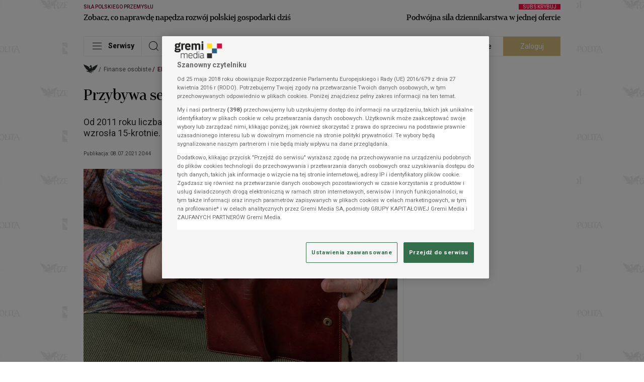

--- FILE ---
content_type: text/html; charset=UTF-8
request_url: https://pieniadze.rp.pl/emerytura/art17486441-przybywa-seniorow-z-glodowa-emerytura
body_size: 82218
content:
<!DOCTYPE html>
<html lang="pl">
<head data-paywall-present="false" data-paywall-layer-present="false" data-paywall-id="undefined" data-grm-sas-pv-id="9ae020667d97c0b2">
    <meta charset="utf-8">
    <meta name="viewport" content="width=device-width, initial-scale=1, shrink-to-fit=no">
    <title>Przybywa seniorów z głodową emeryturą - rp.pl</title>

                    <link rel="preload" as="image" fetchpriority="high" imagesrcset="https://i.gremicdn.pl/image/free/e50fb390f62099b4603208943f2ad39d/?t=resize:fill:375:234,enlarge:1 1x, https://i.gremicdn.pl/image/free/e50fb390f62099b4603208943f2ad39d/?t=resize:fill:750:468,enlarge:1 2x" media="(max-width: 430px)">
        <link rel="preload" as="image" fetchpriority="high" imagesrcset="https://i.gremicdn.pl/image/free/e50fb390f62099b4603208943f2ad39d/?t=resize:fill:408:255,enlarge:1 1x, https://i.gremicdn.pl/image/free/e50fb390f62099b4603208943f2ad39d/?t=resize:fill:816:510,enlarge:1 2x" media="(min-width: 431px) and (max-width:  704px)">
        <link rel="preload" as="image" fetchpriority="high" imagesrcset="https://i.gremicdn.pl/image/free/e50fb390f62099b4603208943f2ad39d/?t=resize:fill:624:390,enlarge:1 1x, https://i.gremicdn.pl/image/free/e50fb390f62099b4603208943f2ad39d/?t=resize:fill:1248:780,enlarge:1 2x" media="(min-width: 705px) and (max-width: 1352px)">
        <link rel="preload" as="image" fetchpriority="high" imagesrcset="https://i.gremicdn.pl/image/free/e50fb390f62099b4603208943f2ad39d/?t=resize:fill:948:593,enlarge:1 1x, https://i.gremicdn.pl/image/free/e50fb390f62099b4603208943f2ad39d/?t=resize:fill:1896:1186,enlarge:1 2x" media="(min-width: 1353px)">
    
            <script src="https://cdn.cookielaw.org/scripttemplates/otSDKStub.js" data-language="pl" type="text/javascript" charset="UTF-8" data-domain-script="13429b27-07e6-4ef3-a4bc-2776b6cd7a94"></script>
<script type="text/javascript">
function OptanonWrapper() {
        const cmp = document.getElementById('onetrust-consent-sdk');
        if (cmp) window.customizeCMP(cmp);
    }
</script>

    <link rel="preconnect" href="https://fonts.gstatic.com">
    <link rel="preconnect" href="https://fonts.googleapis.com">
            <link rel="preconnect" href="https://i.gremicdn.pl">
    
        <link rel="preload" as="style" href="https://fonts.googleapis.com/css2?family=Roboto:wght@100;300;400;500;700&display=swap" onload="this.rel='stylesheet'">
        <link rel="preload" as="font" crossorigin="anonymous" type="font/woff2" href="https://statics.rp.pl/dist/fonts/erepuserdisdembol-webfont.woff2?v=1">

    <link rel="preconnect" href="//adservice.google.com">
<link rel="preconnect" href="//googleads.g.doubleclick.net">
<link rel="preconnect" href="//www.googletagservices.com">
<link rel="preconnect" href="//tpc.googlesyndication.com">
<link rel="preconnect" href="//pagead2.googlesyndication.com">


    <link rel="dns-prefetch" href="https://statics.rp.pl" />
<link rel="dns-prefetch" href="https://i.gremicdn.pl" />
<link rel="dns-prefetch" href="https://fonts.gstatic.com" />

            <link rel="canonical" href="https://pieniadze.rp.pl/emerytura/art17486441-przybywa-seniorow-z-glodowa-emerytura">
                                <meta name="description" content="Od 2011 roku liczba osób ze świadczeniem poniżej minimalnej emerytury wzrosła 15-krotnie.">
                                <meta property="twitter:title" content="Przybywa seniorów z głodową emeryturą">
                                <meta property="twitter:card" content="summary_large_image">
                                <meta property="twitter:image" content="https://i.gremicdn.pl/image/free/e50fb390f62099b4603208943f2ad39d/?t=resize:fill:1200:750,enlarge:1">
                                <meta property="og:title" content="Przybywa seniorów z głodową emeryturą">
                                <meta property="og:description" content="Od 2011 roku liczba osób ze świadczeniem poniżej minimalnej emerytury wzrosła 15-krotnie.">
                                <meta property="og:type" content="article">
                                <meta property="og:image" content="https://i.gremicdn.pl/image/free/e50fb390f62099b4603208943f2ad39d/?t=resize:fill:1200:750,enlarge:1">
                                <meta property="og:image:width" content="1200">
                                <meta property="og:image:height" content="750">
                                <meta property="og:url" content="https://pieniadze.rp.pl/emerytura/art17486441-przybywa-seniorow-z-glodowa-emerytura">
                                <meta property="og:locale" content="pl">
                                <meta property="og:site_name" content="Rzeczpospolita">
                                <meta name="robots" content="max-image-preview:large">
                                <meta name="content:accessLevel" content="1">
                                <meta name="content:product" content="STANDARD">
                                <meta name="content:publishDate" content="2021-07-08T20:44:00">
                                <meta name="content:age" content="139970900">
                                <meta property="fb:app_id" content="786106711492826">
                                <meta property="fb:pages" content="113356018705476">
                                <meta property="fb:admin" content="100013651879855">
                                    <meta property="mrf:sections" content="Finanse osobiste">
                                <meta property="mrf:tags" content="sub-section:Emerytura">
            
    <script
            id="gremiBaseFunctions"
            data-config="{&quot;cookieDomain&quot;:&quot;.rp.pl&quot;,&quot;cookieSecure&quot;:true,&quot;userGroupCookieName&quot;:&quot;user_group&quot;,&quot;userGroupSubscribed&quot;:&quot;subscribed&quot;,&quot;userGroupUnsubscribed&quot;:&quot;unsubscribed&quot;,&quot;breakpoints&quot;:[{&quot;name&quot;:&quot;BP-XS&quot;,&quot;width&quot;:0,&quot;mobile&quot;:true},{&quot;name&quot;:&quot;BP-SM&quot;,&quot;width&quot;:489,&quot;mobile&quot;:true},{&quot;name&quot;:&quot;BP-MD&quot;,&quot;width&quot;:705,&quot;mobile&quot;:true},{&quot;name&quot;:&quot;BP-LG&quot;,&quot;width&quot;:1029,&quot;mobile&quot;:false},{&quot;name&quot;:&quot;BP-XL&quot;,&quot;width&quot;:1353,&quot;mobile&quot;:false}],&quot;paywall&quot;:{&quot;layer&quot;:{&quot;waitForPaywallToken&quot;:true}},&quot;extendedAccess&quot;:{&quot;debug&quot;:true,&quot;clientId&quot;:&quot;1077131424786-tj0unj7qjnlmvueipekjqg5au709rf4b.apps.googleusercontent.com&quot;,&quot;productId&quot;:&quot;rp.pl&quot;,&quot;allowedReferrers&quot;:&quot;www.rp.pl,login.gremimedia.pl&quot;,&quot;allowedDomains&quot;:&quot;rp.pl,google.com&quot;,&quot;subscribeButtonUrl&quot;:&quot;https:\/\/partner.rp.pl\/rp?__gm_from=ea&quot;,&quot;profileApiUrl&quot;:&quot;https:\/\/profil.presspublica.pl&quot;,&quot;realm&quot;:&quot;rp&quot;,&quot;subscriptionLinking&quot;:false,&quot;subscriptionLinkingElementSelector&quot;:&quot;.extended-access-btn&quot;,&quot;disabled&quot;:false},&quot;authorization&quot;:{&quot;keycloak&quot;:{&quot;url&quot;:&quot;https:\/\/login.gremimedia.pl\/auth&quot;,&quot;clientId&quot;:&quot;rp&quot;,&quot;realm&quot;:&quot;gremimedia&quot;,&quot;appendCallbackUrl&quot;:false},&quot;paywallTokenCookieName&quot;:&quot;__sess_ent&quot;,&quot;accessTokenCookieName&quot;:&quot;__cau_sess&quot;,&quot;refreshTokenCookieName&quot;:&quot;__cau_sess_ref&quot;,&quot;shopRefreshPaywallLocalStorageKey&quot;:&quot;shop_refresh_token&quot;,&quot;disableCheckLoginIframe&quot;:false,&quot;disableSilentCheckSso&quot;:false,&quot;disableSilentCheckSsoFallback&quot;:true,&quot;accessTokenInLocalStorage&quot;:false,&quot;debug&quot;:true,&quot;paywallTokenApiEndpoint&quot;:&quot;https:\/\/profil.presspublica.pl\/api\/v1\/paywall\/tokens&quot;},&quot;homePage&quot;:{&quot;refreshNoActivityTime&quot;:120,&quot;refreshBackToWindowTime&quot;:10,&quot;disableAutoRefreshToken&quot;:&quot;1f706fba-c013-405c-a792-11d8e79c219a&quot;},&quot;content&quot;:{&quot;paywallRejectTimeout&quot;:10000},&quot;player&quot;:{&quot;script&quot;:&quot;https:\/\/statics.rp.pl\/dist\/js\/player-bundle.min.js?aver=e2f87e03&quot;,&quot;license&quot;:&quot;16171f4308&quot;,&quot;checkAutoplayVideoUrl&quot;:&quot;https:\/\/statics.rp.pl\/img\/black.mp4&quot;},&quot;pushNotification&quot;:{&quot;vapidPublicKey&quot;:&quot;BCKzZLbc-SrJaSKdVl4g0D_d5PMwUVlAv-mHo5pD20eE1K9Vb9pAiTgg1GwnNm4fto4uB1jMyY8xAzpGWWHM_FA&quot;,&quot;firebaseApiEndpoint&quot;:&quot;\/api\/device&quot;,&quot;firebase&quot;:{&quot;enabled&quot;:false,&quot;serviceWorkerVersion&quot;:&quot;0.0.4&quot;,&quot;tokenTtl&quot;:604800,&quot;apiKey&quot;:&quot;AIzaSyC3H50VT-npB1kDawnVdGf3FbwTpCKREKo&quot;,&quot;authDomain&quot;:&quot;rp-web-prod.firebaseapp.com&quot;,&quot;projectId&quot;:&quot;rp-web-prod&quot;,&quot;storageBucket&quot;:&quot;rp-web-prod.appspot.com&quot;,&quot;messagingSenderId&quot;:&quot;86281093702&quot;,&quot;appId&quot;:&quot;1:86281093702:web:cc00aff3c55c3177224047&quot;,&quot;measurementId&quot;:&quot;G-MSDQ70DDR9&quot;}},&quot;domain&quot;:&quot;https:\/\/www.rp.pl&quot;}"
            data-page-type="content"
            data-adult-page="0"
    >
        window.gccs={accepted:0,handlers:[],init:function(){const e=document.getElementById("gremiBaseFunctions");e&&parseInt(e.dataset.gccs||1)&&("function"!=typeof __tcfapi?(console.log("TCF: waiting as be loaded.","Debug:",typeof __tcfapi),setTimeout(window.gccs.init,50)):(console.log("TCF: is loaded.","Debug:",typeof __tcfapi),console.log("TCF: add event listener"),__tcfapi("addEventListener",2,(function(e,t){if(console.log("TCF: receive event",e,t),t){const t=e.eventStatus;("tcloaded"===t&&e.tcString||"useractioncomplete"===t)&&(__tcfapi("removeEventListener",2,(function(e){e&&console.log("TCF: event listener removed")}),e.listenerId),console.log("TCF: process completed successfully"),window.gccs.accepted=1,window.gccs.handlers.forEach((function(e){try{e()}catch(t){console.error("gccs handler error:",e,t)}})),window.gccs.handlers=[])}}))))},ready:function(){return window.gccs.accepted?Promise.resolve():new Promise((e=>window.gccs.addHandler(e)))},addHandler:function(e){if(window.gccs.accepted)try{e()}catch(t){console.error("gccs handler error:",e,t)}else window.gccs.handlers.push(e)}},window.gccs.init(),window.gremi={config:null,pageType:null,isAutoRefreshedPage:!1,timeToReloadPage:null,pageBeReloaded:0,adultPage:0,adultCookieName:"cAdultRmb",googleIMASDKPromise:null,playerScriptPromise:null,wasTrustedUserGestureOnce:!1,ourDomains:["rp.pl","parkiet.com","zyciewarszawy.pl","newscyclecloud.com"],init:function(){const e=this;e.loadConfig(),e.checkAutoRefreshedPage(),e.onTrustedUserGestureOnce((function(){e.wasTrustedUserGestureOnce=!0}))},loadConfig:function(){const e=this,t=document.getElementById("gremiBaseFunctions");if(!t||void 0===t.dataset.config)return console.error("Not found config from script"),null;e.config=JSON.parse(t.dataset.config),e.pageType=t.dataset.pageType||null,e.adultPage=parseInt(t.dataset.adultPage||0)},isHomePage:function(){return"homepage"===this.pageType},checkAutoRefreshedPage:function(){let e=sessionStorage.getItem("auto_refresh_homepage");e||(e=Date.now()-6e4);const t=(Date.now()-e)/1e3;this.isAutoRefreshedPage=t<10,sessionStorage.removeItem("auto_refresh_homepage")},getCookie:function(e){const t=`; ${document.cookie}`.split(`; ${e}=`);return 2===t.length?t.pop().split(";").shift():null},setCookie:function(e,t,n){document.cookie=e+"="+t+";expires="+n.toUTCString()+";path=/;domain="+window.location.hostname.match(/.\w*\.\w*$/gi)[0]},isDesktop:function(){return!this.isMobile()},isMobile:function(){const e=this.getBreakpoint();return!!e&&e.mobile},isLandscape:function(){return screen.orientation?.type?.startsWith("landscape")||window.matchMedia("(orientation: landscape)").matches||(window.visualViewport?visualViewport.width>visualViewport.height:window.innerWidth>window.innerHeight)},getBreakpoint:function(){const e=this.config.breakpoints||[],t=window.innerWidth;let n=null;for(const o of e)Object.prototype.hasOwnProperty.call(o,"width")&&t>=o.width&&(n=o);return n},getBreakpointName:function(){const e=this.getBreakpoint();return e?e.name:""},isBrowserTabActive:()=>void 0!==document.hidden?!document.hidden:void 0!==document.mozHidden?!document.mozHidden:void 0!==document.msHidden?!document.msHidden:void 0===document.webkitHidden||!document.webkitHidden,isBrowserTabHidden:function(){return!this.isBrowserTabActive()},isTabHidden:function(){return this.isBrowserTabHidden()},getTabVisibilityChangeEvent:function(){return void 0!==document.hidden?"visibilitychange":void 0!==document.mozHidden?"mozvisibilitychange":void 0!==document.msHidden?"msvisibilitychange":void 0!==document.webkitHidden?"webkitvisibilitychange":null},onReady:function(e){"loading"!==document.readyState?e():document.addEventListener("DOMContentLoaded",e)},onFirstUserScroll:function(e){let t=arguments.length>1&&void 0!==arguments[1]?arguments[1]:10;this.onReady((function(){const n=window.scrollY||document.documentElement.scrollTop;window.addEventListener("scroll",(function o(){const i=window.scrollY||document.documentElement.scrollTop,r=Math.abs(i-n);r>=t&&(window.removeEventListener("scroll",o),e({y:i,distance:r,direction:i>=n?"down":"up"}))}),{passive:!0})}))},runOnUserActivity:function(e){let t=arguments.length>1&&void 0!==arguments[1]?arguments[1]:{once:!0,capture:!0};const n=["mousedown","mousemove","mouseenter","mousewheel","keydown","scroll","touchstart","touchmove","click"],o=function(){t.once&&n.forEach((function(e){window.removeEventListener(e,o,t.capture)})),e()};n.forEach((function(e){window.addEventListener(e,o,t.capture)}))},isPaywall:function(){return"true"===document.head.dataset.paywallPresent},getUser:function(){const e=this.getCookie(this.config.authorization.paywallTokenCookieName);if(!e||"string"!=typeof e)return null;try{const t=e.split(".");if(t.length<2)return null;const n=JSON.parse(atob(t[1])),o=n._grm_user_id||null;return{id:o,subscriptions:Array.isArray(n._grm_user_subs)?n._grm_user_subs.map((e=>e.type)):[]}}catch(e){console.error(e)}return null},isAuthorizationRefreshToken:function(){const e=this.getCookie(this.config.authorization.refreshTokenCookieName);if(!e)return!1;try{return!!JSON.parse(atob(e.split(".")[1]))}catch(e){return!1}},checkAdBlock:function(){const e=document.querySelectorAll(".advertElement");if(!e.length)return null;let t=!0;return Array.prototype.slice.call(e).forEach((e=>{e.offsetHeight&&(t=!1)})),t},isContentPage:function(){return"content"===this.pageType},showAdultModal:function(){const e=this;return!(!e.adultPage||1===parseInt(e.getCookie(e.adultCookieName)??"0"))},checkAutoplaySoundDisabled:async function(){const e=document.createElement("video");e.src=this.config.player.checkAutoplayVideoUrl,e.playsInline=!0;try{return await e.play(),!!e.paused}catch(e){return!0}},onTrustedUserGestureOnce:function(e){let t=arguments.length>1&&void 0!==arguments[1]?arguments[1]:{};const{events:n=["pointerdown","pointerup","touchstart","touchend","mousedown","mouseup","click","keydown"],ignoreNavigatingClicks:o=!0,graceMs:i=120,timeoutMs:r=3e4,fireOnTimeout:s=!1,filter:c}=t;let d=!1,a=!1,l=!1,u=null,m=null;const g=()=>{l=!0},w=()=>{"hidden"===document.visibilityState&&(l=!0)};let p=null;if("navigation"in window&&window.navigation?.addEventListener){const e=()=>{l=!0};window.navigation.addEventListener("navigate",e),p=()=>window.navigation.removeEventListener("navigate",e)}window.addEventListener("beforeunload",g,{capture:!0}),window.addEventListener("pagehide",g,{capture:!0}),document.addEventListener("visibilitychange",w,{capture:!0});const h={capture:!0,passive:!0},f=()=>{a||(a=!0,n.forEach((e=>document.removeEventListener(e,v,h))),window.removeEventListener("beforeunload",g,{capture:!0}),window.removeEventListener("pagehide",g,{capture:!0}),document.removeEventListener("visibilitychange",w,{capture:!0}),p&&p(),u&&clearTimeout(u),m&&clearTimeout(m))},y=t=>{if(!(d||a||l&&o)){d=!0,f();try{e(t)}catch(e){setTimeout((()=>{throw e}),0)}}},v=e=>{d||a||e&&e.isTrusted&&("function"!=typeof c||c(e))&&(o?(u&&clearTimeout(u),u=setTimeout((()=>y(e)),Math.max(0,i))):y(e))};return n.forEach((e=>document.addEventListener(e,v,h))),r&&r>0&&(m=setTimeout((()=>{d||a||(s?y(void 0):f())}),r)),f},loadGoogleIMASDK:function(){const e=this;return e.googleIMASDKPromise||(e.googleIMASDKPromise=new Promise(((e,t)=>{const n=document.createElement("script");n.src="https://imasdk.googleapis.com/js/sdkloader/ima3.js?hl=pl",n.async=!0,n.onload=()=>e(),n.onerror=()=>t(new Error("Failed to load Google IMA SDK script.")),document.head.appendChild(n)}))),e.googleIMASDKPromise},loadPlayerScript:function(){const e=this;if(!e.playerScriptPromise){const t=e.config.player;e.playerScriptPromise=new Promise(((e,n)=>{const o=document.createElement("script");o.id="gremiPlayerScript",o.src=t.script,o.async=!0,o.setAttribute("data-config",JSON.stringify(t)),o.onload=()=>e(),o.onerror=()=>n(new Error("Failed to load Google IMA SDK script.")),document.querySelectorAll("script#gremiPlayerScript").length||(console.log("lazyLoadGremiPlayer loaded"),document.body.appendChild(o))}))}return e.playerScriptPromise},parseString:function(e){const t=document.createElement("div");return t.innerHTML=e,t},isInternalUrl:function(e){const t=this;try{const n=new URL(e,location.origin);if(!["http:","https:"].includes(n.protocol))return!1;const o=n.hostname.toLowerCase();return t.ourDomains.some((e=>o===e||o.endsWith("."+e)))}catch{return!1}},isExternalUrl:function(e){return!this.isInternalUrl(e)},blockScroll:function(){document.documentElement.classList.add("is-locked"),document.body.classList.add("is-locked")},unblockScroll:function(){document.documentElement.classList.remove("is-locked"),document.body.classList.remove("is-locked")},setBodyClasses:function(){this.isPaywall()&&document.body.classList.add("paywall"),this.getUser()?document.body.classList.add("logged"):document.body.classList.add("unlogged")}},window.gremi.init(),window.onYouTubeIframeAPIReady=function(){const e=new CustomEvent("youtubeApiReady");window.dispatchEvent(e)},window.getCookie=function(e){return window.gremi.getCookie(e)},window.setCookie=function(e,t,n){window.gremi.setCookie(e,t,n)},window.isAuthorizationRefreshToken=function(){return window.gremi.isAuthorizationRefreshToken()},window.getUser=function(){return window.gremi.getUser()},window.getBreakpointName=function(){return window.gremi.getBreakpointName()},window.isMobileBreakpoint=function(){return window.gremi.isMobile()},window.isTabHidden=()=>window.gremi.isTabHidden();
    </script>

            <script async src="https://cdn.rp.pl/brio-cdn/fonts/prebid10.15.0.js"></script>
<script async src="//securepubads.g.doubleclick.net/tag/js/gpt.js"></script>
<script id="gasScript" data-config="{&quot;disabled&quot;:false,&quot;debug&quot;:false,&quot;checkAuthorizationToken&quot;:false,&quot;prebid&quot;:{&quot;url&quot;:&quot;https:\/\/cdn.rp.pl\/brio-cdn\/fonts\/prebid10.15.0.js&quot;,&quot;config&quot;:{&quot;bidderSequence&quot;:&quot;random&quot;,&quot;enableSendAllBids&quot;:false,&quot;useBidCache&quot;:true,&quot;timeoutBuffer&quot;:400,&quot;targetingControls&quot;:{&quot;alwaysIncludeDeals&quot;:true},&quot;priceGranularity&quot;:&quot;dense&quot;,&quot;currency&quot;:{&quot;adServerCurrency&quot;:&quot;USD&quot;,&quot;granularityMultiplier&quot;:1,&quot;defaultRates&quot;:{&quot;USD&quot;:{&quot;PLN&quot;:3.8}}},&quot;floors&quot;:{&quot;data&quot;:{&quot;currency&quot;:&quot;USD&quot;,&quot;schema&quot;:{&quot;fields&quot;:[&quot;mediaType&quot;]},&quot;values&quot;:{&quot;banner&quot;:0.2}}},&quot;consentManagement&quot;:{&quot;gdpr&quot;:{&quot;cmpApi&quot;:&quot;iab&quot;,&quot;timeout&quot;:8000,&quot;defaultGdprScope&quot;:true}},&quot;userSync&quot;:{&quot;auctionDelay&quot;:150,&quot;filterSettings&quot;:{&quot;all&quot;:{&quot;bidders&quot;:&quot;*&quot;,&quot;filter&quot;:&quot;include&quot;}},&quot;userIds&quot;:[{&quot;name&quot;:&quot;id5Id&quot;,&quot;params&quot;:{&quot;partner&quot;:1340},&quot;storage&quot;:{&quot;type&quot;:&quot;html5&quot;,&quot;name&quot;:&quot;id5id&quot;,&quot;expires&quot;:90,&quot;refreshInSeconds&quot;:28800}},{&quot;name&quot;:&quot;lotamePanoramaId&quot;,&quot;params&quot;:{&quot;clientId&quot;:&quot;18078&quot;}},{&quot;name&quot;:&quot;sharedId&quot;,&quot;storage&quot;:{&quot;type&quot;:&quot;cookie&quot;,&quot;name&quot;:&quot;_sharedid&quot;,&quot;expires&quot;:365}},{&quot;name&quot;:&quot;teadsId&quot;,&quot;params&quot;:{&quot;pubId&quot;:&quot;27917&quot;}},{&quot;name&quot;:&quot;criteo&quot;}]}},&quot;mobileConfig&quot;:{&quot;bidderSequence&quot;:&quot;random&quot;,&quot;enableSendAllBids&quot;:false,&quot;useBidCache&quot;:true,&quot;timeoutBuffer&quot;:400,&quot;targetingControls&quot;:{&quot;alwaysIncludeDeals&quot;:true},&quot;priceGranularity&quot;:&quot;dense&quot;,&quot;currency&quot;:{&quot;adServerCurrency&quot;:&quot;USD&quot;,&quot;granularityMultiplier&quot;:1,&quot;defaultRates&quot;:{&quot;USD&quot;:{&quot;PLN&quot;:3.8}}},&quot;floors&quot;:{&quot;data&quot;:{&quot;currency&quot;:&quot;USD&quot;,&quot;schema&quot;:{&quot;fields&quot;:[&quot;mediaType&quot;]},&quot;values&quot;:{&quot;banner&quot;:0.2}}},&quot;consentManagement&quot;:{&quot;gdpr&quot;:{&quot;cmpApi&quot;:&quot;iab&quot;,&quot;timeout&quot;:8000,&quot;defaultGdprScope&quot;:true}},&quot;userSync&quot;:{&quot;auctionDelay&quot;:150,&quot;filterSettings&quot;:{&quot;all&quot;:{&quot;bidders&quot;:&quot;*&quot;,&quot;filter&quot;:&quot;include&quot;}},&quot;userIds&quot;:[{&quot;name&quot;:&quot;id5Id&quot;,&quot;params&quot;:{&quot;partner&quot;:1340},&quot;storage&quot;:{&quot;type&quot;:&quot;html5&quot;,&quot;name&quot;:&quot;id5id&quot;,&quot;expires&quot;:90,&quot;refreshInSeconds&quot;:28800}},{&quot;name&quot;:&quot;lotamePanoramaId&quot;,&quot;params&quot;:{&quot;clientId&quot;:&quot;18078&quot;}},{&quot;name&quot;:&quot;sharedId&quot;,&quot;storage&quot;:{&quot;type&quot;:&quot;cookie&quot;,&quot;name&quot;:&quot;_sharedid&quot;,&quot;expires&quot;:365}},{&quot;name&quot;:&quot;teadsId&quot;,&quot;params&quot;:{&quot;pubId&quot;:&quot;27917&quot;}},{&quot;name&quot;:&quot;criteo&quot;}]},&quot;bidderTimeout&quot;:1600},&quot;desktopConfig&quot;:{&quot;bidderSequence&quot;:&quot;random&quot;,&quot;enableSendAllBids&quot;:false,&quot;useBidCache&quot;:true,&quot;timeoutBuffer&quot;:400,&quot;targetingControls&quot;:{&quot;alwaysIncludeDeals&quot;:true},&quot;priceGranularity&quot;:&quot;dense&quot;,&quot;currency&quot;:{&quot;adServerCurrency&quot;:&quot;USD&quot;,&quot;granularityMultiplier&quot;:1,&quot;defaultRates&quot;:{&quot;USD&quot;:{&quot;PLN&quot;:3.8}}},&quot;floors&quot;:{&quot;data&quot;:{&quot;currency&quot;:&quot;USD&quot;,&quot;schema&quot;:{&quot;fields&quot;:[&quot;mediaType&quot;]},&quot;values&quot;:{&quot;banner&quot;:0.2}}},&quot;consentManagement&quot;:{&quot;gdpr&quot;:{&quot;cmpApi&quot;:&quot;iab&quot;,&quot;timeout&quot;:8000,&quot;defaultGdprScope&quot;:true}},&quot;userSync&quot;:{&quot;auctionDelay&quot;:150,&quot;filterSettings&quot;:{&quot;all&quot;:{&quot;bidders&quot;:&quot;*&quot;,&quot;filter&quot;:&quot;include&quot;}},&quot;userIds&quot;:[{&quot;name&quot;:&quot;id5Id&quot;,&quot;params&quot;:{&quot;partner&quot;:1340},&quot;storage&quot;:{&quot;type&quot;:&quot;html5&quot;,&quot;name&quot;:&quot;id5id&quot;,&quot;expires&quot;:90,&quot;refreshInSeconds&quot;:28800}},{&quot;name&quot;:&quot;lotamePanoramaId&quot;,&quot;params&quot;:{&quot;clientId&quot;:&quot;18078&quot;}},{&quot;name&quot;:&quot;sharedId&quot;,&quot;storage&quot;:{&quot;type&quot;:&quot;cookie&quot;,&quot;name&quot;:&quot;_sharedid&quot;,&quot;expires&quot;:365}},{&quot;name&quot;:&quot;teadsId&quot;,&quot;params&quot;:{&quot;pubId&quot;:&quot;27917&quot;}},{&quot;name&quot;:&quot;criteo&quot;}]},&quot;bidderTimeout&quot;:1200},&quot;bidder&quot;:{&quot;r2b2&quot;:{&quot;endpoint&quot;:&quot;hb.r2b2.cz&quot;}},&quot;mobileBidder&quot;:{&quot;r2b2&quot;:{&quot;endpoint&quot;:&quot;hb.r2b2.cz&quot;}},&quot;desktopBidder&quot;:{&quot;r2b2&quot;:{&quot;endpoint&quot;:&quot;hb.r2b2.cz&quot;}},&quot;analytics&quot;:{&quot;provider&quot;:&quot;r2b2&quot;,&quot;options&quot;:{&quot;domain&quot;:&quot;rp.pl&quot;,&quot;configId&quot;:1,&quot;configVer&quot;:1}}},&quot;lazyLoad&quot;:{&quot;mobile&quot;:{&quot;rootMargin&quot;:&quot;0px 0px 500px 0px&quot;,&quot;threshold&quot;:0.0},&quot;desktop&quot;:{&quot;rootMargin&quot;:&quot;0px 0px 400px 0px&quot;,&quot;threshold&quot;:0.0}},&quot;autoRefresh&quot;:{&quot;mobileObserver&quot;:{&quot;rootMargin&quot;:&quot;0px 0px 0px 0px&quot;,&quot;threshold&quot;:1.0},&quot;desktopObserver&quot;:{&quot;rootMargin&quot;:&quot;0px 0px 0px 0px&quot;,&quot;threshold&quot;:1.0}},&quot;commercialBreak&quot;:{&quot;renderDaily&quot;:5,&quot;interval&quot;:600,&quot;renderDailyForLogged&quot;:0,&quot;intervalForLogged&quot;:86400,&quot;cookieNameDailyCounter&quot;:&quot;commercialBreakDailyCounter&quot;,&quot;cookieNameBlockade&quot;:&quot;commercialBreakBlockade&quot;,&quot;cookieNameBlockadeExpired&quot;:&quot;commercialBreakBlockadeExpired&quot;},&quot;intextVideo&quot;:{&quot;enabled&quot;:true,&quot;async&quot;:true,&quot;experimental&quot;:0,&quot;api&quot;:true,&quot;apiTimeout&quot;:2000},&quot;targets&quot;:[{&quot;key&quot;:&quot;pageType&quot;,&quot;value&quot;:&quot;content&quot;},{&quot;key&quot;:&quot;ID&quot;,&quot;value&quot;:&quot;17486441&quot;},{&quot;key&quot;:&quot;section&quot;,&quot;value&quot;:[&quot;Finanse osobiste&quot;,&quot;Emerytura&quot;]},{&quot;key&quot;:&quot;articleTax&quot;,&quot;value&quot;:[]}],&quot;rectangleFormats&quot;:[&quot;slot_right_1&quot;,&quot;slot_right_2&quot;,&quot;slot_right_3&quot;,&quot;slot_right_4&quot;,&quot;slot_right_5&quot;,&quot;slot_right_6&quot;,&quot;slot_right_7&quot;,&quot;slot_right_8&quot;],&quot;billboardFormats&quot;:[&quot;slot_wide_1&quot;,&quot;slot_wide_2&quot;,&quot;slot_wide_3&quot;,&quot;slot_wide_4&quot;,&quot;slot_wide_5&quot;,&quot;slot_wide_6&quot;],&quot;contentInnerFormats&quot;:[&quot;slot_intext_1&quot;,&quot;slot_intext_2&quot;,&quot;slot_intext_3&quot;,&quot;slot_intext_4&quot;,&quot;slot_intext_5&quot;,&quot;slot_intext_6&quot;],&quot;contentRightFormats&quot;:[&quot;slot_right_2&quot;,&quot;slot_right_3&quot;,&quot;slot_right_4&quot;,&quot;slot_right_5&quot;,&quot;slot_right_6&quot;,&quot;slot_right_7&quot;,&quot;slot_right_8&quot;],&quot;connectionFormatMap&quot;:{&quot;slot_intext_1&quot;:&quot;slot_right_3&quot;,&quot;slot_intext_2&quot;:&quot;slot_right_4&quot;,&quot;slot_intext_3&quot;:&quot;slot_right_5&quot;,&quot;slot_intext_4&quot;:&quot;slot_right_6&quot;,&quot;slot_intext_5&quot;:&quot;slot_right_7&quot;,&quot;slot_intext_6&quot;:&quot;slot_right_8&quot;},&quot;desktopToMobileFormatMap&quot;:{&quot;layer&quot;:&quot;layer&quot;,&quot;overlay&quot;:&quot;overlay&quot;,&quot;commercial_break&quot;:&quot;commercial_break_mobile&quot;,&quot;anchor&quot;:&quot;anchor&quot;,&quot;header_top_bar&quot;:&quot;header_top_bar_mobile&quot;,&quot;top_banner&quot;:&quot;top_banner_mobile&quot;,&quot;footer_banner&quot;:&quot;footer_banner_mobile&quot;,&quot;special&quot;:&quot;special&quot;,&quot;related1&quot;:&quot;related1&quot;,&quot;related2&quot;:&quot;related2&quot;,&quot;related3&quot;:&quot;related3&quot;,&quot;slot_paywall&quot;:&quot;slot_paywall_mobile&quot;,&quot;slot_intext_1&quot;:&quot;slot_intext_mobile_1&quot;,&quot;slot_intext_2&quot;:&quot;slot_intext_mobile_2&quot;,&quot;slot_intext_3&quot;:&quot;slot_intext_mobile_3&quot;,&quot;slot_intext_4&quot;:&quot;slot_intext_mobile_4&quot;,&quot;slot_intext_5&quot;:&quot;slot_intext_mobile_5&quot;,&quot;slot_intext_6&quot;:&quot;slot_intext_mobile_6&quot;,&quot;slot_intext_video&quot;:&quot;slot_intext_video_mobile&quot;},&quot;liveContentBodyEnabledFrom&quot;:&quot;2023-07-03T00:00:00+02:00&quot;,&quot;contentBodySectionFallbackHtml&quot;:&quot;&lt;div class=\&quot;fallbackContainer\&quot;&gt;\n    &lt;div class=\&quot;row\&quot;&gt;\n        &lt;div class=\&quot;w-81 lg:block hidden relative\&quot;&gt;\n        &lt;\/div&gt;\n        &lt;div class=\&quot;col--fill order-first lg:border--right\&quot;&gt;\n            &lt;div style=\&quot;height:24px;\&quot;&gt;&lt;\/div&gt;\n        &lt;\/div&gt;\n    &lt;\/div&gt;\n&lt;\/div&gt;&quot;,&quot;desktopFormats&quot;:[{&quot;name&quot;:&quot;overlay&quot;,&quot;user&quot;:{&quot;logged&quot;:false,&quot;unlogged&quot;:true},&quot;paywall&quot;:{&quot;access&quot;:true,&quot;noAccess&quot;:false},&quot;hb&quot;:{&quot;logged&quot;:false,&quot;unlogged&quot;:false},&quot;label&quot;:{&quot;text&quot;:&quot;Reklama&quot;,&quot;disabled&quot;:true,&quot;hidden&quot;:false,&quot;notRemove&quot;:false},&quot;placeholder&quot;:null,&quot;slot&quot;:&quot;\/21686075133\/rp.pl_artykuly_GAM\/ecommerce&quot;,&quot;lazyLoad&quot;:{&quot;enabled&quot;:false,&quot;type&quot;:&quot;intersection&quot;},&quot;sizes&quot;:[[1,1]],&quot;sizeMappings&quot;:[],&quot;mediaTypes&quot;:[],&quot;bids&quot;:[],&quot;ortb2Imp&quot;:null,&quot;scrolledHeight&quot;:null,&quot;autoRefreshTime&quot;:0,&quot;options&quot;:[]},{&quot;name&quot;:&quot;related1&quot;,&quot;user&quot;:{&quot;logged&quot;:true,&quot;unlogged&quot;:true},&quot;paywall&quot;:{&quot;access&quot;:true,&quot;noAccess&quot;:true},&quot;hb&quot;:{&quot;logged&quot;:false,&quot;unlogged&quot;:false},&quot;label&quot;:{&quot;text&quot;:&quot;Reklama&quot;,&quot;disabled&quot;:true,&quot;hidden&quot;:false,&quot;notRemove&quot;:false},&quot;placeholder&quot;:null,&quot;slot&quot;:&quot;\/21686075133\/rp.pl_artykuly_GAM\/relatedcontent_1&quot;,&quot;lazyLoad&quot;:{&quot;enabled&quot;:true,&quot;type&quot;:&quot;intersection&quot;},&quot;sizes&quot;:[&quot;fluid&quot;],&quot;sizeMappings&quot;:[],&quot;mediaTypes&quot;:[],&quot;bids&quot;:[],&quot;ortb2Imp&quot;:null,&quot;scrolledHeight&quot;:null,&quot;autoRefreshTime&quot;:0,&quot;options&quot;:[]},{&quot;name&quot;:&quot;related2&quot;,&quot;user&quot;:{&quot;logged&quot;:true,&quot;unlogged&quot;:true},&quot;paywall&quot;:{&quot;access&quot;:true,&quot;noAccess&quot;:true},&quot;hb&quot;:{&quot;logged&quot;:false,&quot;unlogged&quot;:false},&quot;label&quot;:{&quot;text&quot;:&quot;Reklama&quot;,&quot;disabled&quot;:true,&quot;hidden&quot;:false,&quot;notRemove&quot;:false},&quot;placeholder&quot;:null,&quot;slot&quot;:&quot;\/21686075133\/rp.pl_artykuly_GAM\/relatedcontent_2&quot;,&quot;lazyLoad&quot;:{&quot;enabled&quot;:true,&quot;type&quot;:&quot;intersection&quot;},&quot;sizes&quot;:[&quot;fluid&quot;],&quot;sizeMappings&quot;:[],&quot;mediaTypes&quot;:[],&quot;bids&quot;:[],&quot;ortb2Imp&quot;:null,&quot;scrolledHeight&quot;:null,&quot;autoRefreshTime&quot;:0,&quot;options&quot;:[]},{&quot;name&quot;:&quot;related3&quot;,&quot;user&quot;:{&quot;logged&quot;:true,&quot;unlogged&quot;:true},&quot;paywall&quot;:{&quot;access&quot;:true,&quot;noAccess&quot;:true},&quot;hb&quot;:{&quot;logged&quot;:false,&quot;unlogged&quot;:false},&quot;label&quot;:{&quot;text&quot;:&quot;Reklama&quot;,&quot;disabled&quot;:true,&quot;hidden&quot;:false,&quot;notRemove&quot;:false},&quot;placeholder&quot;:null,&quot;slot&quot;:&quot;\/21686075133\/rp.pl_artykuly_GAM\/relatedcontent_3&quot;,&quot;lazyLoad&quot;:{&quot;enabled&quot;:true,&quot;type&quot;:&quot;intersection&quot;},&quot;sizes&quot;:[&quot;fluid&quot;],&quot;sizeMappings&quot;:[],&quot;mediaTypes&quot;:[],&quot;bids&quot;:[],&quot;ortb2Imp&quot;:null,&quot;scrolledHeight&quot;:null,&quot;autoRefreshTime&quot;:0,&quot;options&quot;:[]},{&quot;name&quot;:&quot;commercial_break&quot;,&quot;user&quot;:{&quot;logged&quot;:false,&quot;unlogged&quot;:true},&quot;paywall&quot;:{&quot;access&quot;:true,&quot;noAccess&quot;:true},&quot;hb&quot;:{&quot;logged&quot;:false,&quot;unlogged&quot;:false},&quot;label&quot;:{&quot;text&quot;:&quot;Reklama&quot;,&quot;disabled&quot;:false,&quot;hidden&quot;:true,&quot;notRemove&quot;:false},&quot;placeholder&quot;:null,&quot;slot&quot;:&quot;\/21686075133\/rp.pl_artykuly_GAM\/CB_desktop&quot;,&quot;lazyLoad&quot;:{&quot;enabled&quot;:false,&quot;type&quot;:&quot;intersection&quot;},&quot;sizes&quot;:[[1100,500],[1260,600]],&quot;sizeMappings&quot;:[[[1260,656],[1260,600]],[[0,0],[1100,500]]],&quot;mediaTypes&quot;:[],&quot;bids&quot;:[],&quot;ortb2Imp&quot;:null,&quot;scrolledHeight&quot;:null,&quot;autoRefreshTime&quot;:0,&quot;options&quot;:{&quot;disabledCapping&quot;:false,&quot;disabledAutomaticClose&quot;:false,&quot;showCloseButtonOnRenderEnded&quot;:false,&quot;showCloseButtonWithDelay&quot;:3}},{&quot;name&quot;:&quot;footer_banner&quot;,&quot;user&quot;:{&quot;logged&quot;:true,&quot;unlogged&quot;:true},&quot;paywall&quot;:{&quot;access&quot;:true,&quot;noAccess&quot;:true},&quot;hb&quot;:{&quot;logged&quot;:false,&quot;unlogged&quot;:false},&quot;label&quot;:{&quot;text&quot;:&quot;Reklama&quot;,&quot;disabled&quot;:false,&quot;hidden&quot;:true,&quot;notRemove&quot;:false},&quot;placeholder&quot;:null,&quot;slot&quot;:&quot;\/21686075133\/rp.pl_artykuly_GAM\/wide_1&quot;,&quot;lazyLoad&quot;:{&quot;enabled&quot;:true,&quot;type&quot;:&quot;scroll&quot;},&quot;sizes&quot;:[[728,90],[750,100],[750,200],[750,300],[950,250],[950,400],[970,90],[970,200],[970,250],[1260,300],[1260,600]],&quot;sizeMappings&quot;:[],&quot;mediaTypes&quot;:[],&quot;bids&quot;:[],&quot;ortb2Imp&quot;:null,&quot;scrolledHeight&quot;:null,&quot;autoRefreshTime&quot;:0,&quot;options&quot;:[]},{&quot;name&quot;:&quot;slot_right_1&quot;,&quot;user&quot;:{&quot;logged&quot;:true,&quot;unlogged&quot;:true},&quot;paywall&quot;:{&quot;access&quot;:true,&quot;noAccess&quot;:true},&quot;hb&quot;:{&quot;logged&quot;:true,&quot;unlogged&quot;:true},&quot;label&quot;:{&quot;text&quot;:&quot;Reklama&quot;,&quot;disabled&quot;:false,&quot;hidden&quot;:true,&quot;notRemove&quot;:false},&quot;placeholder&quot;:null,&quot;slot&quot;:&quot;\/21686075133\/rp.pl_artykuly_GAM\/right_1&quot;,&quot;lazyLoad&quot;:{&quot;enabled&quot;:false,&quot;type&quot;:&quot;intersection&quot;},&quot;sizes&quot;:[[300,250],[300,300],[300,400],[300,600],&quot;fluid&quot;],&quot;sizeMappings&quot;:[],&quot;mediaTypes&quot;:{&quot;banner&quot;:{&quot;sizes&quot;:[[300,250],[300,300],[300,600]]}},&quot;bids&quot;:[{&quot;bidder&quot;:&quot;r2b2&quot;,&quot;params&quot;:{&quot;pid&quot;:&quot;rp.pl\/prebid\/300x600\/desktop&quot;}},{&quot;bidder&quot;:&quot;sspBC&quot;,&quot;params&quot;:[]},{&quot;bidder&quot;:&quot;visx&quot;,&quot;params&quot;:{&quot;uid&quot;:&quot;927620&quot;}},{&quot;bidder&quot;:&quot;setupad&quot;,&quot;params&quot;:{&quot;account_id&quot;:&quot;gremimedia&quot;,&quot;placement_id&quot;:&quot;8128&quot;}},{&quot;bidder&quot;:&quot;richaudience&quot;,&quot;params&quot;:{&quot;pid&quot;:&quot;RROo8SLeM6&quot;,&quot;supplyType&quot;:&quot;site&quot;}},{&quot;bidder&quot;:&quot;rtbhouse&quot;,&quot;params&quot;:{&quot;region&quot;:&quot;prebid-eu&quot;,&quot;publisherId&quot;:&quot;atMGCZDkKfL6dGc34hlD&quot;}},{&quot;bidder&quot;:&quot;ix&quot;,&quot;params&quot;:{&quot;siteId&quot;:&quot;773390&quot;}},{&quot;bidder&quot;:&quot;adf&quot;,&quot;params&quot;:{&quot;mid&quot;:&quot;1095183&quot;}},{&quot;bidder&quot;:&quot;appnexus&quot;,&quot;params&quot;:{&quot;placementId&quot;:&quot;22172215&quot;}},{&quot;bidder&quot;:&quot;openx&quot;,&quot;params&quot;:{&quot;delDomain&quot;:&quot;gremi-d.openx.net&quot;,&quot;unit&quot;:&quot;559255714&quot;}},{&quot;bidder&quot;:&quot;rubicon&quot;,&quot;params&quot;:{&quot;accountId&quot;:&quot;20500&quot;,&quot;siteId&quot;:&quot;253196&quot;,&quot;zoneId&quot;:&quot;2137732&quot;,&quot;position&quot;:&quot;atf&quot;}},{&quot;bidder&quot;:&quot;smartadserver&quot;,&quot;params&quot;:{&quot;siteId&quot;:&quot;471690&quot;,&quot;pageId&quot;:&quot;1485531&quot;,&quot;formatId&quot;:&quot;92755&quot;}}],&quot;ortb2Imp&quot;:{&quot;ext&quot;:{&quot;data&quot;:{&quot;divId&quot;:&quot;\/21686075133\/rp.pl_artykuly_GAM\/right_1&quot;,&quot;placement&quot;:&quot;\/21686075133\/rp.pl_artykuly_GAM\/right_1&quot;},&quot;gpid&quot;:&quot;\/21686075133\/rp.pl_artykuly_GAM\/right_1&quot;,&quot;ae&quot;:1}},&quot;scrolledHeight&quot;:null,&quot;autoRefreshTime&quot;:30,&quot;options&quot;:[]},{&quot;name&quot;:&quot;slot_right_2&quot;,&quot;user&quot;:{&quot;logged&quot;:true,&quot;unlogged&quot;:true},&quot;paywall&quot;:{&quot;access&quot;:true,&quot;noAccess&quot;:true},&quot;hb&quot;:{&quot;logged&quot;:true,&quot;unlogged&quot;:true},&quot;label&quot;:{&quot;text&quot;:&quot;Reklama&quot;,&quot;disabled&quot;:false,&quot;hidden&quot;:true,&quot;notRemove&quot;:false},&quot;placeholder&quot;:null,&quot;slot&quot;:&quot;\/21686075133\/rp.pl_artykuly_GAM\/right_2&quot;,&quot;lazyLoad&quot;:{&quot;enabled&quot;:true,&quot;type&quot;:&quot;intersection&quot;},&quot;sizes&quot;:[[300,250],[300,300],[300,400],[300,600],&quot;fluid&quot;],&quot;sizeMappings&quot;:[],&quot;mediaTypes&quot;:{&quot;banner&quot;:{&quot;sizes&quot;:[[300,250],[300,300],[300,600]]}},&quot;bids&quot;:[{&quot;bidder&quot;:&quot;r2b2&quot;,&quot;params&quot;:{&quot;pid&quot;:&quot;rp.pl\/prebid\/300x600_2\/desktop&quot;}},{&quot;bidder&quot;:&quot;sspBC&quot;,&quot;params&quot;:[]},{&quot;bidder&quot;:&quot;visx&quot;,&quot;params&quot;:{&quot;uid&quot;:&quot;927621&quot;}},{&quot;bidder&quot;:&quot;setupad&quot;,&quot;params&quot;:{&quot;account_id&quot;:&quot;gremimedia&quot;,&quot;placement_id&quot;:&quot;8128&quot;}},{&quot;bidder&quot;:&quot;richaudience&quot;,&quot;params&quot;:{&quot;pid&quot;:&quot;oJQ9hzviVa&quot;,&quot;supplyType&quot;:&quot;site&quot;}},{&quot;bidder&quot;:&quot;rtbhouse&quot;,&quot;params&quot;:{&quot;region&quot;:&quot;prebid-eu&quot;,&quot;publisherId&quot;:&quot;atMGCZDkKfL6dGc34hlD&quot;}},{&quot;bidder&quot;:&quot;ix&quot;,&quot;params&quot;:{&quot;siteId&quot;:&quot;773391&quot;}},{&quot;bidder&quot;:&quot;adf&quot;,&quot;params&quot;:{&quot;mid&quot;:&quot;1095184&quot;}},{&quot;bidder&quot;:&quot;appnexus&quot;,&quot;params&quot;:{&quot;placementId&quot;:&quot;22172228&quot;}},{&quot;bidder&quot;:&quot;openx&quot;,&quot;params&quot;:{&quot;delDomain&quot;:&quot;gremi-d.openx.net&quot;,&quot;unit&quot;:&quot;559255716&quot;}},{&quot;bidder&quot;:&quot;rubicon&quot;,&quot;params&quot;:{&quot;accountId&quot;:&quot;20500&quot;,&quot;siteId&quot;:&quot;253196&quot;,&quot;zoneId&quot;:&quot;2137734&quot;,&quot;position&quot;:&quot;atf&quot;}},{&quot;bidder&quot;:&quot;smartadserver&quot;,&quot;params&quot;:{&quot;siteId&quot;:&quot;471690&quot;,&quot;pageId&quot;:&quot;1485532&quot;,&quot;formatId&quot;:&quot;92755&quot;}}],&quot;ortb2Imp&quot;:{&quot;ext&quot;:{&quot;data&quot;:{&quot;divId&quot;:&quot;\/21686075133\/rp.pl_artykuly_GAM\/right_2&quot;,&quot;placement&quot;:&quot;\/21686075133\/rp.pl_artykuly_GAM\/right_2&quot;},&quot;gpid&quot;:&quot;\/21686075133\/rp.pl_artykuly_GAM\/right_2&quot;,&quot;ae&quot;:1}},&quot;scrolledHeight&quot;:null,&quot;autoRefreshTime&quot;:30,&quot;options&quot;:[]},{&quot;name&quot;:&quot;slot_right_3&quot;,&quot;user&quot;:{&quot;logged&quot;:true,&quot;unlogged&quot;:true},&quot;paywall&quot;:{&quot;access&quot;:true,&quot;noAccess&quot;:false},&quot;hb&quot;:{&quot;logged&quot;:true,&quot;unlogged&quot;:true},&quot;label&quot;:{&quot;text&quot;:&quot;Reklama&quot;,&quot;disabled&quot;:false,&quot;hidden&quot;:true,&quot;notRemove&quot;:false},&quot;placeholder&quot;:null,&quot;slot&quot;:&quot;\/21686075133\/rp.pl_artykuly_GAM\/right_3&quot;,&quot;lazyLoad&quot;:{&quot;enabled&quot;:true,&quot;type&quot;:&quot;intersection&quot;},&quot;sizes&quot;:[[300,250],[300,300],[300,400],[300,600],&quot;fluid&quot;],&quot;sizeMappings&quot;:[],&quot;mediaTypes&quot;:{&quot;banner&quot;:{&quot;sizes&quot;:[[300,250],[300,300],[300,600]]}},&quot;bids&quot;:[{&quot;bidder&quot;:&quot;r2b2&quot;,&quot;params&quot;:{&quot;pid&quot;:&quot;rp.pl\/prebid\/300x600_3\/desktop&quot;}},{&quot;bidder&quot;:&quot;sspBC&quot;,&quot;params&quot;:[]},{&quot;bidder&quot;:&quot;setupad&quot;,&quot;params&quot;:{&quot;account_id&quot;:&quot;gremimedia&quot;,&quot;placement_id&quot;:&quot;8128&quot;}},{&quot;bidder&quot;:&quot;visx&quot;,&quot;params&quot;:{&quot;uid&quot;:&quot;927622&quot;}},{&quot;bidder&quot;:&quot;richaudience&quot;,&quot;params&quot;:{&quot;pid&quot;:&quot;Cx2AeT743B&quot;,&quot;supplyType&quot;:&quot;site&quot;}},{&quot;bidder&quot;:&quot;rtbhouse&quot;,&quot;params&quot;:{&quot;region&quot;:&quot;prebid-eu&quot;,&quot;publisherId&quot;:&quot;atMGCZDkKfL6dGc34hlD&quot;}},{&quot;bidder&quot;:&quot;ix&quot;,&quot;params&quot;:{&quot;siteId&quot;:&quot;773392&quot;}},{&quot;bidder&quot;:&quot;adf&quot;,&quot;params&quot;:{&quot;mid&quot;:&quot;1095185&quot;}},{&quot;bidder&quot;:&quot;appnexus&quot;,&quot;params&quot;:{&quot;placementId&quot;:&quot;22172232&quot;}},{&quot;bidder&quot;:&quot;openx&quot;,&quot;params&quot;:{&quot;delDomain&quot;:&quot;gremi-d.openx.net&quot;,&quot;unit&quot;:&quot;559255718&quot;}},{&quot;bidder&quot;:&quot;rubicon&quot;,&quot;params&quot;:{&quot;accountId&quot;:&quot;20500&quot;,&quot;siteId&quot;:&quot;253196&quot;,&quot;zoneId&quot;:&quot;2137736&quot;,&quot;position&quot;:&quot;atf&quot;}},{&quot;bidder&quot;:&quot;smartadserver&quot;,&quot;params&quot;:{&quot;siteId&quot;:&quot;471690&quot;,&quot;pageId&quot;:&quot;1485533&quot;,&quot;formatId&quot;:&quot;92755&quot;}}],&quot;ortb2Imp&quot;:{&quot;ext&quot;:{&quot;data&quot;:{&quot;divId&quot;:&quot;\/21686075133\/rp.pl_artykuly_GAM\/right_3&quot;,&quot;placement&quot;:&quot;\/21686075133\/rp.pl_artykuly_GAM\/right_3&quot;},&quot;gpid&quot;:&quot;\/21686075133\/rp.pl_artykuly_GAM\/right_3&quot;,&quot;ae&quot;:1}},&quot;scrolledHeight&quot;:null,&quot;autoRefreshTime&quot;:30,&quot;options&quot;:[]},{&quot;name&quot;:&quot;slot_right_4&quot;,&quot;user&quot;:{&quot;logged&quot;:true,&quot;unlogged&quot;:true},&quot;paywall&quot;:{&quot;access&quot;:true,&quot;noAccess&quot;:false},&quot;hb&quot;:{&quot;logged&quot;:true,&quot;unlogged&quot;:true},&quot;label&quot;:{&quot;text&quot;:&quot;Reklama&quot;,&quot;disabled&quot;:false,&quot;hidden&quot;:true,&quot;notRemove&quot;:false},&quot;placeholder&quot;:null,&quot;slot&quot;:&quot;\/21686075133\/rp.pl_artykuly_GAM\/right_4&quot;,&quot;lazyLoad&quot;:{&quot;enabled&quot;:true,&quot;type&quot;:&quot;intersection&quot;},&quot;sizes&quot;:[[300,250],[300,300],[300,400],[300,600],&quot;fluid&quot;],&quot;sizeMappings&quot;:[],&quot;mediaTypes&quot;:{&quot;banner&quot;:{&quot;sizes&quot;:[[300,250],[300,300],[300,600]]}},&quot;bids&quot;:[{&quot;bidder&quot;:&quot;r2b2&quot;,&quot;params&quot;:{&quot;pid&quot;:&quot;rp.pl\/prebid\/300x600_4\/desktop&quot;}},{&quot;bidder&quot;:&quot;sspBC&quot;,&quot;params&quot;:[]},{&quot;bidder&quot;:&quot;setupad&quot;,&quot;params&quot;:{&quot;account_id&quot;:&quot;gremimedia&quot;,&quot;placement_id&quot;:&quot;8128&quot;}},{&quot;bidder&quot;:&quot;richaudience&quot;,&quot;params&quot;:{&quot;pid&quot;:&quot;zc1qGbkb4D&quot;,&quot;supplyType&quot;:&quot;site&quot;}},{&quot;bidder&quot;:&quot;rtbhouse&quot;,&quot;params&quot;:{&quot;region&quot;:&quot;prebid-eu&quot;,&quot;publisherId&quot;:&quot;atMGCZDkKfL6dGc34hlD&quot;}},{&quot;bidder&quot;:&quot;ix&quot;,&quot;params&quot;:{&quot;siteId&quot;:&quot;773393&quot;}},{&quot;bidder&quot;:&quot;adf&quot;,&quot;params&quot;:{&quot;mid&quot;:&quot;1095186&quot;}},{&quot;bidder&quot;:&quot;appnexus&quot;,&quot;params&quot;:{&quot;placementId&quot;:&quot;22172235&quot;}},{&quot;bidder&quot;:&quot;openx&quot;,&quot;params&quot;:{&quot;delDomain&quot;:&quot;gremi-d.openx.net&quot;,&quot;unit&quot;:&quot;559255720&quot;}},{&quot;bidder&quot;:&quot;rubicon&quot;,&quot;params&quot;:{&quot;accountId&quot;:&quot;20500&quot;,&quot;siteId&quot;:&quot;253196&quot;,&quot;zoneId&quot;:&quot;2137738&quot;,&quot;position&quot;:&quot;atf&quot;}},{&quot;bidder&quot;:&quot;smartadserver&quot;,&quot;params&quot;:{&quot;siteId&quot;:&quot;471690&quot;,&quot;pageId&quot;:&quot;1485534&quot;,&quot;formatId&quot;:&quot;92755&quot;}}],&quot;ortb2Imp&quot;:{&quot;ext&quot;:{&quot;data&quot;:{&quot;divId&quot;:&quot;\/21686075133\/rp.pl_artykuly_GAM\/right_4&quot;,&quot;placement&quot;:&quot;\/21686075133\/rp.pl_artykuly_GAM\/right_4&quot;},&quot;gpid&quot;:&quot;\/21686075133\/rp.pl_artykuly_GAM\/right_4&quot;,&quot;ae&quot;:1}},&quot;scrolledHeight&quot;:null,&quot;autoRefreshTime&quot;:30,&quot;options&quot;:[]},{&quot;name&quot;:&quot;slot_right_5&quot;,&quot;user&quot;:{&quot;logged&quot;:true,&quot;unlogged&quot;:true},&quot;paywall&quot;:{&quot;access&quot;:true,&quot;noAccess&quot;:false},&quot;hb&quot;:{&quot;logged&quot;:true,&quot;unlogged&quot;:true},&quot;label&quot;:{&quot;text&quot;:&quot;Reklama&quot;,&quot;disabled&quot;:false,&quot;hidden&quot;:true,&quot;notRemove&quot;:false},&quot;placeholder&quot;:null,&quot;slot&quot;:&quot;\/21686075133\/rp.pl_artykuly_GAM\/right_5&quot;,&quot;lazyLoad&quot;:{&quot;enabled&quot;:true,&quot;type&quot;:&quot;intersection&quot;},&quot;sizes&quot;:[[300,250],[300,300],[300,400],[300,600],&quot;fluid&quot;],&quot;sizeMappings&quot;:[],&quot;mediaTypes&quot;:{&quot;banner&quot;:{&quot;sizes&quot;:[[300,250],[300,300],[300,600]]}},&quot;bids&quot;:[{&quot;bidder&quot;:&quot;r2b2&quot;,&quot;params&quot;:{&quot;pid&quot;:&quot;rp.pl\/prebid\/300x600_5\/desktop&quot;}},{&quot;bidder&quot;:&quot;sspBC&quot;,&quot;params&quot;:[]},{&quot;bidder&quot;:&quot;setupad&quot;,&quot;params&quot;:{&quot;account_id&quot;:&quot;gremimedia&quot;,&quot;placement_id&quot;:&quot;8128&quot;}},{&quot;bidder&quot;:&quot;richaudience&quot;,&quot;params&quot;:{&quot;pid&quot;:&quot;n8G1OahQ6D&quot;,&quot;supplyType&quot;:&quot;site&quot;}},{&quot;bidder&quot;:&quot;rtbhouse&quot;,&quot;params&quot;:{&quot;region&quot;:&quot;prebid-eu&quot;,&quot;publisherId&quot;:&quot;atMGCZDkKfL6dGc34hlD&quot;}},{&quot;bidder&quot;:&quot;ix&quot;,&quot;params&quot;:{&quot;siteId&quot;:&quot;773394&quot;}},{&quot;bidder&quot;:&quot;adf&quot;,&quot;params&quot;:{&quot;mid&quot;:&quot;1095187&quot;}},{&quot;bidder&quot;:&quot;appnexus&quot;,&quot;params&quot;:{&quot;placementId&quot;:&quot;22172237&quot;}},{&quot;bidder&quot;:&quot;openx&quot;,&quot;params&quot;:{&quot;delDomain&quot;:&quot;gremi-d.openx.net&quot;,&quot;unit&quot;:&quot;559255722&quot;}},{&quot;bidder&quot;:&quot;rubicon&quot;,&quot;params&quot;:{&quot;accountId&quot;:&quot;20500&quot;,&quot;siteId&quot;:&quot;253196&quot;,&quot;zoneId&quot;:&quot;2137740&quot;,&quot;position&quot;:&quot;atf&quot;}},{&quot;bidder&quot;:&quot;smartadserver&quot;,&quot;params&quot;:{&quot;siteId&quot;:&quot;471690&quot;,&quot;pageId&quot;:&quot;1485535&quot;,&quot;formatId&quot;:&quot;92755&quot;}}],&quot;ortb2Imp&quot;:{&quot;ext&quot;:{&quot;data&quot;:{&quot;divId&quot;:&quot;\/21686075133\/rp.pl_artykuly_GAM\/right_5&quot;,&quot;placement&quot;:&quot;\/21686075133\/rp.pl_artykuly_GAM\/right_5&quot;},&quot;gpid&quot;:&quot;\/21686075133\/rp.pl_artykuly_GAM\/right_5&quot;,&quot;ae&quot;:1}},&quot;scrolledHeight&quot;:null,&quot;autoRefreshTime&quot;:30,&quot;options&quot;:[]},{&quot;name&quot;:&quot;slot_right_6&quot;,&quot;user&quot;:{&quot;logged&quot;:true,&quot;unlogged&quot;:true},&quot;paywall&quot;:{&quot;access&quot;:true,&quot;noAccess&quot;:false},&quot;hb&quot;:{&quot;logged&quot;:true,&quot;unlogged&quot;:true},&quot;label&quot;:{&quot;text&quot;:&quot;Reklama&quot;,&quot;disabled&quot;:false,&quot;hidden&quot;:true,&quot;notRemove&quot;:false},&quot;placeholder&quot;:null,&quot;slot&quot;:&quot;\/21686075133\/rp.pl_artykuly_GAM\/right_6&quot;,&quot;lazyLoad&quot;:{&quot;enabled&quot;:true,&quot;type&quot;:&quot;intersection&quot;},&quot;sizes&quot;:[[300,250],[300,300],[300,400],[300,600],&quot;fluid&quot;],&quot;sizeMappings&quot;:[],&quot;mediaTypes&quot;:{&quot;banner&quot;:{&quot;sizes&quot;:[[300,250],[300,300],[300,600]]}},&quot;bids&quot;:[{&quot;bidder&quot;:&quot;r2b2&quot;,&quot;params&quot;:{&quot;pid&quot;:&quot;rp.pl\/prebid\/300x600_6\/desktop&quot;}},{&quot;bidder&quot;:&quot;sspBC&quot;,&quot;params&quot;:[]},{&quot;bidder&quot;:&quot;setupad&quot;,&quot;params&quot;:{&quot;account_id&quot;:&quot;gremimedia&quot;,&quot;placement_id&quot;:&quot;8128&quot;}},{&quot;bidder&quot;:&quot;richaudience&quot;,&quot;params&quot;:{&quot;pid&quot;:&quot;vGXUcWwxDQ&quot;,&quot;supplyType&quot;:&quot;site&quot;}},{&quot;bidder&quot;:&quot;rtbhouse&quot;,&quot;params&quot;:{&quot;region&quot;:&quot;prebid-eu&quot;,&quot;publisherId&quot;:&quot;atMGCZDkKfL6dGc34hlD&quot;}},{&quot;bidder&quot;:&quot;ix&quot;,&quot;params&quot;:{&quot;siteId&quot;:&quot;773395&quot;}},{&quot;bidder&quot;:&quot;adf&quot;,&quot;params&quot;:{&quot;mid&quot;:&quot;1095188&quot;}},{&quot;bidder&quot;:&quot;appnexus&quot;,&quot;params&quot;:{&quot;placementId&quot;:&quot;22172240&quot;}},{&quot;bidder&quot;:&quot;openx&quot;,&quot;params&quot;:{&quot;delDomain&quot;:&quot;gremi-d.openx.net&quot;,&quot;unit&quot;:&quot;559255724&quot;}},{&quot;bidder&quot;:&quot;rubicon&quot;,&quot;params&quot;:{&quot;accountId&quot;:&quot;20500&quot;,&quot;siteId&quot;:&quot;253196&quot;,&quot;zoneId&quot;:&quot;2137742&quot;,&quot;position&quot;:&quot;atf&quot;}},{&quot;bidder&quot;:&quot;smartadserver&quot;,&quot;params&quot;:{&quot;siteId&quot;:&quot;471690&quot;,&quot;pageId&quot;:&quot;1485536&quot;,&quot;formatId&quot;:&quot;92755&quot;}}],&quot;ortb2Imp&quot;:{&quot;ext&quot;:{&quot;data&quot;:{&quot;divId&quot;:&quot;\/21686075133\/rp.pl_artykuly_GAM\/right_6&quot;,&quot;placement&quot;:&quot;\/21686075133\/rp.pl_artykuly_GAM\/right_6&quot;},&quot;gpid&quot;:&quot;\/21686075133\/rp.pl_artykuly_GAM\/right_6&quot;,&quot;ae&quot;:1}},&quot;scrolledHeight&quot;:null,&quot;autoRefreshTime&quot;:30,&quot;options&quot;:[]},{&quot;name&quot;:&quot;slot_right_7&quot;,&quot;user&quot;:{&quot;logged&quot;:true,&quot;unlogged&quot;:true},&quot;paywall&quot;:{&quot;access&quot;:true,&quot;noAccess&quot;:false},&quot;hb&quot;:{&quot;logged&quot;:true,&quot;unlogged&quot;:true},&quot;label&quot;:{&quot;text&quot;:&quot;Reklama&quot;,&quot;disabled&quot;:false,&quot;hidden&quot;:true,&quot;notRemove&quot;:false},&quot;placeholder&quot;:null,&quot;slot&quot;:&quot;\/21686075133\/rp.pl_artykuly_GAM\/right_7&quot;,&quot;lazyLoad&quot;:{&quot;enabled&quot;:true,&quot;type&quot;:&quot;intersection&quot;},&quot;sizes&quot;:[[300,250],[300,300],[300,400],[300,600],&quot;fluid&quot;],&quot;sizeMappings&quot;:[],&quot;mediaTypes&quot;:{&quot;banner&quot;:{&quot;sizes&quot;:[[300,250],[300,300],[300,600]]}},&quot;bids&quot;:[{&quot;bidder&quot;:&quot;r2b2&quot;,&quot;params&quot;:{&quot;pid&quot;:&quot;rp.pl\/prebid\/300x600_7\/desktop&quot;}},{&quot;bidder&quot;:&quot;sspBC&quot;,&quot;params&quot;:[]},{&quot;bidder&quot;:&quot;setupad&quot;,&quot;params&quot;:{&quot;account_id&quot;:&quot;gremimedia&quot;,&quot;placement_id&quot;:&quot;8128&quot;}},{&quot;bidder&quot;:&quot;richaudience&quot;,&quot;params&quot;:{&quot;pid&quot;:&quot;RCQ5NyjqZU&quot;,&quot;supplyType&quot;:&quot;site&quot;}},{&quot;bidder&quot;:&quot;rtbhouse&quot;,&quot;params&quot;:{&quot;region&quot;:&quot;prebid-eu&quot;,&quot;publisherId&quot;:&quot;atMGCZDkKfL6dGc34hlD&quot;}},{&quot;bidder&quot;:&quot;ix&quot;,&quot;params&quot;:{&quot;siteId&quot;:&quot;773396&quot;}},{&quot;bidder&quot;:&quot;adf&quot;,&quot;params&quot;:{&quot;mid&quot;:&quot;1095189&quot;}},{&quot;bidder&quot;:&quot;appnexus&quot;,&quot;params&quot;:{&quot;placementId&quot;:&quot;22172243&quot;}},{&quot;bidder&quot;:&quot;openx&quot;,&quot;params&quot;:{&quot;delDomain&quot;:&quot;gremi-d.openx.net&quot;,&quot;unit&quot;:&quot;559255726&quot;}},{&quot;bidder&quot;:&quot;rubicon&quot;,&quot;params&quot;:{&quot;accountId&quot;:&quot;20500&quot;,&quot;siteId&quot;:&quot;253196&quot;,&quot;zoneId&quot;:&quot;2137744&quot;,&quot;position&quot;:&quot;atf&quot;}},{&quot;bidder&quot;:&quot;smartadserver&quot;,&quot;params&quot;:{&quot;siteId&quot;:&quot;471690&quot;,&quot;pageId&quot;:&quot;1485537&quot;,&quot;formatId&quot;:&quot;92755&quot;}}],&quot;ortb2Imp&quot;:{&quot;ext&quot;:{&quot;data&quot;:{&quot;divId&quot;:&quot;\/21686075133\/rp.pl_artykuly_GAM\/right_7&quot;,&quot;placement&quot;:&quot;\/21686075133\/rp.pl_artykuly_GAM\/right_7&quot;},&quot;gpid&quot;:&quot;\/21686075133\/rp.pl_artykuly_GAM\/right_7&quot;,&quot;ae&quot;:1}},&quot;scrolledHeight&quot;:null,&quot;autoRefreshTime&quot;:30,&quot;options&quot;:[]},{&quot;name&quot;:&quot;slot_right_8&quot;,&quot;user&quot;:{&quot;logged&quot;:true,&quot;unlogged&quot;:true},&quot;paywall&quot;:{&quot;access&quot;:true,&quot;noAccess&quot;:false},&quot;hb&quot;:{&quot;logged&quot;:false,&quot;unlogged&quot;:false},&quot;label&quot;:{&quot;text&quot;:&quot;Reklama&quot;,&quot;disabled&quot;:false,&quot;hidden&quot;:true,&quot;notRemove&quot;:false},&quot;placeholder&quot;:null,&quot;slot&quot;:&quot;\/21686075133\/rp.pl_artykuly_GAM\/right_8&quot;,&quot;lazyLoad&quot;:{&quot;enabled&quot;:true,&quot;type&quot;:&quot;intersection&quot;},&quot;sizes&quot;:[[300,250],[300,300],[300,400],[300,600],&quot;fluid&quot;],&quot;sizeMappings&quot;:[],&quot;mediaTypes&quot;:[],&quot;bids&quot;:[],&quot;ortb2Imp&quot;:null,&quot;scrolledHeight&quot;:null,&quot;autoRefreshTime&quot;:30,&quot;options&quot;:[]},{&quot;name&quot;:&quot;slot_intext_video&quot;,&quot;user&quot;:{&quot;logged&quot;:true,&quot;unlogged&quot;:true},&quot;paywall&quot;:{&quot;access&quot;:true,&quot;noAccess&quot;:false},&quot;hb&quot;:{&quot;logged&quot;:true,&quot;unlogged&quot;:true},&quot;label&quot;:{&quot;text&quot;:&quot;Reklama&quot;,&quot;disabled&quot;:false,&quot;hidden&quot;:true,&quot;notRemove&quot;:false},&quot;placeholder&quot;:null,&quot;slot&quot;:&quot;\/21686075133\/rp.pl_artykuly_GAM\/intext_video&quot;,&quot;lazyLoad&quot;:{&quot;enabled&quot;:false,&quot;type&quot;:&quot;intersection&quot;},&quot;sizes&quot;:[[300,250],[300,300],[336,280],[320,250],[1,1],&quot;fluid&quot;],&quot;sizeMappings&quot;:[],&quot;mediaTypes&quot;:{&quot;banner&quot;:{&quot;sizes&quot;:[[300,250],[300,300],[336,280],[1,1]]}},&quot;bids&quot;:[{&quot;bidder&quot;:&quot;r2b2&quot;,&quot;params&quot;:{&quot;pid&quot;:&quot;rp.pl\/prebid\/336x300\/desktop&quot;}},{&quot;bidder&quot;:&quot;sspBC&quot;,&quot;params&quot;:[]},{&quot;bidder&quot;:&quot;setupad&quot;,&quot;params&quot;:{&quot;account_id&quot;:&quot;gremimedia&quot;,&quot;placement_id&quot;:&quot;8128&quot;}},{&quot;bidder&quot;:&quot;visx&quot;,&quot;params&quot;:{&quot;uid&quot;:&quot;938647&quot;}},{&quot;bidder&quot;:&quot;teads&quot;,&quot;params&quot;:{&quot;pageId&quot;:&quot;192233&quot;,&quot;placementId&quot;:&quot;207446&quot;}},{&quot;bidder&quot;:&quot;rtbhouse&quot;,&quot;params&quot;:{&quot;region&quot;:&quot;prebid-eu&quot;,&quot;publisherId&quot;:&quot;atMGCZDkKfL6dGc34hlD&quot;}},{&quot;bidder&quot;:&quot;ix&quot;,&quot;params&quot;:{&quot;siteId&quot;:&quot;773415&quot;}},{&quot;bidder&quot;:&quot;adf&quot;,&quot;params&quot;:{&quot;mid&quot;:&quot;1207216&quot;}},{&quot;bidder&quot;:&quot;appnexus&quot;,&quot;params&quot;:{&quot;placementId&quot;:&quot;22246769&quot;}},{&quot;bidder&quot;:&quot;openx&quot;,&quot;params&quot;:{&quot;delDomain&quot;:&quot;gremi-d.openx.net&quot;,&quot;unit&quot;:&quot;559255666&quot;}},{&quot;bidder&quot;:&quot;rubicon&quot;,&quot;params&quot;:{&quot;accountId&quot;:&quot;20500&quot;,&quot;siteId&quot;:&quot;253196&quot;,&quot;zoneId&quot;:&quot;2137932&quot;,&quot;position&quot;:&quot;atf&quot;}},{&quot;bidder&quot;:&quot;smartadserver&quot;,&quot;params&quot;:{&quot;siteId&quot;:&quot;471690&quot;,&quot;pageId&quot;:&quot;1485557&quot;,&quot;formatId&quot;:&quot;92755&quot;}}],&quot;ortb2Imp&quot;:{&quot;ext&quot;:{&quot;data&quot;:{&quot;divId&quot;:&quot;\/21686075133\/rp.pl_artykuly_GAM\/intext_video&quot;,&quot;placement&quot;:&quot;\/21686075133\/rp.pl_artykuly_GAM\/intext_video&quot;},&quot;gpid&quot;:&quot;\/21686075133\/rp.pl_artykuly_GAM\/intext_video&quot;,&quot;ae&quot;:1}},&quot;scrolledHeight&quot;:null,&quot;autoRefreshTime&quot;:0,&quot;options&quot;:[]},{&quot;name&quot;:&quot;slot_intext_1&quot;,&quot;user&quot;:{&quot;logged&quot;:true,&quot;unlogged&quot;:true},&quot;paywall&quot;:{&quot;access&quot;:true,&quot;noAccess&quot;:false},&quot;hb&quot;:{&quot;logged&quot;:false,&quot;unlogged&quot;:true},&quot;label&quot;:{&quot;text&quot;:&quot;Reklama&quot;,&quot;disabled&quot;:false,&quot;hidden&quot;:true,&quot;notRemove&quot;:false},&quot;placeholder&quot;:null,&quot;slot&quot;:&quot;\/21686075133\/rp.pl_artykuly_GAM\/intext_1&quot;,&quot;lazyLoad&quot;:{&quot;enabled&quot;:true,&quot;type&quot;:&quot;intersection&quot;},&quot;sizes&quot;:[[300,250],[320,250],[336,280],[728,90],[750,100],[750,200],[750,300],[950,250],[950,400],[970,90],[970,200],[970,250],[1260,300],[1260,600],[1,1],[720,300]],&quot;sizeMappings&quot;:[],&quot;mediaTypes&quot;:{&quot;banner&quot;:{&quot;sizes&quot;:[[300,250],[336,280],[728,90],[750,100],[750,200],[750,300],[970,90],[970,250],[1,1]]}},&quot;bids&quot;:[{&quot;bidder&quot;:&quot;r2b2&quot;,&quot;params&quot;:{&quot;pid&quot;:&quot;rp.pl\/prebid\/970x310\/desktop&quot;}},{&quot;bidder&quot;:&quot;sspBC&quot;,&quot;params&quot;:[]},{&quot;bidder&quot;:&quot;setupad&quot;,&quot;params&quot;:{&quot;account_id&quot;:&quot;gremimedia&quot;,&quot;placement_id&quot;:&quot;8128&quot;}},{&quot;bidder&quot;:&quot;visx&quot;,&quot;params&quot;:{&quot;uid&quot;:&quot;929563&quot;}},{&quot;bidder&quot;:&quot;teads&quot;,&quot;params&quot;:{&quot;pageId&quot;:&quot;192233&quot;,&quot;placementId&quot;:&quot;207446&quot;}},{&quot;bidder&quot;:&quot;richaudience&quot;,&quot;params&quot;:{&quot;pid&quot;:&quot;lFuiBQSPIV&quot;,&quot;supplyType&quot;:&quot;site&quot;}},{&quot;bidder&quot;:&quot;rtbhouse&quot;,&quot;params&quot;:{&quot;region&quot;:&quot;prebid-eu&quot;,&quot;publisherId&quot;:&quot;atMGCZDkKfL6dGc34hlD&quot;}},{&quot;bidder&quot;:&quot;ix&quot;,&quot;params&quot;:{&quot;siteId&quot;:&quot;773397&quot;}},{&quot;bidder&quot;:&quot;adf&quot;,&quot;params&quot;:{&quot;mid&quot;:&quot;1095190&quot;}},{&quot;bidder&quot;:&quot;appnexus&quot;,&quot;params&quot;:{&quot;placementId&quot;:&quot;22172263&quot;}},{&quot;bidder&quot;:&quot;openx&quot;,&quot;params&quot;:{&quot;delDomain&quot;:&quot;gremi-d.openx.net&quot;,&quot;unit&quot;:&quot;559255702&quot;}},{&quot;bidder&quot;:&quot;rubicon&quot;,&quot;params&quot;:{&quot;accountId&quot;:&quot;20500&quot;,&quot;siteId&quot;:&quot;253196&quot;,&quot;zoneId&quot;:&quot;2137726&quot;,&quot;position&quot;:&quot;atf&quot;}},{&quot;bidder&quot;:&quot;smartadserver&quot;,&quot;params&quot;:{&quot;siteId&quot;:&quot;471690&quot;,&quot;pageId&quot;:&quot;1485538&quot;,&quot;formatId&quot;:&quot;92755&quot;}}],&quot;ortb2Imp&quot;:{&quot;ext&quot;:{&quot;data&quot;:{&quot;divId&quot;:&quot;\/21686075133\/rp.pl_artykuly_GAM\/intext_1&quot;,&quot;placement&quot;:&quot;\/21686075133\/rp.pl_artykuly_GAM\/intext_1&quot;},&quot;gpid&quot;:&quot;\/21686075133\/rp.pl_artykuly_GAM\/intext_1&quot;,&quot;ae&quot;:1}},&quot;scrolledHeight&quot;:null,&quot;autoRefreshTime&quot;:0,&quot;options&quot;:[]},{&quot;name&quot;:&quot;slot_intext_2&quot;,&quot;user&quot;:{&quot;logged&quot;:false,&quot;unlogged&quot;:true},&quot;paywall&quot;:{&quot;access&quot;:true,&quot;noAccess&quot;:false},&quot;hb&quot;:{&quot;logged&quot;:false,&quot;unlogged&quot;:true},&quot;label&quot;:{&quot;text&quot;:&quot;Reklama&quot;,&quot;disabled&quot;:false,&quot;hidden&quot;:true,&quot;notRemove&quot;:false},&quot;placeholder&quot;:null,&quot;slot&quot;:&quot;\/21686075133\/rp.pl_artykuly_GAM\/intext_2&quot;,&quot;lazyLoad&quot;:{&quot;enabled&quot;:true,&quot;type&quot;:&quot;intersection&quot;},&quot;sizes&quot;:[[300,250],[320,250],[336,280],[728,90],[750,100],[750,200],[750,300],[950,250],[950,400],[970,90],[970,200],[970,250],[1260,300],[1260,600],[720,300]],&quot;sizeMappings&quot;:[],&quot;mediaTypes&quot;:{&quot;banner&quot;:{&quot;sizes&quot;:[[300,250],[336,280],[728,90],[750,100],[750,200],[750,300],[970,90],[970,250]]}},&quot;bids&quot;:[{&quot;bidder&quot;:&quot;r2b2&quot;,&quot;params&quot;:{&quot;pid&quot;:&quot;rp.pl\/prebid\/970x310_1\/desktop&quot;}},{&quot;bidder&quot;:&quot;sspBC&quot;,&quot;params&quot;:[]},{&quot;bidder&quot;:&quot;setupad&quot;,&quot;params&quot;:{&quot;account_id&quot;:&quot;gremimedia&quot;,&quot;placement_id&quot;:&quot;8128&quot;}},{&quot;bidder&quot;:&quot;visx&quot;,&quot;params&quot;:{&quot;uid&quot;:&quot;929564&quot;}},{&quot;bidder&quot;:&quot;richaudience&quot;,&quot;params&quot;:{&quot;pid&quot;:&quot;c5g8mMkKUY&quot;,&quot;supplyType&quot;:&quot;site&quot;}},{&quot;bidder&quot;:&quot;rtbhouse&quot;,&quot;params&quot;:{&quot;region&quot;:&quot;prebid-eu&quot;,&quot;publisherId&quot;:&quot;atMGCZDkKfL6dGc34hlD&quot;}},{&quot;bidder&quot;:&quot;ix&quot;,&quot;params&quot;:{&quot;siteId&quot;:&quot;773398&quot;}},{&quot;bidder&quot;:&quot;adf&quot;,&quot;params&quot;:{&quot;mid&quot;:&quot;1095191&quot;}},{&quot;bidder&quot;:&quot;appnexus&quot;,&quot;params&quot;:{&quot;placementId&quot;:&quot;22172265&quot;}},{&quot;bidder&quot;:&quot;openx&quot;,&quot;params&quot;:{&quot;delDomain&quot;:&quot;gremi-d.openx.net&quot;,&quot;unit&quot;:&quot;559255704&quot;}},{&quot;bidder&quot;:&quot;rubicon&quot;,&quot;params&quot;:{&quot;accountId&quot;:&quot;20500&quot;,&quot;siteId&quot;:&quot;253196&quot;,&quot;zoneId&quot;:&quot;2137748&quot;,&quot;position&quot;:&quot;atf&quot;}},{&quot;bidder&quot;:&quot;smartadserver&quot;,&quot;params&quot;:{&quot;siteId&quot;:&quot;471690&quot;,&quot;pageId&quot;:&quot;1485539&quot;,&quot;formatId&quot;:&quot;92755&quot;}}],&quot;ortb2Imp&quot;:{&quot;ext&quot;:{&quot;data&quot;:{&quot;divId&quot;:&quot;\/21686075133\/rp.pl_artykuly_GAM\/intext_2&quot;,&quot;placement&quot;:&quot;\/21686075133\/rp.pl_artykuly_GAM\/intext_2&quot;},&quot;gpid&quot;:&quot;\/21686075133\/rp.pl_artykuly_GAM\/intext_2&quot;,&quot;ae&quot;:1}},&quot;scrolledHeight&quot;:null,&quot;autoRefreshTime&quot;:0,&quot;options&quot;:[]},{&quot;name&quot;:&quot;slot_intext_3&quot;,&quot;user&quot;:{&quot;logged&quot;:false,&quot;unlogged&quot;:true},&quot;paywall&quot;:{&quot;access&quot;:true,&quot;noAccess&quot;:false},&quot;hb&quot;:{&quot;logged&quot;:false,&quot;unlogged&quot;:true},&quot;label&quot;:{&quot;text&quot;:&quot;Reklama&quot;,&quot;disabled&quot;:false,&quot;hidden&quot;:true,&quot;notRemove&quot;:false},&quot;placeholder&quot;:null,&quot;slot&quot;:&quot;\/21686075133\/rp.pl_artykuly_GAM\/intext_3&quot;,&quot;lazyLoad&quot;:{&quot;enabled&quot;:true,&quot;type&quot;:&quot;intersection&quot;},&quot;sizes&quot;:[[300,250],[320,250],[336,280],[728,90],[750,100],[750,200],[750,300],[950,250],[950,400],[970,90],[970,200],[970,250],[1260,300],[1260,600],[720,300]],&quot;sizeMappings&quot;:[],&quot;mediaTypes&quot;:{&quot;banner&quot;:{&quot;sizes&quot;:[[300,250],[336,280],[728,90],[750,100],[750,200],[750,300],[970,90],[970,250]]}},&quot;bids&quot;:[{&quot;bidder&quot;:&quot;r2b2&quot;,&quot;params&quot;:{&quot;pid&quot;:&quot;rp.pl\/prebid\/970x310_2\/desktop&quot;}},{&quot;bidder&quot;:&quot;sspBC&quot;,&quot;params&quot;:[]},{&quot;bidder&quot;:&quot;setupad&quot;,&quot;params&quot;:{&quot;account_id&quot;:&quot;gremimedia&quot;,&quot;placement_id&quot;:&quot;8128&quot;}},{&quot;bidder&quot;:&quot;visx&quot;,&quot;params&quot;:{&quot;uid&quot;:&quot;927616&quot;}},{&quot;bidder&quot;:&quot;richaudience&quot;,&quot;params&quot;:{&quot;pid&quot;:&quot;hh7FcUM8AH&quot;,&quot;supplyType&quot;:&quot;site&quot;}},{&quot;bidder&quot;:&quot;rtbhouse&quot;,&quot;params&quot;:{&quot;region&quot;:&quot;prebid-eu&quot;,&quot;publisherId&quot;:&quot;atMGCZDkKfL6dGc34hlD&quot;}},{&quot;bidder&quot;:&quot;ix&quot;,&quot;params&quot;:{&quot;siteId&quot;:&quot;773399&quot;}},{&quot;bidder&quot;:&quot;adf&quot;,&quot;params&quot;:{&quot;mid&quot;:&quot;1095192&quot;}},{&quot;bidder&quot;:&quot;appnexus&quot;,&quot;params&quot;:{&quot;placementId&quot;:&quot;22172268&quot;}},{&quot;bidder&quot;:&quot;openx&quot;,&quot;params&quot;:{&quot;delDomain&quot;:&quot;gremi-d.openx.net&quot;,&quot;unit&quot;:&quot;559255706&quot;}},{&quot;bidder&quot;:&quot;rubicon&quot;,&quot;params&quot;:{&quot;accountId&quot;:&quot;20500&quot;,&quot;siteId&quot;:&quot;253196&quot;,&quot;zoneId&quot;:&quot;2137754&quot;,&quot;position&quot;:&quot;atf&quot;}},{&quot;bidder&quot;:&quot;smartadserver&quot;,&quot;params&quot;:{&quot;siteId&quot;:&quot;471690&quot;,&quot;pageId&quot;:&quot;1485540&quot;,&quot;formatId&quot;:&quot;92755&quot;}}],&quot;ortb2Imp&quot;:{&quot;ext&quot;:{&quot;data&quot;:{&quot;divId&quot;:&quot;\/21686075133\/rp.pl_artykuly_GAM\/intext_3&quot;,&quot;placement&quot;:&quot;\/21686075133\/rp.pl_artykuly_GAM\/intext_3&quot;},&quot;gpid&quot;:&quot;\/21686075133\/rp.pl_artykuly_GAM\/intext_3&quot;,&quot;ae&quot;:1}},&quot;scrolledHeight&quot;:null,&quot;autoRefreshTime&quot;:0,&quot;options&quot;:[]},{&quot;name&quot;:&quot;slot_intext_4&quot;,&quot;user&quot;:{&quot;logged&quot;:false,&quot;unlogged&quot;:true},&quot;paywall&quot;:{&quot;access&quot;:true,&quot;noAccess&quot;:false},&quot;hb&quot;:{&quot;logged&quot;:false,&quot;unlogged&quot;:true},&quot;label&quot;:{&quot;text&quot;:&quot;Reklama&quot;,&quot;disabled&quot;:false,&quot;hidden&quot;:true,&quot;notRemove&quot;:false},&quot;placeholder&quot;:null,&quot;slot&quot;:&quot;\/21686075133\/rp.pl_artykuly_GAM\/intext_4&quot;,&quot;lazyLoad&quot;:{&quot;enabled&quot;:true,&quot;type&quot;:&quot;intersection&quot;},&quot;sizes&quot;:[[300,250],[320,250],[336,280],[728,90],[750,100],[750,200],[750,300],[950,250],[950,400],[970,90],[970,200],[970,250],[1260,300],[1260,600],[720,300]],&quot;sizeMappings&quot;:[],&quot;mediaTypes&quot;:{&quot;banner&quot;:{&quot;sizes&quot;:[[300,250],[336,280],[728,90],[750,100],[750,200],[750,300],[970,90],[970,250]]}},&quot;bids&quot;:[{&quot;bidder&quot;:&quot;r2b2&quot;,&quot;params&quot;:{&quot;pid&quot;:&quot;rp.pl\/prebid\/970x310_3\/desktop&quot;}},{&quot;bidder&quot;:&quot;sspBC&quot;,&quot;params&quot;:[]},{&quot;bidder&quot;:&quot;setupad&quot;,&quot;params&quot;:{&quot;account_id&quot;:&quot;gremimedia&quot;,&quot;placement_id&quot;:&quot;8128&quot;}},{&quot;bidder&quot;:&quot;richaudience&quot;,&quot;params&quot;:{&quot;pid&quot;:&quot;IwUa4d2GOU&quot;,&quot;supplyType&quot;:&quot;site&quot;}},{&quot;bidder&quot;:&quot;rtbhouse&quot;,&quot;params&quot;:{&quot;region&quot;:&quot;prebid-eu&quot;,&quot;publisherId&quot;:&quot;atMGCZDkKfL6dGc34hlD&quot;}},{&quot;bidder&quot;:&quot;ix&quot;,&quot;params&quot;:{&quot;siteId&quot;:&quot;773400&quot;}},{&quot;bidder&quot;:&quot;adf&quot;,&quot;params&quot;:{&quot;mid&quot;:&quot;1095193&quot;}},{&quot;bidder&quot;:&quot;appnexus&quot;,&quot;params&quot;:{&quot;placementId&quot;:&quot;22172272&quot;}},{&quot;bidder&quot;:&quot;openx&quot;,&quot;params&quot;:{&quot;delDomain&quot;:&quot;gremi-d.openx.net&quot;,&quot;unit&quot;:&quot;559255708&quot;}},{&quot;bidder&quot;:&quot;rubicon&quot;,&quot;params&quot;:{&quot;accountId&quot;:&quot;20500&quot;,&quot;siteId&quot;:&quot;253196&quot;,&quot;zoneId&quot;:&quot;2137758&quot;,&quot;position&quot;:&quot;atf&quot;}},{&quot;bidder&quot;:&quot;smartadserver&quot;,&quot;params&quot;:{&quot;siteId&quot;:&quot;471690&quot;,&quot;pageId&quot;:&quot;1485541&quot;,&quot;formatId&quot;:&quot;92755&quot;}}],&quot;ortb2Imp&quot;:{&quot;ext&quot;:{&quot;data&quot;:{&quot;divId&quot;:&quot;\/21686075133\/rp.pl_artykuly_GAM\/intext_4&quot;,&quot;placement&quot;:&quot;\/21686075133\/rp.pl_artykuly_GAM\/intext_4&quot;},&quot;gpid&quot;:&quot;\/21686075133\/rp.pl_artykuly_GAM\/intext_4&quot;,&quot;ae&quot;:1}},&quot;scrolledHeight&quot;:null,&quot;autoRefreshTime&quot;:0,&quot;options&quot;:[]},{&quot;name&quot;:&quot;slot_intext_5&quot;,&quot;user&quot;:{&quot;logged&quot;:false,&quot;unlogged&quot;:true},&quot;paywall&quot;:{&quot;access&quot;:true,&quot;noAccess&quot;:false},&quot;hb&quot;:{&quot;logged&quot;:false,&quot;unlogged&quot;:true},&quot;label&quot;:{&quot;text&quot;:&quot;Reklama&quot;,&quot;disabled&quot;:false,&quot;hidden&quot;:true,&quot;notRemove&quot;:false},&quot;placeholder&quot;:null,&quot;slot&quot;:&quot;\/21686075133\/rp.pl_artykuly_GAM\/intext_5&quot;,&quot;lazyLoad&quot;:{&quot;enabled&quot;:true,&quot;type&quot;:&quot;intersection&quot;},&quot;sizes&quot;:[[300,250],[320,250],[336,280],[728,90],[750,100],[750,200],[750,300],[950,250],[950,400],[970,90],[970,200],[970,250],[1260,300],[1260,600],[720,300]],&quot;sizeMappings&quot;:[],&quot;mediaTypes&quot;:{&quot;banner&quot;:{&quot;sizes&quot;:[[300,250],[336,280],[728,90],[750,100],[750,200],[750,300],[970,90],[970,250]]}},&quot;bids&quot;:[{&quot;bidder&quot;:&quot;r2b2&quot;,&quot;params&quot;:{&quot;pid&quot;:&quot;rp.pl\/prebid\/970x310_4\/desktop&quot;}},{&quot;bidder&quot;:&quot;sspBC&quot;,&quot;params&quot;:[]},{&quot;bidder&quot;:&quot;setupad&quot;,&quot;params&quot;:{&quot;account_id&quot;:&quot;gremimedia&quot;,&quot;placement_id&quot;:&quot;8128&quot;}},{&quot;bidder&quot;:&quot;richaudience&quot;,&quot;params&quot;:{&quot;pid&quot;:&quot;34uFvZuLZj&quot;,&quot;supplyType&quot;:&quot;site&quot;}},{&quot;bidder&quot;:&quot;rtbhouse&quot;,&quot;params&quot;:{&quot;region&quot;:&quot;prebid-eu&quot;,&quot;publisherId&quot;:&quot;atMGCZDkKfL6dGc34hlD&quot;}},{&quot;bidder&quot;:&quot;ix&quot;,&quot;params&quot;:{&quot;siteId&quot;:&quot;773401&quot;}},{&quot;bidder&quot;:&quot;adf&quot;,&quot;params&quot;:{&quot;mid&quot;:&quot;1095194&quot;}},{&quot;bidder&quot;:&quot;appnexus&quot;,&quot;params&quot;:{&quot;placementId&quot;:&quot;22172276&quot;}},{&quot;bidder&quot;:&quot;openx&quot;,&quot;params&quot;:{&quot;delDomain&quot;:&quot;gremi-d.openx.net&quot;,&quot;unit&quot;:&quot;559255710&quot;}},{&quot;bidder&quot;:&quot;rubicon&quot;,&quot;params&quot;:{&quot;accountId&quot;:&quot;20500&quot;,&quot;siteId&quot;:&quot;253196&quot;,&quot;zoneId&quot;:&quot;2137760&quot;,&quot;position&quot;:&quot;atf&quot;}},{&quot;bidder&quot;:&quot;smartadserver&quot;,&quot;params&quot;:{&quot;siteId&quot;:&quot;471690&quot;,&quot;pageId&quot;:&quot;1485542&quot;,&quot;formatId&quot;:&quot;92755&quot;}}],&quot;ortb2Imp&quot;:{&quot;ext&quot;:{&quot;data&quot;:{&quot;divId&quot;:&quot;\/21686075133\/rp.pl_artykuly_GAM\/intext_5&quot;,&quot;placement&quot;:&quot;\/21686075133\/rp.pl_artykuly_GAM\/intext_5&quot;},&quot;gpid&quot;:&quot;\/21686075133\/rp.pl_artykuly_GAM\/intext_5&quot;,&quot;ae&quot;:1}},&quot;scrolledHeight&quot;:null,&quot;autoRefreshTime&quot;:0,&quot;options&quot;:[]},{&quot;name&quot;:&quot;slot_intext_6&quot;,&quot;user&quot;:{&quot;logged&quot;:false,&quot;unlogged&quot;:true},&quot;paywall&quot;:{&quot;access&quot;:true,&quot;noAccess&quot;:false},&quot;hb&quot;:{&quot;logged&quot;:false,&quot;unlogged&quot;:true},&quot;label&quot;:{&quot;text&quot;:&quot;Reklama&quot;,&quot;disabled&quot;:false,&quot;hidden&quot;:true,&quot;notRemove&quot;:false},&quot;placeholder&quot;:null,&quot;slot&quot;:&quot;\/21686075133\/rp.pl_artykuly_GAM\/intext_6&quot;,&quot;lazyLoad&quot;:{&quot;enabled&quot;:true,&quot;type&quot;:&quot;intersection&quot;},&quot;sizes&quot;:[[300,250],[320,250],[336,280],[728,90],[750,100],[750,200],[750,300],[950,250],[950,400],[970,90],[970,200],[970,250],[1260,300],[1260,600],[720,300]],&quot;sizeMappings&quot;:[],&quot;mediaTypes&quot;:{&quot;banner&quot;:{&quot;sizes&quot;:[[300,250],[336,280],[728,90],[750,100],[750,200],[750,300],[970,90],[970,250]]}},&quot;bids&quot;:[{&quot;bidder&quot;:&quot;r2b2&quot;,&quot;params&quot;:{&quot;pid&quot;:&quot;rp.pl\/prebid\/970x310_5\/desktop&quot;}},{&quot;bidder&quot;:&quot;sspBC&quot;,&quot;params&quot;:[]},{&quot;bidder&quot;:&quot;setupad&quot;,&quot;params&quot;:{&quot;account_id&quot;:&quot;gremimedia&quot;,&quot;placement_id&quot;:&quot;8128&quot;}},{&quot;bidder&quot;:&quot;richaudience&quot;,&quot;params&quot;:{&quot;pid&quot;:&quot;96KpKP77yL&quot;,&quot;supplyType&quot;:&quot;site&quot;}},{&quot;bidder&quot;:&quot;rtbhouse&quot;,&quot;params&quot;:{&quot;region&quot;:&quot;prebid-eu&quot;,&quot;publisherId&quot;:&quot;atMGCZDkKfL6dGc34hlD&quot;}},{&quot;bidder&quot;:&quot;ix&quot;,&quot;params&quot;:{&quot;siteId&quot;:&quot;773402&quot;}},{&quot;bidder&quot;:&quot;adf&quot;,&quot;params&quot;:{&quot;mid&quot;:&quot;1095195&quot;}},{&quot;bidder&quot;:&quot;appnexus&quot;,&quot;params&quot;:{&quot;placementId&quot;:&quot;22172279&quot;}},{&quot;bidder&quot;:&quot;openx&quot;,&quot;params&quot;:{&quot;delDomain&quot;:&quot;gremi-d.openx.net&quot;,&quot;unit&quot;:&quot;559255712&quot;}},{&quot;bidder&quot;:&quot;rubicon&quot;,&quot;params&quot;:{&quot;accountId&quot;:&quot;20500&quot;,&quot;siteId&quot;:&quot;253196&quot;,&quot;zoneId&quot;:&quot;2137762&quot;,&quot;position&quot;:&quot;atf&quot;}},{&quot;bidder&quot;:&quot;smartadserver&quot;,&quot;params&quot;:{&quot;siteId&quot;:&quot;471690&quot;,&quot;pageId&quot;:&quot;1485543&quot;,&quot;formatId&quot;:&quot;92755&quot;}}],&quot;ortb2Imp&quot;:{&quot;ext&quot;:{&quot;data&quot;:{&quot;divId&quot;:&quot;\/21686075133\/rp.pl_artykuly_GAM\/intext_6&quot;,&quot;placement&quot;:&quot;\/21686075133\/rp.pl_artykuly_GAM\/intext_6&quot;},&quot;gpid&quot;:&quot;\/21686075133\/rp.pl_artykuly_GAM\/intext_6&quot;,&quot;ae&quot;:1}},&quot;scrolledHeight&quot;:null,&quot;autoRefreshTime&quot;:0,&quot;options&quot;:[]}],&quot;mobileFormats&quot;:[{&quot;name&quot;:&quot;anchor&quot;,&quot;user&quot;:{&quot;logged&quot;:false,&quot;unlogged&quot;:true},&quot;paywall&quot;:{&quot;access&quot;:false,&quot;noAccess&quot;:true},&quot;hb&quot;:{&quot;logged&quot;:true,&quot;unlogged&quot;:true},&quot;label&quot;:{&quot;text&quot;:&quot;Reklama&quot;,&quot;disabled&quot;:true,&quot;hidden&quot;:false,&quot;notRemove&quot;:false},&quot;placeholder&quot;:null,&quot;slot&quot;:&quot;\/21686075133\/rp.pl_artykuly_GAM\/anchor&quot;,&quot;lazyLoad&quot;:{&quot;enabled&quot;:true,&quot;type&quot;:&quot;intersection&quot;},&quot;sizes&quot;:[[1,1],[300,50],[300,100],[320,50],[320,100],[360,100]],&quot;sizeMappings&quot;:[],&quot;mediaTypes&quot;:{&quot;banner&quot;:{&quot;sizes&quot;:[[300,50],[300,100],[320,50],[320,100],[360,100]]}},&quot;bids&quot;:[{&quot;bidder&quot;:&quot;r2b2&quot;,&quot;params&quot;:{&quot;pid&quot;:&quot;rp.pl\/prebid\/320x100\/mobile&quot;}},{&quot;bidder&quot;:&quot;visx&quot;,&quot;params&quot;:{&quot;uid&quot;:&quot;944334&quot;}},{&quot;bidder&quot;:&quot;sspBC&quot;,&quot;params&quot;:[]},{&quot;bidder&quot;:&quot;setupad&quot;,&quot;params&quot;:{&quot;account_id&quot;:&quot;gremimedia&quot;,&quot;placement_id&quot;:&quot;8128&quot;}},{&quot;bidder&quot;:&quot;rtbhouse&quot;,&quot;params&quot;:{&quot;region&quot;:&quot;prebid-eu&quot;,&quot;publisherId&quot;:&quot;atMGCZDkKfL6dGc34hlD&quot;}},{&quot;bidder&quot;:&quot;adf&quot;,&quot;params&quot;:{&quot;mid&quot;:&quot;2126322&quot;}},{&quot;bidder&quot;:&quot;appnexus&quot;,&quot;params&quot;:{&quot;placementId&quot;:&quot;35823878&quot;}},{&quot;bidder&quot;:&quot;rubicon&quot;,&quot;params&quot;:{&quot;accountId&quot;:&quot;20500&quot;,&quot;siteId&quot;:&quot;253196&quot;,&quot;zoneId&quot;:&quot;3790894&quot;,&quot;position&quot;:&quot;atf&quot;}},{&quot;bidder&quot;:&quot;smartadserver&quot;,&quot;params&quot;:{&quot;siteId&quot;:&quot;471690&quot;,&quot;pageId&quot;:&quot;2079150&quot;,&quot;formatId&quot;:&quot;92755&quot;}}],&quot;ortb2Imp&quot;:{&quot;ext&quot;:{&quot;data&quot;:{&quot;divId&quot;:&quot;\/21686075133\/rp.pl_artykuly_GAM\/anchor&quot;,&quot;placement&quot;:&quot;\/21686075133\/rp.pl_artykuly_GAM\/anchor&quot;},&quot;gpid&quot;:&quot;\/21686075133\/rp.pl_artykuly_GAM\/anchor&quot;,&quot;ae&quot;:1}},&quot;scrolledHeight&quot;:null,&quot;autoRefreshTime&quot;:30,&quot;options&quot;:[]},{&quot;name&quot;:&quot;commercial_break_mobile&quot;,&quot;user&quot;:{&quot;logged&quot;:false,&quot;unlogged&quot;:true},&quot;paywall&quot;:{&quot;access&quot;:true,&quot;noAccess&quot;:true},&quot;hb&quot;:{&quot;logged&quot;:false,&quot;unlogged&quot;:false},&quot;label&quot;:{&quot;text&quot;:&quot;Reklama&quot;,&quot;disabled&quot;:false,&quot;hidden&quot;:true,&quot;notRemove&quot;:false},&quot;placeholder&quot;:null,&quot;slot&quot;:&quot;\/21686075133\/rp.pl_artykuly_GAM\/CB_mWeb&quot;,&quot;lazyLoad&quot;:{&quot;enabled&quot;:false,&quot;type&quot;:&quot;intersection&quot;},&quot;sizes&quot;:[[320,370],[300,250],[300,300],[320,100],[320,50],[336,280],[320,250],[360,300],[360,360],[300,400],[1,1],&quot;fluid&quot;],&quot;sizeMappings&quot;:[],&quot;mediaTypes&quot;:[],&quot;bids&quot;:[],&quot;ortb2Imp&quot;:null,&quot;scrolledHeight&quot;:null,&quot;autoRefreshTime&quot;:0,&quot;options&quot;:{&quot;disabledCapping&quot;:false,&quot;disabledAutomaticClose&quot;:false,&quot;showCloseButtonOnRenderEnded&quot;:false,&quot;showCloseButtonWithDelay&quot;:3}},{&quot;name&quot;:&quot;top_banner_mobile&quot;,&quot;user&quot;:{&quot;logged&quot;:false,&quot;unlogged&quot;:true},&quot;paywall&quot;:{&quot;access&quot;:true,&quot;noAccess&quot;:true},&quot;hb&quot;:{&quot;logged&quot;:false,&quot;unlogged&quot;:false},&quot;label&quot;:{&quot;text&quot;:&quot;Reklama&quot;,&quot;disabled&quot;:false,&quot;hidden&quot;:true,&quot;notRemove&quot;:false},&quot;placeholder&quot;:{&quot;height&quot;:150},&quot;slot&quot;:&quot;\/21686075133\/rp.pl_artykuly_GAM\/mobile_Premium_top_banner&quot;,&quot;lazyLoad&quot;:{&quot;enabled&quot;:false,&quot;type&quot;:&quot;intersection&quot;},&quot;sizes&quot;:[[360,150],[360,100],[320,150],[320,100],[300,100]],&quot;sizeMappings&quot;:[],&quot;mediaTypes&quot;:[],&quot;bids&quot;:[],&quot;ortb2Imp&quot;:null,&quot;scrolledHeight&quot;:168,&quot;autoRefreshTime&quot;:0,&quot;options&quot;:[]},{&quot;name&quot;:&quot;footer_banner_mobile&quot;,&quot;user&quot;:{&quot;logged&quot;:true,&quot;unlogged&quot;:true},&quot;paywall&quot;:{&quot;access&quot;:true,&quot;noAccess&quot;:true},&quot;hb&quot;:{&quot;logged&quot;:false,&quot;unlogged&quot;:false},&quot;label&quot;:{&quot;text&quot;:&quot;Reklama&quot;,&quot;disabled&quot;:false,&quot;hidden&quot;:true,&quot;notRemove&quot;:false},&quot;placeholder&quot;:null,&quot;slot&quot;:&quot;\/21686075133\/rp.pl_artykuly_GAM\/mobile_banner_1&quot;,&quot;lazyLoad&quot;:{&quot;enabled&quot;:true,&quot;type&quot;:&quot;scroll&quot;},&quot;sizes&quot;:[[320,250],[360,300],[360,360],[360,600],[300,250],[300,300],[300,400],[300,600],[320,100],[336,280],&quot;fluid&quot;],&quot;sizeMappings&quot;:[],&quot;mediaTypes&quot;:[],&quot;bids&quot;:[],&quot;ortb2Imp&quot;:null,&quot;scrolledHeight&quot;:400,&quot;autoRefreshTime&quot;:0,&quot;options&quot;:[]},{&quot;name&quot;:&quot;slot_paywall_mobile&quot;,&quot;user&quot;:{&quot;logged&quot;:true,&quot;unlogged&quot;:true},&quot;paywall&quot;:{&quot;access&quot;:false,&quot;noAccess&quot;:true},&quot;hb&quot;:{&quot;logged&quot;:false,&quot;unlogged&quot;:false},&quot;label&quot;:{&quot;text&quot;:&quot;Reklama&quot;,&quot;disabled&quot;:false,&quot;hidden&quot;:true,&quot;notRemove&quot;:false},&quot;placeholder&quot;:null,&quot;slot&quot;:&quot;\/21686075133\/rp.pl_artykuly_GAM\/mobile_paywall&quot;,&quot;lazyLoad&quot;:{&quot;enabled&quot;:true,&quot;type&quot;:&quot;intersection&quot;},&quot;sizes&quot;:[[300,250],[300,300],[320,100],[320,50],[336,280],[320,250],[360,300],[360,360],[1,1],&quot;fluid&quot;],&quot;sizeMappings&quot;:[],&quot;mediaTypes&quot;:[],&quot;bids&quot;:[],&quot;ortb2Imp&quot;:null,&quot;scrolledHeight&quot;:400,&quot;autoRefreshTime&quot;:0,&quot;options&quot;:[]},{&quot;name&quot;:&quot;slot_intext_video_mobile&quot;,&quot;user&quot;:{&quot;logged&quot;:true,&quot;unlogged&quot;:true},&quot;paywall&quot;:{&quot;access&quot;:true,&quot;noAccess&quot;:false},&quot;hb&quot;:{&quot;logged&quot;:true,&quot;unlogged&quot;:true},&quot;label&quot;:{&quot;text&quot;:&quot;Reklama&quot;,&quot;disabled&quot;:false,&quot;hidden&quot;:true,&quot;notRemove&quot;:false},&quot;placeholder&quot;:null,&quot;slot&quot;:&quot;\/21686075133\/rp.pl_artykuly_GAM\/mobile_intext_video&quot;,&quot;lazyLoad&quot;:{&quot;enabled&quot;:false,&quot;type&quot;:&quot;intersection&quot;},&quot;sizes&quot;:[[300,250],[300,300],[320,100],[320,50],[336,280],[320,250],[360,300],[360,360],[1,1],&quot;fluid&quot;],&quot;sizeMappings&quot;:[],&quot;mediaTypes&quot;:{&quot;banner&quot;:{&quot;sizes&quot;:[[300,250],[300,300],[320,100],[320,50],[336,280],[1,1]]}},&quot;bids&quot;:[{&quot;bidder&quot;:&quot;r2b2&quot;,&quot;params&quot;:{&quot;pid&quot;:&quot;rp.pl\/prebid\/336x300_5\/mobile&quot;}},{&quot;bidder&quot;:&quot;sspBC&quot;,&quot;params&quot;:[]},{&quot;bidder&quot;:&quot;setupad&quot;,&quot;params&quot;:{&quot;account_id&quot;:&quot;gremimedia&quot;,&quot;placement_id&quot;:&quot;8128&quot;}},{&quot;bidder&quot;:&quot;visx&quot;,&quot;params&quot;:{&quot;uid&quot;:&quot;938646&quot;}},{&quot;bidder&quot;:&quot;teads&quot;,&quot;params&quot;:{&quot;pageId&quot;:&quot;192240&quot;,&quot;placementId&quot;:&quot;207453&quot;}},{&quot;bidder&quot;:&quot;rtbhouse&quot;,&quot;params&quot;:{&quot;region&quot;:&quot;prebid-eu&quot;,&quot;publisherId&quot;:&quot;atMGCZDkKfL6dGc34hlD&quot;}},{&quot;bidder&quot;:&quot;ix&quot;,&quot;params&quot;:{&quot;siteId&quot;:&quot;773416&quot;}},{&quot;bidder&quot;:&quot;adf&quot;,&quot;params&quot;:{&quot;mid&quot;:&quot;1207221&quot;}},{&quot;bidder&quot;:&quot;appnexus&quot;,&quot;params&quot;:{&quot;placementId&quot;:&quot;22246771&quot;}},{&quot;bidder&quot;:&quot;openx&quot;,&quot;params&quot;:{&quot;delDomain&quot;:&quot;gremi-d.openx.net&quot;,&quot;unit&quot;:&quot;559255668&quot;}},{&quot;bidder&quot;:&quot;rubicon&quot;,&quot;params&quot;:{&quot;accountId&quot;:&quot;20500&quot;,&quot;siteId&quot;:&quot;253196&quot;,&quot;zoneId&quot;:&quot;2293764&quot;,&quot;position&quot;:&quot;atf&quot;}},{&quot;bidder&quot;:&quot;smartadserver&quot;,&quot;params&quot;:{&quot;siteId&quot;:&quot;471690&quot;,&quot;pageId&quot;:&quot;1485558&quot;,&quot;formatId&quot;:&quot;92755&quot;}}],&quot;ortb2Imp&quot;:{&quot;ext&quot;:{&quot;data&quot;:{&quot;divId&quot;:&quot;\/21686075133\/rp.pl_artykuly_GAM\/mobile_intext_video&quot;,&quot;placement&quot;:&quot;\/21686075133\/rp.pl_artykuly_GAM\/mobile_intext_video&quot;},&quot;gpid&quot;:&quot;\/21686075133\/rp.pl_artykuly_GAM\/mobile_intext_video&quot;,&quot;ae&quot;:1}},&quot;scrolledHeight&quot;:400,&quot;autoRefreshTime&quot;:0,&quot;options&quot;:[]},{&quot;name&quot;:&quot;slot_intext_mobile_1&quot;,&quot;user&quot;:{&quot;logged&quot;:true,&quot;unlogged&quot;:true},&quot;paywall&quot;:{&quot;access&quot;:true,&quot;noAccess&quot;:false},&quot;hb&quot;:{&quot;logged&quot;:true,&quot;unlogged&quot;:true},&quot;label&quot;:{&quot;text&quot;:&quot;Reklama&quot;,&quot;disabled&quot;:false,&quot;hidden&quot;:true,&quot;notRemove&quot;:false},&quot;placeholder&quot;:null,&quot;slot&quot;:&quot;\/21686075133\/rp.pl_artykuly_GAM\/mobile_intext_1&quot;,&quot;lazyLoad&quot;:{&quot;enabled&quot;:true,&quot;type&quot;:&quot;intersection&quot;},&quot;sizes&quot;:[[320,250],[360,300],[360,360],[360,600],[300,250],[300,300],[300,400],[300,600],[320,100],[336,280],[1,1],&quot;fluid&quot;],&quot;sizeMappings&quot;:[],&quot;mediaTypes&quot;:{&quot;banner&quot;:{&quot;sizes&quot;:[[300,250],[300,300],[300,600],[320,100],[336,280],[1,1]]}},&quot;bids&quot;:[{&quot;bidder&quot;:&quot;r2b2&quot;,&quot;params&quot;:{&quot;pid&quot;:&quot;rp.pl\/prebid\/336x600_2\/mobile&quot;}},{&quot;bidder&quot;:&quot;sspBC&quot;,&quot;params&quot;:[]},{&quot;bidder&quot;:&quot;setupad&quot;,&quot;params&quot;:{&quot;account_id&quot;:&quot;gremimedia&quot;,&quot;placement_id&quot;:&quot;8128&quot;}},{&quot;bidder&quot;:&quot;richaudience&quot;,&quot;params&quot;:{&quot;pid&quot;:&quot;2qvqhxXPZ3&quot;,&quot;supplyType&quot;:&quot;site&quot;}},{&quot;bidder&quot;:&quot;visx&quot;,&quot;params&quot;:{&quot;uid&quot;:&quot;927614&quot;}},{&quot;bidder&quot;:&quot;teads&quot;,&quot;params&quot;:{&quot;pageId&quot;:&quot;192234&quot;,&quot;placementId&quot;:&quot;207447&quot;}},{&quot;bidder&quot;:&quot;rtbhouse&quot;,&quot;params&quot;:{&quot;region&quot;:&quot;prebid-eu&quot;,&quot;publisherId&quot;:&quot;atMGCZDkKfL6dGc34hlD&quot;}},{&quot;bidder&quot;:&quot;ix&quot;,&quot;params&quot;:{&quot;siteId&quot;:&quot;773409&quot;}},{&quot;bidder&quot;:&quot;adf&quot;,&quot;params&quot;:{&quot;mid&quot;:&quot;1095205&quot;}},{&quot;bidder&quot;:&quot;appnexus&quot;,&quot;params&quot;:{&quot;placementId&quot;:&quot;22172313&quot;}},{&quot;bidder&quot;:&quot;openx&quot;,&quot;params&quot;:{&quot;delDomain&quot;:&quot;gremi-d.openx.net&quot;,&quot;unit&quot;:&quot;559255736&quot;}},{&quot;bidder&quot;:&quot;rubicon&quot;,&quot;params&quot;:{&quot;accountId&quot;:&quot;20500&quot;,&quot;siteId&quot;:&quot;253196&quot;,&quot;zoneId&quot;:&quot;2137778&quot;,&quot;position&quot;:&quot;atf&quot;}},{&quot;bidder&quot;:&quot;smartadserver&quot;,&quot;params&quot;:{&quot;siteId&quot;:&quot;471690&quot;,&quot;pageId&quot;:&quot;1485550&quot;,&quot;formatId&quot;:&quot;92755&quot;}}],&quot;ortb2Imp&quot;:{&quot;ext&quot;:{&quot;data&quot;:{&quot;divId&quot;:&quot;\/21686075133\/rp.pl_artykuly_GAM\/mobile_intext_1&quot;,&quot;placement&quot;:&quot;\/21686075133\/rp.pl_artykuly_GAM\/mobile_intext_1&quot;},&quot;gpid&quot;:&quot;\/21686075133\/rp.pl_artykuly_GAM\/mobile_intext_1&quot;,&quot;ae&quot;:1}},&quot;scrolledHeight&quot;:400,&quot;autoRefreshTime&quot;:0,&quot;options&quot;:[]},{&quot;name&quot;:&quot;slot_intext_mobile_2&quot;,&quot;user&quot;:{&quot;logged&quot;:true,&quot;unlogged&quot;:true},&quot;paywall&quot;:{&quot;access&quot;:true,&quot;noAccess&quot;:false},&quot;hb&quot;:{&quot;logged&quot;:true,&quot;unlogged&quot;:true},&quot;label&quot;:{&quot;text&quot;:&quot;Reklama&quot;,&quot;disabled&quot;:false,&quot;hidden&quot;:true,&quot;notRemove&quot;:false},&quot;placeholder&quot;:null,&quot;slot&quot;:&quot;\/21686075133\/rp.pl_artykuly_GAM\/mobile_intext_2&quot;,&quot;lazyLoad&quot;:{&quot;enabled&quot;:true,&quot;type&quot;:&quot;intersection&quot;},&quot;sizes&quot;:[[300,250],[320,250],[360,300],[360,360],[300,300],[320,100],[336,280],&quot;fluid&quot;],&quot;sizeMappings&quot;:[],&quot;mediaTypes&quot;:{&quot;banner&quot;:{&quot;sizes&quot;:[[300,250],[300,300],[320,100],[336,280]]}},&quot;bids&quot;:[{&quot;bidder&quot;:&quot;r2b2&quot;,&quot;params&quot;:{&quot;pid&quot;:&quot;rp.pl\/prebid\/336x300_6\/mobile&quot;}},{&quot;bidder&quot;:&quot;sspBC&quot;,&quot;params&quot;:[]},{&quot;bidder&quot;:&quot;setupad&quot;,&quot;params&quot;:{&quot;account_id&quot;:&quot;gremimedia&quot;,&quot;placement_id&quot;:&quot;8128&quot;}},{&quot;bidder&quot;:&quot;visx&quot;,&quot;params&quot;:{&quot;uid&quot;:&quot;927615&quot;}},{&quot;bidder&quot;:&quot;richaudience&quot;,&quot;params&quot;:{&quot;pid&quot;:&quot;ZLWJ8clrMK&quot;,&quot;supplyType&quot;:&quot;site&quot;}},{&quot;bidder&quot;:&quot;rtbhouse&quot;,&quot;params&quot;:{&quot;region&quot;:&quot;prebid-eu&quot;,&quot;publisherId&quot;:&quot;atMGCZDkKfL6dGc34hlD&quot;}},{&quot;bidder&quot;:&quot;ix&quot;,&quot;params&quot;:{&quot;siteId&quot;:&quot;773410&quot;}},{&quot;bidder&quot;:&quot;adf&quot;,&quot;params&quot;:{&quot;mid&quot;:&quot;1095206&quot;}},{&quot;bidder&quot;:&quot;appnexus&quot;,&quot;params&quot;:{&quot;placementId&quot;:&quot;22172314&quot;}},{&quot;bidder&quot;:&quot;openx&quot;,&quot;params&quot;:{&quot;delDomain&quot;:&quot;gremi-d.openx.net&quot;,&quot;unit&quot;:&quot;559255738&quot;}},{&quot;bidder&quot;:&quot;rubicon&quot;,&quot;params&quot;:{&quot;accountId&quot;:&quot;20500&quot;,&quot;siteId&quot;:&quot;253196&quot;,&quot;zoneId&quot;:&quot;2137782&quot;,&quot;position&quot;:&quot;atf&quot;}},{&quot;bidder&quot;:&quot;smartadserver&quot;,&quot;params&quot;:{&quot;siteId&quot;:&quot;471690&quot;,&quot;pageId&quot;:&quot;1485552&quot;,&quot;formatId&quot;:&quot;92755&quot;}}],&quot;ortb2Imp&quot;:{&quot;ext&quot;:{&quot;data&quot;:{&quot;divId&quot;:&quot;\/21686075133\/rp.pl_artykuly_GAM\/mobile_intext_2&quot;,&quot;placement&quot;:&quot;\/21686075133\/rp.pl_artykuly_GAM\/mobile_intext_2&quot;},&quot;gpid&quot;:&quot;\/21686075133\/rp.pl_artykuly_GAM\/mobile_intext_2&quot;,&quot;ae&quot;:1}},&quot;scrolledHeight&quot;:400,&quot;autoRefreshTime&quot;:0,&quot;options&quot;:[]},{&quot;name&quot;:&quot;slot_intext_mobile_3&quot;,&quot;user&quot;:{&quot;logged&quot;:true,&quot;unlogged&quot;:true},&quot;paywall&quot;:{&quot;access&quot;:true,&quot;noAccess&quot;:false},&quot;hb&quot;:{&quot;logged&quot;:true,&quot;unlogged&quot;:true},&quot;label&quot;:{&quot;text&quot;:&quot;Reklama&quot;,&quot;disabled&quot;:false,&quot;hidden&quot;:true,&quot;notRemove&quot;:false},&quot;placeholder&quot;:null,&quot;slot&quot;:&quot;\/21686075133\/rp.pl_artykuly_GAM\/mobile_intext_3&quot;,&quot;lazyLoad&quot;:{&quot;enabled&quot;:true,&quot;type&quot;:&quot;intersection&quot;},&quot;sizes&quot;:[[300,250],[320,250],[360,300],[360,360],[300,300],[320,100],[336,280],&quot;fluid&quot;],&quot;sizeMappings&quot;:[],&quot;mediaTypes&quot;:{&quot;banner&quot;:{&quot;sizes&quot;:[[300,250],[300,300],[320,100],[336,280]]}},&quot;bids&quot;:[{&quot;bidder&quot;:&quot;r2b2&quot;,&quot;params&quot;:{&quot;pid&quot;:&quot;rp.pl\/prebid\/336x300_7\/mobile&quot;}},{&quot;bidder&quot;:&quot;sspBC&quot;,&quot;params&quot;:[]},{&quot;bidder&quot;:&quot;setupad&quot;,&quot;params&quot;:{&quot;account_id&quot;:&quot;gremimedia&quot;,&quot;placement_id&quot;:&quot;8128&quot;}},{&quot;bidder&quot;:&quot;visx&quot;,&quot;params&quot;:{&quot;uid&quot;:&quot;927616&quot;}},{&quot;bidder&quot;:&quot;richaudience&quot;,&quot;params&quot;:{&quot;pid&quot;:&quot;o2IcYS5ntR&quot;,&quot;supplyType&quot;:&quot;site&quot;}},{&quot;bidder&quot;:&quot;rtbhouse&quot;,&quot;params&quot;:{&quot;region&quot;:&quot;prebid-eu&quot;,&quot;publisherId&quot;:&quot;atMGCZDkKfL6dGc34hlD&quot;}},{&quot;bidder&quot;:&quot;ix&quot;,&quot;params&quot;:{&quot;siteId&quot;:&quot;773411&quot;}},{&quot;bidder&quot;:&quot;adf&quot;,&quot;params&quot;:{&quot;mid&quot;:&quot;1095207&quot;}},{&quot;bidder&quot;:&quot;appnexus&quot;,&quot;params&quot;:{&quot;placementId&quot;:&quot;22172317&quot;}},{&quot;bidder&quot;:&quot;openx&quot;,&quot;params&quot;:{&quot;delDomain&quot;:&quot;gremi-d.openx.net&quot;,&quot;unit&quot;:&quot;559255739&quot;}},{&quot;bidder&quot;:&quot;rubicon&quot;,&quot;params&quot;:{&quot;accountId&quot;:&quot;20500&quot;,&quot;siteId&quot;:&quot;253196&quot;,&quot;zoneId&quot;:&quot;2137784&quot;,&quot;position&quot;:&quot;atf&quot;}},{&quot;bidder&quot;:&quot;smartadserver&quot;,&quot;params&quot;:{&quot;siteId&quot;:&quot;471690&quot;,&quot;pageId&quot;:&quot;1485553&quot;,&quot;formatId&quot;:&quot;92755&quot;}}],&quot;ortb2Imp&quot;:{&quot;ext&quot;:{&quot;data&quot;:{&quot;divId&quot;:&quot;\/21686075133\/rp.pl_artykuly_GAM\/mobile_intext_3&quot;,&quot;placement&quot;:&quot;\/21686075133\/rp.pl_artykuly_GAM\/mobile_intext_3&quot;},&quot;gpid&quot;:&quot;\/21686075133\/rp.pl_artykuly_GAM\/mobile_intext_3&quot;,&quot;ae&quot;:1}},&quot;scrolledHeight&quot;:400,&quot;autoRefreshTime&quot;:0,&quot;options&quot;:[]},{&quot;name&quot;:&quot;slot_intext_mobile_4&quot;,&quot;user&quot;:{&quot;logged&quot;:true,&quot;unlogged&quot;:true},&quot;paywall&quot;:{&quot;access&quot;:true,&quot;noAccess&quot;:false},&quot;hb&quot;:{&quot;logged&quot;:true,&quot;unlogged&quot;:true},&quot;label&quot;:{&quot;text&quot;:&quot;Reklama&quot;,&quot;disabled&quot;:false,&quot;hidden&quot;:true,&quot;notRemove&quot;:false},&quot;placeholder&quot;:null,&quot;slot&quot;:&quot;\/21686075133\/rp.pl_artykuly_GAM\/mobile_intext_4&quot;,&quot;lazyLoad&quot;:{&quot;enabled&quot;:true,&quot;type&quot;:&quot;intersection&quot;},&quot;sizes&quot;:[[300,250],[320,250],[360,300],[360,360],[300,300],[320,100],[336,280],&quot;fluid&quot;],&quot;sizeMappings&quot;:[],&quot;mediaTypes&quot;:{&quot;banner&quot;:{&quot;sizes&quot;:[[300,250],[300,300],[320,100],[336,280]]}},&quot;bids&quot;:[{&quot;bidder&quot;:&quot;r2b2&quot;,&quot;params&quot;:{&quot;pid&quot;:&quot;rp.pl\/prebid\/336x300_8\/mobile&quot;}},{&quot;bidder&quot;:&quot;sspBC&quot;,&quot;params&quot;:[]},{&quot;bidder&quot;:&quot;setupad&quot;,&quot;params&quot;:{&quot;account_id&quot;:&quot;gremimedia&quot;,&quot;placement_id&quot;:&quot;8128&quot;}},{&quot;bidder&quot;:&quot;richaudience&quot;,&quot;params&quot;:{&quot;pid&quot;:&quot;Motl7CM6iL&quot;,&quot;supplyType&quot;:&quot;site&quot;}},{&quot;bidder&quot;:&quot;rtbhouse&quot;,&quot;params&quot;:{&quot;region&quot;:&quot;prebid-eu&quot;,&quot;publisherId&quot;:&quot;atMGCZDkKfL6dGc34hlD&quot;}},{&quot;bidder&quot;:&quot;ix&quot;,&quot;params&quot;:{&quot;siteId&quot;:&quot;773412&quot;}},{&quot;bidder&quot;:&quot;adf&quot;,&quot;params&quot;:{&quot;mid&quot;:&quot;1095208&quot;}},{&quot;bidder&quot;:&quot;appnexus&quot;,&quot;params&quot;:{&quot;placementId&quot;:&quot;22172319&quot;}},{&quot;bidder&quot;:&quot;openx&quot;,&quot;params&quot;:{&quot;delDomain&quot;:&quot;gremi-d.openx.net&quot;,&quot;unit&quot;:&quot;559255740&quot;}},{&quot;bidder&quot;:&quot;rubicon&quot;,&quot;params&quot;:{&quot;accountId&quot;:&quot;20500&quot;,&quot;siteId&quot;:&quot;253196&quot;,&quot;zoneId&quot;:&quot;2137786&quot;,&quot;position&quot;:&quot;atf&quot;}},{&quot;bidder&quot;:&quot;smartadserver&quot;,&quot;params&quot;:{&quot;siteId&quot;:&quot;471690&quot;,&quot;pageId&quot;:&quot;1485554&quot;,&quot;formatId&quot;:&quot;92755&quot;}}],&quot;ortb2Imp&quot;:{&quot;ext&quot;:{&quot;data&quot;:{&quot;divId&quot;:&quot;\/21686075133\/rp.pl_artykuly_GAM\/mobile_intext_4&quot;,&quot;placement&quot;:&quot;\/21686075133\/rp.pl_artykuly_GAM\/mobile_intext_4&quot;},&quot;gpid&quot;:&quot;\/21686075133\/rp.pl_artykuly_GAM\/mobile_intext_4&quot;,&quot;ae&quot;:1}},&quot;scrolledHeight&quot;:400,&quot;autoRefreshTime&quot;:0,&quot;options&quot;:[]},{&quot;name&quot;:&quot;slot_intext_mobile_5&quot;,&quot;user&quot;:{&quot;logged&quot;:true,&quot;unlogged&quot;:true},&quot;paywall&quot;:{&quot;access&quot;:true,&quot;noAccess&quot;:false},&quot;hb&quot;:{&quot;logged&quot;:true,&quot;unlogged&quot;:true},&quot;label&quot;:{&quot;text&quot;:&quot;Reklama&quot;,&quot;disabled&quot;:false,&quot;hidden&quot;:true,&quot;notRemove&quot;:false},&quot;placeholder&quot;:null,&quot;slot&quot;:&quot;\/21686075133\/rp.pl_artykuly_GAM\/mobile_intext_5&quot;,&quot;lazyLoad&quot;:{&quot;enabled&quot;:true,&quot;type&quot;:&quot;intersection&quot;},&quot;sizes&quot;:[[300,250],[320,250],[360,300],[360,360],[300,300],[320,100],[336,280],&quot;fluid&quot;],&quot;sizeMappings&quot;:[],&quot;mediaTypes&quot;:{&quot;banner&quot;:{&quot;sizes&quot;:[[300,250],[300,300],[320,100],[336,280]]}},&quot;bids&quot;:[{&quot;bidder&quot;:&quot;r2b2&quot;,&quot;params&quot;:{&quot;pid&quot;:&quot;rp.pl\/prebid\/336x300_9\/mobile&quot;}},{&quot;bidder&quot;:&quot;sspBC&quot;,&quot;params&quot;:[]},{&quot;bidder&quot;:&quot;setupad&quot;,&quot;params&quot;:{&quot;account_id&quot;:&quot;gremimedia&quot;,&quot;placement_id&quot;:&quot;8128&quot;}},{&quot;bidder&quot;:&quot;richaudience&quot;,&quot;params&quot;:{&quot;pid&quot;:&quot;DcinKBdzx6&quot;,&quot;supplyType&quot;:&quot;site&quot;}},{&quot;bidder&quot;:&quot;rtbhouse&quot;,&quot;params&quot;:{&quot;region&quot;:&quot;prebid-eu&quot;,&quot;publisherId&quot;:&quot;atMGCZDkKfL6dGc34hlD&quot;}},{&quot;bidder&quot;:&quot;ix&quot;,&quot;params&quot;:{&quot;siteId&quot;:&quot;773413&quot;}},{&quot;bidder&quot;:&quot;adf&quot;,&quot;params&quot;:{&quot;mid&quot;:&quot;1095209&quot;}},{&quot;bidder&quot;:&quot;appnexus&quot;,&quot;params&quot;:{&quot;placementId&quot;:&quot;22172320&quot;}},{&quot;bidder&quot;:&quot;openx&quot;,&quot;params&quot;:{&quot;delDomain&quot;:&quot;gremi-d.openx.net&quot;,&quot;unit&quot;:&quot;559255723&quot;}},{&quot;bidder&quot;:&quot;rubicon&quot;,&quot;params&quot;:{&quot;accountId&quot;:&quot;20500&quot;,&quot;siteId&quot;:&quot;253196&quot;,&quot;zoneId&quot;:&quot;2137788&quot;,&quot;position&quot;:&quot;atf&quot;}},{&quot;bidder&quot;:&quot;smartadserver&quot;,&quot;params&quot;:{&quot;siteId&quot;:&quot;471690&quot;,&quot;pageId&quot;:&quot;1485555&quot;,&quot;formatId&quot;:&quot;92755&quot;}}],&quot;ortb2Imp&quot;:{&quot;ext&quot;:{&quot;data&quot;:{&quot;divId&quot;:&quot;\/21686075133\/rp.pl_artykuly_GAM\/mobile_intext_5&quot;,&quot;placement&quot;:&quot;\/21686075133\/rp.pl_artykuly_GAM\/mobile_intext_5&quot;},&quot;gpid&quot;:&quot;\/21686075133\/rp.pl_artykuly_GAM\/mobile_intext_5&quot;,&quot;ae&quot;:1}},&quot;scrolledHeight&quot;:400,&quot;autoRefreshTime&quot;:0,&quot;options&quot;:[]},{&quot;name&quot;:&quot;slot_intext_mobile_6&quot;,&quot;user&quot;:{&quot;logged&quot;:true,&quot;unlogged&quot;:true},&quot;paywall&quot;:{&quot;access&quot;:true,&quot;noAccess&quot;:false},&quot;hb&quot;:{&quot;logged&quot;:true,&quot;unlogged&quot;:true},&quot;label&quot;:{&quot;text&quot;:&quot;Reklama&quot;,&quot;disabled&quot;:false,&quot;hidden&quot;:true,&quot;notRemove&quot;:false},&quot;placeholder&quot;:null,&quot;slot&quot;:&quot;\/21686075133\/rp.pl_artykuly_GAM\/mobile_intext_6&quot;,&quot;lazyLoad&quot;:{&quot;enabled&quot;:true,&quot;type&quot;:&quot;intersection&quot;},&quot;sizes&quot;:[[300,250],[320,250],[360,300],[360,360],[300,300],[320,100],[336,280],&quot;fluid&quot;],&quot;sizeMappings&quot;:[],&quot;mediaTypes&quot;:{&quot;banner&quot;:{&quot;sizes&quot;:[[300,250],[300,300],[320,100],[336,280]]}},&quot;bids&quot;:[{&quot;bidder&quot;:&quot;r2b2&quot;,&quot;params&quot;:{&quot;pid&quot;:&quot;rp.pl\/prebid\/336x300_10\/mobile&quot;}},{&quot;bidder&quot;:&quot;sspBC&quot;,&quot;params&quot;:[]},{&quot;bidder&quot;:&quot;setupad&quot;,&quot;params&quot;:{&quot;account_id&quot;:&quot;gremimedia&quot;,&quot;placement_id&quot;:&quot;8128&quot;}},{&quot;bidder&quot;:&quot;richaudience&quot;,&quot;params&quot;:{&quot;pid&quot;:&quot;WZctZvIkUi&quot;,&quot;supplyType&quot;:&quot;site&quot;}},{&quot;bidder&quot;:&quot;rtbhouse&quot;,&quot;params&quot;:{&quot;region&quot;:&quot;prebid-eu&quot;,&quot;publisherId&quot;:&quot;atMGCZDkKfL6dGc34hlD&quot;}},{&quot;bidder&quot;:&quot;ix&quot;,&quot;params&quot;:{&quot;siteId&quot;:&quot;773414&quot;}},{&quot;bidder&quot;:&quot;adf&quot;,&quot;params&quot;:{&quot;mid&quot;:&quot;1095210&quot;}},{&quot;bidder&quot;:&quot;appnexus&quot;,&quot;params&quot;:{&quot;placementId&quot;:&quot;22172322&quot;}},{&quot;bidder&quot;:&quot;openx&quot;,&quot;params&quot;:{&quot;delDomain&quot;:&quot;gremi-d.openx.net&quot;,&quot;unit&quot;:&quot;559255725&quot;}},{&quot;bidder&quot;:&quot;rubicon&quot;,&quot;params&quot;:{&quot;accountId&quot;:&quot;20500&quot;,&quot;siteId&quot;:&quot;253196&quot;,&quot;zoneId&quot;:&quot;2137790&quot;,&quot;position&quot;:&quot;atf&quot;}},{&quot;bidder&quot;:&quot;smartadserver&quot;,&quot;params&quot;:{&quot;siteId&quot;:&quot;471690&quot;,&quot;pageId&quot;:&quot;1485556&quot;,&quot;formatId&quot;:&quot;92755&quot;}}],&quot;ortb2Imp&quot;:{&quot;ext&quot;:{&quot;data&quot;:{&quot;divId&quot;:&quot;\/21686075133\/rp.pl_artykuly_GAM\/mobile_intext_6&quot;,&quot;placement&quot;:&quot;\/21686075133\/rp.pl_artykuly_GAM\/mobile_intext_6&quot;},&quot;gpid&quot;:&quot;\/21686075133\/rp.pl_artykuly_GAM\/mobile_intext_6&quot;,&quot;ae&quot;:1}},&quot;scrolledHeight&quot;:400,&quot;autoRefreshTime&quot;:0,&quot;options&quot;:[]}]}" data-desktop-formats="[{&quot;name&quot;:&quot;slot_intext_video&quot;,&quot;user&quot;:{&quot;logged&quot;:true,&quot;unlogged&quot;:true},&quot;paywall&quot;:{&quot;access&quot;:true,&quot;noAccess&quot;:false},&quot;hb&quot;:{&quot;logged&quot;:true,&quot;unlogged&quot;:true},&quot;label&quot;:{&quot;notRemove&quot;:false},&quot;divId&quot;:&quot;\/21686075133\/rp.pl_artykuly_GAM\/intext_video&quot;,&quot;lazyLoad&quot;:{&quot;enabled&quot;:true,&quot;type&quot;:&quot;intersection&quot;},&quot;slot&quot;:&quot;\/21686075133\/rp.pl_artykuly_GAM\/intext_video&quot;,&quot;sizes&quot;:[[300,250],[300,300],[336,280],[320,250],[1,1],&quot;fluid&quot;],&quot;bidderSizes&quot;:[[300,250],[300,300],[336,280],[1,1]],&quot;sizeMappings&quot;:null,&quot;mediaTypes&quot;:{&quot;banner&quot;:{&quot;sizes&quot;:[[300,250],[300,300],[336,280],[1,1]]}},&quot;bids&quot;:[{&quot;bidder&quot;:&quot;r2b2&quot;,&quot;params&quot;:{&quot;pid&quot;:&quot;rp.pl\/prebid\/336x300\/desktop&quot;}},{&quot;bidder&quot;:&quot;sspBC&quot;,&quot;params&quot;:[]},{&quot;bidder&quot;:&quot;setupad&quot;,&quot;params&quot;:{&quot;account_id&quot;:&quot;gremimedia&quot;,&quot;placement_id&quot;:&quot;8128&quot;}},{&quot;bidder&quot;:&quot;visx&quot;,&quot;params&quot;:{&quot;uid&quot;:&quot;938647&quot;}},{&quot;bidder&quot;:&quot;teads&quot;,&quot;params&quot;:{&quot;pageId&quot;:&quot;192233&quot;,&quot;placementId&quot;:&quot;207446&quot;}},{&quot;bidder&quot;:&quot;rtbhouse&quot;,&quot;params&quot;:{&quot;region&quot;:&quot;prebid-eu&quot;,&quot;publisherId&quot;:&quot;atMGCZDkKfL6dGc34hlD&quot;}},{&quot;bidder&quot;:&quot;ix&quot;,&quot;params&quot;:{&quot;siteId&quot;:&quot;773415&quot;}},{&quot;bidder&quot;:&quot;adf&quot;,&quot;params&quot;:{&quot;mid&quot;:&quot;1207216&quot;}},{&quot;bidder&quot;:&quot;appnexus&quot;,&quot;params&quot;:{&quot;placementId&quot;:&quot;22246769&quot;}},{&quot;bidder&quot;:&quot;openx&quot;,&quot;params&quot;:{&quot;delDomain&quot;:&quot;gremi-d.openx.net&quot;,&quot;unit&quot;:&quot;559255666&quot;}},{&quot;bidder&quot;:&quot;rubicon&quot;,&quot;params&quot;:{&quot;accountId&quot;:&quot;20500&quot;,&quot;siteId&quot;:&quot;253196&quot;,&quot;zoneId&quot;:&quot;2137932&quot;,&quot;position&quot;:&quot;atf&quot;}},{&quot;bidder&quot;:&quot;smartadserver&quot;,&quot;params&quot;:{&quot;siteId&quot;:&quot;471690&quot;,&quot;pageId&quot;:&quot;1485557&quot;,&quot;formatId&quot;:&quot;92755&quot;}}],&quot;ortb2Imp&quot;:{&quot;ext&quot;:{&quot;data&quot;:{&quot;divId&quot;:&quot;\/21686075133\/rp.pl_artykuly_GAM\/intext_video&quot;,&quot;placement&quot;:&quot;\/21686075133\/rp.pl_artykuly_GAM\/intext_video&quot;},&quot;gpid&quot;:&quot;\/21686075133\/rp.pl_artykuly_GAM\/intext_video&quot;,&quot;ae&quot;:1}},&quot;autoRefreshTime&quot;:0,&quot;targets&quot;:[],&quot;options&quot;:[]},{&quot;name&quot;:&quot;slot_right_2&quot;,&quot;user&quot;:{&quot;logged&quot;:true,&quot;unlogged&quot;:true},&quot;paywall&quot;:{&quot;access&quot;:true,&quot;noAccess&quot;:true},&quot;hb&quot;:{&quot;logged&quot;:true,&quot;unlogged&quot;:true},&quot;label&quot;:{&quot;notRemove&quot;:false},&quot;divId&quot;:&quot;\/21686075133\/rp.pl_artykuly_GAM\/right_2&quot;,&quot;lazyLoad&quot;:{&quot;enabled&quot;:true,&quot;type&quot;:&quot;intersection&quot;},&quot;slot&quot;:&quot;\/21686075133\/rp.pl_artykuly_GAM\/right_2&quot;,&quot;sizes&quot;:[[300,250],[300,300],[300,400],[300,600],&quot;fluid&quot;],&quot;bidderSizes&quot;:[[300,250],[300,300],[300,600]],&quot;sizeMappings&quot;:null,&quot;mediaTypes&quot;:{&quot;banner&quot;:{&quot;sizes&quot;:[[300,250],[300,300],[300,600]]}},&quot;bids&quot;:[{&quot;bidder&quot;:&quot;r2b2&quot;,&quot;params&quot;:{&quot;pid&quot;:&quot;rp.pl\/prebid\/300x600_2\/desktop&quot;}},{&quot;bidder&quot;:&quot;sspBC&quot;,&quot;params&quot;:[]},{&quot;bidder&quot;:&quot;visx&quot;,&quot;params&quot;:{&quot;uid&quot;:&quot;927621&quot;}},{&quot;bidder&quot;:&quot;setupad&quot;,&quot;params&quot;:{&quot;account_id&quot;:&quot;gremimedia&quot;,&quot;placement_id&quot;:&quot;8128&quot;}},{&quot;bidder&quot;:&quot;richaudience&quot;,&quot;params&quot;:{&quot;pid&quot;:&quot;oJQ9hzviVa&quot;,&quot;supplyType&quot;:&quot;site&quot;}},{&quot;bidder&quot;:&quot;rtbhouse&quot;,&quot;params&quot;:{&quot;region&quot;:&quot;prebid-eu&quot;,&quot;publisherId&quot;:&quot;atMGCZDkKfL6dGc34hlD&quot;}},{&quot;bidder&quot;:&quot;ix&quot;,&quot;params&quot;:{&quot;siteId&quot;:&quot;773391&quot;}},{&quot;bidder&quot;:&quot;adf&quot;,&quot;params&quot;:{&quot;mid&quot;:&quot;1095184&quot;}},{&quot;bidder&quot;:&quot;appnexus&quot;,&quot;params&quot;:{&quot;placementId&quot;:&quot;22172228&quot;}},{&quot;bidder&quot;:&quot;openx&quot;,&quot;params&quot;:{&quot;delDomain&quot;:&quot;gremi-d.openx.net&quot;,&quot;unit&quot;:&quot;559255716&quot;}},{&quot;bidder&quot;:&quot;rubicon&quot;,&quot;params&quot;:{&quot;accountId&quot;:&quot;20500&quot;,&quot;siteId&quot;:&quot;253196&quot;,&quot;zoneId&quot;:&quot;2137734&quot;,&quot;position&quot;:&quot;atf&quot;}},{&quot;bidder&quot;:&quot;smartadserver&quot;,&quot;params&quot;:{&quot;siteId&quot;:&quot;471690&quot;,&quot;pageId&quot;:&quot;1485532&quot;,&quot;formatId&quot;:&quot;92755&quot;}}],&quot;ortb2Imp&quot;:{&quot;ext&quot;:{&quot;data&quot;:{&quot;divId&quot;:&quot;\/21686075133\/rp.pl_artykuly_GAM\/right_2&quot;,&quot;placement&quot;:&quot;\/21686075133\/rp.pl_artykuly_GAM\/right_2&quot;},&quot;gpid&quot;:&quot;\/21686075133\/rp.pl_artykuly_GAM\/right_2&quot;,&quot;ae&quot;:1}},&quot;autoRefreshTime&quot;:30,&quot;targets&quot;:[],&quot;options&quot;:[]},{&quot;name&quot;:&quot;slot_intext_1&quot;,&quot;user&quot;:{&quot;logged&quot;:true,&quot;unlogged&quot;:true},&quot;paywall&quot;:{&quot;access&quot;:true,&quot;noAccess&quot;:false},&quot;hb&quot;:{&quot;logged&quot;:false,&quot;unlogged&quot;:true},&quot;label&quot;:{&quot;notRemove&quot;:false},&quot;divId&quot;:&quot;\/21686075133\/rp.pl_artykuly_GAM\/intext_1&quot;,&quot;lazyLoad&quot;:{&quot;enabled&quot;:true,&quot;type&quot;:&quot;intersection&quot;},&quot;slot&quot;:&quot;\/21686075133\/rp.pl_artykuly_GAM\/intext_1&quot;,&quot;sizes&quot;:[[300,250],[320,250],[336,280],[728,90],[750,100],[750,200],[750,300],[950,250],[950,400],[970,90],[970,200],[970,250],[1260,300],[1260,600],[1,1],[720,300]],&quot;bidderSizes&quot;:[[300,250],[336,280],[728,90],[750,100],[750,200],[750,300],[970,90],[970,250],[1,1]],&quot;sizeMappings&quot;:null,&quot;mediaTypes&quot;:{&quot;banner&quot;:{&quot;sizes&quot;:[[300,250],[336,280],[728,90],[750,100],[750,200],[750,300],[970,90],[970,250],[1,1]]}},&quot;bids&quot;:[{&quot;bidder&quot;:&quot;r2b2&quot;,&quot;params&quot;:{&quot;pid&quot;:&quot;rp.pl\/prebid\/970x310\/desktop&quot;}},{&quot;bidder&quot;:&quot;sspBC&quot;,&quot;params&quot;:[]},{&quot;bidder&quot;:&quot;setupad&quot;,&quot;params&quot;:{&quot;account_id&quot;:&quot;gremimedia&quot;,&quot;placement_id&quot;:&quot;8128&quot;}},{&quot;bidder&quot;:&quot;visx&quot;,&quot;params&quot;:{&quot;uid&quot;:&quot;929563&quot;}},{&quot;bidder&quot;:&quot;teads&quot;,&quot;params&quot;:{&quot;pageId&quot;:&quot;192233&quot;,&quot;placementId&quot;:&quot;207446&quot;}},{&quot;bidder&quot;:&quot;richaudience&quot;,&quot;params&quot;:{&quot;pid&quot;:&quot;lFuiBQSPIV&quot;,&quot;supplyType&quot;:&quot;site&quot;}},{&quot;bidder&quot;:&quot;rtbhouse&quot;,&quot;params&quot;:{&quot;region&quot;:&quot;prebid-eu&quot;,&quot;publisherId&quot;:&quot;atMGCZDkKfL6dGc34hlD&quot;}},{&quot;bidder&quot;:&quot;ix&quot;,&quot;params&quot;:{&quot;siteId&quot;:&quot;773397&quot;}},{&quot;bidder&quot;:&quot;adf&quot;,&quot;params&quot;:{&quot;mid&quot;:&quot;1095190&quot;}},{&quot;bidder&quot;:&quot;appnexus&quot;,&quot;params&quot;:{&quot;placementId&quot;:&quot;22172263&quot;}},{&quot;bidder&quot;:&quot;openx&quot;,&quot;params&quot;:{&quot;delDomain&quot;:&quot;gremi-d.openx.net&quot;,&quot;unit&quot;:&quot;559255702&quot;}},{&quot;bidder&quot;:&quot;rubicon&quot;,&quot;params&quot;:{&quot;accountId&quot;:&quot;20500&quot;,&quot;siteId&quot;:&quot;253196&quot;,&quot;zoneId&quot;:&quot;2137726&quot;,&quot;position&quot;:&quot;atf&quot;}},{&quot;bidder&quot;:&quot;smartadserver&quot;,&quot;params&quot;:{&quot;siteId&quot;:&quot;471690&quot;,&quot;pageId&quot;:&quot;1485538&quot;,&quot;formatId&quot;:&quot;92755&quot;}}],&quot;ortb2Imp&quot;:{&quot;ext&quot;:{&quot;data&quot;:{&quot;divId&quot;:&quot;\/21686075133\/rp.pl_artykuly_GAM\/intext_1&quot;,&quot;placement&quot;:&quot;\/21686075133\/rp.pl_artykuly_GAM\/intext_1&quot;},&quot;gpid&quot;:&quot;\/21686075133\/rp.pl_artykuly_GAM\/intext_1&quot;,&quot;ae&quot;:1}},&quot;autoRefreshTime&quot;:0,&quot;targets&quot;:[],&quot;options&quot;:[]},{&quot;name&quot;:&quot;slot_right_3&quot;,&quot;user&quot;:{&quot;logged&quot;:true,&quot;unlogged&quot;:true},&quot;paywall&quot;:{&quot;access&quot;:true,&quot;noAccess&quot;:false},&quot;hb&quot;:{&quot;logged&quot;:true,&quot;unlogged&quot;:true},&quot;label&quot;:{&quot;notRemove&quot;:false},&quot;divId&quot;:&quot;\/21686075133\/rp.pl_artykuly_GAM\/right_3&quot;,&quot;lazyLoad&quot;:{&quot;enabled&quot;:true,&quot;type&quot;:&quot;intersection&quot;},&quot;slot&quot;:&quot;\/21686075133\/rp.pl_artykuly_GAM\/right_3&quot;,&quot;sizes&quot;:[[300,250],[300,300],[300,400],[300,600],&quot;fluid&quot;],&quot;bidderSizes&quot;:[[300,250],[300,300],[300,600]],&quot;sizeMappings&quot;:null,&quot;mediaTypes&quot;:{&quot;banner&quot;:{&quot;sizes&quot;:[[300,250],[300,300],[300,600]]}},&quot;bids&quot;:[{&quot;bidder&quot;:&quot;r2b2&quot;,&quot;params&quot;:{&quot;pid&quot;:&quot;rp.pl\/prebid\/300x600_3\/desktop&quot;}},{&quot;bidder&quot;:&quot;sspBC&quot;,&quot;params&quot;:[]},{&quot;bidder&quot;:&quot;setupad&quot;,&quot;params&quot;:{&quot;account_id&quot;:&quot;gremimedia&quot;,&quot;placement_id&quot;:&quot;8128&quot;}},{&quot;bidder&quot;:&quot;visx&quot;,&quot;params&quot;:{&quot;uid&quot;:&quot;927622&quot;}},{&quot;bidder&quot;:&quot;richaudience&quot;,&quot;params&quot;:{&quot;pid&quot;:&quot;Cx2AeT743B&quot;,&quot;supplyType&quot;:&quot;site&quot;}},{&quot;bidder&quot;:&quot;rtbhouse&quot;,&quot;params&quot;:{&quot;region&quot;:&quot;prebid-eu&quot;,&quot;publisherId&quot;:&quot;atMGCZDkKfL6dGc34hlD&quot;}},{&quot;bidder&quot;:&quot;ix&quot;,&quot;params&quot;:{&quot;siteId&quot;:&quot;773392&quot;}},{&quot;bidder&quot;:&quot;adf&quot;,&quot;params&quot;:{&quot;mid&quot;:&quot;1095185&quot;}},{&quot;bidder&quot;:&quot;appnexus&quot;,&quot;params&quot;:{&quot;placementId&quot;:&quot;22172232&quot;}},{&quot;bidder&quot;:&quot;openx&quot;,&quot;params&quot;:{&quot;delDomain&quot;:&quot;gremi-d.openx.net&quot;,&quot;unit&quot;:&quot;559255718&quot;}},{&quot;bidder&quot;:&quot;rubicon&quot;,&quot;params&quot;:{&quot;accountId&quot;:&quot;20500&quot;,&quot;siteId&quot;:&quot;253196&quot;,&quot;zoneId&quot;:&quot;2137736&quot;,&quot;position&quot;:&quot;atf&quot;}},{&quot;bidder&quot;:&quot;smartadserver&quot;,&quot;params&quot;:{&quot;siteId&quot;:&quot;471690&quot;,&quot;pageId&quot;:&quot;1485533&quot;,&quot;formatId&quot;:&quot;92755&quot;}}],&quot;ortb2Imp&quot;:{&quot;ext&quot;:{&quot;data&quot;:{&quot;divId&quot;:&quot;\/21686075133\/rp.pl_artykuly_GAM\/right_3&quot;,&quot;placement&quot;:&quot;\/21686075133\/rp.pl_artykuly_GAM\/right_3&quot;},&quot;gpid&quot;:&quot;\/21686075133\/rp.pl_artykuly_GAM\/right_3&quot;,&quot;ae&quot;:1}},&quot;autoRefreshTime&quot;:30,&quot;targets&quot;:[],&quot;options&quot;:[]},{&quot;name&quot;:&quot;slot_right_1&quot;,&quot;user&quot;:{&quot;logged&quot;:true,&quot;unlogged&quot;:true},&quot;paywall&quot;:{&quot;access&quot;:true,&quot;noAccess&quot;:true},&quot;hb&quot;:{&quot;logged&quot;:true,&quot;unlogged&quot;:true},&quot;label&quot;:{&quot;notRemove&quot;:false},&quot;divId&quot;:&quot;\/21686075133\/rp.pl_artykuly_GAM\/right_1&quot;,&quot;lazyLoad&quot;:{&quot;enabled&quot;:false,&quot;type&quot;:&quot;intersection&quot;},&quot;slot&quot;:&quot;\/21686075133\/rp.pl_artykuly_GAM\/right_1&quot;,&quot;sizes&quot;:[[300,250],[300,300],[300,400],[300,600],&quot;fluid&quot;],&quot;bidderSizes&quot;:[[300,250],[300,300],[300,600]],&quot;sizeMappings&quot;:null,&quot;mediaTypes&quot;:{&quot;banner&quot;:{&quot;sizes&quot;:[[300,250],[300,300],[300,600]]}},&quot;bids&quot;:[{&quot;bidder&quot;:&quot;r2b2&quot;,&quot;params&quot;:{&quot;pid&quot;:&quot;rp.pl\/prebid\/300x600\/desktop&quot;}},{&quot;bidder&quot;:&quot;sspBC&quot;,&quot;params&quot;:[]},{&quot;bidder&quot;:&quot;visx&quot;,&quot;params&quot;:{&quot;uid&quot;:&quot;927620&quot;}},{&quot;bidder&quot;:&quot;setupad&quot;,&quot;params&quot;:{&quot;account_id&quot;:&quot;gremimedia&quot;,&quot;placement_id&quot;:&quot;8128&quot;}},{&quot;bidder&quot;:&quot;richaudience&quot;,&quot;params&quot;:{&quot;pid&quot;:&quot;RROo8SLeM6&quot;,&quot;supplyType&quot;:&quot;site&quot;}},{&quot;bidder&quot;:&quot;rtbhouse&quot;,&quot;params&quot;:{&quot;region&quot;:&quot;prebid-eu&quot;,&quot;publisherId&quot;:&quot;atMGCZDkKfL6dGc34hlD&quot;}},{&quot;bidder&quot;:&quot;ix&quot;,&quot;params&quot;:{&quot;siteId&quot;:&quot;773390&quot;}},{&quot;bidder&quot;:&quot;adf&quot;,&quot;params&quot;:{&quot;mid&quot;:&quot;1095183&quot;}},{&quot;bidder&quot;:&quot;appnexus&quot;,&quot;params&quot;:{&quot;placementId&quot;:&quot;22172215&quot;}},{&quot;bidder&quot;:&quot;openx&quot;,&quot;params&quot;:{&quot;delDomain&quot;:&quot;gremi-d.openx.net&quot;,&quot;unit&quot;:&quot;559255714&quot;}},{&quot;bidder&quot;:&quot;rubicon&quot;,&quot;params&quot;:{&quot;accountId&quot;:&quot;20500&quot;,&quot;siteId&quot;:&quot;253196&quot;,&quot;zoneId&quot;:&quot;2137732&quot;,&quot;position&quot;:&quot;atf&quot;}},{&quot;bidder&quot;:&quot;smartadserver&quot;,&quot;params&quot;:{&quot;siteId&quot;:&quot;471690&quot;,&quot;pageId&quot;:&quot;1485531&quot;,&quot;formatId&quot;:&quot;92755&quot;}}],&quot;ortb2Imp&quot;:{&quot;ext&quot;:{&quot;data&quot;:{&quot;divId&quot;:&quot;\/21686075133\/rp.pl_artykuly_GAM\/right_1&quot;,&quot;placement&quot;:&quot;\/21686075133\/rp.pl_artykuly_GAM\/right_1&quot;},&quot;gpid&quot;:&quot;\/21686075133\/rp.pl_artykuly_GAM\/right_1&quot;,&quot;ae&quot;:1}},&quot;autoRefreshTime&quot;:30,&quot;targets&quot;:[],&quot;options&quot;:[]},{&quot;name&quot;:&quot;related1&quot;,&quot;user&quot;:{&quot;logged&quot;:true,&quot;unlogged&quot;:true},&quot;paywall&quot;:{&quot;access&quot;:true,&quot;noAccess&quot;:true},&quot;hb&quot;:{&quot;logged&quot;:false,&quot;unlogged&quot;:false},&quot;label&quot;:{&quot;notRemove&quot;:false},&quot;divId&quot;:&quot;\/21686075133\/rp.pl_artykuly_GAM\/relatedcontent_1&quot;,&quot;lazyLoad&quot;:{&quot;enabled&quot;:true,&quot;type&quot;:&quot;intersection&quot;},&quot;slot&quot;:&quot;\/21686075133\/rp.pl_artykuly_GAM\/relatedcontent_1&quot;,&quot;sizes&quot;:[&quot;fluid&quot;],&quot;bidderSizes&quot;:[],&quot;sizeMappings&quot;:null,&quot;mediaTypes&quot;:[],&quot;bids&quot;:[],&quot;ortb2Imp&quot;:null,&quot;autoRefreshTime&quot;:0,&quot;targets&quot;:[],&quot;options&quot;:[]},{&quot;name&quot;:&quot;footer_banner&quot;,&quot;user&quot;:{&quot;logged&quot;:true,&quot;unlogged&quot;:true},&quot;paywall&quot;:{&quot;access&quot;:true,&quot;noAccess&quot;:true},&quot;hb&quot;:{&quot;logged&quot;:false,&quot;unlogged&quot;:false},&quot;label&quot;:{&quot;notRemove&quot;:false},&quot;divId&quot;:&quot;\/21686075133\/rp.pl_artykuly_GAM\/wide_1&quot;,&quot;lazyLoad&quot;:{&quot;enabled&quot;:true,&quot;type&quot;:&quot;scroll&quot;},&quot;slot&quot;:&quot;\/21686075133\/rp.pl_artykuly_GAM\/wide_1&quot;,&quot;sizes&quot;:[[728,90],[750,100],[750,200],[750,300],[950,250],[950,400],[970,90],[970,200],[970,250],[1260,300],[1260,600]],&quot;bidderSizes&quot;:[],&quot;sizeMappings&quot;:null,&quot;mediaTypes&quot;:[],&quot;bids&quot;:[],&quot;ortb2Imp&quot;:null,&quot;autoRefreshTime&quot;:0,&quot;targets&quot;:[],&quot;options&quot;:[]},{&quot;name&quot;:&quot;overlay&quot;,&quot;user&quot;:{&quot;logged&quot;:false,&quot;unlogged&quot;:true},&quot;paywall&quot;:{&quot;access&quot;:true,&quot;noAccess&quot;:false},&quot;hb&quot;:{&quot;logged&quot;:false,&quot;unlogged&quot;:false},&quot;label&quot;:{&quot;notRemove&quot;:false},&quot;divId&quot;:&quot;\/21686075133\/rp.pl_artykuly_GAM\/ecommerce&quot;,&quot;lazyLoad&quot;:{&quot;enabled&quot;:false,&quot;type&quot;:&quot;scroll&quot;},&quot;slot&quot;:&quot;\/21686075133\/rp.pl_artykuly_GAM\/ecommerce&quot;,&quot;sizes&quot;:[[1,1]],&quot;bidderSizes&quot;:[],&quot;sizeMappings&quot;:null,&quot;mediaTypes&quot;:[],&quot;bids&quot;:[],&quot;ortb2Imp&quot;:null,&quot;autoRefreshTime&quot;:0,&quot;targets&quot;:[],&quot;options&quot;:[]},{&quot;name&quot;:&quot;commercial_break&quot;,&quot;user&quot;:{&quot;logged&quot;:false,&quot;unlogged&quot;:true},&quot;paywall&quot;:{&quot;access&quot;:true,&quot;noAccess&quot;:true},&quot;hb&quot;:{&quot;logged&quot;:false,&quot;unlogged&quot;:false},&quot;label&quot;:{&quot;notRemove&quot;:false},&quot;divId&quot;:&quot;\/21686075133\/rp.pl_artykuly_GAM\/CB_desktop&quot;,&quot;lazyLoad&quot;:{&quot;enabled&quot;:false,&quot;type&quot;:&quot;intersection&quot;},&quot;slot&quot;:&quot;\/21686075133\/rp.pl_artykuly_GAM\/CB_desktop&quot;,&quot;sizes&quot;:[[1100,500],[1260,600]],&quot;bidderSizes&quot;:[],&quot;sizeMappings&quot;:[[[1260,656],[1260,600]],[[0,0],[1100,500]]],&quot;mediaTypes&quot;:[],&quot;bids&quot;:[],&quot;ortb2Imp&quot;:null,&quot;autoRefreshTime&quot;:0,&quot;targets&quot;:[],&quot;options&quot;:{&quot;disabledCapping&quot;:false,&quot;disabledAutomaticClose&quot;:false,&quot;showCloseButtonOnRenderEnded&quot;:false,&quot;showCloseButtonWithDelay&quot;:3}}]" data-mobile-formats="[{&quot;name&quot;:&quot;slot_intext_video_mobile&quot;,&quot;user&quot;:{&quot;logged&quot;:true,&quot;unlogged&quot;:true},&quot;paywall&quot;:{&quot;access&quot;:true,&quot;noAccess&quot;:false},&quot;hb&quot;:{&quot;logged&quot;:true,&quot;unlogged&quot;:true},&quot;label&quot;:{&quot;notRemove&quot;:false},&quot;divId&quot;:&quot;\/21686075133\/rp.pl_artykuly_GAM\/mobile_intext_video&quot;,&quot;lazyLoad&quot;:{&quot;enabled&quot;:true,&quot;type&quot;:&quot;intersection&quot;},&quot;slot&quot;:&quot;\/21686075133\/rp.pl_artykuly_GAM\/mobile_intext_video&quot;,&quot;sizes&quot;:[[300,250],[300,300],[320,100],[320,50],[336,280],[320,250],[360,300],[360,360],[1,1],&quot;fluid&quot;],&quot;bidderSizes&quot;:[[300,250],[300,300],[320,100],[320,50],[336,280],[1,1]],&quot;sizeMappings&quot;:null,&quot;mediaTypes&quot;:{&quot;banner&quot;:{&quot;sizes&quot;:[[300,250],[300,300],[320,100],[320,50],[336,280],[1,1]]}},&quot;bids&quot;:[{&quot;bidder&quot;:&quot;r2b2&quot;,&quot;params&quot;:{&quot;pid&quot;:&quot;rp.pl\/prebid\/336x300_5\/mobile&quot;}},{&quot;bidder&quot;:&quot;sspBC&quot;,&quot;params&quot;:[]},{&quot;bidder&quot;:&quot;setupad&quot;,&quot;params&quot;:{&quot;account_id&quot;:&quot;gremimedia&quot;,&quot;placement_id&quot;:&quot;8128&quot;}},{&quot;bidder&quot;:&quot;visx&quot;,&quot;params&quot;:{&quot;uid&quot;:&quot;938646&quot;}},{&quot;bidder&quot;:&quot;teads&quot;,&quot;params&quot;:{&quot;pageId&quot;:&quot;192240&quot;,&quot;placementId&quot;:&quot;207453&quot;}},{&quot;bidder&quot;:&quot;rtbhouse&quot;,&quot;params&quot;:{&quot;region&quot;:&quot;prebid-eu&quot;,&quot;publisherId&quot;:&quot;atMGCZDkKfL6dGc34hlD&quot;}},{&quot;bidder&quot;:&quot;ix&quot;,&quot;params&quot;:{&quot;siteId&quot;:&quot;773416&quot;}},{&quot;bidder&quot;:&quot;adf&quot;,&quot;params&quot;:{&quot;mid&quot;:&quot;1207221&quot;}},{&quot;bidder&quot;:&quot;appnexus&quot;,&quot;params&quot;:{&quot;placementId&quot;:&quot;22246771&quot;}},{&quot;bidder&quot;:&quot;openx&quot;,&quot;params&quot;:{&quot;delDomain&quot;:&quot;gremi-d.openx.net&quot;,&quot;unit&quot;:&quot;559255668&quot;}},{&quot;bidder&quot;:&quot;rubicon&quot;,&quot;params&quot;:{&quot;accountId&quot;:&quot;20500&quot;,&quot;siteId&quot;:&quot;253196&quot;,&quot;zoneId&quot;:&quot;2293764&quot;,&quot;position&quot;:&quot;atf&quot;}},{&quot;bidder&quot;:&quot;smartadserver&quot;,&quot;params&quot;:{&quot;siteId&quot;:&quot;471690&quot;,&quot;pageId&quot;:&quot;1485558&quot;,&quot;formatId&quot;:&quot;92755&quot;}}],&quot;ortb2Imp&quot;:{&quot;ext&quot;:{&quot;data&quot;:{&quot;divId&quot;:&quot;\/21686075133\/rp.pl_artykuly_GAM\/mobile_intext_video&quot;,&quot;placement&quot;:&quot;\/21686075133\/rp.pl_artykuly_GAM\/mobile_intext_video&quot;},&quot;gpid&quot;:&quot;\/21686075133\/rp.pl_artykuly_GAM\/mobile_intext_video&quot;,&quot;ae&quot;:1}},&quot;autoRefreshTime&quot;:0,&quot;targets&quot;:[],&quot;options&quot;:[]},{&quot;name&quot;:&quot;slot_intext_mobile_1&quot;,&quot;user&quot;:{&quot;logged&quot;:true,&quot;unlogged&quot;:true},&quot;paywall&quot;:{&quot;access&quot;:true,&quot;noAccess&quot;:false},&quot;hb&quot;:{&quot;logged&quot;:true,&quot;unlogged&quot;:true},&quot;label&quot;:{&quot;notRemove&quot;:false},&quot;divId&quot;:&quot;\/21686075133\/rp.pl_artykuly_GAM\/mobile_intext_1&quot;,&quot;lazyLoad&quot;:{&quot;enabled&quot;:true,&quot;type&quot;:&quot;intersection&quot;},&quot;slot&quot;:&quot;\/21686075133\/rp.pl_artykuly_GAM\/mobile_intext_1&quot;,&quot;sizes&quot;:[[320,250],[360,300],[360,360],[360,600],[300,250],[300,300],[300,400],[300,600],[320,100],[336,280],[1,1],&quot;fluid&quot;],&quot;bidderSizes&quot;:[[300,250],[300,300],[300,600],[320,100],[336,280],[1,1]],&quot;sizeMappings&quot;:null,&quot;mediaTypes&quot;:{&quot;banner&quot;:{&quot;sizes&quot;:[[300,250],[300,300],[300,600],[320,100],[336,280],[1,1]]}},&quot;bids&quot;:[{&quot;bidder&quot;:&quot;r2b2&quot;,&quot;params&quot;:{&quot;pid&quot;:&quot;rp.pl\/prebid\/336x600_2\/mobile&quot;}},{&quot;bidder&quot;:&quot;sspBC&quot;,&quot;params&quot;:[]},{&quot;bidder&quot;:&quot;setupad&quot;,&quot;params&quot;:{&quot;account_id&quot;:&quot;gremimedia&quot;,&quot;placement_id&quot;:&quot;8128&quot;}},{&quot;bidder&quot;:&quot;richaudience&quot;,&quot;params&quot;:{&quot;pid&quot;:&quot;2qvqhxXPZ3&quot;,&quot;supplyType&quot;:&quot;site&quot;}},{&quot;bidder&quot;:&quot;visx&quot;,&quot;params&quot;:{&quot;uid&quot;:&quot;927614&quot;}},{&quot;bidder&quot;:&quot;teads&quot;,&quot;params&quot;:{&quot;pageId&quot;:&quot;192234&quot;,&quot;placementId&quot;:&quot;207447&quot;}},{&quot;bidder&quot;:&quot;rtbhouse&quot;,&quot;params&quot;:{&quot;region&quot;:&quot;prebid-eu&quot;,&quot;publisherId&quot;:&quot;atMGCZDkKfL6dGc34hlD&quot;}},{&quot;bidder&quot;:&quot;ix&quot;,&quot;params&quot;:{&quot;siteId&quot;:&quot;773409&quot;}},{&quot;bidder&quot;:&quot;adf&quot;,&quot;params&quot;:{&quot;mid&quot;:&quot;1095205&quot;}},{&quot;bidder&quot;:&quot;appnexus&quot;,&quot;params&quot;:{&quot;placementId&quot;:&quot;22172313&quot;}},{&quot;bidder&quot;:&quot;openx&quot;,&quot;params&quot;:{&quot;delDomain&quot;:&quot;gremi-d.openx.net&quot;,&quot;unit&quot;:&quot;559255736&quot;}},{&quot;bidder&quot;:&quot;rubicon&quot;,&quot;params&quot;:{&quot;accountId&quot;:&quot;20500&quot;,&quot;siteId&quot;:&quot;253196&quot;,&quot;zoneId&quot;:&quot;2137778&quot;,&quot;position&quot;:&quot;atf&quot;}},{&quot;bidder&quot;:&quot;smartadserver&quot;,&quot;params&quot;:{&quot;siteId&quot;:&quot;471690&quot;,&quot;pageId&quot;:&quot;1485550&quot;,&quot;formatId&quot;:&quot;92755&quot;}}],&quot;ortb2Imp&quot;:{&quot;ext&quot;:{&quot;data&quot;:{&quot;divId&quot;:&quot;\/21686075133\/rp.pl_artykuly_GAM\/mobile_intext_1&quot;,&quot;placement&quot;:&quot;\/21686075133\/rp.pl_artykuly_GAM\/mobile_intext_1&quot;},&quot;gpid&quot;:&quot;\/21686075133\/rp.pl_artykuly_GAM\/mobile_intext_1&quot;,&quot;ae&quot;:1}},&quot;autoRefreshTime&quot;:0,&quot;targets&quot;:[],&quot;options&quot;:[]},{&quot;name&quot;:&quot;top_banner_mobile&quot;,&quot;user&quot;:{&quot;logged&quot;:false,&quot;unlogged&quot;:true},&quot;paywall&quot;:{&quot;access&quot;:true,&quot;noAccess&quot;:true},&quot;hb&quot;:{&quot;logged&quot;:false,&quot;unlogged&quot;:false},&quot;label&quot;:{&quot;notRemove&quot;:false},&quot;divId&quot;:&quot;\/21686075133\/rp.pl_artykuly_GAM\/mobile_Premium_top_banner&quot;,&quot;lazyLoad&quot;:{&quot;enabled&quot;:false,&quot;type&quot;:&quot;intersection&quot;},&quot;slot&quot;:&quot;\/21686075133\/rp.pl_artykuly_GAM\/mobile_Premium_top_banner&quot;,&quot;sizes&quot;:[[360,150],[360,100],[320,150],[320,100],[300,100]],&quot;bidderSizes&quot;:[],&quot;sizeMappings&quot;:null,&quot;mediaTypes&quot;:[],&quot;bids&quot;:[],&quot;ortb2Imp&quot;:null,&quot;autoRefreshTime&quot;:0,&quot;targets&quot;:[],&quot;options&quot;:[]},{&quot;name&quot;:&quot;related1&quot;,&quot;user&quot;:{&quot;logged&quot;:true,&quot;unlogged&quot;:true},&quot;paywall&quot;:{&quot;access&quot;:true,&quot;noAccess&quot;:true},&quot;hb&quot;:{&quot;logged&quot;:false,&quot;unlogged&quot;:false},&quot;label&quot;:{&quot;notRemove&quot;:false},&quot;divId&quot;:&quot;\/21686075133\/rp.pl_artykuly_GAM\/relatedcontent_1&quot;,&quot;lazyLoad&quot;:{&quot;enabled&quot;:true,&quot;type&quot;:&quot;intersection&quot;},&quot;slot&quot;:&quot;\/21686075133\/rp.pl_artykuly_GAM\/relatedcontent_1&quot;,&quot;sizes&quot;:[&quot;fluid&quot;],&quot;bidderSizes&quot;:[],&quot;sizeMappings&quot;:null,&quot;mediaTypes&quot;:[],&quot;bids&quot;:[],&quot;ortb2Imp&quot;:null,&quot;autoRefreshTime&quot;:0,&quot;targets&quot;:[],&quot;options&quot;:[]},{&quot;name&quot;:&quot;footer_banner_mobile&quot;,&quot;user&quot;:{&quot;logged&quot;:true,&quot;unlogged&quot;:true},&quot;paywall&quot;:{&quot;access&quot;:true,&quot;noAccess&quot;:true},&quot;hb&quot;:{&quot;logged&quot;:false,&quot;unlogged&quot;:false},&quot;label&quot;:{&quot;notRemove&quot;:false},&quot;divId&quot;:&quot;\/21686075133\/rp.pl_artykuly_GAM\/mobile_banner_1&quot;,&quot;lazyLoad&quot;:{&quot;enabled&quot;:true,&quot;type&quot;:&quot;scroll&quot;},&quot;slot&quot;:&quot;\/21686075133\/rp.pl_artykuly_GAM\/mobile_banner_1&quot;,&quot;sizes&quot;:[[320,250],[360,300],[360,360],[360,600],[300,250],[300,300],[300,400],[300,600],[320,100],[336,280],&quot;fluid&quot;],&quot;bidderSizes&quot;:[],&quot;sizeMappings&quot;:null,&quot;mediaTypes&quot;:[],&quot;bids&quot;:[],&quot;ortb2Imp&quot;:null,&quot;autoRefreshTime&quot;:0,&quot;targets&quot;:[],&quot;options&quot;:[]},{&quot;name&quot;:&quot;anchor&quot;,&quot;user&quot;:{&quot;logged&quot;:false,&quot;unlogged&quot;:true},&quot;paywall&quot;:{&quot;access&quot;:false,&quot;noAccess&quot;:true},&quot;hb&quot;:{&quot;logged&quot;:true,&quot;unlogged&quot;:true},&quot;label&quot;:{&quot;notRemove&quot;:false},&quot;divId&quot;:&quot;\/21686075133\/rp.pl_artykuly_GAM\/anchor&quot;,&quot;lazyLoad&quot;:{&quot;enabled&quot;:true,&quot;type&quot;:&quot;intersection&quot;},&quot;slot&quot;:&quot;\/21686075133\/rp.pl_artykuly_GAM\/anchor&quot;,&quot;sizes&quot;:[[1,1],[300,50],[300,100],[320,50],[320,100],[360,100]],&quot;bidderSizes&quot;:[[300,50],[300,100],[320,50],[320,100],[360,100]],&quot;sizeMappings&quot;:null,&quot;mediaTypes&quot;:{&quot;banner&quot;:{&quot;sizes&quot;:[[300,50],[300,100],[320,50],[320,100],[360,100]]}},&quot;bids&quot;:[{&quot;bidder&quot;:&quot;r2b2&quot;,&quot;params&quot;:{&quot;pid&quot;:&quot;rp.pl\/prebid\/320x100\/mobile&quot;}},{&quot;bidder&quot;:&quot;visx&quot;,&quot;params&quot;:{&quot;uid&quot;:&quot;944334&quot;}},{&quot;bidder&quot;:&quot;sspBC&quot;,&quot;params&quot;:[]},{&quot;bidder&quot;:&quot;setupad&quot;,&quot;params&quot;:{&quot;account_id&quot;:&quot;gremimedia&quot;,&quot;placement_id&quot;:&quot;8128&quot;}},{&quot;bidder&quot;:&quot;rtbhouse&quot;,&quot;params&quot;:{&quot;region&quot;:&quot;prebid-eu&quot;,&quot;publisherId&quot;:&quot;atMGCZDkKfL6dGc34hlD&quot;}},{&quot;bidder&quot;:&quot;adf&quot;,&quot;params&quot;:{&quot;mid&quot;:&quot;2126322&quot;}},{&quot;bidder&quot;:&quot;appnexus&quot;,&quot;params&quot;:{&quot;placementId&quot;:&quot;35823878&quot;}},{&quot;bidder&quot;:&quot;rubicon&quot;,&quot;params&quot;:{&quot;accountId&quot;:&quot;20500&quot;,&quot;siteId&quot;:&quot;253196&quot;,&quot;zoneId&quot;:&quot;3790894&quot;,&quot;position&quot;:&quot;atf&quot;}},{&quot;bidder&quot;:&quot;smartadserver&quot;,&quot;params&quot;:{&quot;siteId&quot;:&quot;471690&quot;,&quot;pageId&quot;:&quot;2079150&quot;,&quot;formatId&quot;:&quot;92755&quot;}}],&quot;ortb2Imp&quot;:{&quot;ext&quot;:{&quot;data&quot;:{&quot;divId&quot;:&quot;\/21686075133\/rp.pl_artykuly_GAM\/anchor&quot;,&quot;placement&quot;:&quot;\/21686075133\/rp.pl_artykuly_GAM\/anchor&quot;},&quot;gpid&quot;:&quot;\/21686075133\/rp.pl_artykuly_GAM\/anchor&quot;,&quot;ae&quot;:1}},&quot;autoRefreshTime&quot;:30,&quot;targets&quot;:[],&quot;options&quot;:[]},{&quot;name&quot;:&quot;overlay&quot;,&quot;user&quot;:{&quot;logged&quot;:false,&quot;unlogged&quot;:true},&quot;paywall&quot;:{&quot;access&quot;:true,&quot;noAccess&quot;:false},&quot;hb&quot;:{&quot;logged&quot;:false,&quot;unlogged&quot;:false},&quot;label&quot;:{&quot;notRemove&quot;:false},&quot;divId&quot;:&quot;\/21686075133\/rp.pl_artykuly_GAM\/ecommerce&quot;,&quot;lazyLoad&quot;:{&quot;enabled&quot;:false,&quot;type&quot;:&quot;scroll&quot;},&quot;slot&quot;:&quot;\/21686075133\/rp.pl_artykuly_GAM\/ecommerce&quot;,&quot;sizes&quot;:[[1,1]],&quot;bidderSizes&quot;:[],&quot;sizeMappings&quot;:null,&quot;mediaTypes&quot;:[],&quot;bids&quot;:[],&quot;ortb2Imp&quot;:null,&quot;autoRefreshTime&quot;:0,&quot;targets&quot;:[],&quot;options&quot;:[]},{&quot;name&quot;:&quot;commercial_break_mobile&quot;,&quot;user&quot;:{&quot;logged&quot;:false,&quot;unlogged&quot;:true},&quot;paywall&quot;:{&quot;access&quot;:true,&quot;noAccess&quot;:true},&quot;hb&quot;:{&quot;logged&quot;:false,&quot;unlogged&quot;:false},&quot;label&quot;:{&quot;notRemove&quot;:false},&quot;divId&quot;:&quot;\/21686075133\/rp.pl_artykuly_GAM\/CB_mWeb&quot;,&quot;lazyLoad&quot;:{&quot;enabled&quot;:false,&quot;type&quot;:&quot;intersection&quot;},&quot;slot&quot;:&quot;\/21686075133\/rp.pl_artykuly_GAM\/CB_mWeb&quot;,&quot;sizes&quot;:[[320,370],[300,250],[300,300],[320,100],[320,50],[336,280],[320,250],[360,300],[360,360],[300,400],[1,1],&quot;fluid&quot;],&quot;bidderSizes&quot;:[],&quot;sizeMappings&quot;:null,&quot;mediaTypes&quot;:[],&quot;bids&quot;:[],&quot;ortb2Imp&quot;:null,&quot;autoRefreshTime&quot;:0,&quot;targets&quot;:[],&quot;options&quot;:{&quot;disabledCapping&quot;:false,&quot;disabledAutomaticClose&quot;:false,&quot;showCloseButtonOnRenderEnded&quot;:false,&quot;showCloseButtonWithDelay&quot;:3}}]">
    !function(){const e="gas_debug",t="lazy-ad-intersection",o="lazy-ad-scroll";window.gas=gas={version:"2.0.0",config:null,formats:[],started:!1,slots:[],tempLazyLoadIntersectionObserver:null,autoRefreshSlots:[],autoRefreshInterval:null,sectionSelector:".contentBodyInnerAdvert, .contentBodySectionAdvert, .categorySectionAdvert",overlayResolved:!1,overlayDisplayed:!1,canBeInit:function(){return!(this.config.checkAuthorizationToken||!1)||(!window.location.hash||-1===window.location.hash.indexOf("after-successfully-login"))&&!(window.gremi.isAuthorizationRefreshToken()&&!window.gremi.getUser())},init:function(){const e=this;e.checkDebug(),e.loadConfigAndFormats(),e.config&&(e.log("Config",e.config),e.log("Formats",e.formats),e.canBeInit()?(window.googletag=window.googletag||{cmd:[]},window.gccs.addHandler((function(){e.start()}))):e.log("Can not be init"))},canBeStarted:function(){return!window.gremi.showAdultModal()},start:function(){const e=this;if(!(arguments.length>0&&void 0!==arguments[0]&&arguments[0])&&!e.canBeStarted())return void e.log("can not be started");if(e.started)return void e.log("is already started");e.started=!0,e.log("Start"),e.load(),window.gremi.onReady((()=>{e.loadCommercialBreak()})),e.loadIntextVideo(),e.loadAnchorFormat(),e.loadOverlayFormat(),e.processIntextVideo();const t=window.gremi.getTabVisibilityChangeEvent();t&&window.addEventListener(t,(function(){window.gremi.isTabHidden()?e.stopObserveAutoRefreshSlots():setTimeout((function(){e.startObserveAutoRefreshSlots()}),1e3)}))},load:function(){const e=this;googletag.cmd.push((function(){e.formats.map((function(t){const o=googletag.defineSlot(t.slot,t.sizes,t.divId).addService(googletag.pubads()),n=e.getSizeMapping(t);n&&(e.log(t.name,"SizeMapping",n),o.defineSizeMapping(n)),e.slots[t.name]={id:t.divId,slot:o,place:t.slot,rendered:!1,isEmpty:!1}})),e.log("Slots",e.slots),googletag.pubads().disableInitialLoad(),googletag.pubads().enableSingleRequest(),googletag.pubads().collapseEmptyDivs();const t=new CustomEvent("advertCanBeRendered");window.dispatchEvent(t),e.getTargets().forEach((function(t){e.log("Set target",t.key,t.value),googletag.pubads().setTargeting(t.key,t.value)})),googletag.pubads().addEventListener("slotRenderEnded",(function(t){const o=t.slot.getSlotElementId(),n=document.getElementById(o);if(!n)return void e.log("Event","slotRenderEnded","No found advert in DOM",o);const r=n.dataset.name;try{e.slots[r].rendered=1,e.slots[r].isEmpty=t.isEmpty}catch{}if(e.detectHeavyAd(n,o,r),t.isEmpty?(e.log("Event","slotRenderEnded","No Advert",r,o),e.showAdditionalMarketingBlock(r,0),e.removeAdvertHtml(o,!0)):(e.showLabel(o),"anchor"===r&&n.closest(".anchorAdvert").classList.add("-visible")),"slot_right_1"===r){const t=n.offsetHeight;e.log("Wysokość reklamy",r,n.offsetHeight),t>1&&e.showAdditionalMarketingBlock(r,t)}})),googletag.pubads().addEventListener("impressionViewable",(function(t){const o=t.slot.getSlotElementId(),n=e.getFormatByDivId(o);n&&(e.log("Event","impressionViewable",n.name,o),n.autoRefreshTime&&(e.autoRefreshSlots[o]?e.autoRefreshSlots[o].lastViewableAt=Date.now():e.autoRefreshSlots[o]={divId:o,lastViewableAt:Date.now(),time:n.autoRefreshTime},e.startObserveAutoRefreshSlots()))})),googletag.enableServices();const o=googletag.pubads(),n=o.refresh;o.refresh=function(t,o){if(e.log("refresh called",t,o),t&&(!Array.isArray(t)||t.length))return n.call(this,t,o);e.log("blocked refresh() without explicit slots")};const r=e.formats.filter((t=>!t.lazyLoad.enabled&&!e.isCommercialBreakFormat(t)&&!e.isFormatPrebidRequest(t)&&"anchor"!==t.name)).map((e=>e.name));e.log("Load","disabledLazyLoadDFPs",r),e.loadDFP(r);const i=e.formats.filter((t=>!t.lazyLoad.enabled&&!e.isCommercialBreakFormat(t)&&e.isFormatPrebidRequest(t)&&"anchor"!==t.name)).map((e=>e.name));e.log("Load","disabledLazyLoadHBs",i),e.loadHB(i),window.gremi.onReady((()=>{e.cleanAdvertSections(),e.initLazyLoad(),e.initAutoRefreshVisibilityObserver()}))}))},initLazyLoad:function(){const e=this;for(const n in e.config.connectionFormatMap){if(e.getFormatByName(n)){const r=e.config.connectionFormatMap[n],i=e.getFormatByName(r);if(i){const e=document.getElementById(i.divId);e&&(e.classList.remove(t),e.classList.remove(o))}}}window.gremi.isAutoRefreshedPage?(e.processLazyLoadInViewPortOnAutoRefreshHP(),window.gremi.runOnUserActivity((()=>{e.procesLazyLoadTypeIntersection()}))):e.procesLazyLoadTypeIntersection(),e.procesLazyLoadTypeScroll()},procesLazyLoadTypeIntersection:function(){const e=this;e.log("LazyLoad Intersection","starting.."),e.tempLazyLoadIntersectionObserver&&(e.log("tempLazyLoadIntersectionObserver DISCONNECT"),e.tempLazyLoadIntersectionObserver.disconnect());const o=document.querySelectorAll("."+t);e.log("LazyLoad Intersection","Found elements",o);const n=new IntersectionObserver((function(o){o.forEach((function(o){if(o&&o.isIntersecting){const r=o.target;e.log("LazyLoad Intersection ad isIntersecting",r.dataset.name),e.getDisabledHBFormatNames().includes(r.dataset.name)?e.loadDFP(r.dataset.name):e.loadHB(r.dataset.name),r.classList.remove(t),n.unobserve(r)}}))}),e.getLazyLoadOptions());o.forEach((e=>{n.observe(e)}))},processLazyLoadInViewPortOnAutoRefreshHP:function(){const e=this;e.log("LazyLoad","AutoRefreshPage","starting..");const o=document.querySelectorAll("."+t);e.tempLazyLoadIntersectionObserver=new IntersectionObserver((function(o){o.forEach((function(o){if(o&&o.isIntersecting){const n=o.target;e.log("LazyLoad ad isIntersecting",n.dataset.name),e.getDisabledHBFormatNames().includes(n.dataset.name)?e.loadDFP(n.dataset.name):e.loadHB(n.dataset.name),n.classList.remove(t),e.tempLazyLoadIntersectionObserver.unobserve(n)}}))}),{threshold:0}),o.forEach((t=>{e.tempLazyLoadIntersectionObserver.observe(t)}))},procesLazyLoadTypeScroll:function(){const e=this;e.log("LazyLoad Scroll","starting..");const t=document.querySelectorAll("."+o);e.log("LazyLoad Scroll","Found elements",t),t.length&&window.gremi.onFirstUserScroll((function(){e.log("first user scroll"),t.forEach((t=>{e.log("LazyLoad Scroll ad is run",t.dataset.name),e.getDisabledHBFormatNames().includes(t.dataset.name)?e.loadDFP(t.dataset.name):e.loadHB(t.dataset.name),t.classList.remove(o)}))}))},initAutoRefreshVisibilityObserver:function(){const e=this,t=new IntersectionObserver((function(e){e.forEach((function(e){const t=e.target;t&&(e.isIntersecting?t.dataset.isIntersecting="1":t.dataset.isIntersecting="0")}))}),e.getAutoRefreshObserverOptions());for(let o=0;o<e.formats.length;o++){const n=e.formats[o],r=document.getElementById(n.divId);r&&t.observe(r)}},startObserveAutoRefreshSlots:function(){const e=this;e.log("Called startObserveAutoRefreshSlots"),null===e.autoRefreshInterval&&Object.keys(e.autoRefreshSlots).length&&(e.autoRefreshInterval=setInterval((function(){let t=Date.now(),o=[];for(const n in e.autoRefreshSlots){let r=e.autoRefreshSlots[n],i=document.getElementById(r.divId);i&&(parseInt(void 0!==i.dataset.isIntersecting?i.dataset.isIntersecting:0)&&r.lastViewableAt&&(window.pageBeReloaded||null!==window.timeToReloadPage&&window.timeToReloadPage<r.time||t-r.lastViewableAt>1e3*r.time&&(console.log("autoRefreshSlotInterval",r),o.push(r.divId))))}o.length&&e.refreshSlots(o)}),1e3))},stopObserveAutoRefreshSlots:function(){const e=this;e.log("Called stopObserveAutoRefreshSlots"),null!==e.autoRefreshInterval&&(clearInterval(e.autoRefreshInterval),e.autoRefreshInterval=null)},refreshSlots:function(e){const t=this;if(window.gremi.isTabHidden())return;Array.isArray(e)||(e=[e]);const o=[],n=[];e.forEach((function(e){t.autoRefreshSlots[e]&&(t.autoRefreshSlots[e].lastViewableAt=null);const r=t.getFormatByDivId(e);r&&(t.getDisabledHBFormatNames().includes(r.name)?o.push(r.name):n.push(r.name))})),o.length&&t.loadDFP(o,!0),n.length&&t.loadHB(n,!0)},loadCommercialBreak:function(){const e=this,t=e.getCommercialBreakFormat();if(!t)return;if(!e.canShowCommercialBreak(t))return;const o=document.getElementById("commercialBreakLayer");if(!o)return;e.log("CommercialBreak","loading");const n=e.config.commercialBreak,r=t.options.showCloseButtonOnRenderEnded||!1,i=t.options.showCloseButtonWithDelay||0,a=r||i>0,s=t.options.disabledAutomaticClose||!1,l=document.getElementById("commercialBreakButton"),d=document.getElementById("commercialBreakTimer"),c=document.getElementById("commercialBreakFallback");let g=!1;function m(r){"object"==typeof r&&null!==r&&(r.classList.contains("contentLinkInited")||(r.classList.add("contentLinkInited"),r.onclick=function(r){r.preventDefault(),window.gremi.blockScroll(),a&&(l.disabled=!0),o.style.display="block",e.getDisabledHBFormatNames().includes(t.name)?e.loadDFP(t.name):e.loadHB(t.name);const m=this.href;history.pushState({},"",Location.pathname),window.onpopstate=function(e){e&&location.reload()},i>0&&setTimeout((()=>{l.removeAttribute("disabled")}),1e3*i),setTimeout((function(){g||(e.log("CommercialBreak","fallback timeout"),c.style.display="block")}),1e3*(i||3));const u=new Date,f=window.gremi.getUser()?n.intervalForLogged:n.interval;u.setTime(u.getTime()+1e3*f),window.gremi.setCookie(n.cookieNameBlockadeExpired,u.getTime(),u),window.gremi.setCookie(n.cookieNameBlockade,Date.now(),u);let y=parseInt(window.gremi.getCookie(n.cookieNameDailyCounter)||0);y++;const v=new Date;if(v.setHours(23,59,59),window.gremi.setCookie(n.cookieNameDailyCounter,y,v),l.onclick=function(){window.location.href=m},!s&&!e.isCommercialBreakTestingRequest()){const e=new Date;e.setTime(e.getTime()+15500);const t=setInterval((function(){const o=(new Date).getTime(),n=e-o,r=Math.floor(n%6e4/1e3);switch(r){case 1:d.innerHTML=r+" sekundę.";break;case 2:case 3:case 4:d.innerHTML=r+" sekundy.";break;default:d.innerHTML=r+" sekund."}(n<=0||r<=0)&&(clearInterval(t),window.location.href=m)}),250)}}))}function u(){let e;const t=document.getElementsByClassName("contentLink");for(e=0;e<t.length;e++)m(t[e]);const o=document.querySelectorAll(".articleBody a");for(e=0;e<o.length;e++){const n=o[e];n.classList.contains("contentLink")||(window.gremi.isExternalUrl(n.href)||m(t[e]))}}googletag.cmd.push((function(){googletag.pubads().addEventListener("slotRenderEnded",(function(o){const n=o.slot.getSlotElementId();e.getFormatByDivId(n).name===t.name&&(e.log("CommercialBreak","slotRenderEnded"),g=!0,o.isEmpty?c.style.display="block":c.style.display="none")})),r&&googletag.pubads().addEventListener("impressionViewable",(function(o){const n=o.slot.getSlotElementId();e.getFormatByDivId(n).name===t.name&&(e.log("CommercialBreak","impressionViewable"),l.removeAttribute("disabled"))}))})),u(),window.addEventListener("ajaxContentLoaded",(function(){u()}),!1)},loadIntextVideo:function(){const e=this;e.config.intextVideo.enabled&&window.gremi.onReady((function(){e.loadIntextVideoByOnnetwork(),e.loadIntextVideoByGremiPlayer()}))},loadIntextVideoByOnnetwork:function(){window.gremi.onFirstUserScroll((()=>{let e=document.querySelectorAll("div.intext-video-script:not(.loaded)");gas.log("intextVideos",e.length),function(e){e.length&&e.forEach((function(e){if(e.classList.contains("loaded"))return;if(void 0===e.dataset||void 0===e.dataset.url||void 0===e.dataset.async)return;const t=new URL(e.dataset.url);window.gremi.getUser()&&!t.searchParams.has("mploff")&&t.searchParams.append("mploff","1"),console.log("intextVideo onnetwork final url",t.toString());var o=document.createElement("script");o.src=t.toString(),"async"===e.dataset.async&&(o.async=!0),e.appendChild(o),e.classList.add("loaded")}))}(e)}))},loadIntextVideoByGremiPlayer:function(){const e=this,t=e.config.intextVideo;if(!(t.enabled||!1))return;const o=t.apiTimeout||0,n=document.getElementById("intextVideo");if(!n)return;const r=n.querySelector(".player"),i=n.querySelector(".normalAdvert"),a=document.getElementById("intextVideoGremiPlayer");if(!a)return;e.log("IntextVideoByGremiPlayer","found",a,t),a.addEventListener("advert",(function(){e.log("intextVideoGremiPlayer","show video"),i.remove(),n.style.opacity=1,r.style.opacity=1,r.style.display="block"})),a.addEventListener("noAdvert",(function(){e.log("intextVideoGremiPlayer","show normal advert");try{const t=window.videojs.getPlayer(a.dataset.id);e.log("intextVideoGremiPlayer","show normal advert",t),t?.dispose()}catch{}r.remove(),n.style.opacity=1,i.style.opacity=1,i.style.display="block";(window.gremi.isMobile()?i.querySelector(".adWrapper.-mobile"):i.querySelector(".adWrapper.-desktop"))||i.remove()}));const s=()=>{e.overlayDisplayed||window.gremiPlayer.lazyLoadObserver.observe(a),window.gremi.onTrustedUserGestureOnce((async function(){e.log("IntextVideoByGremiPlayer","user gesture or timeout",e.overlayDisplayed),await window.gremiPlayer.initSingleVideoPlayer(a)}),{timeoutMs:e.overlayDisplayed?0:o,fireOnTimeout:!e.overlayDisplayed})};window.gremi.onFirstUserScroll((()=>{e.log("IntextVideoByGremiPlayer","loading script"),window.gremi.loadGoogleIMASDK(),window.gremi.loadPlayerScript().then((async()=>{if(e.log("IntextVideoByGremiPlayer","loaded script"),!t.api)return void await window.gremiPlayer.initSingleVideoPlayer(a);if(e.log("IntextVideoByGremiPlayer","player configuration is muted"),!window.gremiPlayer.isNeedAutoplaySound(a))return void await window.gremiPlayer.initSingleVideoPlayer(a);const o=await window.gremi.checkAutoplaySoundDisabled();if(e.log("IntextVideoByGremiPlayer","check is must be muted",o),!o)return e.log("IntextVideoByGremiPlayer","browser allow to sound",o),void await window.gremiPlayer.initSingleVideoPlayer(a);const n=e.getOverlayFormat();n?(e.log("IntextVideoByGremiPlayer","is overlay format"),e.onSlotRenderEnded(n,(function(t){e.log("IntextVideoByGremiPlayer","rendered",t),t?s():e.overlayResolved?(e.log("IntextVideoByGremiPlayer","overlay resolved before",e.overlayDisplayed),s()):window.addEventListener("gas:overlay:resolved",(function(){e.log("IntextVideoByGremiPlayer","overlay resolved event",e.overlayDisplayed),s()}))}))):s()})).catch((t=>{e.log("IntextVideoByGremiPlayer","problem with loading player script",t)}))}))},processIntextVideo:function(){this.config.intextVideo.enabled&&this.processIntextVideoByOnnetwork()},processIntextVideoByOnnetwork:function(){const e=this,t=e.config.intextVideo||{};let o=!1,n=!1,r=!1,i=!1,a=!1;window.addEventListener("message",(function(s){try{if(!s.data.indexOf||0!==s.data.indexOf("onntv://"))return;let g;try{g=JSON.parse(s.data.substr(8))}catch(s){g={}}if(456!==parseInt(g.iid))return;if("adsearch"===g.comm&&(r=!0),(1===t.experimental||3===t.experimental)&&window.gremi.getUser()&&"adprogress"===g.comm&&!o){o=!0,e.log("Onnetwork","experimental adprogress setVolume0 for logged",g);try{ONTVsendCommand("setvolume",456,0)}catch(s){e.log("Onnetwork","experimental adprogress setVolume0 for logged. Error",s)}}if((2===t.experimental||3===t.experimental)&&"adcomplete"===g.comm&&!n){n=!0,e.log("Onnetwork","experimental adcomplete setVolume0 for all",g);try{ONTVsendCommand("setvolume",456,0)}catch(s){e.log("Onnetwork","experimental adcomplete setVolume0 for all. Error",s)}}if(t.api){const o=t.apiTimeout||0;if("playerLoaded"===g.comm&&(e.log("Onnetwork API","event playerLoaded"),window.gremi.onTrustedUserGestureOnce((function(){(()=>{if(e.log("Onnetwork doPlay called"),r)e.log("Onnetwork doPlay","play nie wykonany bo jest adsearch");else if(!a)try{ONTVsendCommand("play",456),a=!0}catch(t){e.log("Onnetwork doPlay","play by api error",t)}})()})),o)){e.log("Onnetwork","API Timeout",o);const t=()=>{e.overlayDisplayed||r||(e.log("Onnetwork","run startPreload"),ONTVsendCommand("startPreload",456))};e.log("Onnetwork","is overlay format"),e.onSlotRenderEnded(overlayFormat,(function(o){e.log("Onnetwork","rendered",o),o?t():e.overlayResolved?(e.log("Onnetwork","overlay resolved before",e.overlayDisplayed),t()):window.addEventListener("gas:overlay:resolved",(function(){e.log("Onnetwork","overlay resolved event",e.overlayDisplayed),t()}))}))}}if(i)return;if("adstarted"!==g.comm&&"moviestarted"!==g.comm&&"adnotpresent"!==g.comm&&"Adnotfoundinblock"!==g.comm)return;var l=document.getElementById("intextVideo"),d=l.querySelector(".player"),c=l.querySelector(".normalAdvert");if(!l)return void gas.error("Onnetwork","Not found element by ID","intextVideo");if(!d)return void gas.error("Onnetwork","Not found element by class","player");if(!c)return void gas.error("Onnetwork","Not found element by class","normalAdvert");if("adstarted"!==g.comm&&"moviestarted"!==g.comm||(i=!0,c.remove(),l.style.opacity=1,d.style.opacity=1,d.style.display="block",gas.log("Onnetwork","show video")),"adnotpresent"===g.comm||"Adnotfoundinblock"===g.comm)i=!0,d.remove(),l.style.opacity=1,c.style.opacity=1,c.style.display="block",gas.log("Onnetwork","show normal advert"),(window.gremi.isMobile()?c.querySelector(".adWrapper.-mobile"):c.querySelector(".adWrapper.-desktop"))||c.remove()}catch(s){}}))},loadAnchorFormat:function(){const e=this;let t=!1;const o=function(e){window.scrollY>=2*window.innerHeight&&(t||(t=!0,window.removeEventListener("scroll",n),e()))};let n=function(e){const o=window,r=window.innerHeight;(o.scrollY||document.documentElement.scrollTop)>2*r&&(t||(e(),t=!0,window.removeEventListener("scroll",n)))};function r(){if(!window.gremi.isMobile())return;const t=document.querySelector(".anchorAdvert");if(!t)return;const r=e.getFormatByName("anchor");if(!r)return;!function(t){const r=e.getFormatByName("header_top_bar_mobile"),i=document.querySelector(".advertOuterTopBannerMobile");if(r)o(t),window.addEventListener("scroll",(function(){n(t)}));else if(i){let e=!1;const o=new IntersectionObserver((n=>{n.forEach((n=>{const r=n.boundingClientRect;n.isIntersecting?e=!0:e&&r.top<0&&(o.unobserve(n.target),o.disconnect(),t())}))}),{threshold:0});o.observe(i)}else{const e=window.scrollY;window.addEventListener("scroll",(function o(){window.scrollY-e>50&&(window.removeEventListener("scroll",o),t())}))}}((function(){console.log("anchor","request"),e.isFormatPrebidRequest(r)?e.loadHB(r.name):e.loadDFP(r.name)}));const i=t.querySelector(".closeTrigger");i&&i.addEventListener("click",(()=>{t.classList.remove("-visible"),delete e.autoRefreshSlots[r.divId]}))}window.gremi.onReady((function(){r()}))},loadOverlayFormat:function(){const e=this;window.addEventListener("message",(async function(t){if(t.origin!==window.location.protocol+"//"+window.location.hostname)return;if(void 0===t.data)return;if("overlayAdvert"!==t.data.type)return;e.log("overlay","receive post message",t);const o=t.data.config||null;if(!o)return e.overlayResolved=!0,void window.dispatchEvent(new CustomEvent("gas:overlay:resolved"));if(o.checkAutoplaySound||!1){if(!document.getElementById("intextVideo"))return e.overlayResolved=!0,void window.dispatchEvent(new CustomEvent("gas:overlay:resolved"));if(!await window.gremi.checkAutoplaySoundDisabled())return e.log("overlay","autoplay sound is enabled, so break it"),e.overlayResolved=!0,void window.dispatchEvent(new CustomEvent("gas:overlay:resolved"))}e.overlayResolved=!0,e.overlayDisplayed=!0,window.dispatchEvent(new CustomEvent("gas:overlay:resolved")),document.querySelector(".overlayAdvert")||document.body.appendChild(window.gremi.parseString('\n            <div class="overlay--advert overlayAdvert">\n                <div class="ad">\n                    <button class="close-button closeButton">&times;</button>\n                </div>\n            </div>'));const n={run:function(){const e=this,t=e.getElement(".overlayAdvert");if(!t)return;if("1"===t.dataset.init)return;e.setCloseStyle(t);const n=e.getElement(".ad",t),r='<a href="'+o.url+'" target="'+o.urlTarget+'"><img src="'+o.image+'"></a>';n.appendChild(window.gremi.parseString(r)),t.setAttribute("data-init","1"),t.dataset.init="1",setTimeout((function(){t.classList.add("-visible"),window.gremi.blockScroll()}),o.timeout);const i=e.getElement(".closeButton",t);i&&i.addEventListener("click",(()=>{t.classList.remove("-visible"),window.gremi.unblockScroll()})),t.addEventListener("click",(e=>{n.contains(e.target)||(t.classList.remove("-visible"),window.gremi.unblockScroll())}))},setCloseStyle:function(e){const t=this.getElement(".closeButton",e);if(t)for(var n in console.log("overlay","close",t.style),console.log("overlay","close",o.closeStyle),o.closeStyle)Object.prototype.hasOwnProperty.call(o.closeStyle,n)&&(t.style[n]=o.closeStyle[n])},getElement:function(e,t){return t?t.querySelector(e):document.querySelector(e)}};n.run()}),!1)},loadDFP:function(e){let t=arguments.length>1&&void 0!==arguments[1]&&arguments[1];const o=this;if(Array.isArray(e)||(e=[e]),e.length){var n=e,r=[];e.forEach((function(e){var i=o.slots[e]||null;i&&(t&&i.slot.setTargeting("refresh",!0),r.push(i.slot)),!t&&window.gremi.isDesktop()&&void 0!==o.config.connectionFormatMap[e]&&(i=o.slots[o.config.connectionFormatMap[e]]||null)&&(n.push(o.config.connectionFormatMap[e]),r.push(i.slot))})),o.log("Called DFP Request",n),r.length&&googletag.cmd.push((function(){googletag.pubads().refresh(r)}))}},loadHB:function(e){let t=arguments.length>1&&void 0!==arguments[1]&&arguments[1];const o=this;if(Array.isArray(e)||(e=[e]),e.length){var n=e,r=[],i=[];e.forEach((function(e){let a=o.slots[e]||null;const s=o.getFormatByName(e);a&&s&&(t&&(console.log("set auto refresh targeting"),a.slot.setTargeting("refresh",!0)),r.push(a.slot),i.push(a.place)),!t&&window.gremi.isDesktop()&&void 0!==o.config.connectionFormatMap[e]&&(a=o.slots[o.config.connectionFormatMap[e]]||null,a&&(n.push(o.config.connectionFormatMap[e]),r.push(a.slot),i.push(a.place)))})),o.log("Called HB Request",n),r.length&&i.length&&googletag.cmd.push((function(){window.pbjs.que.push((function(){window.pbjs.requestBids({adUnitCodes:i,bidsBackHandler:function(){window.pbjs.setTargetingForGPTAsync(i),googletag.pubads().refresh(r)}})}))}))}},renderUniversal:function(e,t){const o=this,n=document.getElementById(t);if(!n)return void o.error("Not found divId in window.renderUniversal",e);o.getFormatByName(e)?window.addEventListener("advertCanBeRendered",(function(){o.log("advertCanBeRendered",n.id),googletag.cmd.push((function(){googletag.display(n.id)}))})):o.removeAdvertHtml(t)},renderDesktop:function(e,t){const o=this,n=document.getElementById(t);if(!n)return void o.error("Not found divId in window.renderDesktop",e);if(!window.gremi.isDesktop())return void o.removeAdvertHtml(t);o.getFormatByName(e)?window.addEventListener("advertCanBeRendered",(function(){o.log("advertCanBeRendered",n.id),googletag.cmd.push((function(){googletag.display(n.id)}))})):o.removeAdvertHtml(t)},renderMobile:function(e,t){const o=this,n=document.getElementById(t);if(!n)return void o.error("Not found divId in window.renderMobile",e);if(!window.gremi.isMobile())return void o.removeAdvertHtml(t);o.getFormatByName(e)?window.addEventListener("advertCanBeRendered",(function(){o.log("advertCanBeRendered",n.id),googletag.cmd.push((function(){googletag.display(n.id)}))})):o.removeAdvertHtml(t)},asyncRender:function(e){const t=this;e=e||document,t.log("Called asyncRender",e);const o=e.querySelectorAll(".asyncUniversalAd:not(.rendered)");t.log("Called asyncRender universalAd",o),Array.prototype.slice.call(o).forEach((e=>{if(e.classList.contains("rendered"))return;const o=e.getAttribute("data-div");o&&t.asyncRenderSingleFormat(o)}));const n=e.querySelectorAll(".asyncDesktopAd:not(.rendered)");t.log("Called asyncRender desktopAds",n),Array.prototype.slice.call(n).forEach((e=>{if(e.classList.contains("rendered"))return;const o=e.getAttribute("data-div");o&&(window.gremi.isDesktop()?t.asyncRenderSingleFormat(o):t.removeAdvertHtml(o))}));const r=document.querySelectorAll(".asyncMobileAd:not(.rendered)");t.log("Called asyncRender mobileAds",r),Array.prototype.slice.call(r).forEach((e=>{if(e.classList.contains("rendered"))return;const o=e.getAttribute("data-div");o&&(window.gremi.isMobile()?t.asyncRenderSingleFormat(o):t.removeAdvertHtml(o))})),t.cleanAdvertSections(e)},asyncRenderSingleFormat:function(e){const t=this;if(t.log("Called asyncRenderSingleFormat",e),"function"!=typeof googletag.display)return!1;const o=document.getElementById(e);let n;try{n=JSON.parse(o.dataset.format)}catch(e){n=null}n?(t.log("asyncRenderSingleFormat Format",o,n),o.dataset.name=n.name,googletag.cmd.push((function(){var r=googletag.defineSlot(n.slot,n.sizes,e).addService(googletag.pubads());n.targets.forEach((function(e){r.setTargeting(e.key,e.value)}));var i=t.getSizeMapping(n);i&&(t.log("SizeMapping",i),r.defineSizeMapping(i)),googletag.display(e),googletag.cmd.push((function(){googletag.pubads().refresh([r])})),o.classList.add("rendered")}))):t.error("Not found format in asyncRenderSingleFormat",n)},removeAdvertHtml:function(e){let t=arguments.length>1&&void 0!==arguments[1]&&arguments[1];const o=this,n=document.getElementById(e);if(!n)return;const r=n.closest(".adWrapper"),i=n.closest(o.sectionSelector);if(t){const t=o.getFormatByDivId(e);let a=!1;t&&(a=t.label.notRemove||!1),a?n.remove():(r?r.remove():n.remove(),o.cleanAdvertSectionHtml(i,!0))}else r?r.remove():n.remove()},cleanAdvertSections:function(e){const t=this;(e=e||document.body).querySelectorAll(t.sectionSelector).forEach((e=>{t.cleanAdvertSectionHtml(e)}))},cleanAdvertSectionHtml:function(e,t){const o=this;if(!e)return;if(t&&e.closest("#intextVideo"))return void e.closest("#intextVideo").remove();if(e.classList.contains("cleaned"))return;const n=".advertSlot";e.classList.contains("contentBodyInnerAdvert")?e.querySelectorAll(n).length||(e.innerHTML="",e.classList.remove("inner--ad--breaker"),e.classList.add("cleaned")):e.classList.contains("contentBodySectionAdvert")?e.querySelectorAll(n).length||(e.innerHTML=o.getContentBodySectionAdvertFallback(),e.classList.remove("section--ad--breaker"),e.classList.add("cleaned")):e.classList.contains("categorySectionAdvert")&&(e.querySelectorAll(n).length||(e.innerHTML="",e.classList.add("--category--no-advert"),e.classList.add("cleaned")))},showLabel:function(e){const t=document.getElementById(e);if(!t)return;const o=t.closest(".adWrapper");if(!o)return;const n=o.querySelector(".label");n&&(n.style.display="block",n.style.opacity=1)},getContentBodySectionAdvertFallback:function(){return this.config.contentBodySectionFallbackHtml||""},showAdditionalMarketingBlock:function(e,t){if(t=parseInt(t),"slot_right_1"===e&&t<=350){console.log("show additional marketing block",e,t);const o=document.getElementById("mainTopicAdditionalMarketingBlock");o&&(o.style.display="block")}},canShowCommercialBreak:function(e){const t=this,o=e??t.getCommercialBreakFormat();if(!o)return!1;if(o.options.disabledCapping||!1)return!0;if(t.isCommercialBreakTestingRequest())return!0;const n=t.config.commercialBreak;if(null!==window.gremi.getCookie(n.cookieNameBlockade))return!1;return parseInt(window.gremi.getCookie(n.cookieNameDailyCounter)||0)<(window.getUser()?n.renderDailyForLogged:n.renderDaily)},getHBUnits:function(){const e=this;return e.formats.reduce((function(t,o){if(e.isFormatPrebidRequest(o)){const e={code:o.slot,mediaTypes:o.mediaTypes,bids:o.bids};null!==o.ortb2Imp&&(e.ortb2Imp=o.ortb2Imp),t.push(e)}return t}),[])},getDisabledHBFormatNames:function(){const e=this;return e.formats.reduce((function(t,o){return e.isFormatPrebidRequest(o)||t.push(o.name),t}),[])},isFormatPrebidRequest:function(e){return window.gremi.getUser()?e.hb.logged||!1:e.hb.unlogged||!1},detectHeavyAd:function(e,t,o){const n=this;try{const r=e.querySelector("iframe");if(!r)return;const i=r.contentWindow;if(!i||void 0===i.ReportingObserver)return;const a=new i.ReportingObserver((e=>{for(let r of e)"intervention"===r.type&&(n.log("Heavy Advert",o,t),n.refreshSlots(t),a.disconnect())}));a.observe()}catch(e){n.error("detectHeavyAd",e)}},getSizeMapping:function(e){const t=googletag.sizeMapping();let o=0;return Array.isArray(e.sizeMappings)&&e.sizeMappings.forEach((function(e){Array.isArray(e)&&2===e.length&&(console.log(),t.addSize(e[0],e[1]),o++)})),o?t.build():null},getAutoRefreshObserverOptions:function(){const e=this;return window.gremi.isMobile()?e.config.autoRefresh.mobileObserver:e.config.autoRefresh.desktopObserver},getLazyLoadOptions:function(){const e=this;return window.gremi.isMobile()?e.config.lazyLoad.mobile:e.config.lazyLoad.desktop},getFormatByDivId:function(e){const t=this;for(let o=0;o<t.formats.length;o++){const n=t.formats[o];if(n.divId===e)return n}return null},isCommercialBreakTestingRequest:function(){return this.config.targets.forEach((function(e){if("cb_test"===e.key)return!0})),!1},getCommercialBreakFormat:function(){const e=this;for(let t=0;t<e.formats.length;t++){const o=e.formats[t];if(e.isCommercialBreakFormat(o))return o}return null},isCommercialBreakFormat:function(e){return"commercial_break_mobile"===e.name||"commercial_break"===e.name},getOverlayFormat:function(){const e=this;for(let t=0;t<e.formats.length;t++){const o=e.formats[t];if(e.isOverlayFormat(o))return o}return null},isOverlayFormat:function(e){return"overlay_mobile"===e.name||"overlay"===e.name},getFormatByName:function(e){const t=this;for(let o=0;o<t.formats.length;o++){const n=t.formats[o];if(n.name===e)return n}return null},getPrebidConfig:function(){const e=this;return window.gremi.isMobile()?e.config.prebid.mobileConfig:e.config.prebid.desktopConfig},getPrebidBidder:function(){const e=this;return window.gremi.isMobile()?e.config.prebid.mobileBidder:e.config.prebid.desktopBidder},getTargets:function(){return this.config.targets},loadConfigAndFormats:function(){const e=this,t=document.getElementById("gasScript");if(!t||void 0===t.dataset.config)return e.error("Not found config from script"),null;e.config=JSON.parse(t.dataset.config),window.gremi.getUser()?e.config.targets.push({key:"login",value:"true"}):e.config.targets.push({key:"login",value:"false"}),window.gremi.isContentPage()&&e.config.targets.push({key:"paywall",value:"true"===document.head.dataset.paywallPresent?"true":"false"});let o=JSON.parse(window.gremi.isMobile()?t.dataset.mobileFormats:t.dataset.desktopFormats);if("true"===document.head.dataset.paywallLayerPresent){const e=["anchor","layer","related1","related2","related3","slot_paywall","slot_paywall_mobile","slot_wide_2","slot_mobile_2","slot_right_2"];o=o.filter((t=>!e.includes(t.name)))}o=window.gremi.getUser()?o.filter((e=>!0===e.user.logged)):o.filter((e=>!0===e.user.unlogged)),o=window.gremi.isPaywall()?o.filter((e=>!0===e.paywall.noAccess)):o.filter((e=>!0===e.paywall.access));let n=null;for(let t=0;t<o.length;t++){const r=o[t];e.isCommercialBreakFormat(o[t])&&(n=r)}e.canShowCommercialBreak(n)||(o=o.filter((t=>!e.isCommercialBreakFormat(t)))),e.formats=o},onSlotRenderEnded:function(e,t){const o=this,n=o.slots[e.name]||null;n&&(n.rendered?t(n.isEmpty):googletag.cmd.push((function(){googletag.pubads().addEventListener("slotRenderEnded",(function(n){const r=n.slot.getSlotElementId();o.getFormatByDivId(r).name===e.name&&t(n.isEmpty)}))})))},log:function(){if(this.debug){for(var e=arguments.length,t=new Array(e),o=0;o<e;o++)t[o]=arguments[o];console.log("GAS",...t)}},error:function(){for(var e=arguments.length,t=new Array(e),o=0;o<e;o++)t[o]=arguments[o];console.error("GAS",...t)},checkDebug:function(){const t=parseInt(localStorage.getItem(e));this.debug=!!t},enableDebug:function(){localStorage.setItem(e,"1"),window.location.reload()},disableDebug:function(){localStorage.removeItem(e),window.location.reload()}},window.pbjs=window.pbjs||{},window.pbjs.que=window.pbjs.que||[],window.pbjs.que.push((function(){window.pbjs.setConfig(gas.getPrebidConfig()),window.pbjs.bidderSettings=gas.getPrebidBidder();const e=window.gas.config.prebid.analytics||null;e&&window.pbjs.enableAnalytics(e);const t=gas.getHBUnits();gas.log("Init HB",t),window.pbjs.addAdUnits(t)})),window.gas.init()}();
</script>

        <!-- (C)2000-2021 Gemius SA - gemiusPrism  / www.rzeczpospolita.pl/rp_pl/__ekonomia/_pieniadze_rp_pl/pieniadze_rp_pl -->
<script type="text/javascript">
<!--//--><![CDATA[//><!--
var pp_gemius_identifier = '0ss7KSs.sLboczW1v4_7TWYmHZG1ZqNxFm4vQiDgkY7.F7';
// lines below shouldn't be edited
function gemius_pending(i) { window[i] = window[i] || function() {var x = window[i+'_pdata'] = window[i+'_pdata'] || []; x[x.length]=arguments;};};gemius_pending('gemius_hit'); gemius_pending('gemius_event'); gemius_pending('pp_gemius_hit'); gemius_pending('pp_gemius_event');(function(d,t) {try {var gt=d.createElement(t),s=d.getElementsByTagName(t)[0],l='http'+((location.protocol=='https:')?'s':''); gt.setAttribute('async','async');gt.setAttribute('defer','defer'); gt.src=l+'://rp.hit.gemius.pl/xgemius.js'; s.parentNode.insertBefore(gt,s);} catch (e) {}})(document,'script');
//--><!]]>
</script>
                <script async src="https://news.google.com/swg/js/v1/swg-gaa.js"></script>
        <script async subscriptions-control="automatic" src="https://news.google.com/swg/js/v1/swg.js"></script>
        <script async src="https://accounts.google.com/gsi/client" defer></script>
    <script>
  window.dataLayer = window.dataLayer || [];
  function gtag(){dataLayer.push(arguments);}
</script>

<script>
addEventListener("pageshow", (event) => { console.log('pageshow', event) });
</script>
<meta name="apple-mobile-web-app-capable" content="yes">
<meta name="mobile-web-app-capable" content="yes">
<meta name="apple-itunes-app" content="app-id=6470379635">


<meta name="paywall:mode" content="2">

<meta name="facebook-domain-verification" content="29gg86fyhsqcciaimujt39wvoal16x" />

<meta name="ahrefs-site-verification" content="a30dd543bcaee32295f2912252994acd02712588fa84798415f6558fc5b717ff"> 

<!-- Matomo -->

<!-- End Matomo Code -->
<style>
.placement--img.mamut--img{ width: 100%;}
.paywallCounterWrapper { display: none; }
</style>


<script >
function setRPPLUuid() {
	const rpplUuid = getCookie('__rppl_uid');

	if (!rpplUuid) {
		const expireAt = new Date();
		expireAt.setFullYear(expireAt.getFullYear()+1);
    const uuid = (function uuidv4() { 
        return 'xxxxxxxx-xxxx-4xxx-yxxx-xxxxxxxxxxxx'
          .replace(/[xy]/g, function (c) { 
              const r = Math.random() * 16 | 0,  
                  v = c == 'x' ? r : (r & 0x3 | 0x8); 
              return v.toString(16); 
          }); 
    })();
    setCookie('__rppl_uid', uuid, expireAt);
	}

}
setRPPLUuid();
</script>

<style>
.mamut--img {
margin: 0 auto;
}
</style>


<script async id="ebx" src="//applets.ebxcdn.com/ebx.js"></script>
<!-- Onnetwork -->
<style>
body:has(.main--header.--article.headerWrapper.-article):not(
    :has(.main--header.--article.headerWrapper.-article.-small.-thin)
  )
  .smartphone.miniature {
opacity: 0 !important;
pointer-events: none !important;
}
</style>
<script async src="//get.optad360.io/sf/288cb7da-56d2-4418-ba5a-fa0a47687333/plugin.min.js"></script>
<!-- End Onnetwork -->
        <script>
    // Define dataLayer and the gtag function.
    var dataLayer = dataLayer || [];

    function gtag() {
        dataLayer.push(arguments);
    }

    // Default ad_storage to 'denied'.
    gtag('consent', 'default', {
        ad_storage: "denied",
        analytics_storage: "denied",
        functionality_storage: "denied",
        personalization_storage: "denied",
        security_storage: "denied",
        ad_user_data: "denied",
        ad_personalization: "denied",
        wait_for_update: 500
    });
</script>
         <script>
        var dataLayer = dataLayer || [];
        window.pushDataLayer = function (data) {
            dataLayer.push(data);
        };
    </script>
    <!-- Google Tag Manager -->
    <script>(function(w,d,s,l,i){w[l]=w[l]||[];w[l].push({'gtm.start':
                new Date().getTime(),event:'gtm.js'});var f=d.getElementsByTagName(s)[0],
            j=d.createElement(s),dl=l!='dataLayer'?'&l='+l:'';j.async=true;j.src=
            'https://www.googletagmanager.com/gtm.js?id='+i+dl;f.parentNode.insertBefore(j,f);
        })(window,document,'script','dataLayer','GTM-T8G4THH');</script>
    <!-- End Google Tag Manager -->
        <script>
        var initialObject = {"page":{"type":"content","subtype":"article"},"content":{"id":17486441,"authors":[{"id":10731,"name":"Mateusz Pawlak"}],"mainCategory":{"id":2251,"name":"Emerytura"},"paywall":{"accessibility":"preview","category":"standard"},"audioVersion":false,"audioVersionDuration":null}};
        var user = window.gremi.getUser();
        if(user) {
            initialObject.userIsLogged = true;
            initialObject.user = user;
        } else {
            initialObject.userIsLogged = false;
        }
        window.pushDataLayer(initialObject);
    </script>

        <link rel="icon" type="image/png" sizes="192x192"  href="https://statics.rp.pl/android-icon-192x192.png?aver=e2f87e03">
<link rel="apple-touch-icon" sizes="144x144" href="https://statics.rp.pl/apple-touch-icon.png?aver=e2f87e03">
<link rel="apple-touch-icon" sizes="180x180" href="https://statics.rp.pl/apple-touch-icon-180x180.png?aver=e2f87e03">
<link rel="apple-touch-icon" sizes="120x120" href="https://statics.rp.pl/apple-touch-icon-120x120.png?aver=e2f87e03">
<link rel="apple-touch-icon" sizes="57x57" href="https://statics.rp.pl/apple-touch-icon-57x57.png?aver=e2f87e03">
<link rel="icon" type="image/png" sizes="32x32" href="https://statics.rp.pl/favicon-32x32.png?aver=e2f87e03" data-normal="https://statics.rp.pl/favicon-32x32.png?aver=e2f87e03" data-live="https://statics.rp.pl/favicon-live-32x32.png?aver=e2f87e03">
<link rel="icon" type="image/png" sizes="16x16" href="https://statics.rp.pl/favicon-16x16.png?aver=e2f87e03" data-normal="https://statics.rp.pl/favicon-16x16.png?aver=e2f87e03" data-live="https://statics.rp.pl/favicon-live-16x16.png?aver=e2f87e03">
<link rel="manifest" href="https://pieniadze.rp.pl/manifest.json">
<link rel="mask-icon" href="https://statics.rp.pl/safari-pinned-tab.svg?aver=e2f87e03" color="#5bbad5">
<meta name="msapplication-TileColor" content="#da532c">
<meta name="theme-color" content="#ffffff">

                                                            <style>
                :root {
                    --main-background-color: #FFF;
                    --container-background-color: #FFF;
                    --main-border-color: rgba(235, 235, 235, 1);
                    --main-label-color: #76052e;

                    --content-body-header-color: #000;
                    --content-body-text-10-color: #545758;
                    --content-body-text-30-color: #585455;
                    --content-body-text-60-color: #2F2C2D;
                    --content-body-text-80-color: #2C2E2F;
                    --content-body-text-100-color: #000;

                    --marketing-component-icon-color:#000;
                    --marketing-component-promotion-color:#9D9C9C;
                    --marketing-component-border-color:#000;

                    --footer-logo-color: #000;
                    --footer-social-color: #000;
                    --footer-color: #000;
                    --footer-header-color: #b0b0b0;
                    --footer-border-color: #EBEBEB;
                    --footer-strong-border-color: #000;
                    --footer-copyright-color: #b0b0b0;
                    --footer-copyright-background: #EBEBEB;
                }
            </style>
            
            <style>/*! tailwindcss v2.2.19 | MIT License | https://tailwindcss.com */

/*! modern-normalize v1.1.0 | MIT License | https://github.com/sindresorhus/modern-normalize */html{line-height:1.15;tab-size:4;-webkit-text-size-adjust:100%}body{font-family:system-ui,-apple-system,Segoe UI,Roboto,Helvetica,Arial,sans-serif,Apple Color Emoji,Segoe UI Emoji;margin:0}hr{color:inherit;height:0}abbr[title]{-webkit-text-decoration:underline dotted;text-decoration:underline dotted}b,strong{font-weight:bolder}code,kbd,pre,samp{font-family:ui-monospace,SFMono-Regular,Consolas,Liberation Mono,Menlo,monospace;font-size:1em}small{font-size:80%}sub,sup{font-size:75%;line-height:0;position:relative;vertical-align:baseline}sub{bottom:-.25em}sup{top:-.5em}table{border-color:inherit;text-indent:0}button,input,optgroup,select,textarea{font-family:inherit;font-size:100%;line-height:1.15;margin:0}button,select{text-transform:none}[type=button],[type=submit],button{-webkit-appearance:button}::-moz-focus-inner{border-style:none;padding:0}legend{padding:0}progress{vertical-align:baseline}::-webkit-inner-spin-button,::-webkit-outer-spin-button{height:auto}[type=search]{-webkit-appearance:textfield;outline-offset:-2px}::-webkit-search-decoration{-webkit-appearance:none}::-webkit-file-upload-button{-webkit-appearance:button;font:inherit}summary{display:list-item}blockquote,dd,dl,figure,h1,h2,h3,h4,h5,h6,hr,p,pre{margin:0}button{background-color:transparent;background-image:none}fieldset,ol,ul{margin:0;padding:0}ol,ul{list-style:none}html{font-family:ui-sans-serif,system-ui,-apple-system,BlinkMacSystemFont,Segoe UI,Roboto,Helvetica Neue,Arial,Noto Sans,sans-serif,Apple Color Emoji,Segoe UI Emoji,Segoe UI Symbol,Noto Color Emoji;line-height:1.5}body{font-family:inherit;line-height:inherit}*,:after,:before{border:0 solid;box-sizing:border-box}hr{border-top-width:1px}img{border-style:solid}textarea{resize:vertical}input::placeholder,textarea::placeholder{color:#a1a1aa;opacity:1}[role=button],button{cursor:pointer}table{border-collapse:collapse}h1,h2,h3,h4,h5,h6{font-size:inherit;font-weight:inherit}a{color:inherit;text-decoration:inherit}button,input,optgroup,select,textarea{color:inherit;line-height:inherit;padding:0}code,kbd,pre,samp{font-family:ui-monospace,SFMono-Regular,Menlo,Monaco,Consolas,Liberation Mono,Courier New,monospace}audio,canvas,embed,iframe,img,object,svg,video{display:block;vertical-align:middle}img,video{height:auto;max-width:100%}[hidden]{display:none}*,:after,:before{border-color:currentColor}.container{margin-left:auto;margin-right:auto;padding-left:28px;padding-right:28px;width:100%}@media (min-width:489px){.container{max-width:489px;padding-left:32px;padding-right:32px}}@media (min-width:705px){.container{max-width:705px}}@media (min-width:1029px){.container{max-width:1029px}}@media (min-width:1353px){.container{max-width:1353px}}.visible{visibility:visible!important}.invisible{visibility:hidden!important}.static{position:static!important}.fixed{position:fixed!important}.absolute{position:absolute!important}.relative{position:relative!important}.bottom-5{bottom:20px!important}.order-first{order:-9999!important}.order-last{order:9999!important}.col-span-1{grid-column:span 1/span 1!important}.col-span-2{grid-column:span 2/span 2!important}.col-span-4{grid-column:span 4/span 4!important}.col-span-6{grid-column:span 6/span 6!important}.col-span-8{grid-column:span 8/span 8!important}.col-span-12{grid-column:span 12/span 12!important}.col-span-full{grid-column:1/-1!important}.row-span-5{grid-row:span 5/span 5!important}.row-span-7{grid-row:span 7/span 7!important}.clear-both{clear:both!important}.mx-0{margin-left:0!important;margin-right:0!important}.mx-4{margin-left:16px!important;margin-right:16px!important}.mx-auto{margin-left:auto!important;margin-right:auto!important}.my-0{margin-bottom:0!important;margin-top:0!important}.my-3{margin-bottom:12px!important;margin-top:12px!important}.my-4{margin-bottom:16px!important;margin-top:16px!important}.my-5{margin-bottom:20px!important;margin-top:20px!important}.mt-0{margin-top:0!important}.mt-2{margin-top:8px!important}.mt-3{margin-top:12px!important}.mt-4{margin-top:16px!important}.mt-5{margin-top:20px!important}.mt-6{margin-top:24px!important}.mt-8{margin-top:32px!important}.mt-20{margin-top:80px!important}.mt-0\.5{margin-top:2px!important}.mt-2\.5{margin-top:10px!important}.-mt-1{margin-top:-4px!important}.-mt-3{margin-top:-12px!important}.-mt-5{margin-top:-20px!important}.-mt-8{margin-top:-32px!important}.-mt-1\.5{margin-top:-6px!important}.mr-3{margin-right:12px!important}.mr-5{margin-right:20px!important}.mb-0{margin-bottom:0!important}.mb-1{margin-bottom:4px!important}.mb-2{margin-bottom:8px!important}.mb-3{margin-bottom:12px!important}.mb-4{margin-bottom:16px!important}.mb-5{margin-bottom:20px!important}.mb-6{margin-bottom:24px!important}.mb-8{margin-bottom:32px!important}.mb-10{margin-bottom:40px!important}.mb-11{margin-bottom:44px!important}.mb-12{margin-bottom:48px!important}.mb-16{margin-bottom:64px!important}.-mb-4{margin-bottom:-16px!important}.ml-0{margin-left:0!important}.ml-4{margin-left:16px!important}.ml-auto{margin-left:auto!important}.-ml-5{margin-left:-20px!important}.block{display:block!important}.inline-block{display:inline-block!important}.flex{display:flex!important}.table{display:table!important}.grid{display:grid!important}.contents{display:contents!important}.hidden{display:none!important}.h-24{height:96px!important}.h-27{height:108px!important}.h-30{height:120px!important}.h-full{height:100%!important}.min-h-full{min-height:100%!important}.w-27{width:108px!important}.w-54{width:216px!important}.w-81{width:324px!important}.w-108{width:432px!important}.w-auto{width:auto!important}.w-1\/2{width:50%!important}.w-2\/3{width:66.666667%!important}.w-2\/4{width:50%!important}.w-full{width:100%!important}.min-w-full{min-width:100%!important}.max-w-full{max-width:100%!important}.flex-1{flex:1 1 0%!important}.flex-grow{flex-grow:1!important}.transform{--tw-translate-x:0!important;--tw-translate-y:0!important;--tw-rotate:0!important;--tw-skew-x:0!important;--tw-skew-y:0!important;--tw-scale-x:1!important;--tw-scale-y:1!important;transform:translateX(var(--tw-translate-x)) translateY(var(--tw-translate-y)) rotate(var(--tw-rotate)) skewX(var(--tw-skew-x)) skewY(var(--tw-skew-y)) scaleX(var(--tw-scale-x)) scaleY(var(--tw-scale-y))!important}@keyframes spin{to{transform:rotate(1turn)}}@keyframes ping{75%,to{opacity:0;transform:scale(2)}}@keyframes pulse{50%{opacity:.5}}@keyframes bounce{0%,to{animation-timing-function:cubic-bezier(.8,0,1,1);transform:translateY(-25%)}50%{animation-timing-function:cubic-bezier(0,0,.2,1);transform:none}}.resize{resize:both!important}.list-disc{list-style-type:disc!important}.grid-flow-col{grid-auto-flow:column!important}.grid-cols-1{grid-template-columns:repeat(1,minmax(0,1fr))!important}.grid-cols-2{grid-template-columns:repeat(2,minmax(0,1fr))!important}.grid-cols-3{grid-template-columns:repeat(3,minmax(0,1fr))!important}.grid-cols-12{grid-template-columns:repeat(12,minmax(0,1fr))!important}.grid-cols-none{grid-template-columns:none!important}.grid-rows-12{grid-template-rows:repeat(12,minmax(0,1fr))!important}.flex-col{flex-direction:column!important}.flex-col-reverse{flex-direction:column-reverse!important}.flex-wrap{flex-wrap:wrap!important}.items-center{align-items:center!important}.justify-start{justify-content:flex-start!important}.justify-end{justify-content:flex-end!important}.justify-center{justify-content:center!important}.justify-between{justify-content:space-between!important}.gap-0{gap:0!important}.gap-2{gap:8px!important}.gap-3{gap:12px!important}.gap-4{gap:16px!important}.gap-5{gap:20px!important}.gap-6{gap:24px!important}.gap-7{gap:28px!important}.gap-11{gap:44px!important}.gap-x-3{column-gap:12px!important}.gap-x-6{column-gap:24px!important}.gap-y-0{row-gap:0!important}.gap-y-1{row-gap:4px!important}.gap-y-7{row-gap:28px!important}.gap-y-8{row-gap:32px!important}.self-start{align-self:flex-start!important}.overflow-hidden,.truncate{overflow:hidden!important}.truncate{text-overflow:ellipsis!important;white-space:nowrap!important}.rounded{border-radius:.25rem!important}.rounded-full{border-radius:9999px!important}.border{border-width:1px!important}.border-black{border-color:rgba(0,0,0,var(--tw-border-opacity))!important}.border-black,.border-gray-10{--tw-border-opacity:1!important}.border-gray-10{border-color:rgba(227,227,227,var(--tw-border-opacity))!important}.border-claret{--tw-border-opacity:1!important;border-color:rgba(118,5,46,var(--tw-border-opacity))!important}.bg-transparent{background-color:transparent!important}.bg-white{background-color:rgba(255,255,255,var(--tw-bg-opacity))!important}.bg-black,.bg-white{--tw-bg-opacity:1!important}.bg-black{background-color:rgba(0,0,0,var(--tw-bg-opacity))!important}.bg-yellow{background-color:rgba(251,238,222,var(--tw-bg-opacity))!important}.bg-yellow,.bg-yellowLight{--tw-bg-opacity:1!important}.bg-yellowLight{background-color:rgba(252,243,232,var(--tw-bg-opacity))!important}.bg-gray-10{background-color:rgba(227,227,227,var(--tw-bg-opacity))!important}.bg-claret,.bg-gray-10{--tw-bg-opacity:1!important}.bg-claret{background-color:rgba(118,5,46,var(--tw-bg-opacity))!important}.p-3{padding:12px!important}.px-0{padding-left:0!important;padding-right:0!important}.px-3{padding-left:12px!important;padding-right:12px!important}.px-4{padding-left:16px!important;padding-right:16px!important}.px-6{padding-left:24px!important;padding-right:24px!important}.py-2{padding-bottom:8px!important;padding-top:8px!important}.py-4{padding-bottom:16px!important;padding-top:16px!important}.pt-0{padding-top:0!important}.pt-1{padding-top:4px!important}.pt-2{padding-top:8px!important}.pt-4{padding-top:16px!important}.pt-5{padding-top:20px!important}.pt-6{padding-top:24px!important}.pt-8{padding-top:32px!important}.pt-0\.5{padding-top:2px!important}.pt-1\.5{padding-top:6px!important}.pt-2\.5{padding-top:10px!important}.pr-0{padding-right:0!important}.pr-2{padding-right:8px!important}.pr-16{padding-right:64px!important}.pb-0{padding-bottom:0!important}.pb-1{padding-bottom:4px!important}.pb-2{padding-bottom:8px!important}.pb-3{padding-bottom:12px!important}.pb-4{padding-bottom:16px!important}.pb-5{padding-bottom:20px!important}.pb-6{padding-bottom:24px!important}.pb-7{padding-bottom:28px!important}.pb-8{padding-bottom:32px!important}.pb-10{padding-bottom:40px!important}.pb-0\.5{padding-bottom:2px!important}.pl-0{padding-left:0!important}.pl-3{padding-left:12px!important}.pl-4{padding-left:16px!important}.pl-5{padding-left:20px!important}.pl-6{padding-left:24px!important}.text-left{text-align:left!important}.text-center{text-align:center!important}.text-right{text-align:right!important}.font-roboto{font-family:Roboto,sans-serif!important}.font-erepublicSerif{font-family:erepublic_serif!important}.font-erepublicSans{font-family:erepublic_sans!important}.text-sm{font-size:.875rem!important;line-height:1.25rem!important}.font-normal{font-weight:400!important}.font-semibold{font-weight:600!important}.font-bold{font-weight:700!important}.uppercase{text-transform:uppercase!important}.italic{font-style:italic!important}.not-italic{font-style:normal!important}.leading-tight{line-height:1.25!important}.text-white{color:rgba(255,255,255,var(--tw-text-opacity))!important}.text-black,.text-white{--tw-text-opacity:1!important}.text-black{color:rgba(0,0,0,var(--tw-text-opacity))!important}.text-greenDark{color:rgba(114,115,59,var(--tw-text-opacity))!important}.text-green,.text-greenDark{--tw-text-opacity:1!important}.text-green{color:rgba(140,141,77,var(--tw-text-opacity))!important}.text-blue{color:rgba(64,96,135,var(--tw-text-opacity))!important}.text-blue,.text-brown{--tw-text-opacity:1!important}.text-brown{color:rgba(71,45,43,var(--tw-text-opacity))!important}.text-gray-30{color:rgba(157,156,156,var(--tw-text-opacity))!important}.text-gray-30,.text-gray-50{--tw-text-opacity:1!important}.text-gray-50{color:rgba(88,84,85,var(--tw-text-opacity))!important}.text-gray-100{color:rgba(47,44,45,var(--tw-text-opacity))!important}.text-gray-100,.text-red{--tw-text-opacity:1!important}.text-red{color:rgba(232,9,62,var(--tw-text-opacity))!important}.text-claret{color:rgba(118,5,46,var(--tw-text-opacity))!important}.text-claret,.text-title{--tw-text-opacity:1!important}.text-title{color:rgba(44,46,47,var(--tw-text-opacity))!important}.underline{text-decoration:underline!important}*,:after,:before{--tw-shadow:0 0 #0000;--tw-ring-inset:var(--tw-empty,/*!*/ /*!*/);--tw-ring-offset-width:0px;--tw-ring-offset-color:#fff;--tw-ring-color:rgba(59,130,246,.5);--tw-ring-offset-shadow:0 0 #0000;--tw-ring-shadow:0 0 #0000}.filter{--tw-blur:var(--tw-empty,/*!*/ /*!*/)!important;--tw-brightness:var(--tw-empty,/*!*/ /*!*/)!important;--tw-contrast:var(--tw-empty,/*!*/ /*!*/)!important;--tw-grayscale:var(--tw-empty,/*!*/ /*!*/)!important;--tw-hue-rotate:var(--tw-empty,/*!*/ /*!*/)!important;--tw-invert:var(--tw-empty,/*!*/ /*!*/)!important;--tw-saturate:var(--tw-empty,/*!*/ /*!*/)!important;--tw-sepia:var(--tw-empty,/*!*/ /*!*/)!important;--tw-drop-shadow:var(--tw-empty,/*!*/ /*!*/)!important;filter:var(--tw-blur) var(--tw-brightness) var(--tw-contrast) var(--tw-grayscale) var(--tw-hue-rotate) var(--tw-invert) var(--tw-saturate) var(--tw-sepia) var(--tw-drop-shadow)!important}.blur{--tw-blur:blur(8px)!important}.grayscale{--tw-grayscale:grayscale(100%)!important}.backdrop-filter{--tw-backdrop-blur:var(--tw-empty,/*!*/ /*!*/)!important;--tw-backdrop-brightness:var(--tw-empty,/*!*/ /*!*/)!important;--tw-backdrop-contrast:var(--tw-empty,/*!*/ /*!*/)!important;--tw-backdrop-grayscale:var(--tw-empty,/*!*/ /*!*/)!important;--tw-backdrop-hue-rotate:var(--tw-empty,/*!*/ /*!*/)!important;--tw-backdrop-invert:var(--tw-empty,/*!*/ /*!*/)!important;--tw-backdrop-opacity:var(--tw-empty,/*!*/ /*!*/)!important;--tw-backdrop-saturate:var(--tw-empty,/*!*/ /*!*/)!important;--tw-backdrop-sepia:var(--tw-empty,/*!*/ /*!*/)!important;-webkit-backdrop-filter:var(--tw-backdrop-blur) var(--tw-backdrop-brightness) var(--tw-backdrop-contrast) var(--tw-backdrop-grayscale) var(--tw-backdrop-hue-rotate) var(--tw-backdrop-invert) var(--tw-backdrop-opacity) var(--tw-backdrop-saturate) var(--tw-backdrop-sepia)!important;backdrop-filter:var(--tw-backdrop-blur) var(--tw-backdrop-brightness) var(--tw-backdrop-contrast) var(--tw-backdrop-grayscale) var(--tw-backdrop-hue-rotate) var(--tw-backdrop-invert) var(--tw-backdrop-opacity) var(--tw-backdrop-saturate) var(--tw-backdrop-sepia)!important}.transition{transition-duration:.15s!important;transition-property:background-color,border-color,color,fill,stroke,opacity,box-shadow,transform,filter,-webkit-backdrop-filter!important;transition-property:background-color,border-color,color,fill,stroke,opacity,box-shadow,transform,filter,backdrop-filter!important;transition-property:background-color,border-color,color,fill,stroke,opacity,box-shadow,transform,filter,backdrop-filter,-webkit-backdrop-filter!important;transition-timing-function:cubic-bezier(.4,0,.2,1)!important}.line-clamp-1{-webkit-line-clamp:1!important}.line-clamp-1,.line-clamp-2{display:-webkit-box!important;overflow:hidden!important;-webkit-box-orient:vertical!important}.line-clamp-2{-webkit-line-clamp:2!important}.line-clamp-3{-webkit-line-clamp:3!important}.line-clamp-3,.line-clamp-4{display:-webkit-box!important;overflow:hidden!important;-webkit-box-orient:vertical!important}.line-clamp-4{-webkit-line-clamp:4!important}.line-clamp-5{-webkit-line-clamp:5!important}.line-clamp-5,.line-clamp-6{display:-webkit-box!important;overflow:hidden!important;-webkit-box-orient:vertical!important}.line-clamp-6{-webkit-line-clamp:6!important}.line-clamp-7{-webkit-line-clamp:7!important}.line-clamp-7,.line-clamp-9{display:-webkit-box!important;overflow:hidden!important;-webkit-box-orient:vertical!important}.line-clamp-9{-webkit-line-clamp:9!important}.line-clamp-10{-webkit-line-clamp:10!important}.line-clamp-10,.line-clamp-14{display:-webkit-box!important;overflow:hidden!important;-webkit-box-orient:vertical!important}.line-clamp-14{-webkit-line-clamp:14!important}@media (min-width:489px){.sm\:col-span-1{grid-column:span 1/span 1!important}.sm\:col-span-2{grid-column:span 2/span 2!important}.sm\:col-span-4{grid-column:span 4/span 4!important}.sm\:col-span-6{grid-column:span 6/span 6!important}.sm\:col-span-8{grid-column:span 8/span 8!important}.sm\:col-span-full{grid-column:1/-1!important}.sm\:mx-3{margin-left:12px!important;margin-right:12px!important}.sm\:mt-2{margin-top:8px!important}.sm\:mt-3{margin-top:12px!important}.sm\:mt-6{margin-top:24px!important}.sm\:mt-9{margin-top:36px!important}.sm\:-mt-2{margin-top:-8px!important}.sm\:mb-2{margin-bottom:8px!important}.sm\:mb-4{margin-bottom:16px!important}.sm\:mb-6{margin-bottom:24px!important}.sm\:ml-3{margin-left:12px!important}.sm\:block{display:block!important}.sm\:flex{display:flex!important}.sm\:contents{display:contents!important}.sm\:hidden{display:none!important}.sm\:h-71{height:284px!important}.sm\:h-109{height:436px!important}.sm\:h-auto{height:auto!important}.sm\:h-31\.5{height:126px!important}.sm\:w-36{width:144px!important}.sm\:w-54{width:216px!important}.sm\:w-108{width:432px!important}.sm\:w-auto{width:auto!important}.sm\:w-1\/2,.sm\:w-2\/4{width:50%!important}.sm\:w-full{width:100%!important}.sm\:grid-cols-2{grid-template-columns:repeat(2,minmax(0,1fr))!important}.sm\:grid-cols-4{grid-template-columns:repeat(4,minmax(0,1fr))!important}.sm\:grid-cols-12{grid-template-columns:repeat(12,minmax(0,1fr))!important}.sm\:grid-cols-none{grid-template-columns:none!important}.sm\:flex-col{flex-direction:column!important}.sm\:gap-0{gap:0!important}.sm\:gap-y-8{row-gap:32px!important}.sm\:overflow-hidden{overflow:hidden!important}.sm\:px-10{padding-left:40px!important;padding-right:40px!important}.sm\:pt-0{padding-top:0!important}.sm\:pt-1{padding-top:4px!important}.sm\:pt-2{padding-top:8px!important}.sm\:pt-4{padding-top:16px!important}.sm\:pt-6{padding-top:24px!important}.sm\:pt-2\.5{padding-top:10px!important}.sm\:pr-3{padding-right:12px!important}.sm\:pb-3{padding-bottom:12px!important}.sm\:pl-2{padding-left:8px!important}.sm\:text-left{text-align:left!important}.sm\:line-clamp-2{-webkit-line-clamp:2!important}.sm\:line-clamp-2,.sm\:line-clamp-3{display:-webkit-box!important;overflow:hidden!important;-webkit-box-orient:vertical!important}.sm\:line-clamp-3{-webkit-line-clamp:3!important}.sm\:line-clamp-4{-webkit-line-clamp:4!important}.sm\:line-clamp-4,.sm\:line-clamp-5{display:-webkit-box!important;overflow:hidden!important;-webkit-box-orient:vertical!important}.sm\:line-clamp-5{-webkit-line-clamp:5!important}.sm\:line-clamp-6{display:-webkit-box!important;overflow:hidden!important;-webkit-box-orient:vertical!important;-webkit-line-clamp:6!important}}@media (min-width:705px){.md\:order-1{order:1!important}.md\:order-2{order:2!important}.md\:order-3{order:3!important}.md\:order-4{order:4!important}.md\:order-5{order:5!important}.md\:order-6{order:6!important}.md\:order-7{order:7!important}.md\:order-8{order:8!important}.md\:col-span-1{grid-column:span 1/span 1!important}.md\:col-span-2{grid-column:span 2/span 2!important}.md\:col-span-4{grid-column:span 4/span 4!important}.md\:col-span-5{grid-column:span 5/span 5!important}.md\:col-span-6{grid-column:span 6/span 6!important}.md\:col-span-8{grid-column:span 8/span 8!important}.md\:col-span-9{grid-column:span 9/span 9!important}.md\:col-span-10{grid-column:span 10/span 10!important}.md\:col-span-12{grid-column:span 12/span 12!important}.md\:col-span-full{grid-column:1/-1!important}.md\:col-span-15{grid-column:span 15/span 15!important}.md\:row-span-2{grid-row:span 2/span 2!important}.md\:mt-0{margin-top:0!important}.md\:mt-3{margin-top:12px!important}.md\:mt-4{margin-top:16px!important}.md\:mt-6{margin-top:24px!important}.md\:mt-7{margin-top:28px!important}.md\:mt-10{margin-top:40px!important}.md\:-mt-3{margin-top:-12px!important}.md\:mb-0{margin-bottom:0!important}.md\:mb-2{margin-bottom:8px!important}.md\:mb-3{margin-bottom:12px!important}.md\:mb-5{margin-bottom:20px!important}.md\:mb-7{margin-bottom:28px!important}.md\:mb-8{margin-bottom:32px!important}.md\:mb-9{margin-bottom:36px!important}.md\:block{display:block!important}.md\:inline{display:inline!important}.md\:flex{display:flex!important}.md\:grid{display:grid!important}.md\:hidden{display:none!important}.md\:h-14{height:56px!important}.md\:h-28{height:112px!important}.md\:h-71{height:284px!important}.md\:h-109{height:436px!important}.md\:h-31\.5{height:126px!important}.md\:h-116\.5{height:465px!important}.md\:w-48{width:192px!important}.md\:w-54{width:216px!important}.md\:w-81{width:324px!important}.md\:w-108{width:432px!important}.md\:w-162{width:648px!important}.md\:w-auto{width:auto!important}.md\:w-1\/3{width:33.333333%!important}.md\:w-2\/4{width:50%!important}.md\:w-3\/4{width:75%!important}.md\:w-full{width:100%!important}.md\:grid-cols-2{grid-template-columns:repeat(2,minmax(0,1fr))!important}.md\:grid-cols-3{grid-template-columns:repeat(3,minmax(0,1fr))!important}.md\:grid-cols-12{grid-template-columns:repeat(12,minmax(0,1fr))!important}.md\:grid-cols-15{grid-template-columns:repeat(15,minmax(0,1fr))!important}.md\:grid-cols-16{grid-template-columns:repeat(16,minmax(0,1fr))!important}.md\:grid-cols-none{grid-template-columns:none!important}.md\:flex-col{flex-direction:column!important}.md\:gap-6{gap:24px!important}.md\:border-0{border-width:0!important}.md\:py-6{padding-bottom:24px!important;padding-top:24px!important}.md\:pt-1{padding-top:4px!important}.md\:pt-3{padding-top:12px!important}.md\:pt-6{padding-top:24px!important}.md\:pr-3{padding-right:12px!important}.md\:pb-0{padding-bottom:0!important}.md\:pb-3{padding-bottom:12px!important}.md\:pb-5{padding-bottom:20px!important}.md\:pl-7{padding-left:28px!important}.md\:text-left{text-align:left!important}.md\:text-center{text-align:center!important}.md\:text-white{--tw-text-opacity:1!important;color:rgba(255,255,255,var(--tw-text-opacity))!important}.md\:text-line{--tw-text-opacity:1!important;color:rgba(235,235,235,var(--tw-text-opacity))!important}.md\:line-clamp-2{-webkit-line-clamp:2!important}.md\:line-clamp-2,.md\:line-clamp-3{display:-webkit-box!important;overflow:hidden!important;-webkit-box-orient:vertical!important}.md\:line-clamp-3{-webkit-line-clamp:3!important}.md\:line-clamp-4{-webkit-line-clamp:4!important}.md\:line-clamp-4,.md\:line-clamp-5{display:-webkit-box!important;overflow:hidden!important;-webkit-box-orient:vertical!important}.md\:line-clamp-5{-webkit-line-clamp:5!important}.md\:line-clamp-8{display:-webkit-box!important;overflow:hidden!important;-webkit-box-orient:vertical!important;-webkit-line-clamp:8!important}}@media (min-width:1029px){.lg\:order-1{order:1!important}.lg\:order-2{order:2!important}.lg\:order-3{order:3!important}.lg\:order-4{order:4!important}.lg\:order-5{order:5!important}.lg\:order-6{order:6!important}.lg\:order-7{order:7!important}.lg\:order-8{order:8!important}.lg\:order-none{order:0!important}.lg\:col-span-1{grid-column:span 1/span 1!important}.lg\:col-span-2{grid-column:span 2/span 2!important}.lg\:col-span-3{grid-column:span 3/span 3!important}.lg\:col-span-4{grid-column:span 4/span 4!important}.lg\:col-span-5{grid-column:span 5/span 5!important}.lg\:col-span-6{grid-column:span 6/span 6!important}.lg\:col-span-7{grid-column:span 7/span 7!important}.lg\:col-span-8{grid-column:span 8/span 8!important}.lg\:col-span-12{grid-column:span 12/span 12!important}.lg\:col-span-full{grid-column:1/-1!important}.lg\:col-span-16{grid-column:span 16/span 16!important}.lg\:row-span-1{grid-row:span 1/span 1!important}.lg\:mt-0{margin-top:0!important}.lg\:mt-1{margin-top:4px!important}.lg\:mt-4{margin-top:16px!important}.lg\:mt-6{margin-top:24px!important}.lg\:mr-0{margin-right:0!important}.lg\:mb-0{margin-bottom:0!important}.lg\:mb-3{margin-bottom:12px!important}.lg\:mb-4{margin-bottom:16px!important}.lg\:mb-5{margin-bottom:20px!important}.lg\:mb-6{margin-bottom:24px!important}.lg\:mb-7{margin-bottom:28px!important}.lg\:mb-8{margin-bottom:32px!important}.lg\:block{display:block!important}.lg\:flex{display:flex!important}.lg\:grid{display:grid!important}.lg\:hidden{display:none!important}.lg\:h-64{height:256px!important}.lg\:h-71{height:284px!important}.lg\:h-110{height:440px!important}.lg\:h-112{height:448px!important}.lg\:h-70\.5{height:282px!important}.lg\:h-71\.75{height:287px!important}.lg\:h-78\.5{height:314px!important}.lg\:w-54{width:216px!important}.lg\:w-81{width:324px!important}.lg\:w-108{width:432px!important}.lg\:w-auto{width:auto!important}.lg\:w-1\/2,.lg\:w-2\/4{width:50%!important}.lg\:w-full{width:100%!important}.lg\:flex-1{flex:1 1 0%!important}.lg\:grid-flow-col{grid-auto-flow:column!important}.lg\:grid-cols-2{grid-template-columns:repeat(2,minmax(0,1fr))!important}.lg\:grid-cols-3{grid-template-columns:repeat(3,minmax(0,1fr))!important}.lg\:grid-cols-4{grid-template-columns:repeat(4,minmax(0,1fr))!important}.lg\:grid-cols-6{grid-template-columns:repeat(6,minmax(0,1fr))!important}.lg\:grid-cols-9{grid-template-columns:repeat(9,minmax(0,1fr))!important}.lg\:grid-cols-12{grid-template-columns:repeat(12,minmax(0,1fr))!important}.lg\:grid-cols-18{grid-template-columns:repeat(18,minmax(0,1fr))!important}.lg\:grid-cols-24{grid-template-columns:repeat(24,minmax(0,1fr))!important}.lg\:grid-cols-none{grid-template-columns:none!important}.lg\:grid-rows-2{grid-template-rows:repeat(2,minmax(0,1fr))!important}.lg\:grid-rows-3{grid-template-rows:repeat(3,minmax(0,1fr))!important}.lg\:flex-row{flex-direction:row!important}.lg\:flex-col{flex-direction:column!important}.lg\:flex-nowrap{flex-wrap:nowrap!important}.lg\:gap-6{gap:24px!important}.lg\:gap-y-3{row-gap:12px!important}.lg\:gap-y-8{row-gap:32px!important}.lg\:p-6{padding:24px!important}.lg\:px-6{padding-left:24px!important;padding-right:24px!important}.lg\:pt-3{padding-top:12px!important}.lg\:pt-4{padding-top:16px!important}.lg\:pr-3{padding-right:12px!important}.lg\:pb-0{padding-bottom:0!important}.lg\:text-left{text-align:left!important}.lg\:font-light{font-weight:300!important}.lg\:text-white{--tw-text-opacity:1!important;color:rgba(255,255,255,var(--tw-text-opacity))!important}.lg\:text-gray-10{--tw-text-opacity:1!important;color:rgba(227,227,227,var(--tw-text-opacity))!important}.lg\:line-clamp-2{-webkit-line-clamp:2!important}.lg\:line-clamp-2,.lg\:line-clamp-3{display:-webkit-box!important;overflow:hidden!important;-webkit-box-orient:vertical!important}.lg\:line-clamp-3{-webkit-line-clamp:3!important}.lg\:line-clamp-4{-webkit-line-clamp:4!important}.lg\:line-clamp-4,.lg\:line-clamp-5{display:-webkit-box!important;overflow:hidden!important;-webkit-box-orient:vertical!important}.lg\:line-clamp-5{-webkit-line-clamp:5!important}.lg\:line-clamp-6{-webkit-line-clamp:6!important}.lg\:line-clamp-6,.lg\:line-clamp-7{display:-webkit-box!important;overflow:hidden!important;-webkit-box-orient:vertical!important}.lg\:line-clamp-7{-webkit-line-clamp:7!important}.lg\:line-clamp-8{display:-webkit-box!important;overflow:hidden!important;-webkit-box-orient:vertical!important;-webkit-line-clamp:8!important}}@media (min-width:1353px){.xl\:order-1{order:1!important}.xl\:order-2{order:2!important}.xl\:order-3{order:3!important}.xl\:order-4{order:4!important}.xl\:order-none{order:0!important}.xl\:col-span-1{grid-column:span 1/span 1!important}.xl\:col-span-2{grid-column:span 2/span 2!important}.xl\:col-span-3{grid-column:span 3/span 3!important}.xl\:col-span-4{grid-column:span 4/span 4!important}.xl\:col-span-5{grid-column:span 5/span 5!important}.xl\:col-span-6{grid-column:span 6/span 6!important}.xl\:col-span-8{grid-column:span 8/span 8!important}.xl\:col-span-9{grid-column:span 9/span 9!important}.xl\:col-span-15{grid-column:span 15/span 15!important}.xl\:row-span-1{grid-row:span 1/span 1!important}.xl\:row-span-2{grid-row:span 2/span 2!important}.xl\:row-span-23{grid-row:span 23/span 23!important}.xl\:row-span-24{grid-row:span 24/span 24!important}.xl\:my-5{margin-bottom:20px!important;margin-top:20px!important}.xl\:my-5\.5{margin-bottom:22px!important;margin-top:22px!important}.xl\:mt-0{margin-top:0!important}.xl\:mt-3{margin-top:12px!important}.xl\:mt-4{margin-top:16px!important}.xl\:mb-1{margin-bottom:4px!important}.xl\:mb-2{margin-bottom:8px!important}.xl\:mb-3{margin-bottom:12px!important}.xl\:ml-0{margin-left:0!important}.xl\:block{display:block!important}.xl\:hidden{display:none!important}.xl\:h-67{height:268px!important}.xl\:h-71{height:284px!important}.xl\:h-72{height:288px!important}.xl\:h-96{height:384px!important}.xl\:h-109{height:436px!important}.xl\:h-115{height:451px!important}.xl\:h-auto{height:auto!important}.xl\:h-full{height:100%!important}.xl\:h-72\.5{height:290px!important}.xl\:h-146\.75{height:587px!important}.xl\:w-54{width:216px!important}.xl\:w-81{width:324px!important}.xl\:w-1\/2{width:50%!important}.xl\:grid-cols-1{grid-template-columns:repeat(1,minmax(0,1fr))!important}.xl\:grid-cols-2{grid-template-columns:repeat(2,minmax(0,1fr))!important}.xl\:grid-cols-4{grid-template-columns:repeat(4,minmax(0,1fr))!important}.xl\:grid-cols-12{grid-template-columns:repeat(12,minmax(0,1fr))!important}.xl\:grid-cols-21{grid-template-columns:repeat(21,minmax(0,1fr))!important}.xl\:grid-cols-24{grid-template-columns:repeat(24,minmax(0,1fr))!important}.xl\:grid-cols-none{grid-template-columns:none!important}.xl\:grid-rows-2{grid-template-rows:repeat(2,minmax(0,1fr))!important}.xl\:grid-rows-none{grid-template-rows:none!important}.xl\:flex-row{flex-direction:row!important}.xl\:gap-53{gap:53px!important}.xl\:gap-y-0{row-gap:0!important}.xl\:gap-y-8{row-gap:32px!important}.xl\:pt-0{padding-top:0!important}.xl\:pr-0{padding-right:0!important}.xl\:line-clamp-2{-webkit-line-clamp:2!important}.xl\:line-clamp-2,.xl\:line-clamp-3{display:-webkit-box!important;overflow:hidden!important;-webkit-box-orient:vertical!important}.xl\:line-clamp-3{-webkit-line-clamp:3!important}.xl\:line-clamp-4{-webkit-line-clamp:4!important}.xl\:line-clamp-4,.xl\:line-clamp-5{display:-webkit-box!important;overflow:hidden!important;-webkit-box-orient:vertical!important}.xl\:line-clamp-5{-webkit-line-clamp:5!important}.xl\:line-clamp-6{-webkit-line-clamp:6!important}.xl\:line-clamp-6,.xl\:line-clamp-8{display:-webkit-box!important;overflow:hidden!important;-webkit-box-orient:vertical!important}.xl\:line-clamp-8{-webkit-line-clamp:8!important}}@font-face{font-family:swiper-icons;font-style:normal;font-weight:400;src:url("data:application/font-woff;charset=utf-8;base64, [base64]//wADZ2x5ZgAAAywAAADMAAAD2MHtryVoZWFkAAABbAAAADAAAAA2E2+eoWhoZWEAAAGcAAAAHwAAACQC9gDzaG10eAAAAigAAAAZAAAArgJkABFsb2NhAAAC0AAAAFoAAABaFQAUGG1heHAAAAG8AAAAHwAAACAAcABAbmFtZQAAA/gAAAE5AAACXvFdBwlwb3N0AAAFNAAAAGIAAACE5s74hXjaY2BkYGAAYpf5Hu/j+W2+MnAzMYDAzaX6QjD6/4//Bxj5GA8AuRwMYGkAPywL13jaY2BkYGA88P8Agx4j+/8fQDYfA1AEBWgDAIB2BOoAeNpjYGRgYNBh4GdgYgABEMnIABJzYNADCQAACWgAsQB42mNgYfzCOIGBlYGB0YcxjYGBwR1Kf2WQZGhhYGBiYGVmgAFGBiQQkOaawtDAoMBQxXjg/wEGPcYDDA4wNUA2CCgwsAAAO4EL6gAAeNpj2M0gyAACqxgGNWBkZ2D4/wMA+xkDdgAAAHjaY2BgYGaAYBkGRgYQiAHyGMF8FgYHIM3DwMHABGQrMOgyWDLEM1T9/w8UBfEMgLzE////P/5//f/V/xv+r4eaAAeMbAxwIUYmIMHEgKYAYjUcsDAwsLKxc3BycfPw8jEQA/[base64]/uznmfPFBNODM2K7MTQ45YEAZqGP81AmGGcF3iPqOop0r1SPTaTbVkfUe4HXj97wYE+yNwWYxwWu4v1ugWHgo3S1XdZEVqWM7ET0cfnLGxWfkgR42o2PvWrDMBSFj/IHLaF0zKjRgdiVMwScNRAoWUoH78Y2icB/yIY09An6AH2Bdu/UB+yxopYshQiEvnvu0dURgDt8QeC8PDw7Fpji3fEA4z/PEJ6YOB5hKh4dj3EvXhxPqH/SKUY3rJ7srZ4FZnh1PMAtPhwP6fl2PMJMPDgeQ4rY8YT6Gzao0eAEA409DuggmTnFnOcSCiEiLMgxCiTI6Cq5DZUd3Qmp10vO0LaLTd2cjN4fOumlc7lUYbSQcZFkutRG7g6JKZKy0RmdLY680CDnEJ+UMkpFFe1RN7nxdVpXrC4aTtnaurOnYercZg2YVmLN/d/gczfEimrE/fs/bOuq29Zmn8tloORaXgZgGa78yO9/cnXm2BpaGvq25Dv9S4E9+5SIc9PqupJKhYFSSl47+Qcr1mYNAAAAeNptw0cKwkAAAMDZJA8Q7OUJvkLsPfZ6zFVERPy8qHh2YER+3i/BP83vIBLLySsoKimrqKqpa2hp6+jq6RsYGhmbmJqZSy0sraxtbO3sHRydnEMU4uR6yx7JJXveP7WrDycAAAAAAAH//wACeNpjYGRgYOABYhkgZgJCZgZNBkYGLQZtIJsFLMYAAAw3ALgAeNolizEKgDAQBCchRbC2sFER0YD6qVQiBCv/H9ezGI6Z5XBAw8CBK/m5iQQVauVbXLnOrMZv2oLdKFa8Pjuru2hJzGabmOSLzNMzvutpB3N42mNgZGBg4GKQYzBhYMxJLMlj4GBgAYow/P/PAJJhLM6sSoWKfWCAAwDAjgbRAAB42mNgYGBkAIIbCZo5IPrmUn0hGA0AO8EFTQAA")}:root{--swiper-theme-color:#007aff}:host{display:block;margin-left:auto;margin-right:auto;position:relative;z-index:1}.swiper{display:block;list-style:none;margin-left:auto;margin-right:auto;overflow:hidden;padding:0;position:relative;z-index:1}.swiper-vertical>.swiper-wrapper{flex-direction:column}.swiper-wrapper{box-sizing:content-box;display:flex;height:100%;position:relative;transition-property:transform;transition-timing-function:var(--swiper-wrapper-transition-timing-function,initial);width:100%;z-index:1}.swiper-android .swiper-slide,.swiper-ios .swiper-slide,.swiper-wrapper{transform:translateZ(0)}.swiper-horizontal{touch-action:pan-y}.swiper-vertical{touch-action:pan-x}.swiper-slide{display:block;flex-shrink:0;height:100%;position:relative;transition-property:transform;width:100%}.swiper-slide-invisible-blank{visibility:hidden}.swiper-autoheight,.swiper-autoheight .swiper-slide{height:auto}.swiper-autoheight .swiper-wrapper{align-items:flex-start;transition-property:transform,height}.swiper-backface-hidden .swiper-slide{backface-visibility:hidden;transform:translateZ(0)}.swiper-3d.swiper-css-mode .swiper-wrapper{perspective:1200px}.swiper-3d .swiper-wrapper{transform-style:preserve-3d}.swiper-3d{perspective:1200px}.swiper-3d .swiper-cube-shadow,.swiper-3d .swiper-slide{transform-style:preserve-3d}.swiper-css-mode>.swiper-wrapper{overflow:auto;scrollbar-width:none;-ms-overflow-style:none}.swiper-css-mode>.swiper-wrapper::-webkit-scrollbar{display:none}.swiper-css-mode>.swiper-wrapper>.swiper-slide{scroll-snap-align:start start}.swiper-css-mode.swiper-horizontal>.swiper-wrapper{scroll-snap-type:x mandatory}.swiper-css-mode.swiper-vertical>.swiper-wrapper{scroll-snap-type:y mandatory}.swiper-css-mode.swiper-free-mode>.swiper-wrapper{scroll-snap-type:none}.swiper-css-mode.swiper-free-mode>.swiper-wrapper>.swiper-slide{scroll-snap-align:none}.swiper-css-mode.swiper-centered>.swiper-wrapper:before{content:"";flex-shrink:0;order:9999}.swiper-css-mode.swiper-centered>.swiper-wrapper>.swiper-slide{scroll-snap-align:center center;scroll-snap-stop:always}.swiper-css-mode.swiper-centered.swiper-horizontal>.swiper-wrapper>.swiper-slide:first-child{margin-inline-start:var(--swiper-centered-offset-before)}.swiper-css-mode.swiper-centered.swiper-horizontal>.swiper-wrapper:before{height:100%;min-height:1px;width:var(--swiper-centered-offset-after)}.swiper-css-mode.swiper-centered.swiper-vertical>.swiper-wrapper>.swiper-slide:first-child{margin-block-start:var(--swiper-centered-offset-before)}.swiper-css-mode.swiper-centered.swiper-vertical>.swiper-wrapper:before{height:var(--swiper-centered-offset-after);min-width:1px;width:100%}.swiper-3d .swiper-slide-shadow,.swiper-3d .swiper-slide-shadow-bottom,.swiper-3d .swiper-slide-shadow-left,.swiper-3d .swiper-slide-shadow-right,.swiper-3d .swiper-slide-shadow-top{height:100%;left:0;pointer-events:none;position:absolute;top:0;width:100%;z-index:10}.swiper-3d .swiper-slide-shadow{background:rgba(0,0,0,.15)}.swiper-3d .swiper-slide-shadow-left{background-image:linear-gradient(270deg,rgba(0,0,0,.5),transparent)}.swiper-3d .swiper-slide-shadow-right{background-image:linear-gradient(90deg,rgba(0,0,0,.5),transparent)}.swiper-3d .swiper-slide-shadow-top{background-image:linear-gradient(0deg,rgba(0,0,0,.5),transparent)}.swiper-3d .swiper-slide-shadow-bottom{background-image:linear-gradient(180deg,rgba(0,0,0,.5),transparent)}.swiper-lazy-preloader{border:4px solid var(--swiper-preloader-color,var(--swiper-theme-color));border-radius:50%;border-top:4px solid transparent;box-sizing:border-box;height:42px;left:50%;margin-left:-21px;margin-top:-21px;position:absolute;top:50%;transform-origin:50%;width:42px;z-index:10}.swiper-watch-progress .swiper-slide-visible .swiper-lazy-preloader,.swiper:not(.swiper-watch-progress) .swiper-lazy-preloader{animation:swiper-preloader-spin 1s linear infinite}.swiper-lazy-preloader-white{--swiper-preloader-color:#fff}.swiper-lazy-preloader-black{--swiper-preloader-color:#000}@keyframes swiper-preloader-spin{0%{transform:rotate(0deg)}to{transform:rotate(1turn)}}:root{--swiper-navigation-size:44px}.swiper-button-next,.swiper-button-prev{align-items:center;color:var(--swiper-navigation-color,var(--swiper-theme-color));cursor:pointer;display:flex;height:var(--swiper-navigation-size);justify-content:center;margin-top:calc(0px - var(--swiper-navigation-size)/2);position:absolute;top:var(--swiper-navigation-top-offset,50%);width:calc(var(--swiper-navigation-size)/44*27);z-index:10}.swiper-button-next.swiper-button-disabled,.swiper-button-prev.swiper-button-disabled{cursor:auto;opacity:.35;pointer-events:none}.swiper-button-next.swiper-button-hidden,.swiper-button-prev.swiper-button-hidden{cursor:auto;opacity:0;pointer-events:none}.swiper-navigation-disabled .swiper-button-next,.swiper-navigation-disabled .swiper-button-prev{display:none!important}.swiper-button-next svg,.swiper-button-prev svg{height:100%;-o-object-fit:contain;object-fit:contain;transform-origin:center;width:100%}.swiper-rtl .swiper-button-next svg,.swiper-rtl .swiper-button-prev svg{transform:rotate(180deg)}.swiper-button-prev,.swiper-rtl .swiper-button-next{left:var(--swiper-navigation-sides-offset,10px);right:auto}.swiper-button-lock{display:none}.swiper-button-next:after,.swiper-button-prev:after{font-family:swiper-icons;font-size:var(--swiper-navigation-size);font-variant:normal;letter-spacing:0;line-height:1;text-transform:none!important}.swiper-button-prev:after,.swiper-rtl .swiper-button-next:after{content:"prev"}.swiper-button-next,.swiper-rtl .swiper-button-prev{left:auto;right:var(--swiper-navigation-sides-offset,10px)}.swiper-button-next:after,.swiper-rtl .swiper-button-prev:after{content:"next"}.swiper-pagination{position:absolute;text-align:center;transform:translateZ(0);transition:opacity .3s;z-index:10}.swiper-pagination.swiper-pagination-hidden{opacity:0}.swiper-pagination-disabled>.swiper-pagination,.swiper-pagination.swiper-pagination-disabled{display:none!important}.swiper-horizontal>.swiper-pagination-bullets,.swiper-pagination-bullets.swiper-pagination-horizontal,.swiper-pagination-custom,.swiper-pagination-fraction{bottom:var(--swiper-pagination-bottom,8px);left:0;top:var(--swiper-pagination-top,auto);width:100%}.swiper-pagination-bullets-dynamic{font-size:0;overflow:hidden}.swiper-pagination-bullets-dynamic .swiper-pagination-bullet{position:relative;transform:scale(.33)}.swiper-pagination-bullets-dynamic .swiper-pagination-bullet-active,.swiper-pagination-bullets-dynamic .swiper-pagination-bullet-active-main{transform:scale(1)}.swiper-pagination-bullets-dynamic .swiper-pagination-bullet-active-prev{transform:scale(.66)}.swiper-pagination-bullets-dynamic .swiper-pagination-bullet-active-prev-prev{transform:scale(.33)}.swiper-pagination-bullets-dynamic .swiper-pagination-bullet-active-next{transform:scale(.66)}.swiper-pagination-bullets-dynamic .swiper-pagination-bullet-active-next-next{transform:scale(.33)}.swiper-pagination-bullet{background:var(--swiper-pagination-bullet-inactive-color,#000);border-radius:var(--swiper-pagination-bullet-border-radius,50%);display:inline-block;height:var(--swiper-pagination-bullet-height,var(--swiper-pagination-bullet-size,8px));opacity:var(--swiper-pagination-bullet-inactive-opacity,.2);width:var(--swiper-pagination-bullet-width,var(--swiper-pagination-bullet-size,8px))}button.swiper-pagination-bullet{-webkit-appearance:none;-moz-appearance:none;appearance:none;border:none;box-shadow:none;margin:0;padding:0}.swiper-pagination-clickable .swiper-pagination-bullet{cursor:pointer}.swiper-pagination-bullet:only-child{display:none!important}.swiper-pagination-bullet-active{background:var(--swiper-pagination-color,var(--swiper-theme-color));opacity:var(--swiper-pagination-bullet-opacity,1)}.swiper-pagination-vertical.swiper-pagination-bullets,.swiper-vertical>.swiper-pagination-bullets{left:var(--swiper-pagination-left,auto);right:var(--swiper-pagination-right,8px);top:50%;transform:translate3d(0,-50%,0)}.swiper-pagination-vertical.swiper-pagination-bullets .swiper-pagination-bullet,.swiper-vertical>.swiper-pagination-bullets .swiper-pagination-bullet{display:block;margin:var(--swiper-pagination-bullet-vertical-gap,6px) 0}.swiper-pagination-vertical.swiper-pagination-bullets.swiper-pagination-bullets-dynamic,.swiper-vertical>.swiper-pagination-bullets.swiper-pagination-bullets-dynamic{top:50%;transform:translateY(-50%);width:8px}.swiper-pagination-vertical.swiper-pagination-bullets.swiper-pagination-bullets-dynamic .swiper-pagination-bullet,.swiper-vertical>.swiper-pagination-bullets.swiper-pagination-bullets-dynamic .swiper-pagination-bullet{display:inline-block;transition:transform .2s,top .2s}.swiper-horizontal>.swiper-pagination-bullets .swiper-pagination-bullet,.swiper-pagination-horizontal.swiper-pagination-bullets .swiper-pagination-bullet{margin:0 var(--swiper-pagination-bullet-horizontal-gap,4px)}.swiper-horizontal>.swiper-pagination-bullets.swiper-pagination-bullets-dynamic,.swiper-pagination-horizontal.swiper-pagination-bullets.swiper-pagination-bullets-dynamic{left:50%;transform:translateX(-50%);white-space:nowrap}.swiper-horizontal>.swiper-pagination-bullets.swiper-pagination-bullets-dynamic .swiper-pagination-bullet,.swiper-pagination-horizontal.swiper-pagination-bullets.swiper-pagination-bullets-dynamic .swiper-pagination-bullet{transition:transform .2s,left .2s}.swiper-horizontal.swiper-rtl>.swiper-pagination-bullets-dynamic .swiper-pagination-bullet{transition:transform .2s,right .2s}.swiper-pagination-fraction{color:var(--swiper-pagination-fraction-color,inherit)}.swiper-pagination-progressbar{background:var(--swiper-pagination-progressbar-bg-color,rgba(0,0,0,.25));position:absolute}.swiper-pagination-progressbar .swiper-pagination-progressbar-fill{background:var(--swiper-pagination-color,var(--swiper-theme-color));height:100%;left:0;position:absolute;top:0;transform:scale(0);transform-origin:left top;width:100%}.swiper-rtl .swiper-pagination-progressbar .swiper-pagination-progressbar-fill{transform-origin:right top}.swiper-horizontal>.swiper-pagination-progressbar,.swiper-pagination-progressbar.swiper-pagination-horizontal,.swiper-pagination-progressbar.swiper-pagination-vertical.swiper-pagination-progressbar-opposite,.swiper-vertical>.swiper-pagination-progressbar.swiper-pagination-progressbar-opposite{height:var(--swiper-pagination-progressbar-size,4px);left:0;top:0;width:100%}.swiper-horizontal>.swiper-pagination-progressbar.swiper-pagination-progressbar-opposite,.swiper-pagination-progressbar.swiper-pagination-horizontal.swiper-pagination-progressbar-opposite,.swiper-pagination-progressbar.swiper-pagination-vertical,.swiper-vertical>.swiper-pagination-progressbar{height:100%;left:0;top:0;width:var(--swiper-pagination-progressbar-size,4px)}.swiper-pagination-lock{display:none}.text-label-color{color:var(--main-label-color)}.text--gray3{--tw-text-opacity:1;color:rgba(130,130,130,var(--tw-text-opacity))}.text--gray50{--tw-text-opacity:1;color:rgba(88,84,85,var(--tw-text-opacity))}.text--gray100{--tw-text-opacity:1;color:rgba(47,44,45,var(--tw-text-opacity))}.text--gold100{--tw-text-opacity:1;color:rgba(172,142,24,var(--tw-text-opacity))}.text--blue--light{--tw-text-opacity:1;color:rgba(131,195,231,var(--tw-text-opacity))}.text--claret{--tw-text-opacity:1;color:rgba(118,5,46,var(--tw-text-opacity))}.text--white{--tw-text-opacity:1;color:rgba(255,255,255,var(--tw-text-opacity))}.text--black{--tw-text-opacity:1;color:rgba(0,0,0,var(--tw-text-opacity))}.text--claret--link{--tw-text-opacity:1;border-bottom:1px solid;color:rgba(118,5,46,var(--tw-text-opacity));--tw-border-opacity:1;border-color:rgba(118,5,46,var(--tw-border-opacity))}.row{display:flex;flex-wrap:wrap;margin-left:-16px;margin-right:-16px}@media (min-width:489px){.row{margin-left:-12px;margin-right:-12px}}.row>[class*=":w-"],.row>[class^=w-]{padding-left:16px;padding-right:16px}@media (min-width:489px){.row>[class*=":w-"],.row>[class^=w-]{padding-left:12px;padding-right:12px}}.col--fill{flex:1 1 0%;padding-left:16px;padding-right:16px;width:100%}@media (min-width:489px){.col--fill{padding-left:12px;padding-right:12px}}.container{--tw-bg-opacity:1;background-color:rgba(255,255,255,var(--tw-bg-opacity))}@media (min-width:489px){.container{width:472px}}@media (min-width:705px){.container{width:688px}}@media (min-width:1029px){.container{width:1012px}}@media (min-width:1353px){.container{width:1336px}}.container.-no-padding{padding-left:0;padding-right:0}.reset--container--padding{margin-left:-28px;margin-right:-28px}@media (min-width:489px){.reset--container--padding{margin-left:-32px;margin-right:-32px}}body{background:var(--main-background-color);font-family:Roboto,sans-serif}body .container{background-color:var(--container-background-color)}.has--dimensions{aspect-ratio:attr(width)/attr(height);height:auto;width:100%}.link--component{font-size:14px;--tw-text-opacity:1;color:rgba(0,0,0,var(--tw-text-opacity));font-family:Roboto,sans-serif;font-weight:400}.btn--primary,.link--component{align-items:center;display:flex;justify-content:center;line-height:1}.btn--primary{height:38px;--tw-bg-opacity:1;background-color:rgba(215,189,124,var(--tw-bg-opacity));--tw-text-opacity:1;color:rgba(255,255,255,var(--tw-text-opacity));font-family:erepublic_serif;font-size:16px;text-align:center}.btn--primary.-sm{font-size:14px}.btn--primary:disabled{opacity:.4;pointer-events:none}.t--100{font-family:erepublic_serif;font-size:42px;font-weight:500;line-height:50px;padding-bottom:19px}.t--80{font-size:30px}.t--60,.t--80{color:var(--content-body-text-100-color,#000);font-family:erepublic_serif;font-weight:500;line-height:1.2}.t--60{font-size:20px;letter-spacing:.005em}.subtitle--80{font-size:27px;line-height:33.75px}.subtitle--60,.subtitle--80{color:var(--content-body-text-100-color,#000);font-family:Roboto,sans-serif;font-weight:700;letter-spacing:-.01em}.subtitle--60{font-size:16px;line-height:1.25}.t--50{font-family:Roboto,sans-serif;font-size:20px;line-height:1.25}.t--40,.t--50{color:var(--content-body-text-100-color,#000);font-weight:500}.t--40{font-family:erepublic_serif;font-size:16px;letter-spacing:.005em;line-height:1.2}.t--30{font-weight:500;line-height:1.36}.t--20,.t--30{color:var(--content-body-text-100-color,#000);font-family:Roboto,sans-serif;font-size:14px;letter-spacing:.0015em}.t--20{font-weight:400;line-height:16px}.t--10{font-size:12px;font-weight:400;line-height:18px}.subtitle--50,.t--10{color:var(--content-body-text-100-color,#000);font-family:Roboto,sans-serif;letter-spacing:.0015em}.subtitle--50{font-size:16px;font-weight:500;line-height:1.3}.subtitle--40{font-size:14px;font-weight:500;letter-spacing:.001em}.lead--50,.subtitle--40{color:var(--content-body-text-100-color,#000);font-family:Roboto,sans-serif;line-height:1.35}.lead--50{font-size:20px;font-weight:400}.lead--30{color:var(--content-body-text-100-color,#000);font-size:14px;line-height:1.36}.caption--comp,.lead--30{font-family:Roboto,sans-serif;font-weight:400}.caption--comp{font-size:11px;letter-spacing:.004em;line-height:1.09}.overline--comp{color:var(--main-label-color);display:block}.carousel--overline--comp,.overline--comp{font-family:Roboto,sans-serif;font-size:10px;font-weight:500;letter-spacing:.005em;line-height:1.2;text-transform:uppercase}.carousel--overline--comp{--tw-bg-opacity:1;background-color:rgba(118,5,46,var(--tw-bg-opacity));display:inline-block;vertical-align:top;--tw-text-opacity:1;color:rgba(255,255,255,var(--tw-text-opacity));padding:1px 4px}.carousel--overline--comp.text--blue--light{background-color:rgba(131,195,231,var(--tw-bg-opacity))}.carousel--overline--comp.text--blue--light,.carousel--overline--comp.text--gold100{--tw-text-opacity:1;color:rgba(255,255,255,var(--tw-text-opacity));--tw-bg-opacity:1}.carousel--overline--comp.text--gold100{background-color:rgba(172,142,24,var(--tw-bg-opacity))}@media (min-width:489px){.sm\:t--80{font-size:30px}.sm\:t--60,.sm\:t--80{color:var(--content-body-text-100-color,#000);font-family:erepublic_serif;font-weight:500;line-height:1.2}.sm\:t--60{font-size:20px;letter-spacing:.005em}}@media (min-width:705px){.md\:t--100{font-family:erepublic_serif;font-size:42px;font-weight:500;line-height:50px;padding-bottom:19px}.md\:t--80{font-size:30px}.md\:t--60,.md\:t--80{color:var(--content-body-text-100-color,#000);font-family:erepublic_serif;font-weight:500;line-height:1.2}.md\:t--60{font-size:20px;letter-spacing:.005em}}@media (min-width:1029px){.lg\:t--60{color:var(--content-body-text-100-color,#000);font-family:erepublic_serif;font-size:20px;font-weight:500;letter-spacing:.005em;line-height:1.2}}@media (min-width:1353px){.xl\:t--80{font-size:30px}.xl\:t--60,.xl\:t--80{color:var(--content-body-text-100-color,#000);font-family:erepublic_serif;font-weight:500;line-height:1.2}.xl\:t--60{font-size:20px;letter-spacing:.005em}}@font-face{font-display:swap;font-family:"erepublic_serif";font-style:normal;font-weight:500;src:url(https://statics.rp.pl/dist/fonts/erepuserdisdembol-webfont.woff2?v=1) format("woff2")}@font-face{font-display:swap;font-family:"erepublic_serif";font-style:normal;font-weight:400;src:url(https://statics.rp.pl/dist/fonts/erepuserdisdembol-webfont.woff2?v=1) format("woff2")}@font-face{font-display:swap;font-family:"erepublic_serif";font-style:normal;font-weight:600;src:url(https://statics.rp.pl/dist/fonts/erepuserdisdembol-webfont.woff2?v=1) format("woff2")}[class*=" icon-"],[class^=icon-]{font-family:icomoon!important;speak:never;font-style:normal;font-variant:normal;font-weight:400;line-height:1;text-transform:none;-webkit-font-smoothing:antialiased;-moz-osx-font-smoothing:grayscale}.icon-play2:before{content:""}.icon-ring2:before{content:""}.icon-x-twitter:before{content:""}.icon-fullscreen:before{content:""}.icon-logout:before{content:""}.icon-settings:before{content:""}.icon-ring:before{color:#fff;content:""}.icon-latest:before{color:#d7bd7c;content:""}.icon-download:before{content:""}.icon-play:before{content:""}.icon-next:before{color:#fff;content:""}.icon-book:before{color:#ac8e18;content:""}.icon-close:before{content:""}.icon-logo:before{content:""}.icon-video:before{content:""}.icon-audio:before{content:""}.icon-arrow-right:before{color:#545758;content:""}.icon-facebook:before{content:""}.icon-linkedin:before{content:""}.icon-mail:before{content:""}.icon-search:before{content:""}.icon-thumb-up:before{content:""}.icon-twitter:before{content:""}.icon-gallery:before{content:""}.icon-rp:before{content:""}.header--top--bar--advert{display:none}.header--top--bar--advert .slot{left:50%;position:absolute;top:50%;z-index:9}@media(max-width:1028px){body.logged .main--header.-top-bar-advert-logged-mobile .header--top--bar--advert{display:block;height:60px;margin:0 auto;max-width:1920px;opacity:0;overflow:hidden;position:relative;transition:height .25s ease;width:100%}body.logged .main--header.-top-bar-advert-logged-mobile .header--top--bar--advert img{margin-left:50%;max-width:none;transform:translate3d(-50%,0,0);transition:transform .25s ease}body.logged .main--header.-top-bar-advert-logged-mobile .header--top--bar--advert .button{display:block}body.logged .main--header.-top-bar-advert-logged-mobile.-expanded .header--top--bar--advert{height:265px}body.logged .main--header.-top-bar-advert-logged-mobile.-expanded .header--top--bar--advert img{transform:translate3d(-50%,-60px,0)}body.logged .main--header.-top-bar-advert-logged-mobile.-small .header--top--bar--advert{height:60px}body.logged .main--header.-top-bar-advert-logged-mobile.-small .header--top--bar--advert .button{display:none}body.logged .main--header.-top-bar-advert-logged-mobile.-small .header--top--bar--advert img{transform:translate3d(-50%,0,0)}body.logged .main--header.-top-bar-advert-logged-mobile.-thin .header--top--bar--advert{height:0}}@media (min-width:1029px){body.logged .main--header.-top-bar-advert-logged-desktop .header--top--bar--advert{display:block;height:120px;margin:0 auto;max-width:1920px;opacity:0;overflow:hidden;position:relative;transition:height .25s ease;width:100%}body.logged .main--header.-top-bar-advert-logged-desktop .header--top--bar--advert img{margin-left:50%;max-width:none;transform:translate3d(-50%,-60px,0);transition:transform .25s ease}body.logged .main--header.-top-bar-advert-logged-desktop.-expanded .header--top--bar--advert{height:700px}body.logged .main--header.-top-bar-advert-logged-desktop.-expanded .header--top--bar--advert img{transform:translate3d(-50%,-180px,0)}body.logged .main--header.-top-bar-advert-logged-desktop.-small .header--top--bar--advert{height:60px}body.logged .main--header.-top-bar-advert-logged-desktop.-small .header--top--bar--advert .button{display:none}body.logged .main--header.-top-bar-advert-logged-desktop.-small .header--top--bar--advert img{transform:translate3d(-50%,0,0)}body.logged .main--header.-top-bar-advert-logged-desktop.-thin .header--top--bar--advert{height:0}}@media(max-width:1028px){body.unlogged .main--header.-top-bar-advert-unlogged-mobile .header--top--bar--advert{display:block;height:60px;margin:0 auto;max-width:1920px;opacity:0;overflow:hidden;position:relative;transition:height .25s ease;width:100%}body.unlogged .main--header.-top-bar-advert-unlogged-mobile .header--top--bar--advert img{margin-left:50%;max-width:none;transform:translate3d(-50%,0,0);transition:transform .25s ease}body.unlogged .main--header.-top-bar-advert-unlogged-mobile .header--top--bar--advert .button{display:block}body.unlogged .main--header.-top-bar-advert-unlogged-mobile.-expanded .header--top--bar--advert{height:265px}body.unlogged .main--header.-top-bar-advert-unlogged-mobile.-expanded .header--top--bar--advert img{transform:translate3d(-50%,-60px,0)}body.unlogged .main--header.-top-bar-advert-unlogged-mobile.-small .header--top--bar--advert{height:60px}body.unlogged .main--header.-top-bar-advert-unlogged-mobile.-small .header--top--bar--advert .button{display:none}body.unlogged .main--header.-top-bar-advert-unlogged-mobile.-small .header--top--bar--advert img{transform:translate3d(-50%,0,0)}body.unlogged .main--header.-top-bar-advert-unlogged-mobile.-thin .header--top--bar--advert{height:0}}@media (min-width:1029px){body.unlogged .main--header.-top-bar-advert-unlogged-desktop .header--top--bar--advert{display:block;height:120px;margin:0 auto;max-width:1920px;opacity:0;overflow:hidden;position:relative;transition:height .25s ease;width:100%}body.unlogged .main--header.-top-bar-advert-unlogged-desktop .header--top--bar--advert img{margin-left:50%;max-width:none;transform:translate3d(-50%,-60px,0);transition:transform .25s ease}body.unlogged .main--header.-top-bar-advert-unlogged-desktop.-expanded .header--top--bar--advert{height:700px}body.unlogged .main--header.-top-bar-advert-unlogged-desktop.-expanded .header--top--bar--advert img{transform:translate3d(-50%,-180px,0)}body.unlogged .main--header.-top-bar-advert-unlogged-desktop.-small .header--top--bar--advert{height:60px}body.unlogged .main--header.-top-bar-advert-unlogged-desktop.-small .header--top--bar--advert .button{display:none}body.unlogged .main--header.-top-bar-advert-unlogged-desktop.-small .header--top--bar--advert img{transform:translate3d(-50%,0,0)}body.unlogged .main--header.-top-bar-advert-unlogged-desktop.-thin .header--top--bar--advert{height:0}}.login--btn{margin-left:23px;position:relative}.login--btn>.btn--primary{font-family:Roboto,sans-serif;font-size:14px;width:114px}.btns--col{display:none;padding-left:12px;padding-right:12px}@media (min-width:705px){.btns--col{display:flex}}.header--nav--panel--container.-article .btns--col,.header--nav--panel--container.-small .btns--col{display:none}@media (min-width:705px){.-category .btns--col,.-mini .btns--col{display:none}}@media (min-width:1029px){.-category .btns--col,.-mini .btns--col{display:flex}}.btn--logged--in{font-size:21px;width:50%}.btn--logged--in:first-child{border-right:1px solid;height:100%;--tw-border-opacity:1;border-color:rgba(255,255,255,var(--tw-border-opacity))}@media (min-width:1029px){.header--nav--panel--container.-article .btns--col,.header--nav--panel--container.-small .btns--col{display:flex}}.burger--menu--btn{-webkit-appearance:none;-moz-appearance:none;appearance:none;background-color:transparent;border:0;border-left:1px solid;border-right:1px solid;box-shadow:none;display:block;font-size:14px;font-weight:700;line-height:1;padding:0 7px 0 8px;--tw-border-opacity:1;border-color:rgba(235,235,235,var(--tw-border-opacity));font-family:Roboto,sans-serif;position:relative;z-index:2}.burger--menu{display:inline-block;height:15px;margin-bottom:11px;margin-top:12px;position:relative;vertical-align:middle;width:18px}.burger--menu>.line{height:1px;width:100%;--tw-bg-opacity:1;background-color:rgba(0,0,0,var(--tw-bg-opacity));left:0;position:absolute;top:0}.burger--menu>.line:nth-child(2){top:6px}.burger--menu>.line:nth-child(3){top:12px}@media (min-width:705px){.burger--menu{margin-right:10px}.burger--menu--btn{padding:0 14px 0 17px}}.header--nav--panel--container.-article .header--categories,.header--nav--panel--container.-small .header--categories{display:none}.header--categories{align-items:center;display:none}@media (min-width:705px){.-category .header--categories,.-mini .header--categories{display:flex}}@media (min-width:1029px){.header--categories{display:flex}}.header--categories.-hide{opacity:0;pointer-events:none}.-category .header--categories.-hide,.-mini .header--categories.-hide{opacity:1;pointer-events:auto}.header--categories>.item{display:flex;height:100%;padding:0 21px}@media (min-width:705px){.header--categories{flex-wrap:wrap;height:38px;overflow:hidden;width:560px}}@media (min-width:1353px){.header--categories{width:860px}}.main--header{transition:height .25s ease}.main--header:not(.--article){background:var(--main-background-color)}.main--header:not(.-ajax){left:0;position:fixed;right:0;top:0;z-index:12}.main--header .main--header--inner{background:var(--container-background-color);display:flex;flex-direction:column;justify-content:space-between;transition:height .25s ease}.main--header .header--panel--top{overflow:hidden;transition:height .25s ease}.main--header .header--panel--top>.inner{align-items:center;display:flex;padding:8px 0}@media(max-width:704px){.main--header.-big .main--header--inner,.main--header.-mini .main--header--inner{flex-direction:column-reverse}}@media (min-width:705px){.main--header.-category.-small .header--panel--top,.main--header.-mini.-small .header--panel--top{border-bottom:1px solid #000}}.main--header.-article .header--panel--top .header--logo--col,.main--header.-small .header--panel--top .header--logo--col{display:none}.main--header.-article .header--panel--top .placement--marketing,.main--header.-small .header--panel--top .placement--marketing{min-height:auto;width:50%}.main--header.-article .header--panel--top .placement--marketing>picture>.img,.main--header.-small .header--panel--top .placement--marketing>picture>.img{height:52px;width:52px}.main--header.-partner,.main--header.-partner>.container{background:transparent}.main--header.-partner .main--header--inner{background:#fff}@media(max-width:704px){.main--header.-thin .header--panel--top{height:0}}.header--spacer{transition:height .25s ease}@media(max-width:1028px){.mobileStickyElement{position:sticky;transition:top .25s ease}}@media (min-width:1029px){.desktopStickyElement{position:sticky;transition:top .25s ease}}.common--pt{padding-top:24px}.content--page--pt{padding-top:15px}.separator--line{background:var(--main-border-color,#ebebeb);height:1px;width:100%}.header--logo{display:block;height:32px;margin:0 auto;width:192px}@media (min-width:1029px){.header--logo--col{flex:1 1 0%}}.header--logo--col{display:none;flex:1 1 0%;padding-left:12px;padding-right:12px;position:relative;text-align:center;width:100%}@media (min-width:705px){.header--logo--col{display:block}}.header--logo--col.-mini{margin-top:10px}.header--logo--col .custom--logo--picture{display:inline-block}.category--logo--header{margin-right:-7px;margin-top:-5px;position:relative;width:67px}@media (min-width:1029px){.category--logo--header{margin-right:-9px;margin-top:-8px;width:85px}}.-article .nav--icon--logo,.-small .nav--icon--logo{display:none}@media(max-width:704px){.nav--icon--logo{display:none}}.nav--icon--rp{display:none}.-article .nav--icon--rp,.-small .nav--icon--rp{display:block}@media (min-width:489px){.header--logo{height:55px;width:338px}}@media (min-width:1029px){.header--logo{align-items:center;display:flex;height:82px;justify-content:center;width:499px}}@media (min-width:1353px){.header--logo{height:115px;width:637px}}.header--nav--panel--container{bottom:0;left:0;right:0;z-index:12}.header--nav--panel--container.-article>.commercial,.header--nav--panel--container.-small>.commercial{position:static}.header--nav--panel--container>.commercial{position:absolute;top:-100%}.nav--panel--container{border-right:1px solid;display:flex;position:relative;--tw-border-opacity:1;border-color:rgba(235,235,235,var(--tw-border-opacity))}@media (min-width:1029px){.nav--panel--container{border:0}}@media (min-width:705px){.nav--panel--container{position:static}}.header--nav--panel{border-top:1px solid;--tw-border-opacity:1;border-color:rgba(235,235,235,var(--tw-border-opacity));border-bottom:1px solid #000;position:relative}@media (min-width:705px){.-category .header--nav--panel,.-mini .header--nav--panel{--tw-border-opacity:1;border-color:rgba(235,235,235,var(--tw-border-opacity))}}.-partner .header--nav--panel{border-bottom:1px solid #000;border-top:1px solid #fff}.nav--panel--logo{align-items:center;bottom:-2px;flex:1;flex-direction:column;font-size:26px;justify-content:center;left:50%;min-height:38px;position:absolute;transform:translateX(-50%)}@media (min-width:705px){.nav--panel--logo{display:none}}.header--nav--panel--container.-article .nav--panel--logo,.header--nav--panel--container.-small .nav--panel--logo{bottom:1px;display:flex}.nav--panel--logo.-category,.nav--panel--logo.-mini{justify-content:flex-start;left:0;padding-left:45px;transform:none}@media (min-width:705px){.nav--panel--logo.-category,.nav--panel--logo.-mini{bottom:auto;display:flex;justify-content:center;left:50%;top:0;transform:translateX(-50%);width:auto}.-article .nav--panel--logo.-category,.-article .nav--panel--logo.-mini,.-small .nav--panel--logo.-category,.-small .nav--panel--logo.-mini{bottom:0;top:auto}}.nav--panel--logo.-mini{bottom:0;display:flex;flex-direction:row}.nav--panel--logo.-mini>.nav--icon--rp,.nav--panel--logo.-mini>.service--title{display:block}.nav--panel--logo.-mini>.nav--icon--logo{display:none}@media (min-width:705px){.nav--panel--logo.-mini{bottom:auto;display:flex}.nav--panel--logo.-mini>.nav--icon--rp,.nav--panel--logo.-mini>.service--title{display:none}.nav--panel--logo.-mini>.nav--icon--logo{display:block}.-article .nav--panel--logo.-mini>.nav--icon--logo,.-small .nav--panel--logo.-mini>.nav--icon--logo{display:none}.-article .nav--panel--logo.-mini>.nav--icon--rp,.-article .nav--panel--logo.-mini>.service--title,.-small .nav--panel--logo.-mini>.nav--icon--rp,.-small .nav--panel--logo.-mini>.service--title{display:block}}.nav--panel--logo.-mini>.img{display:none;margin-left:15px}.nav--panel--logo.-mini>.img img{max-height:32px}@media (min-width:705px){.-article .nav--panel--logo.-mini>.img,.-small .nav--panel--logo.-mini>.img{display:block}}.category--panel{flex:1;position:relative}.-article .category--panel,.-small .category--panel,.service--nav--bottom{display:none}@media (min-width:705px){.service--nav--bottom{display:block}}.-article .service--nav--bottom,.-small .service--nav--bottom{display:none}.service--nav--content{align-items:center;border-bottom:1px solid #ebebeb;border-top:1px solid #000;display:flex}@media (min-width:1029px){.service--nav--content>.header--categories{margin-left:-21px}}.service--nav--content>.header--categories{width:100%}.partner--service--nav--bottom--outer>.container{border-bottom:1px solid #000}.partner--service--nav--bottom--outer .service--nav--content{border:0}.service--main--category{align-items:center;display:flex}.service--main--category:after{content:"";height:24px;width:1px;--tw-bg-opacity:1;background-color:rgba(0,0,0,var(--tw-bg-opacity));margin:0 17px}.placement--marketing{align-items:center;display:none;display:flex;position:relative;width:50%}@media (min-width:705px){.placement--marketing{width:136px}}@media (min-width:1029px){.placement--marketing{width:172px}}@media (min-width:1353px){.placement--marketing{min-height:116px}}.placement--marketing>picture>.img{display:none}.placement--marketing>.content{flex:1;height:100%;position:relative}@media (min-width:705px){.placement--marketing>.content{height:auto}}.placement--marketing>.content .overline--comp{font-family:Roboto,Trebuchet MS}.placement--marketing>.content>.title{display:block;font-size:11px;font-weight:500;line-height:12px;margin-top:3px}@media (min-width:705px){.placement--marketing>.content>.title{line-height:14px}}@media (min-width:1029px){.placement--marketing>.content>.title{font-family:erepublic_serif;font-size:16px;line-height:1.2;margin-top:6px}}.placement--marketing>.content>.title>.txt{display:-webkit-box;overflow:hidden;-webkit-box-orient:vertical;-webkit-line-clamp:3}@media (min-width:489px){.placement--marketing>.content>.title>.txt{display:-webkit-box;overflow:hidden;-webkit-box-orient:vertical;-webkit-line-clamp:2}}@media (min-width:705px){.placement--marketing>.content>.title>.txt{display:-webkit-box;overflow:hidden;-webkit-box-orient:vertical;-webkit-line-clamp:3}}@media (min-width:1029px){.placement--marketing>.content .overline--comp{margin-bottom:6px}}@media (min-width:705px){.-mini .placement--marketing{border-left:1px solid;--tw-border-opacity:1;border-color:rgba(235,235,235,var(--tw-border-opacity))}}@media (min-width:1029px){.-mini .placement--marketing{margin-left:10px;padding-bottom:19px;padding-left:20px;padding-top:19px;width:204px}}@media (min-width:1353px){.-mini .placement--marketing{margin-left:0;padding-bottom:0;padding-top:0;width:314px}}.-mini.-small .placement--marketing{border-left:0;margin-left:0;margin-top:0;padding-bottom:0;padding-left:12px;padding-top:0}.mini--service--placement{text-align:right}@media (min-width:705px){.mini--service--placement{text-align:left}}.-article .mini--service--placement,.-small .mini--service--placement{order:-9999;text-align:right}@media (min-width:1353px){.placement--marketing{min-height:116px;width:314px}.placement--marketing>picture>.img{display:block;height:116px;width:112px}.placement--marketing>picture>.placement--marketing--img--header--fixed{display:none}.placement--marketing .overline--comp,.placement--marketing>.content>.title{margin-left:4px;margin-right:4px}}.btn--empty--claret{--tw-text-opacity:1;border:1px solid;color:rgba(118,5,46,var(--tw-text-opacity));--tw-border-opacity:1;border-color:rgba(118,5,46,var(--tw-border-opacity));border-radius:30px;bottom:0;font-size:12px;line-height:12px;padding:3px 22px;position:absolute;right:0}@media (min-width:1353px){.btn--empty--claret{right:4px}.main--header.-article .placement--marketing>picture>.placement--marketing--img--header--top,.main--header.-small .placement--marketing>picture>.placement--marketing--img--header--top{display:none}.main--header.-article .placement--marketing>picture>.placement--marketing--img--header--fixed,.main--header.-small .placement--marketing>picture>.placement--marketing--img--header--fixed{display:block}}.main--header.-article .placement-marketing-title-clamp,.main--header.-small .placement-marketing-title-clamp,.main--header.-thin .placement-marketing-title-clamp,.placement-marketing-title-clamp{display:-webkit-box;overflow:hidden;-webkit-box-orient:vertical;-webkit-line-clamp:3}@media (min-width:705px){.main--header.-article .placement-marketing-title-clamp,.main--header.-small .placement-marketing-title-clamp,.main--header.-thin .placement-marketing-title-clamp{display:-webkit-box;overflow:hidden;-webkit-box-orient:vertical;-webkit-line-clamp:2}}.search--item{display:none}@media (min-width:705px){.search--item{border-right:1px solid;display:block;--tw-border-opacity:1;border-color:rgba(235,235,235,var(--tw-border-opacity));position:relative}.search--item>.btn{align-items:center;-webkit-appearance:none;-moz-appearance:none;appearance:none;background-color:transparent;box-shadow:none;display:flex;font-size:24px;height:37px;justify-content:center;padding:0;width:46px}.search--item>.btn:focus{outline:none}.search--item>.btn.-open{display:flex}.search--item>.btn.-close{display:none;--tw-bg-opacity:1;background-color:rgba(243,243,243,var(--tw-bg-opacity))}.search--item>.btn>.close{display:block;left:50%;margin-left:-1px;margin-top:-2px;position:absolute;top:50%;transform:translate(-50%,-50%)}.search--item.-show>.btn.-open{display:none}.search--item.-show>.btn.-close{display:flex}.search--item.-show .form{opacity:1;pointer-events:auto}.search--item>.form{bottom:0;left:100%;position:absolute;top:0;--tw-bg-opacity:1;background-color:rgba(243,243,243,var(--tw-bg-opacity));display:flex;margin-left:3px;opacity:0;pointer-events:none;z-index:5}.search--item>.form>.input{-webkit-appearance:none;-moz-appearance:none;appearance:none;background-color:transparent;font-size:14px;width:197px;--tw-text-opacity:1;color:rgba(0,0,0,var(--tw-text-opacity));font-weight:400;outline:none;padding-left:13px}.search--item>.form>.input::-moz-placeholder{--tw-text-opacity:1;color:rgba(0,0,0,var(--tw-text-opacity))}.search--item>.form>.input::placeholder{--tw-text-opacity:1;color:rgba(0,0,0,var(--tw-text-opacity))}.search--item>.form>.input::-webkit-search-cancel-button{cursor:pointer}.search--item>.form>.btn{border-left:1px solid;width:40px;--tw-border-opacity:1;align-items:center;border-color:rgba(255,255,255,var(--tw-border-opacity));display:flex;font-size:22px;justify-content:center}.search--item>.form>.input{width:421px}}@media (min-width:1029px){.search--item>.form>.input{width:745px}}@media (min-width:1353px){.search--item>.form>.input{width:1069px}}.header--partner--section{display:flex;flex-direction:column;padding-bottom:8px;padding-top:16px}@media (min-width:1029px){.header--partner--section{height:360px;padding-top:0}.header--partner--section.-logo{height:480px}}.header--partner--section>.left{display:flex;flex-direction:column;justify-content:center}.header--partner--section>.left>.img-mobile{margin-top:8px}@media (min-width:1029px){.header--partner--section>.left>.img-mobile{display:none}}.header--partner--section>.left>.header{font-size:30px;margin-bottom:8px;text-shadow:1px 1px 1px rgba(0,0,0,.4);--tw-text-opacity:1;color:rgba(0,164,232,var(--tw-text-opacity))}@media (min-width:1029px){.header--partner--section>.left>.header{font-size:40px;margin-bottom:12px}}@media (min-width:1353px){.header--partner--section>.left>.header{font-size:60px}}.header--partner--section>.left>.content{font-size:16px;text-shadow:1px 1px 1px rgba(0,0,0,.4);--tw-text-opacity:1;color:rgba(255,255,255,var(--tw-text-opacity))}@media (min-width:1029px){.header--partner--section>.left>.content{font-size:20px}}.header--partner--section>.left>.wrapper{display:flex;gap:28px;height:120px;padding-top:16px}@media (min-width:1029px){.header--partner--section>.left>.wrapper{gap:44px;height:unset;padding-top:32px}}.header--partner--section>.left>.wrapper>.logo{text-align:center}.header--partner--section>.left>.wrapper>.logo>.text{font-size:10px;margin-bottom:4px;--tw-text-opacity:1;color:rgba(255,255,255,var(--tw-text-opacity))}@media (min-width:1029px){.header--partner--section>.left>.wrapper>.logo>.text{margin-bottom:12px}}.header--partner--section>.right{display:none;justify-content:flex-end}@media (min-width:1029px){.header--partner--section>.right{display:flex}}.main--header.-article .main--header--inner{height:107px}@media (min-width:705px){.main--header.-article .main--header--inner{height:99px}}@media (min-width:1029px){.main--header.-article .main--header--inner{height:112px}}@media (min-width:1353px){.main--header.-article .main--header--inner{height:112px}}.main--header.-article.-small .main--header--inner{height:107px}@media (min-width:705px){.main--header.-article.-small .main--header--inner{height:99px}}@media (min-width:1029px){.main--header.-article.-small .main--header--inner{height:112px}}@media (min-width:1353px){.main--header.-article.-small .main--header--inner{height:112px}}.main--header.-article.-thin .main--header--inner{height:40px}@media (min-width:705px){.main--header.-article.-thin .main--header--inner{height:99px}}@media (min-width:1029px){.main--header.-article.-thin .main--header--inner{height:112px}}@media (min-width:1353px){.main--header.-article.-thin .main--header--inner{height:112px}}.header--spacer.-article{height:107px}@media (min-width:705px){.header--spacer.-article{height:99px}}@media (min-width:1029px){.header--spacer.-article{height:112px}}@media (min-width:1353px){.header--spacer.-article{height:112px}}@media (min-width:1029px){.desktopStickyElement.-article{top:112px}}@media (min-width:1353px){.desktopStickyElement.-article{top:112px}}@media (min-width:1029px){.desktopStickyElement.-article.-small{top:112px}}@media (min-width:1353px){.desktopStickyElement.-article.-small{top:112px}}@media (min-width:1029px){.desktopStickyElement.-article.-thin{top:112px}}@media (min-width:1353px){.desktopStickyElement.-article.-thin{top:112px}}@media(max-width:1028px){.mobileStickyElement.-article{top:99px}}@media(max-width:704px){.mobileStickyElement.-article{top:107px}}@media(max-width:1028px){.mobileStickyElement.-article.-small{top:99px}}@media(max-width:704px){.mobileStickyElement.-article.-small{top:107px}}@media(max-width:1028px){.mobileStickyElement.-article.-thin{top:99px}}@media(max-width:704px){.mobileStickyElement.-article.-thin{top:40px}}@media(max-width:1028px){body.logged .main--header.-article.-top-bar-advert-logged-mobile{height:159px}}@media(max-width:1028px)and (max-width:704px){body.logged .main--header.-article.-top-bar-advert-logged-mobile{height:167px}}@media(max-width:1028px){body.logged .main--header.-article.-top-bar-advert-logged-mobile.-expanded{height:364px}}@media(max-width:1028px)and (max-width:704px){body.logged .main--header.-article.-top-bar-advert-logged-mobile.-expanded{height:372px}}@media(max-width:1028px){body.logged .main--header.-article.-top-bar-advert-logged-mobile.-small{height:159px}}@media(max-width:1028px)and (max-width:704px){body.logged .main--header.-article.-top-bar-advert-logged-mobile.-small{height:167px}}@media(max-width:1028px){body.logged .main--header.-article.-top-bar-advert-logged-mobile.-thin{height:99px}}@media(max-width:1028px)and (max-width:704px){body.logged .main--header.-article.-top-bar-advert-logged-mobile.-thin{height:40px}}@media(max-width:1028px){body.logged .header--spacer.-article.-top-bar-advert-logged-mobile{height:159px}}@media(max-width:1028px)and (max-width:704px){body.logged .header--spacer.-article.-top-bar-advert-logged-mobile{height:167px}}@media(max-width:1028px){body.logged .header--spacer.-article.-top-bar-advert-logged-mobile.-expanded{height:364px}}@media(max-width:1028px)and (max-width:704px){body.logged .header--spacer.-article.-top-bar-advert-logged-mobile.-expanded{height:372px}}@media(max-width:1028px){body.logged .mobileStickyElement.-article.-top-bar-advert-logged-mobile{top:159px}}@media(max-width:1028px)and (max-width:704px){body.logged .mobileStickyElement.-article.-top-bar-advert-logged-mobile{top:167px}}@media(max-width:1028px){body.logged .mobileStickyElement.-article.-top-bar-advert-logged-mobile.-small{top:364px}}@media(max-width:1028px)and (max-width:704px){body.logged .mobileStickyElement.-article.-top-bar-advert-logged-mobile.-small{top:372px}}@media(max-width:1028px){body.logged .mobileStickyElement.-article.-top-bar-advert-logged-mobile.-small{top:159px}}@media(max-width:1028px)and (max-width:704px){body.logged .mobileStickyElement.-article.-top-bar-advert-logged-mobile.-small{top:167px}}@media(max-width:1028px){body.logged .mobileStickyElement.-article.-top-bar-advert-logged-mobile.-thin{top:99px}}@media(max-width:1028px)and (max-width:704px){body.logged .mobileStickyElement.-article.-top-bar-advert-logged-mobile.-thin{top:40px}}@media (min-width:1029px){body.logged .main--header.-article.-top-bar-advert-logged-desktop{height:232px}@media (min-width:1353px){body.logged .main--header.-article.-top-bar-advert-logged-desktop{height:232px}}body.logged .main--header.-article.-top-bar-advert-logged-desktop.-expanded{height:812px}@media (min-width:1353px){body.logged .main--header.-article.-top-bar-advert-logged-desktop.-expanded{height:812px}}body.logged .main--header.-article.-top-bar-advert-logged-desktop.-small{height:172px}@media (min-width:1353px){body.logged .main--header.-article.-top-bar-advert-logged-desktop.-small{height:172px}}body.logged .main--header.-article.-top-bar-advert-logged-desktop.-thin{height:112px}@media (min-width:1353px){body.logged .main--header.-article.-top-bar-advert-logged-desktop.-thin{height:112px}}body.logged .header--spacer.-article.-top-bar-advert-logged-desktop{height:232px}@media (min-width:1353px){body.logged .header--spacer.-article.-top-bar-advert-logged-desktop{height:232px}}body.logged .header--spacer.-article.-top-bar-advert-logged-desktop.-expanded{height:812px}@media (min-width:1353px){body.logged .header--spacer.-article.-top-bar-advert-logged-desktop.-expanded{height:812px}}body.logged .desktopStickyElement.-article.-top-bar-advert-logged-desktop{top:232px}@media (min-width:1353px){body.logged .desktopStickyElement.-article.-top-bar-advert-logged-desktop{top:232px}}body.logged .desktopStickyElement.-article.-top-bar-advert-logged-desktop.-expanded{top:812px}@media (min-width:1353px){body.logged .desktopStickyElement.-article.-top-bar-advert-logged-desktop.-expanded{top:812px}}body.logged .desktopStickyElement.-article.-top-bar-advert-logged-desktop.-small{top:172px}@media (min-width:1353px){body.logged .desktopStickyElement.-article.-top-bar-advert-logged-desktop.-small{top:172px}}body.logged .desktopStickyElement.-article.-top-bar-advert-logged-desktop.-thin{top:112px}@media (min-width:1353px){body.logged .desktopStickyElement.-article.-top-bar-advert-logged-desktop.-thin{top:112px}}}@media(max-width:1028px){body.unlogged .main--header.-article.-top-bar-advert-unlogged-mobile{height:159px}}@media(max-width:1028px)and (max-width:704px){body.unlogged .main--header.-article.-top-bar-advert-unlogged-mobile{height:167px}}@media(max-width:1028px){body.unlogged .main--header.-article.-top-bar-advert-unlogged-mobile.-expanded{height:364px}}@media(max-width:1028px)and (max-width:704px){body.unlogged .main--header.-article.-top-bar-advert-unlogged-mobile.-expanded{height:372px}}@media(max-width:1028px){body.unlogged .main--header.-article.-top-bar-advert-unlogged-mobile.-small{height:159px}}@media(max-width:1028px)and (max-width:704px){body.unlogged .main--header.-article.-top-bar-advert-unlogged-mobile.-small{height:167px}}@media(max-width:1028px){body.unlogged .main--header.-article.-top-bar-advert-unlogged-mobile.-thin{height:99px}}@media(max-width:1028px)and (max-width:704px){body.unlogged .main--header.-article.-top-bar-advert-unlogged-mobile.-thin{height:40px}}@media(max-width:1028px){body.unlogged .header--spacer.-article.-top-bar-advert-unlogged-mobile{height:159px}}@media(max-width:1028px)and (max-width:704px){body.unlogged .header--spacer.-article.-top-bar-advert-unlogged-mobile{height:167px}}@media(max-width:1028px){body.unlogged .header--spacer.-article.-top-bar-advert-unlogged-mobile.-expanded{height:364px}}@media(max-width:1028px)and (max-width:704px){body.unlogged .header--spacer.-article.-top-bar-advert-unlogged-mobile.-expanded{height:372px}}@media(max-width:1028px){body.unlogged .mobileStickyElement.-article.-top-bar-advert-unlogged-mobile{top:159px}}@media(max-width:1028px)and (max-width:704px){body.unlogged .mobileStickyElement.-article.-top-bar-advert-unlogged-mobile{top:167px}}@media(max-width:1028px){body.unlogged .mobileStickyElement.-article.-top-bar-advert-unlogged-mobile.-small{top:364px}}@media(max-width:1028px)and (max-width:704px){body.unlogged .mobileStickyElement.-article.-top-bar-advert-unlogged-mobile.-small{top:372px}}@media(max-width:1028px){body.unlogged .mobileStickyElement.-article.-top-bar-advert-unlogged-mobile.-small{top:159px}}@media(max-width:1028px)and (max-width:704px){body.unlogged .mobileStickyElement.-article.-top-bar-advert-unlogged-mobile.-small{top:167px}}@media(max-width:1028px){body.unlogged .mobileStickyElement.-article.-top-bar-advert-unlogged-mobile.-thin{top:99px}}@media(max-width:1028px)and (max-width:704px){body.unlogged .mobileStickyElement.-article.-top-bar-advert-unlogged-mobile.-thin{top:40px}}@media (min-width:1029px){body.unlogged .main--header.-article.-top-bar-advert-unlogged-desktop{height:232px}@media (min-width:1353px){body.unlogged .main--header.-article.-top-bar-advert-unlogged-desktop{height:232px}}body.unlogged .main--header.-article.-top-bar-advert-unlogged-desktop.-expanded{height:812px}@media (min-width:1353px){body.unlogged .main--header.-article.-top-bar-advert-unlogged-desktop.-expanded{height:812px}}body.unlogged .main--header.-article.-top-bar-advert-unlogged-desktop.-small{height:172px}@media (min-width:1353px){body.unlogged .main--header.-article.-top-bar-advert-unlogged-desktop.-small{height:172px}}body.unlogged .main--header.-article.-top-bar-advert-unlogged-desktop.-thin{height:112px}@media (min-width:1353px){body.unlogged .main--header.-article.-top-bar-advert-unlogged-desktop.-thin{height:112px}}body.unlogged .header--spacer.-article.-top-bar-advert-unlogged-desktop{height:232px}@media (min-width:1353px){body.unlogged .header--spacer.-article.-top-bar-advert-unlogged-desktop{height:232px}}body.unlogged .header--spacer.-article.-top-bar-advert-unlogged-desktop.-expanded{height:812px}@media (min-width:1353px){body.unlogged .header--spacer.-article.-top-bar-advert-unlogged-desktop.-expanded{height:812px}}body.unlogged .desktopStickyElement.-article.-top-bar-advert-unlogged-desktop{top:232px}@media (min-width:1353px){body.unlogged .desktopStickyElement.-article.-top-bar-advert-unlogged-desktop{top:232px}}body.unlogged .desktopStickyElement.-article.-top-bar-advert-unlogged-desktop.-expanded{top:812px}@media (min-width:1353px){body.unlogged .desktopStickyElement.-article.-top-bar-advert-unlogged-desktop.-expanded{top:812px}}body.unlogged .desktopStickyElement.-article.-top-bar-advert-unlogged-desktop.-small{top:172px}@media (min-width:1353px){body.unlogged .desktopStickyElement.-article.-top-bar-advert-unlogged-desktop.-small{top:172px}}body.unlogged .desktopStickyElement.-article.-top-bar-advert-unlogged-desktop.-thin{top:112px}@media (min-width:1353px){body.unlogged .desktopStickyElement.-article.-top-bar-advert-unlogged-desktop.-thin{top:112px}}}.main--header.-partner .main--header--inner{height:40px}@media (min-width:705px){.main--header.-partner .main--header--inner{height:40px}}@media (min-width:1029px){.main--header.-partner .main--header--inner{height:40px}}@media (min-width:1353px){.main--header.-partner .main--header--inner{height:40px}}.main--header.-partner.-small .main--header--inner{height:40px}@media (min-width:705px){.main--header.-partner.-small .main--header--inner{height:40px}}@media (min-width:1029px){.main--header.-partner.-small .main--header--inner{height:40px}}@media (min-width:1353px){.main--header.-partner.-small .main--header--inner{height:40px}}.main--header.-partner.-thin .main--header--inner{height:40px}@media (min-width:705px){.main--header.-partner.-thin .main--header--inner{height:40px}}@media (min-width:1029px){.main--header.-partner.-thin .main--header--inner{height:40px}}@media (min-width:1353px){.main--header.-partner.-thin .main--header--inner{height:40px}}.header--spacer.-partner{height:40px}@media (min-width:705px){.header--spacer.-partner{height:40px}}@media (min-width:1029px){.header--spacer.-partner{height:40px}}@media (min-width:1353px){.header--spacer.-partner{height:40px}}@media (min-width:1029px){.desktopStickyElement.-partner{top:40px}}@media (min-width:1353px){.desktopStickyElement.-partner{top:40px}}@media (min-width:1029px){.desktopStickyElement.-partner.-small{top:40px}}@media (min-width:1353px){.desktopStickyElement.-partner.-small{top:40px}}@media (min-width:1029px){.desktopStickyElement.-partner.-thin{top:40px}}@media (min-width:1353px){.desktopStickyElement.-partner.-thin{top:40px}}@media(max-width:1028px){.mobileStickyElement.-partner{top:40px}}@media(max-width:704px){.mobileStickyElement.-partner{top:40px}}@media(max-width:1028px){.mobileStickyElement.-partner.-small{top:40px}}@media(max-width:704px){.mobileStickyElement.-partner.-small{top:40px}}@media(max-width:1028px){.mobileStickyElement.-partner.-thin{top:40px}}@media(max-width:704px){.mobileStickyElement.-partner.-thin{top:40px}}@media(max-width:1028px){body.logged .main--header.-partner.-top-bar-advert-logged-mobile{height:40px}}@media(max-width:1028px)and (max-width:704px){body.logged .main--header.-partner.-top-bar-advert-logged-mobile{height:40px}}@media(max-width:1028px){body.logged .main--header.-partner.-top-bar-advert-logged-mobile.-expanded{height:40px}}@media(max-width:1028px)and (max-width:704px){body.logged .main--header.-partner.-top-bar-advert-logged-mobile.-expanded{height:40px}}@media(max-width:1028px){body.logged .main--header.-partner.-top-bar-advert-logged-mobile.-small{height:40px}}@media(max-width:1028px)and (max-width:704px){body.logged .main--header.-partner.-top-bar-advert-logged-mobile.-small{height:40px}}@media(max-width:1028px){body.logged .main--header.-partner.-top-bar-advert-logged-mobile.-thin{height:40px}}@media(max-width:1028px)and (max-width:704px){body.logged .main--header.-partner.-top-bar-advert-logged-mobile.-thin{height:40px}}@media(max-width:1028px){body.logged .header--spacer.-partner.-top-bar-advert-logged-mobile{height:40px}}@media(max-width:1028px)and (max-width:704px){body.logged .header--spacer.-partner.-top-bar-advert-logged-mobile{height:40px}}@media(max-width:1028px){body.logged .header--spacer.-partner.-top-bar-advert-logged-mobile.-expanded{height:40px}}@media(max-width:1028px)and (max-width:704px){body.logged .header--spacer.-partner.-top-bar-advert-logged-mobile.-expanded{height:40px}}@media(max-width:1028px){body.logged .mobileStickyElement.-partner.-top-bar-advert-logged-mobile{top:40px}}@media(max-width:1028px)and (max-width:704px){body.logged .mobileStickyElement.-partner.-top-bar-advert-logged-mobile{top:40px}}@media(max-width:1028px){body.logged .mobileStickyElement.-partner.-top-bar-advert-logged-mobile.-small{top:40px}}@media(max-width:1028px)and (max-width:704px){body.logged .mobileStickyElement.-partner.-top-bar-advert-logged-mobile.-small{top:40px}}@media(max-width:1028px){body.logged .mobileStickyElement.-partner.-top-bar-advert-logged-mobile.-thin{top:40px}}@media(max-width:1028px)and (max-width:704px){body.logged .mobileStickyElement.-partner.-top-bar-advert-logged-mobile.-thin{top:40px}}@media (min-width:1029px){body.logged .main--header.-partner.-top-bar-advert-logged-desktop{height:40px}@media (min-width:1353px){body.logged .main--header.-partner.-top-bar-advert-logged-desktop{height:40px}}body.logged .main--header.-partner.-top-bar-advert-logged-desktop.-expanded{height:40px}@media (min-width:1353px){body.logged .main--header.-partner.-top-bar-advert-logged-desktop.-expanded{height:40px}}body.logged .main--header.-partner.-top-bar-advert-logged-desktop.-small{height:40px}@media (min-width:1353px){body.logged .main--header.-partner.-top-bar-advert-logged-desktop.-small{height:40px}}body.logged .main--header.-partner.-top-bar-advert-logged-desktop.-thin{height:40px}@media (min-width:1353px){body.logged .main--header.-partner.-top-bar-advert-logged-desktop.-thin{height:40px}}body.logged .header--spacer.-partner.-top-bar-advert-logged-desktop{height:40px}@media (min-width:1353px){body.logged .header--spacer.-partner.-top-bar-advert-logged-desktop{height:40px}}body.logged .header--spacer.-partner.-top-bar-advert-logged-desktop.-expanded{height:40px}@media (min-width:1353px){body.logged .header--spacer.-partner.-top-bar-advert-logged-desktop.-expanded{height:40px}}body.logged .desktopStickyElement.-partner.-top-bar-advert-logged-desktop{top:40px}@media (min-width:1353px){body.logged .desktopStickyElement.-partner.-top-bar-advert-logged-desktop{top:40px}}body.logged .desktopStickyElement.-partner.-top-bar-advert-logged-desktop.-expanded{top:40px}@media (min-width:1353px){body.logged .desktopStickyElement.-partner.-top-bar-advert-logged-desktop.-expanded{top:40px}}body.logged .desktopStickyElement.-partner.-top-bar-advert-logged-desktop.-small{top:40px}@media (min-width:1353px){body.logged .desktopStickyElement.-partner.-top-bar-advert-logged-desktop.-small{top:40px}}body.logged .desktopStickyElement.-partner.-top-bar-advert-logged-desktop.-thin{top:40px}@media (min-width:1353px){body.logged .desktopStickyElement.-partner.-top-bar-advert-logged-desktop.-thin{top:40px}}}@media(max-width:1028px){body.unlogged .main--header.-partner.-top-bar-advert-unlogged-mobile{height:40px}}@media(max-width:1028px)and (max-width:704px){body.unlogged .main--header.-partner.-top-bar-advert-unlogged-mobile{height:40px}}@media(max-width:1028px){body.unlogged .main--header.-partner.-top-bar-advert-unlogged-mobile.-expanded{height:40px}}@media(max-width:1028px)and (max-width:704px){body.unlogged .main--header.-partner.-top-bar-advert-unlogged-mobile.-expanded{height:40px}}@media(max-width:1028px){body.unlogged .main--header.-partner.-top-bar-advert-unlogged-mobile.-small{height:40px}}@media(max-width:1028px)and (max-width:704px){body.unlogged .main--header.-partner.-top-bar-advert-unlogged-mobile.-small{height:40px}}@media(max-width:1028px){body.unlogged .main--header.-partner.-top-bar-advert-unlogged-mobile.-thin{height:40px}}@media(max-width:1028px)and (max-width:704px){body.unlogged .main--header.-partner.-top-bar-advert-unlogged-mobile.-thin{height:40px}}@media(max-width:1028px){body.unlogged .header--spacer.-partner.-top-bar-advert-unlogged-mobile{height:40px}}@media(max-width:1028px)and (max-width:704px){body.unlogged .header--spacer.-partner.-top-bar-advert-unlogged-mobile{height:40px}}@media(max-width:1028px){body.unlogged .header--spacer.-partner.-top-bar-advert-unlogged-mobile.-expanded{height:40px}}@media(max-width:1028px)and (max-width:704px){body.unlogged .header--spacer.-partner.-top-bar-advert-unlogged-mobile.-expanded{height:40px}}@media(max-width:1028px){body.unlogged .mobileStickyElement.-partner.-top-bar-advert-unlogged-mobile{top:40px}}@media(max-width:1028px)and (max-width:704px){body.unlogged .mobileStickyElement.-partner.-top-bar-advert-unlogged-mobile{top:40px}}@media(max-width:1028px){body.unlogged .mobileStickyElement.-partner.-top-bar-advert-unlogged-mobile.-small{top:40px}}@media(max-width:1028px)and (max-width:704px){body.unlogged .mobileStickyElement.-partner.-top-bar-advert-unlogged-mobile.-small{top:40px}}@media(max-width:1028px){body.unlogged .mobileStickyElement.-partner.-top-bar-advert-unlogged-mobile.-thin{top:40px}}@media(max-width:1028px)and (max-width:704px){body.unlogged .mobileStickyElement.-partner.-top-bar-advert-unlogged-mobile.-thin{top:40px}}@media (min-width:1029px){body.unlogged .main--header.-partner.-top-bar-advert-unlogged-desktop{height:40px}@media (min-width:1353px){body.unlogged .main--header.-partner.-top-bar-advert-unlogged-desktop{height:40px}}body.unlogged .main--header.-partner.-top-bar-advert-unlogged-desktop.-expanded{height:40px}@media (min-width:1353px){body.unlogged .main--header.-partner.-top-bar-advert-unlogged-desktop.-expanded{height:40px}}body.unlogged .main--header.-partner.-top-bar-advert-unlogged-desktop.-small{height:40px}@media (min-width:1353px){body.unlogged .main--header.-partner.-top-bar-advert-unlogged-desktop.-small{height:40px}}body.unlogged .main--header.-partner.-top-bar-advert-unlogged-desktop.-thin{height:40px}@media (min-width:1353px){body.unlogged .main--header.-partner.-top-bar-advert-unlogged-desktop.-thin{height:40px}}body.unlogged .header--spacer.-partner.-top-bar-advert-unlogged-desktop{height:40px}@media (min-width:1353px){body.unlogged .header--spacer.-partner.-top-bar-advert-unlogged-desktop{height:40px}}body.unlogged .header--spacer.-partner.-top-bar-advert-unlogged-desktop.-expanded{height:40px}@media (min-width:1353px){body.unlogged .header--spacer.-partner.-top-bar-advert-unlogged-desktop.-expanded{height:40px}}body.unlogged .desktopStickyElement.-partner.-top-bar-advert-unlogged-desktop{top:40px}@media (min-width:1353px){body.unlogged .desktopStickyElement.-partner.-top-bar-advert-unlogged-desktop{top:40px}}body.unlogged .desktopStickyElement.-partner.-top-bar-advert-unlogged-desktop.-expanded{top:40px}@media (min-width:1353px){body.unlogged .desktopStickyElement.-partner.-top-bar-advert-unlogged-desktop.-expanded{top:40px}}body.unlogged .desktopStickyElement.-partner.-top-bar-advert-unlogged-desktop.-small{top:40px}@media (min-width:1353px){body.unlogged .desktopStickyElement.-partner.-top-bar-advert-unlogged-desktop.-small{top:40px}}body.unlogged .desktopStickyElement.-partner.-top-bar-advert-unlogged-desktop.-thin{top:40px}@media (min-width:1353px){body.unlogged .desktopStickyElement.-partner.-top-bar-advert-unlogged-desktop.-thin{top:40px}}}@media (min-width:1029px){.content--template-partner .article--content{width:648px}}@media (min-width:1353px){.content--template-partner .article--content{width:648px}}.partner-content-header{padding-top:10px;position:relative}@media (min-width:1029px){.partner-content-header.-onexone{height:949px}}@media (min-width:1353px){.partner-content-header.-onexone{height:1272px}}.partner-content-header>.content{margin:0 auto;max-width:900px;position:relative;z-index:1}.partner-content-header>.content>.label{color:var(--content-header-label-color,#fff);font-size:12px;margin-bottom:10px;text-transform:uppercase}.partner-content-header>.partners{display:flex;gap:12px;justify-content:flex-start;margin-bottom:24px;padding-top:8px;position:relative;text-align:center;z-index:1}.partner-content-header>.partners>.partner>.name{color:var(--content-header-meta--color,#545758);font-family:Roboto,sans-serif;font-size:10px;font-weight:400;line-height:12px;padding-bottom:8px}.partner-content-header>.partners>.partner>.image{display:flex;justify-content:center}@media (min-width:1029px){.partner-content-header>.partners{gap:28px;justify-content:center;padding-top:0}.partner-content-header>.imgabs{position:absolute;top:0}.partner-content-header{padding-top:30px;text-align:center}.partner-content-header>.content>.label{font-size:10px;margin-bottom:20px}}.article--content .author.-partner{border-bottom:0;margin-bottom:20px;text-align:center}@media (min-width:705px){.article--content .author.-partner{margin-bottom:28px}}@media (min-width:1029px){.article--content .author.-partner{margin-top:35px}}.article--content .author.-partner>.name{border-bottom:1px solid;border-color:var(--main-label-color);display:inline;font-size:14px;font-weight:700;padding:0 22px 10px}.table--of-contents.-partner{background:transparent;border:1px solid;border-color:var(--main-border-color)}.table--of-contents.-partner>.header,.table--of-contents.-partner>.list{color:var(--content-body-text-80-color)}.breadcrumb--component{align-items:center;display:flex;padding-bottom:24px}@media(max-width:704px){.breadcrumb--component.-lifestyle{justify-content:center!important}}.breadcrumb--component>.item{font-family:Roboto,sans-serif;font-size:12px;line-height:14px;--tw-text-opacity:1;color:rgba(84,87,88,var(--tw-text-opacity));display:none}@media (min-width:705px){.breadcrumb--component>.item{display:block}.breadcrumb--component>.item:before{content:"/";display:inline-block;padding:0 2px}}.breadcrumb--component>.item:last-child{font-weight:500;text-transform:uppercase;--tw-text-opacity:1;color:rgba(118,5,46,var(--tw-text-opacity));display:block}.breadcrumb--component>.item:first-child{--tw-text-opacity:1;color:rgba(44,46,47,var(--tw-text-opacity));line-height:1;width:28px}.breadcrumb--component>.item:first-child:before{display:none}.breadcrumb--icon--rp{font-size:20px}.content--page--background .container{position:relative}.content--page--background--anchor{display:none}@media (min-width:489px){.content--page--background--anchor{background-attachment:fixed;background-position:50%;bottom:0;display:block;left:0;position:fixed;right:0;top:0}}.article--content{color:var(--content-body-text-80-color);font-size:20px;line-height:30px;padding:0 16px;position:relative;width:100%}@media (min-width:489px){.article--content{padding:0 12px}}.article--content.-paywall{padding-bottom:70px}@media (min-width:705px){.article--content.-paywall{padding-bottom:80px}}@media (min-width:1353px){.article--content.-paywall{padding-bottom:0}}@media (min-width:705px){.article--content{width:560px}}@media (min-width:1353px){.article--content{width:588px}}.article--content .marketing--comp{margin-top:0}.article--content>.author{border-bottom:1px solid;--tw-border-opacity:1;border-color:rgba(0,0,0,var(--tw-border-opacity));margin-bottom:16px;padding-top:16px}@media (min-width:705px){.article--content>.author{margin-bottom:24px;padding-top:24px}}.article--content>.author>.name{font-family:Roboto,sans-serif;font-size:14px;font-weight:700;line-height:16px;padding-bottom:12px;text-align:left}.article--content .body{font-family:Georgia,Times New Roman,Times,serif}.article--content .body.-bottom-space>:last-child:not(.inner--ad--breaker){margin-bottom:0!important;padding-bottom:0!important}.article--content .body.-bottom-space .article--frame:last-child{padding-bottom:24px!important}.article--content .body.-firstletter:first-letter{float:left;font-size:55px;font-style:normal;font-weight:400;margin-bottom:6px;margin-right:7px;padding-top:16px}@media (min-width:705px){.article--content .body.-firstletter:first-letter{font-size:65px;margin-bottom:9px}}.article--content .body embed,.article--content .body iframe,.article--content .body video{margin-left:auto;margin-right:auto;max-width:100%}.article--content .body .instagram-media{min-width:100%!important}.article--content .body .uppercase{text-transform:uppercase}.article--content .intro--body>div{display:block}.article--content .intro--body>div+div{display:none}.article--content .intro--body>div.hidden+div,.article--content .intro--body>div[hidden]+div,.article--content .intro--body>div[style*="display:none"]+div{display:block}.article--content .intro--body--text--fadeOut{overflow:hidden;padding-bottom:13px;position:relative}.article--content .intro--body--text--fadeOut:not(.-full){max-height:240px}.article--content .intro--body--text--fadeOut:after{background:linear-gradient(to bottom,hsla(0,0%,100%,0),var(--container-background-color));bottom:0;content:"";height:100%;left:0;position:absolute;width:100%}.article--content .body--remaining--percent{border-top:2px solid #d50e3e;color:#d50e3e;font-family:Roboto,sans-serif;font-size:14px;font-weight:500;line-height:1.2;margin:0 0 12px;padding:18px 0 5px 32px;position:relative}.article--content .body--remaining--percent .icon{font-size:24px;left:-2px;position:absolute;top:14px}.table--of-contents{background:var(--main-transparent-color,#f3f3f3);margin-bottom:20px;margin-top:-15px;padding:15px 20px 1px}@media (min-width:705px){.table--of-contents{margin-top:-23px}}@media (min-width:1029px){.table--of-contents{padding:20px 30px 1px}}.table--of-contents>.header{margin-bottom:15px}.table--of-contents>.header,.table--of-contents>.list{font-weight:700;--tw-text-opacity:1;color:rgba(44,46,47,var(--tw-text-opacity))}.table--of-contents>.list{list-style:decimal;padding-left:20px}.table--of-contents>.list li{margin-bottom:20px}.judgments--article-tab{background:var(--main-transparent-color);border:1px solid;cursor:pointer;font-weight:700;padding:5px 20px;position:relative;transition:all .3s ease-in-out;--tw-border-opacity:1;border-color:rgba(0,0,0,var(--tw-border-opacity));font-family:Roboto,sans-serif;--tw-text-opacity:1;color:rgba(44,46,47,var(--tw-text-opacity))}.judgments--article-tab:after,.judgments--article-tab:before{content:"";height:10px;position:absolute;right:28px;top:12px;transform:rotate(-36deg);width:1px;--tw-bg-opacity:1;background-color:rgba(0,0,0,var(--tw-bg-opacity))}.judgments--article-tab:after{right:28px;top:19px;transform:rotate(-143deg)}.judgments--article-tab.active{background:var(--main-transparent-color,#f3f3f3)}.judgments--article-tab.active:before{top:15px;transform:rotate(130deg)}.judgments--article-tab.active:after{right:21px;top:15px;transform:rotate(-130deg)}.judgments--article-wrapper+.judgments--article-wrapper{margin-top:-1px}.judgments--article-wrapper+:not(.judgments--article-wrapper){margin-top:20px}.judgments--article{background:var(--main-transparent-color,#f3f3f3);font-family:Roboto,sans-serif;padding:20px;position:relative}.judgments--article:not(:last-child):after{bottom:0;content:"";height:1px;left:20px;position:absolute;width:calc(100% - 40px);--tw-bg-opacity:1;background-color:rgba(0,0,0,var(--tw-bg-opacity))}.judgments--article>.title{font-family:erepublic_serif;font-size:24px;margin-bottom:20px;--tw-text-opacity:1;color:rgba(0,0,0,var(--tw-text-opacity))}.judgments--article>.lead{margin-bottom:20px}.judgments--article>.subtitle{font-weight:700;margin-bottom:10px;--tw-text-opacity:1;color:rgba(118,5,46,var(--tw-text-opacity))}.judgments--article>.content{font-family:Georgia,Times New Roman,Times,serif;font-size:19px;margin-bottom:20px}.article--content--sidebar{display:none;margin-left:12px;margin-right:-12px;width:192px}@media (min-width:1353px){.article--content--sidebar{display:block}}.article--content--sidebar .marketing--comp{margin-top:320px}.article--paragraph{font-size:19px;font-weight:500;line-height:28px;padding-bottom:24px;word-break:break-word}@media (min-width:1353px){.content--template-pro .article--content{width:700px}.content--template-pro .media-gallery-block-container:not(.-fullscreen),.content--template-pro .media-image-block-container:not(.-fullscreen),.content--template-pro .media-infographic-block-container:not(.-fullscreen){left:50%;max-width:948px;position:relative;transform:translateX(-50%);width:948px}}.image--author{color:var(--content-body-text-10-color);font-family:Roboto,sans-serif;font-size:10px;font-weight:400;line-height:12px;padding-bottom:8px;text-align:left}@media (min-width:705px){.image--author{padding-bottom:12px}}.author--block{display:flex;flex-wrap:wrap;justify-content:center;padding-bottom:24px}.author--block>.author{align-items:center;display:flex;flex-direction:column;padding:5px 16px 0}.author--block>.author>.name{font-family:Roboto,sans-serif;--tw-text-opacity:1;border-bottom:1px solid;color:rgba(44,46,47,var(--tw-text-opacity));font-size:14px;font-weight:700;line-height:16px;padding:20px 15px 12px;--tw-border-opacity:1;border-color:rgba(235,235,235,var(--tw-border-opacity))}.author--socials{color:#bcbcbc;padding-top:12px}.author--socials>.link{font-size:1.5rem;line-height:2rem;padding-right:16px}.author--socials>.link:last-of-type{padding-right:0}.blog--title{color:var(--content-header-title-color,#000);font-family:erepublic_serif;font-size:30px;font-style:normal;font-weight:500;line-height:36px;margin-bottom:12px}@media (min-width:705px){.blog--title{margin-bottom:24px}}@media (min-width:1353px){.blog--title:not(.-live){font-size:42px;line-height:50px}}.blog--title.-partner{font-size:25px;line-height:30px;margin-bottom:20px}@media (min-width:1029px){.blog--title.-partner{font-size:42px;line-height:50px}}.blog--subtitle{color:var(--content-header-lead-color,#2c2e2f);font-size:16px;font-weight:400;line-height:20px;margin-bottom:16px}@media (min-width:705px){.blog--subtitle{font-size:18px;line-height:22.5px;margin-bottom:24px}}@media (min-width:1029px){.blog--subtitle.-live{font-size:14px;line-height:18.9px}}@media (min-width:1353px){.blog--subtitle{font-size:20px;line-height:27px}}.blog--subtitle.-partner{line-height:23px}@media (min-width:1029px){.blog--subtitle.-partner{line-height:27px;margin-bottom:32px}}.blog--subtitle ul{list-style:disc inside}.blog--subtitle ul>li{margin:15px 0}.blog--subtitle ul>li::marker{font-size:22px;margin-right:8px!important}.blog--meta{color:var(--content-header-meta--color,#545758);font-family:Roboto,sans-serif;font-size:10px;font-weight:400;line-height:12px;padding-bottom:16px}@media (min-width:705px){.blog--meta{padding-bottom:24px}}.blog--image>picture,.blog--infographic>picture{margin-bottom:8px}@media (min-width:705px){.blog--image>picture,.blog--infographic>picture{margin-bottom:12px}}.blog--image>picture,.gallery--comp>a>picture,.gallery--comp>div>picture{display:block;padding-top:62.4%;position:relative}.blog--image>picture>img,.gallery--comp>a>picture>img,.gallery--comp>div>picture>img{left:0;position:absolute;right:0;top:0}.lifestyle--image{margin-bottom:10px;position:relative}@media (min-width:1029px){.lifestyle--image{margin-bottom:15px}}.lifestyle--image:before{background:#000;background:linear-gradient(0deg,#000,transparent 70%,transparent);content:"";height:100%;left:0;position:absolute;top:0;width:100%}@media (min-width:1029px){.lifestyle--header{bottom:5px;left:50%;position:absolute;transform:translateX(-50%);width:80%;z-index:1}}@media (min-width:1353px){.lifestyle--header{width:70%}}.gallery--comp{--tw-bg-opacity:1;background-color:rgba(0,0,0,var(--tw-bg-opacity));position:relative}.gallery--comp:before{background-color:rgba(0,0,0,.51);bottom:0;content:"";left:0;pointer-events:none;position:absolute;right:0;top:0;z-index:1}.gallery--content{--tw-text-opacity:1;color:rgba(255,255,255,var(--tw-text-opacity));font-weight:300;left:50%;margin-top:8px;position:absolute;text-align:center;top:50%;transform:translate(-50%,-50%);z-index:2}.gallery--content>.action{display:block;font-size:25px}@media (min-width:1353px){.gallery--content>.action{font-size:40px}}.gallery--content>.text{font-size:14px;font-weight:400;line-height:18.9px;margin-top:8px}.gallery--content>.btn{--tw-bg-opacity:1;background-color:rgba(255,255,255,var(--tw-bg-opacity));--tw-text-opacity:1;border-radius:30px;color:rgba(88,84,85,var(--tw-text-opacity));display:inline-block;font-family:erepublic_sans;font-size:16px;font-weight:400;line-height:1;margin-top:9px;padding:5px 24px 7px;vertical-align:top}.gallery--nav--bar{align-items:center;bottom:0;display:flex;left:0;padding-left:9px;position:absolute;right:0;z-index:1}@media (min-width:705px){.gallery--nav--bar{background:rgba(0,0,0,.2);height:32px}}.gallery--nav--bar>.counter{--tw-text-opacity:1;background:rgba(0,0,0,.2);color:rgba(255,255,255,var(--tw-text-opacity));font-size:10px;line-height:13.5px;margin-left:auto;padding:2px 4px}@media (min-width:705px){.gallery--nav--bar>.counter{background:transparent;padding:0 6px 0 0}}@media (min-width:1353px){.gallery--nav--bar>.counter{font-size:20px;line-height:1}}.gallery--nav{display:flex;height:100%;left:0;position:absolute;top:0;width:100%}.gallery--nav>.nav--btn.-next{right:0}.nav--btn{align-items:center;display:flex;top:50%;transform:translateY(-50%)}.nav--btn:disabled{opacity:0;pointer-events:none}.nav--btn:focus{outline:none}.nav--btn.-next{justify-content:flex-end}.nav--btn>.icon{align-items:center;background-color:rgba(0,0,0,.2);display:flex;font-size:14px;height:28px;justify-content:center;margin-left:1px;width:28px}@media (min-width:1353px){.nav--btn>.icon{height:44px;width:44px}}@media (min-width:1029px){.nav--btn{height:100%;width:50%}}.nav--btn.-prev>.icon{transform:rotateY(180deg)}.gallery--item{display:none;font-family:Roboto,sans-serif}.gallery--item>.image--author{padding-bottom:0}.gallery--item.-img{padding-top:62.4%}.gallery--item.-img a,.gallery--item.-img picture{left:0;position:absolute;right:0;top:0}.gallery--item.-active{display:block}.show--fullscreen{display:none}.show--fullscreen>.gallery--img--container{height:calc(100vh - 30px);line-height:calc(100vh - 30px)}.show--fullscreen>.gallery--img--container>picture{display:inline-block;position:static;vertical-align:middle;width:100%}.show--fullscreen>.gallery--img--container>picture>img{margin:auto;max-height:100vh;width:auto}body.fullscreen .show--fullscreen{display:block}body.fullscreen .hide--fullscreen{display:none}.gallery--img--container{bottom:0;left:0;position:absolute;right:0;top:0}.gallery--container{overflow:hidden;position:relative;--tw-bg-opacity:1;background-color:rgba(243,243,243,var(--tw-bg-opacity));font-family:Roboto,sans-serif;text-align:center}.gallery--container.-fullscreen{background-color:rgba(0,0,0,.9);bottom:0;left:0;padding:15px;position:fixed;right:0;top:0;z-index:13}.gallery--container.-fullscreen .icon-fullscreen{font-size:30px}.gallery--container.-fullscreen .icon-fullscreen:before{content:""}.gallery--fullscreen{font-size:12px;height:28px;position:absolute;right:0;top:0;width:28px;--tw-text-opacity:1;background-color:rgba(0,0,0,.2);color:rgba(255,255,255,var(--tw-text-opacity));line-height:1;z-index:2}.gallery--fullscreen.-close{font-size:18px}@media (min-width:705px){.gallery--fullscreen.-close{font-size:30px}.gallery--fullscreen{font-size:18px;height:44px;width:44px}}.fullscreen--popup{background-color:rgba(0,0,0,.7);bottom:0;left:0;line-height:calc(100vh - 30px);padding:15px;position:fixed;right:0;top:0;z-index:13}.fullscreen--popup>picture{display:inline-block;vertical-align:middle;width:100%}.fullscreen--popup>picture>img{margin-left:auto;margin-right:auto;max-height:calc(100vh - 30px)}.video--container{height:0;padding-bottom:56.25%;position:relative;width:100%}.video--container>div.gm-video-player,.video--container>iframe{height:100%;left:0;position:absolute;top:0;width:100%}.paywall--layer.-visible{opacity:1;visibility:visible}.paywall--layer.-dark{background-color:#000}.paywall--layer.-dark button,.paywall--layer.-dark p{color:#fff!important}.paywall--layer.-dark .button--section>.btn2{border:1px solid #fff}.paywall--layer{background-color:#fff;bottom:0;opacity:0;padding:16px 28px;position:fixed;transition:opacity .5s ease-in-out,visibility .5s;visibility:hidden;width:100%;z-index:1000}.paywall--layer:before{background:linear-gradient(180deg,hsla(0,0%,100%,0),#fff);height:100px;top:-100px;z-index:1}.paywall--layer:after,.paywall--layer:before{content:"";left:0;pointer-events:none;position:absolute;width:100%}.paywall--layer:after{background:linear-gradient(180deg,transparent,rgba(0,0,0,.2));height:10px;top:-20px;z-index:2}.paywall--layer>.wrapper>.text>.header{font-size:16px;font-weight:700;line-height:1.25;margin-bottom:16px}.paywall--layer>.wrapper>.text>.gray{color:#333}.paywall--layer>.wrapper>.graphic{display:none}.button--section{display:flex;gap:16px}.button--section>.btn1{background:#d50e3e;color:#fff}.button--section>.btn1,.button--section>.btn2{border-radius:4px;flex-basis:100%;font-size:16px;padding:13px 20px;text-align:center}.button--section>.btn2{background-color:transparent;border:1px solid #000;color:#000;display:flex;justify-content:center}@media (min-width:489px){.paywall--layer>.wrapper{margin-left:auto;margin-right:auto;max-width:408px}}@media (min-width:705px){.paywall--layer{padding-bottom:20px;padding-top:29px}.paywall--layer>.wrapper{max-width:624px}.paywall--layer>.wrapper>.text>.header{color:var(--content-body-text-100-color,#000);font-family:erepublic_serif;font-size:24px;font-weight:600;letter-spacing:.005em;line-height:1.2}.button--section{display:flex;gap:16px}.button--section>.btn1{flex-basis:180%}}@media (min-width:1029px){.paywall--layer>.wrapper{max-width:823px}.paywall--layer>.wrapper>.graphic{align-self:end;display:block}}.ad--wrapper{display:none;font-size:0;-moz-column-break-inside:avoid;break-inside:avoid}@media (min-width:1029px){.ad--wrapper.-desktop{display:block}}.ad--wrapper.-mobile{display:block}@media (min-width:1029px){.ad--wrapper.-mobile{display:none}}.ad--wrapper.-always{display:block}.ad--wrapper>.label{color:var(--advert-label-color,#9d9c9c);font-family:Roboto,sans-serif;font-size:7px;font-weight:500;letter-spacing:.005em;line-height:8px;padding-bottom:1px;padding-top:6px;text-transform:uppercase}.ad--wrapper .slot,.ad--wrapper>.label{display:block;text-align:center}.ad--wrapper .slot iframe,.ad--wrapper .slot>div,.ad--wrapper .slot>div>div{margin-left:auto;margin-right:auto}.commercial--margin--article{margin-top:-15px}.commercial--margin--article .ad--item.--first{margin-bottom:23px}.commercial--margin--article .ad--item.--mb{margin-bottom:24px}.commercial--margin--article .ad--item--before--space{height:135px}.inner--ad--breaker{border-bottom:1px solid;border-top:1px solid;border-color:var(--main-border-color,#ebebeb);clear:both;margin:0 0 24px;padding:6px 0 24px;position:relative}@media(max-width:488px){.inner--ad--breaker{margin-left:-28px;margin-right:-28px}}.section--ad--breaker{border-bottom:1px solid;border-top:1px solid;border-color:var(--main-border-color,#ebebeb);clear:both;margin:24px 0;padding:6px 0 24px;position:relative}@media(max-width:488px){.section--ad--breaker{margin-left:-28px;margin-right:-28px}}.section--ad--breaker.--category--no-advert{border-bottom:0;padding:0}.container.--only-advert{padding-left:0!important;padding-right:0!important}@media(max-width:488px){.--full--mobile{margin-left:-28px;margin-right:-28px}}.intext--video .player{padding-bottom:24px;width:100%;z-index:11}.commercial--break{display:none;height:100vh;left:0;position:fixed;top:0;width:100vw;--tw-bg-opacity:1;background-color:rgba(255,255,255,var(--tw-bg-opacity));overflow:auto;z-index:1000000;-webkit-overflow-scrolling:touch;overscroll-behavior:contain}@supports(height:100dvh){.commercial--break{height:100dvh}}.commercial--break>.container{background-color:transparent}.commercial--break img{margin:0 auto}.commercial--break .btn--primary{padding-left:12px;padding-right:12px}.commercial--break .creation{align-items:center;display:flex;justify-content:center;min-height:calc(100% - 40px)}.commercial--break .creation>.fallback{display:none}.hero--advert{min-height:600px}@media (min-width:1029px){.commercial--margin{margin-top:-15px}}.commercial--spacer--category{margin-bottom:24px;margin-top:16px}@media (min-width:489px){.commercial--spacer--category{margin-bottom:41px;margin-top:56px}}.commercial--component--advert>.advertSlot{display:flex}.commercial--component--advert iframe,.commercial--component--advert>.advertSlot{height:108px;overflow:hidden;width:100%}@media (min-width:489px){.commercial--component--advert iframe,.commercial--component--advert>.advertSlot{height:90px}}@media (min-width:705px){.commercial--component--advert iframe,.commercial--component--advert>.advertSlot{height:120px}}.anchor--advert{background:#fff;bottom:0;box-shadow:0 0 6px rgba(0,0,0,.3);left:0;opacity:0;position:fixed;transition:opacity .5s ease-in-out,visibility .5s;visibility:hidden;width:100%;z-index:19}@media (min-width:1029px){.anchor--advert{display:none}}.anchor--advert.-visible{opacity:1;visibility:visible}.anchor--advert .close-btn{background:#fff;border-radius:8px 0 0 0;box-shadow:-2px -2px 6px rgba(0,0,0,.3);cursor:pointer;font-size:16px;font-weight:700;height:24px;line-height:24px;position:absolute;right:0;text-align:center;top:-24px;width:24px}.overlay--advert{align-items:center;background-color:rgba(0,0,0,.6);display:flex;height:100vh;justify-content:center;left:0;opacity:0;pointer-events:none;position:fixed;top:0;transition:opacity .5s ease-in-out,visibility .5s;visibility:hidden;width:100vw;z-index:9999}@supports(height:100dvh){.overlay--advert{height:100dvh}}.overlay--advert.-visible{opacity:1;pointer-events:auto;visibility:visible}.overlay--advert .close-button{cursor:pointer}.overlay--advert .ad{max-height:100%;max-width:100%;position:relative}.overlay--advert .ad img{display:block;max-height:100%;max-width:100%}body:not(.paywall) .audio--version{margin-bottom:12px;min-height:65px}@media (min-width:1029px){body:not(.paywall) .audio--version{min-height:75px}}body.paywall .audio--version{display:none}body:not(.paywall) .audio--version--11labs{margin-bottom:12px;min-height:90px}body.paywall .audio--version--11labs{display:none}@keyframes gm-spin{to{transform:rotate(1turn)}}@font-face{font-display:block;font-family:player-icomoon;font-style:normal;font-weight:400;src:url([data-uri]) format("woff")}[class*=" player-icon-"],[class^=player-icon-]{font-family:player-icomoon;speak:never;font-style:normal;font-variant:normal;font-weight:400;line-height:1;text-transform:none;-webkit-font-smoothing:antialiased;-moz-osx-font-smoothing:grayscale}.player-icon-forward:before{content:""}.player-icon-rewind:before{content:""}.player-icon-mute:before{content:""}.player-icon-volume:before{content:""}.player-icon-pause:before{content:""}.player-icon-play:before{content:""}.gm-audio-player{position:relative}.gm-audio-player>.audio-player-wrapper{background:#fff;color:#000;min-height:65px}@media(min-width:1029px){.gm-audio-player>.audio-player-wrapper{min-height:75px}}.gm-audio-player>.audio-player-wrapper>.audio-player{box-sizing:border-box;display:flex;gap:15px}@media(min-width:1029px){.gm-audio-player>.audio-player-wrapper>.audio-player{gap:20px}}.gm-audio-player>.audio-player-wrapper>.audio-player>.play-button{align-items:center;background:#000;border:none;border-radius:60px;color:#fff;cursor:pointer;display:inline-flex;height:60px;justify-content:center;min-width:60px;position:relative;transition:none;width:60px}.gm-audio-player>.audio-player-wrapper>.audio-player>.play-button:after{animation:gm-spin .8s linear infinite;border:2px solid hsla(0,0%,100%,.35);border-radius:9999px;border-top-color:#fff;content:"";display:none;height:22px;inset:0;margin:auto;position:absolute;width:22px}.gm-audio-player>.audio-player-wrapper>.audio-player>.play-button>.icon{font-size:24px;line-height:60px;transition:opacity .12s ease-in-out,transform .12s ease-in-out}.gm-audio-player>.audio-player-wrapper>.audio-player>.content{flex:1 1 auto;min-width:0}.gm-audio-player>.audio-player-wrapper>.audio-player>.content .topline{align-items:center;display:flex;margin-bottom:2px}@media(min-width:1029px){.gm-audio-player>.audio-player-wrapper>.audio-player>.content .topline{gap:10px}}.gm-audio-player>.audio-player-wrapper>.audio-player>.content .topline>.title{flex:1 1 auto;font-size:12px;font-weight:500;line-height:12px;overflow:hidden;text-overflow:ellipsis;white-space:nowrap}.gm-audio-player>.audio-player-wrapper>.audio-player>.content .topline>.disclaimer{display:block}@media(min-width:1029px){.gm-audio-player>.audio-player-wrapper>.audio-player>.content .topline>.disclaimer{display:none}}.gm-audio-player>.audio-player-wrapper>.audio-player>.content>.controls{display:flex;gap:20px}.gm-audio-player>.audio-player-wrapper>.audio-player>.content>.controls>.left{flex:1 1 auto}.gm-audio-player>.audio-player-wrapper>.audio-player>.content>.controls>.left>.progress-line{align-items:center;display:flex;height:20px}@media(min-width:1029px){.gm-audio-player>.audio-player-wrapper>.audio-player>.content>.controls>.left>.progress-line{height:34px}}.gm-audio-player>.audio-player-wrapper>.audio-player>.content>.controls>.left>.progress-line>.bar{flex:1 1 auto;height:7px;min-width:0;position:relative}.gm-audio-player>.audio-player-wrapper>.audio-player>.content>.controls>.left>.progress-line>.bar>.track{background:#e5e7eb;border-radius:9999px;inset:0;overflow:hidden;position:absolute}.gm-audio-player>.audio-player-wrapper>.audio-player>.content>.controls>.left>.progress-line>.bar>.track .fill{background:#000;border-radius:inherit;height:100%;left:0;position:absolute;top:0;transition:width .08s linear;will-change:width}.gm-audio-player>.audio-player-wrapper>.audio-player>.content>.controls>.left>.progress-line>.bar .range{-webkit-appearance:none;-moz-appearance:none;appearance:none;background:transparent;border:none;cursor:pointer;height:22px;inset:-6px 0;margin:0;padding:0;position:absolute;width:100%}.gm-audio-player>.audio-player-wrapper>.audio-player>.content>.controls>.left>.progress-line>.bar .range::-webkit-slider-runnable-track{background:transparent;height:22px}.gm-audio-player>.audio-player-wrapper>.audio-player>.content>.controls>.left>.progress-line>.bar .range::-webkit-slider-thumb{-webkit-appearance:none;background:#000;border:1px solid #fff;border-radius:9999px;height:13px;margin-top:3px;width:13px}.gm-audio-player>.audio-player-wrapper>.audio-player>.content>.controls>.left>.progress-line>.bar .range::-moz-range-track{background:transparent;height:22px}.gm-audio-player>.audio-player-wrapper>.audio-player>.content>.controls>.left>.progress-line>.bar .range::-moz-range-thumb{background:#000;border:1px solid #fff;border-radius:9999px;height:13px;width:13px}.gm-audio-player>.audio-player-wrapper>.audio-player>.content>.controls>.left>.actions{display:flex;justify-content:center;line-height:30px;margin-top:-5px}.gm-audio-player>.audio-player-wrapper>.audio-player>.content>.controls>.left>.actions>.time{font-size:12px;white-space:nowrap}.gm-audio-player>.audio-player-wrapper>.audio-player>.content>.controls>.left>.actions>.time.current{margin-right:auto;text-align:left}.gm-audio-player>.audio-player-wrapper>.audio-player>.content>.controls>.left>.actions>.time.duration{margin-left:auto;text-align:right}.gm-audio-player>.audio-player-wrapper>.audio-player>.content>.controls>.left>.actions>.btn{background:transparent;border:none;border-radius:9999px;cursor:pointer;font-size:14px;padding:0 5px}.gm-audio-player>.audio-player-wrapper>.audio-player>.content>.controls>.left>.actions>.btn.speed{font-size:12px;justify-content:center;min-width:45px}.gm-audio-player>.audio-player-wrapper>.audio-player>.content>.controls>.left>.actions>.btn:hover{background:transparent}.gm-audio-player>.audio-player-wrapper>.audio-player>.content>.controls>.left>.actions>.btn>.icon{height:16px;width:16px;fill:currentColor}.gm-audio-player>.audio-player-wrapper>.audio-player>.content>.controls>.right{display:none}@media(min-width:1029px){.gm-audio-player>.audio-player-wrapper>.audio-player>.content>.controls>.right{display:block}}.gm-audio-player>.audio-player-wrapper>.audio-player>.content>.controls>.right>.volume{align-items:center;display:flex;gap:8px}.gm-audio-player>.audio-player-wrapper>.audio-player>.content>.controls>.right>.volume>.button{align-items:center;background:transparent;border:0;cursor:pointer;display:inline-flex;height:34px;justify-content:center}.gm-audio-player>.audio-player-wrapper>.audio-player>.content>.controls>.right>.volume>.button:hover{background:transparent}.gm-audio-player>.audio-player-wrapper>.audio-player>.content>.controls>.right>.volume>label{align-items:center;display:inline-flex;height:34px;justify-content:center}.gm-audio-player>.audio-player-wrapper>.audio-player>.content>.controls>.right>.volume .range{--vol-p:100%;-webkit-appearance:none;-moz-appearance:none;appearance:none;background:linear-gradient(#000,#000) 0/var(--vol-p) 100% no-repeat,#e5e7eb;border-radius:9999px;cursor:pointer;height:7px;outline:none;touch-action:pan-y;width:130px}.gm-audio-player>.audio-player-wrapper>.audio-player>.content>.controls>.right>.volume .range::-webkit-slider-runnable-track{background:transparent;border-radius:9999px;height:7px}.gm-audio-player>.audio-player-wrapper>.audio-player>.content>.controls>.right>.volume .range::-webkit-slider-thumb{-webkit-appearance:none;background:#000;border:1px solid #fff;border-radius:9999px;height:13px;margin-top:-3px;width:13px}.gm-audio-player>.audio-player-wrapper>.audio-player>.content>.controls>.right>.volume .range::-moz-range-track{background:#e5e7eb;border-radius:9999px;height:7px}.gm-audio-player>.audio-player-wrapper>.audio-player>.content>.controls>.right>.volume .range::-moz-range-progress{background:#000;border-radius:9999px 0 0 9999px;height:7px}.gm-audio-player>.audio-player-wrapper>.audio-player>.content>.controls>.right>.volume .range::-moz-range-thumb{background:#000;border:1px solid #fff;border-radius:9999px;height:13px;width:13px}.gm-audio-player>.audio-player-wrapper .disclaimer{font-size:11px;text-align:right}.gm-audio-player>.audio-player-wrapper .disclaimer>a{text-decoration:underline}.gm-audio-player>.audio-player-wrapper>.loader{background:transparent;display:none;height:100%;inset:0;pointer-events:none;position:absolute;width:100%}.gm-audio-player>.audio-player-wrapper.is-loading>.audio-player>.play-button>.icon{opacity:0}.gm-audio-player>.audio-player-wrapper.is-loading>.audio-player>.play-button:after{display:block}.gm-audio-player>.audio-player-wrapper.is-playing>.audio-player>.play-button>.icon{transform:scale(.9)}.gm-audio-player>.audio-player-wrapper.is-paused>.audio-player>.play-button>.icon{transform:none}.gm-audio-player>.audio-player-wrapper.is-disabled>.loader{background:transparent;display:block;pointer-events:all}.gm-audio-player>.audio-player-wrapper.light{background:#fbfbfd}.gm-audio-player>.audio-player-wrapper.dark{background:#1d1d1f;color:#fff}.gm-audio-player>.audio-player-wrapper.dark>.audio-player>.play-button{background:#fff;color:#1d1d1f}.gm-audio-player>.audio-player-wrapper.dark>.audio-player>.play-button:after{border-top-color:#1d1d1f}.gm-audio-player>.audio-player-wrapper.dark>.audio-player>.content>.controls>.left>.progress-line>.bar>.track{background:hsla(0,0%,100%,.15)}.gm-audio-player>.audio-player-wrapper.dark>.audio-player>.content>.controls>.left>.progress-line>.bar>.track .fill{background:#fff}.gm-audio-player>.audio-player-wrapper.dark>.audio-player>.content>.controls>.left>.progress-line>.bar .range::-webkit-slider-thumb{background:#fff;border:1px solid #fff}.gm-audio-player>.audio-player-wrapper.dark>.audio-player>.content>.controls>.left>.progress-line>.bar .range::-moz-range-thumb{background:#fff;border:1px solid #fff}.gm-audio-player>.audio-player-wrapper.dark>.audio-player>.content>.controls>.right>.volume .range{background:linear-gradient(#fff,#fff) 0/var(--vol-p) 100% no-repeat,hsla(0,0%,100%,.15)}.gm-audio-player>.audio-player-wrapper.dark>.audio-player>.content>.controls>.right>.volume .range::-webkit-slider-thumb{background:#fff;border:1px solid #fff}.gm-audio-player>.audio-player-wrapper.dark>.audio-player>.content>.controls>.right>.volume .range::-moz-range-track{background:hsla(0,0%,100%,.15)}.gm-audio-player>.audio-player-wrapper.dark>.audio-player>.content>.controls>.right>.volume .range::-moz-range-progress{background:#fff}.gm-audio-player>.audio-player-wrapper.dark>.audio-player>.content>.controls>.right>.volume .range::-moz-range-thumb{background:#fff;border:1px solid #fff}.gm-audio-player>.videojs-wrapper{display:none;opacity:0}.service--header{align-items:center;display:flex;justify-content:space-between}@media (min-width:489px){.service--header{min-height:55px}}@media (min-width:705px){.service--header{min-height:73px}}@media (min-width:1029px){.service--header{height:100%;justify-content:center;min-height:82px;min-height:115px;text-align:center}}.service--header>.img{margin-left:18px;max-width:69px}@media (min-width:489px){.service--header>.img{max-width:106px}}@media (min-width:1029px){.service--header>.img{max-width:170px}}.service--header>.img .partner{display:block;font-size:7px;text-align:center;--tw-text-opacity:1;color:rgba(157,156,156,var(--tw-text-opacity));letter-spacing:.005em;line-height:16px}.service--header>.img>picture>img{max-height:36px}@media (min-width:489px){.service--header>.img>picture>img{max-height:55px}}@media (min-width:1029px){.service--header>.img>picture>img{max-height:90px}}.service--header>.title{align-items:center;display:flex;margin:0 auto;position:relative}.partner--img--mobile{position:absolute;right:0;top:3px}@media (min-width:705px){.partner--img--mobile{display:none}}.partner--img--mobile>.img{margin-right:12px;width:61px}.partner--img--mobile>.img img{height:32px;margin-left:auto;-o-object-fit:contain;object-fit:contain}.partner--img--scroll{display:none;margin-left:8px;width:61px}@media (min-width:705px){.-article .partner--img--scroll,.-small .partner--img--scroll{display:block}}.service--title{font-family:erepublic_serif;font-size:22px;font-weight:500;line-height:1}.service--title.-sm{display:none;font-size:16px;margin-left:10px;padding-left:13px;position:relative}.service--title.-sm:before{content:"";--tw-bg-opacity:1;background-color:rgba(227,227,227,var(--tw-bg-opacity));display:block;height:17px;left:0;position:absolute;top:50%;transform:translateY(-50%);width:1px}.-article .service--title.-sm,.-small .service--title.-sm{display:block}@media (min-width:489px){.service--title{font-size:30px}}@media (min-width:705px){.service--title{font-size:40px}}@media (min-width:1029px){.service--title{font-size:50px}}.service--logo{display:block;margin-bottom:5px;width:72px}@media (min-width:489px){.service--logo{height:19px;margin-bottom:7px;width:115px}}@media (min-width:1029px){.service--logo{margin:0 auto 7px}}.service--pt{padding-top:41px}.block--assistant{padding-bottom:24px}.block--assistant .recommendation_takeaway,.block--assistant .takeaway{background-color:rgba(251,251,253,.5);border:.5px solid #1d1d1f;color:#1d1d1f;font-family:Roboto,sans-serif;font-size:16px;font-weight:700;line-height:1.5;padding:24px 12px}@media (min-width:1029px){.block--assistant .recommendation_takeaway,.block--assistant .takeaway{padding:24px}}.block--assistant .recommendation_takeaway h1,.block--assistant .takeaway h1{text-transform:uppercase;--tw-text-opacity:1;color:rgba(118,5,46,var(--tw-text-opacity));font-size:28px;line-height:1.2;margin-bottom:20px}.block--assistant .recommendation_takeaway h2,.block--assistant .takeaway h2{text-transform:uppercase;--tw-text-opacity:1;color:rgba(118,5,46,var(--tw-text-opacity));font-size:20px;line-height:1.3;margin-bottom:15px}.block--assistant .recommendation_takeaway h3,.block--assistant .takeaway h3{text-transform:uppercase;--tw-text-opacity:1;color:rgba(118,5,46,var(--tw-text-opacity));font-size:18px;line-height:1.35;margin-bottom:12px}.block--assistant .recommendation_takeaway h4,.block--assistant .takeaway h4{text-transform:uppercase;--tw-text-opacity:1;color:rgba(118,5,46,var(--tw-text-opacity));font-size:16px;line-height:1.4;margin-bottom:10px}.block--assistant .recommendation_takeaway h5,.block--assistant .takeaway h5{text-transform:uppercase;--tw-text-opacity:1;color:rgba(118,5,46,var(--tw-text-opacity));font-size:14px;line-height:1.45;margin-bottom:10px}.block--assistant .recommendation_takeaway h6,.block--assistant .takeaway h6{text-transform:uppercase;--tw-text-opacity:1;color:rgba(118,5,46,var(--tw-text-opacity));font-size:12px;line-height:1.5;margin-bottom:10px}.block--assistant .recommendation_takeaway p,.block--assistant .takeaway p{margin-bottom:20px}.block--assistant .recommendation_takeaway p:empty,.block--assistant .takeaway p:empty{height:20px;margin:0}.block--assistant .recommendation_takeaway ul,.block--assistant .takeaway ul{margin-bottom:20px}.block--assistant .recommendation_takeaway ul li,.block--assistant .takeaway ul li{margin-bottom:15px;padding-left:15px;position:relative}.block--assistant .recommendation_takeaway ul li:before,.block--assistant .takeaway ul li:before{border-radius:50%;content:"";height:6px;left:0;position:absolute;top:9px;width:6px;--tw-bg-opacity:1;background-color:rgba(118,5,46,var(--tw-bg-opacity))}.block--assistant .recommendation_takeaway ol,.block--assistant .takeaway ol{list-style:decimal;margin-bottom:20px;margin-left:20px}.block--assistant .recommendation_takeaway ol li,.block--assistant .takeaway ol li{margin-bottom:15px}.block--assistant .recommendation_takeaway a,.block--assistant .takeaway a{border-bottom:1px solid;border-color:var(--main-label-color);color:var(--main-label-color)}</style>

    <style>
        
    </style>

        <style>@font-face{font-display:block;font-family:icomoon;font-style:normal;font-weight:400;src:url([data-uri]) format("woff")}</style>

    
        

        <style>
        .blog--image > picture,
        .gallery--comp > a > picture,
        .gallery--comp > div > picture {
            padding-top: 62.5%
        }
    </style>

</head>
<body class="            content--page--background
    " style="overflow-x: hidden;">
    <div class="bodyInner">

<script>window.gremi.setBodyClasses();</script>


    
            <a
                class="content--page--background--anchor"
                style="background-image:url('https://statics.rp.pl/img/content-background.webp?aver=e2f87e03'), url('https://statics.rp.pl/img/content-background.jpg?aver=e2f87e03');"
                data-gtm-event="click"
                data-gtm-data="{&quot;event&quot;:&quot;article_page_background_click&quot;}"
                href="https://www.rp.pl"
                target="_blank"        ></a>
    
    <!-- Google Tag Manager (noscript) -->
    <noscript><iframe src="https://www.googletagmanager.com/ns.html?id=GTM-T8G4THH" 
    height="0" width="0" style="display:none;visibility:hidden"></iframe></noscript>
    <!-- End Google Tag Manager (noscript) -->


    

        
    
    
    <header class="main--header --article headerWrapper -article">
    
    <div data-gtm-section="page:header/section:winieta" class="container">
        <div class="main--header--inner">
            <div class="header--panel--top">
                <div class="inner">
                                <div class="marketingComponent marketingComponentHeaderLeft placement--marketing" data-creations="[{&quot;userGroup&quot;:null,&quot;html&quot;:&quot;            &lt;a data-gtm-placement=\&quot;type:marketing\/position:header_left\/set:manual\&quot; data-gtm-trigger=\&quot;all\&quot;  href=\&quot;https:\/\/klimat.rp.pl\/klimat\/walka-o-klimat\/walka-o-klimat-nadzieja-w-biznesie?utm_source=rp&amp;amp;utm_medium=komponent_winieta&amp;amp;utm_campaign=WOK\&quot; rel=\&quot;nofollow\&quot; class=\&quot;placement--marketing\&quot;&gt;\n                                                                        &lt;picture&gt;\n                            &lt;source media=\&quot;(min-width: 1353px)\&quot; srcset=\&quot;https:\/\/i.gremicdn.pl\/image\/free\/e54d5d421cdad2fbdb6902d4a3c18719\/?t=crop:338:338:nowe:0:6,resize:fill:230:230,enlarge:1\&quot;&gt;\n                            &lt;img src=\&quot;data:image\/svg+xml,%3Csvg xmlns=&#039;http:\/\/www.w3.org\/2000\/svg&#039; viewBox=&#039;0 0 230 230&#039;%3E%3C\/svg%3E\&quot; alt=\&quot;\&quot; class=\&quot;img\&quot;&gt;\n                        &lt;\/picture&gt;\n                                                    &lt;div class=\&quot;content \&quot; &gt;\n                                            &lt;div class=\&quot;overline--comp line-clamp-1\&quot; style=\&quot;color: #4daf5a\&quot;&gt;\n                            Walka o klimat\n                        &lt;\/div&gt;\n                                                                &lt;div class=\&quot;title\&quot;&gt;\n                            &lt;span class=\&quot;placement-marketing-title-clamp\&quot; &gt;\n                                Biznes i innowacje w walce o klimat. Pobierz raport \u201eRzeczpospolitej\u201d\n                            &lt;\/span&gt;\n                        &lt;\/div&gt;\n                                    &lt;\/div&gt;\n                                &lt;\/a&gt;\n    &quot;},{&quot;userGroup&quot;:null,&quot;html&quot;:&quot;            &lt;a data-gtm-placement=\&quot;type:marketing\/position:header_left\/set:manual\&quot; data-gtm-trigger=\&quot;all\&quot;  href=\&quot;https:\/\/klimat.rp.pl\/klimat\/walka-o-klimat\/walka-o-klimat-nadzieja-w-biznesie?utm_source=rp&amp;amp;utm_medium=komponent_winieta&amp;amp;utm_campaign=WOK\&quot; rel=\&quot;nofollow\&quot; class=\&quot;placement--marketing\&quot;&gt;\n                                                                        &lt;picture&gt;\n                            &lt;source media=\&quot;(min-width: 1353px)\&quot; srcset=\&quot;https:\/\/i.gremicdn.pl\/image\/free\/e54d5d421cdad2fbdb6902d4a3c18719\/?t=crop:338:338:nowe:0:6,resize:fill:230:230,enlarge:1\&quot;&gt;\n                            &lt;img src=\&quot;data:image\/svg+xml,%3Csvg xmlns=&#039;http:\/\/www.w3.org\/2000\/svg&#039; viewBox=&#039;0 0 230 230&#039;%3E%3C\/svg%3E\&quot; alt=\&quot;\&quot; class=\&quot;img\&quot;&gt;\n                        &lt;\/picture&gt;\n                                                    &lt;div class=\&quot;content \&quot; &gt;\n                                            &lt;div class=\&quot;overline--comp line-clamp-1\&quot; style=\&quot;color: #4daf5a\&quot;&gt;\n                            Pobierz raport specjalny\n                        &lt;\/div&gt;\n                                                                &lt;div class=\&quot;title\&quot;&gt;\n                            &lt;span class=\&quot;placement-marketing-title-clamp\&quot; &gt;\n                                Jak biznes odpowiada na&amp;nbsp;wyzwania kryzysu klimatycznego?\n                            &lt;\/span&gt;\n                        &lt;\/div&gt;\n                                    &lt;\/div&gt;\n                                &lt;\/a&gt;\n    &quot;},{&quot;userGroup&quot;:null,&quot;html&quot;:&quot;            &lt;a data-gtm-placement=\&quot;type:marketing\/position:header_left\/set:manual\&quot; data-gtm-trigger=\&quot;all\&quot;  href=\&quot;https:\/\/sklep.rp.pl\/pl\/p\/KSeF-Krajowy-System-e-Faktur\/132?utm_source=rp&amp;amp;utm_medium=komponent_winieta&amp;amp;utm_campaign=poradnikksef\&quot; target=\&quot;_blank\&quot; rel=\&quot;nofollow\&quot; class=\&quot;placement--marketing\&quot;&gt;\n                                                                        &lt;picture&gt;\n                            &lt;source media=\&quot;(min-width: 1353px)\&quot; srcset=\&quot;https:\/\/i.gremicdn.pl\/image\/free\/855dbe957e272ec571cbbd475c6501a2\/?t=crop:336:336:nowe:0:6,resize:fill:230:230,enlarge:1\&quot;&gt;\n                            &lt;img src=\&quot;data:image\/svg+xml,%3Csvg xmlns=&#039;http:\/\/www.w3.org\/2000\/svg&#039; viewBox=&#039;0 0 230 230&#039;%3E%3C\/svg%3E\&quot; alt=\&quot;\&quot; class=\&quot;img\&quot;&gt;\n                        &lt;\/picture&gt;\n                                                    &lt;div class=\&quot;content \&quot; &gt;\n                                            &lt;div class=\&quot;overline--comp line-clamp-1\&quot; &gt;\n                            JU\u017b DOST\u0118PNY\n                        &lt;\/div&gt;\n                                                                &lt;div class=\&quot;title\&quot;&gt;\n                            &lt;span class=\&quot;placement-marketing-title-clamp\&quot; &gt;\n                                Poradnik \&quot;Rzeczpospolitej\&quot; o KSeF - Krajowym Systemie e-Faktur\n                            &lt;\/span&gt;\n                        &lt;\/div&gt;\n                                    &lt;\/div&gt;\n                                &lt;\/a&gt;\n    &quot;},{&quot;userGroup&quot;:null,&quot;html&quot;:&quot;            &lt;a data-gtm-placement=\&quot;type:marketing\/position:header_left\/set:manual\&quot; data-gtm-trigger=\&quot;all\&quot;  href=\&quot;https:\/\/energia.rp.pl?utm_source=rp&amp;amp;utm_medium=winieta&amp;amp;utm_campaign=SPP\&quot; rel=\&quot;nofollow\&quot; class=\&quot;placement--marketing\&quot;&gt;\n                                                                        &lt;picture&gt;\n                            &lt;source media=\&quot;(min-width: 1353px)\&quot; srcset=\&quot;https:\/\/i.gremicdn.pl\/image\/free\/22f7a1b8260423edf7252618f5b73c45\/?t=crop:336:336:nowe:0:6,resize:fill:230:230,enlarge:1\&quot;&gt;\n                            &lt;img src=\&quot;data:image\/svg+xml,%3Csvg xmlns=&#039;http:\/\/www.w3.org\/2000\/svg&#039; viewBox=&#039;0 0 230 230&#039;%3E%3C\/svg%3E\&quot; alt=\&quot;\&quot; class=\&quot;img\&quot;&gt;\n                        &lt;\/picture&gt;\n                                                    &lt;div class=\&quot;content \&quot; &gt;\n                                            &lt;div class=\&quot;overline--comp line-clamp-1\&quot; &gt;\n                            Si\u0142a polskiego przemys\u0142u\n                        &lt;\/div&gt;\n                                                                &lt;div class=\&quot;title\&quot;&gt;\n                            &lt;span class=\&quot;placement-marketing-title-clamp\&quot; &gt;\n                                Zobacz, co naprawd\u0119 nap\u0119dza rozw\u00f3j polskiej gospodarki dzi\u015b\n                            &lt;\/span&gt;\n                        &lt;\/div&gt;\n                                    &lt;\/div&gt;\n                                &lt;\/a&gt;\n    &quot;},{&quot;userGroup&quot;:null,&quot;html&quot;:&quot;            &lt;a data-gtm-placement=\&quot;type:marketing\/position:header_left\/set:manual\&quot; data-gtm-trigger=\&quot;all\&quot;  href=\&quot;https:\/\/pro.rp.pl\/radalegislacyjna?utm_source=rp&amp;amp;utm_medium=komponent_winieta&amp;amp;utm_campaign=radalegislacyjnarp\&quot; rel=\&quot;nofollow\&quot; class=\&quot;placement--marketing\&quot;&gt;\n                                                                        &lt;picture&gt;\n                            &lt;source media=\&quot;(min-width: 1353px)\&quot; srcset=\&quot;https:\/\/i.gremicdn.pl\/image\/free\/57730dfee1c951a836d3b1f22e3f600a\/?t=crop:337:337:nowe:0:6,resize:fill:230:230,enlarge:1\&quot;&gt;\n                            &lt;img src=\&quot;data:image\/svg+xml,%3Csvg xmlns=&#039;http:\/\/www.w3.org\/2000\/svg&#039; viewBox=&#039;0 0 230 230&#039;%3E%3C\/svg%3E\&quot; alt=\&quot;\&quot; class=\&quot;img\&quot;&gt;\n                        &lt;\/picture&gt;\n                                                    &lt;div class=\&quot;content \&quot; &gt;\n                                            &lt;div class=\&quot;overline--comp line-clamp-1\&quot; &gt;\n                            RADA LEGISLACYJNA\n                        &lt;\/div&gt;\n                                                                &lt;div class=\&quot;title\&quot;&gt;\n                            &lt;span class=\&quot;placement-marketing-title-clamp\&quot; &gt;\n                                \u0141\u0105czymy g\u0142os biznesu w&amp;nbsp;dzia\u0142aniach o lepsze prawo. \u015aled\u017a&amp;nbsp;debat\u0119\n                            &lt;\/span&gt;\n                        &lt;\/div&gt;\n                                    &lt;\/div&gt;\n                                &lt;\/a&gt;\n    &quot;}]"></div>
    <div class="header--logo--col">
                        <a data-gtm-placement="type:logo/position:logo/set:manual" data-gtm-trigger="image"
               href="//www.rp.pl/" class="header--logo">
                <picture class="w-full">
                    <source media="(min-width: 705px)" srcset="https://statics.rp.pl/img/Rz_logo_big_txt_v1.svg?aver=e2f87e03">
                    <img class="w-full"
                         src="data:image/svg+xml,%3Csvg xmlns='http://www.w3.org/2000/svg' viewBox='0 0 637 104'%3E%3C/svg%3E"
                         alt="Rzeczpospolita">
                </picture>
            </a>
            </div>
            <div class="marketingComponent marketingComponentHeaderRight placement--marketing" data-creations="[{&quot;userGroup&quot;:&quot;unsubscribed&quot;,&quot;html&quot;:&quot;            &lt;a data-gtm-placement=\&quot;type:marketing\/position:header_right\/set:manual\&quot; data-gtm-trigger=\&quot;all\&quot;  href=\&quot;https:\/\/czytaj.rp.pl\/lp\/rpandnyt?gm_entry_source=default_mktg&amp;amp;utm_source=rp&amp;amp;utm_medium=komponent_winieta&amp;amp;utm_campaign=RP+NYT\&quot; target=\&quot;_blank\&quot; rel=\&quot;nofollow\&quot; class=\&quot;placement--marketing\&quot;&gt;\n                                                                        &lt;picture&gt;\n                            &lt;source media=\&quot;(min-width: 1353px)\&quot; srcset=\&quot;https:\/\/i.gremicdn.pl\/image\/free\/8c66159efbaded11f981f9d95e780fa1\/?t=crop:336:336:nowe:0:6,resize:fill:230:230,enlarge:1\&quot;&gt;\n                            &lt;img src=\&quot;data:image\/svg+xml,%3Csvg xmlns=&#039;http:\/\/www.w3.org\/2000\/svg&#039; viewBox=&#039;0 0 230 230&#039;%3E%3C\/svg%3E\&quot; alt=\&quot;\&quot; class=\&quot;img\&quot;&gt;\n                        &lt;\/picture&gt;\n                                                    &lt;div class=\&quot;content order-first text-right\&quot; &gt;\n                                            &lt;div class=\&quot;overline--comp line-clamp-1\&quot; style=\&quot;color: #ffffff\&quot;&gt;\n                            &lt;span style=\&quot;background-color:#FF0D49\&quot;&gt;&amp;nbsp;&amp;nbsp;&amp;nbsp;&amp;nbsp;SUBSKRYBUJ&amp;nbsp;&amp;nbsp;&amp;nbsp;&amp;nbsp;&lt;\/span&gt;&lt;\/p&gt;\n                        &lt;\/div&gt;\n                                                                &lt;div class=\&quot;title\&quot;&gt;\n                            &lt;span class=\&quot;placement-marketing-title-clamp\&quot; &gt;\n                                Podw\u00f3jna&amp;nbsp;si\u0142a dziennikarstwa w&amp;nbsp;jednej&amp;nbsp;ofercie\n                            &lt;\/span&gt;\n                        &lt;\/div&gt;\n                                    &lt;\/div&gt;\n                                &lt;\/a&gt;\n    &quot;},{&quot;userGroup&quot;:&quot;subscribed&quot;,&quot;html&quot;:&quot;            &lt;a data-gtm-placement=\&quot;type:marketing\/position:header_right\/set:manual\&quot; data-gtm-trigger=\&quot;all\&quot;  href=\&quot;https:\/\/newslettery.rp.pl\/?utm_source=rp&amp;amp;utm_medium=komponent_winieta\&quot; target=\&quot;_blank\&quot; rel=\&quot;nofollow\&quot; class=\&quot;placement--marketing\&quot;&gt;\n                                                                        &lt;picture&gt;\n                            &lt;source media=\&quot;(min-width: 1353px)\&quot; srcset=\&quot;https:\/\/i.gremicdn.pl\/image\/free\/3df42bcae8c513080aef21c0ff62d7a1\/newsletteryrz?t=crop:673:673:nowe:0:12,resize:fill:230:230,enlarge:1\&quot;&gt;\n                            &lt;img src=\&quot;data:image\/svg+xml,%3Csvg xmlns=&#039;http:\/\/www.w3.org\/2000\/svg&#039; viewBox=&#039;0 0 230 230&#039;%3E%3C\/svg%3E\&quot; alt=\&quot;\&quot; class=\&quot;img\&quot;&gt;\n                        &lt;\/picture&gt;\n                                                    &lt;div class=\&quot;content order-first text-right\&quot; &gt;\n                                            &lt;div class=\&quot;overline--comp line-clamp-1\&quot; &gt;\n                            Zapisz si\u0119\n                        &lt;\/div&gt;\n                                                                &lt;div class=\&quot;title\&quot;&gt;\n                            &lt;span class=\&quot;placement-marketing-title-clamp\&quot; &gt;\n                                Otrzymuj&amp;nbsp;najwa\u017cniejsze wiadomo\u015bci&amp;nbsp;wprost na&amp;nbsp;skrzynk\u0119&amp;nbsp;mailow\u0105\n                            &lt;\/span&gt;\n                        &lt;\/div&gt;\n                                    &lt;\/div&gt;\n                                &lt;\/a&gt;\n    &quot;}]"></div>
                    </div>
            </div>
            <div class="headerNavPanel header--nav--panel--container -fixed -article">
    <div class="header--nav--panel">
        <div class="row">
            <div class="col--fill">
                <div class="nav--panel--container">
                    <button type="button" class="burger--menu--btn showNavBar" data-submenu-url="/navigation-submenu" data-category="2251">
                        <span class="burger--menu">
                            <span class="line"></span>
                            <span class="line"></span>
                            <span class="line"></span>
                        </span>
                        <span class="hidden md:inline">Serwisy</span>
                    </button>
                    <div data-gtm-section="page:header/section:search" class="search--item searchItem">
                        <button data-gtm-placement="type:loupe/position:1/set:manual" data-gtm-trigger="icon" type="button" class="btn -open openSearchBar">
                            <span class="icon-search"></span>
                        </button>
                        <button data-gtm-placement="type:x/position:2/set:manual" data-gtm-trigger="icon" type="button" class="btn -close closeSearchBar">
                            <span class="icon-search"></span>
                            <svg class="close" width="8" height="8" viewBox="0 0 8 8" fill="none" xmlns="http://www.w3.org/2000/svg">
                                <path d="M7 1L1 7" stroke="black" stroke-linecap="round" stroke-linejoin="round"></path>
                                <path d="M1 1L7 7" stroke="black" stroke-linecap="round" stroke-linejoin="round"></path>
                            </svg>
                        </button>
                        <form class="form searchForm" method="get" action="//www.rp.pl/szukaj">
                            <input name="phrase" class="input mr-sm-2 searchInput" type="search"
                                   placeholder="Fraza" aria-label="Search"
                                   value=""
                                   required/>
                            <button data-gtm-placement="type:arrow/position:3/set:manual" data-gtm-trigger="icon" class="btn" type="submit">
                                <span class="icon-arrow-right"></span>
                            </button>
                        </form>
                    </div>
                                                <div class="nav--panel--logo -mini">
                                    <a href="//www.rp.pl/" class="icon-logo nav--icon--logo"></a>
                    
        <a href="//www.rp.pl/" class="icon-rp nav--icon--rp"></a>
        <span class="service--title -sm">
            <a href="/">
                                    <span class="text-claret">P</span>ieniądze
                            </a>
        </span>
                                </div>
                    
                                                        </div>
            </div>
            <div data-gtm-section="page:header/section:navigation-buttons" class="btns--col">
    <a data-gtm-placement="type:e-wydanie/position:1/set:manual" data-gtm-trigger="text" href="https://czytajto.rp.pl/e-reader/aviator.php?newspaper=RZ&amp;edition=RZ" target="_blank" class="link--component  showWhenLogged" style="display: none;">e-Wydanie</a>
    <button data-gtm-placement="type:e-wydanie/position:1/set:manual" data-gtm-trigger="button" type="button" class="link--component dShareBtn showWhenNotLogged">e-Wydanie</button>
    <div class="login--btn">
        <button data-gtm-placement="type:login/position:2/set:manual" data-gtm-trigger="button" type="button" class="btn--primary loginTrigger showWhenNotLogged" onclick="window.dataLayer.push({'event': 'button_login_menu'});">Zaloguj</button>
        <div class="btn--primary showWhenLogged" style="display: none;">
            <button data-gtm-placement="type:logout/position:2/set:manual" data-gtm-trigger="button" type="button" class="btn--logged--in logoutTrigger" onclick="window.dataLayer.push({'event': 'button_logout_menu'});">
                <span class="icon-logout"></span>
            </button>
            <a data-gtm-placement="type:profile/position:3/set:manual" data-gtm-trigger="button" type="button" href="https://profil.presspublica.pl/profile/show" class="btn--logged--in" onclick="window.dataLayer.push({'event': 'button_profil'});">
                <span class="icon-settings"></span>
            </a>
        </div>
    </div>
</div>

                                                </div>
    </div>
</div>
        </div>
    </div>
</header>
<div class="header--spacer headerSpacer -article"></div>

<div>
    <div class="container --only-advert">
                    <div class="adWrapper ad--wrapper advertOuterTopBannerMobile -mobile">
            <div class="label" style="opacity: 0">
            Reklama
        </div>
        <div style="min-height: 168px;">
        <div
                id="/21686075133/rp.pl_artykuly_GAM/mobile_Premium_top_banner"
                class="slot advertSlot  topBannerMobile  mobileStickyElement -article"
                data-name="top_banner_mobile"
                        >
                    </div>
    </div>
            <script>
            gas.renderMobile('top_banner_mobile', '/21686075133/rp.pl_artykuly_GAM/mobile_Premium_top_banner');
        </script>
    </div>
            </div>
</div>



                    <script>
        var dataLayer = dataLayer || [];
        dataLayer.push({"event":"view_author_content","id":10731,"name":"Mateusz Pawlak"})
    </script>
    
            <div class="container content--page--pt" data-page-view-event='{"articleId":17486441,"articleTitle":"Przybywa senior\u00f3w z g\u0142odow\u0105 emerytur\u0105","articleCategory":{"id":2251,"name":"Emerytura"},"productType":"STANDARD","accessLevel":1,"publishedDate":"2021-07-08T20:44:00+02:00","author":[{"id":10731,"name":"Mateusz Pawlak"}]}'>
                                            <div class="row">
    <div class="w-81 lg:block hidden relative commercial--margin--article">
        <div class="desktopStickyElement -article ad--item --first">
            <div class="adWrapper ad--wrapper advertOuterSlotRight1 -desktop">
            <div class="label" style="opacity: 0">
            Reklama
        </div>
        <div >
        <div
                id="/21686075133/rp.pl_artykuly_GAM/right_1"
                class="slot advertSlot  slotRight1  "
                data-name="slot_right_1"
                        >
                    </div>
    </div>
            <script>
            gas.renderDesktop('slot_right_1', '/21686075133/rp.pl_artykuly_GAM/right_1');
        </script>
    </div>

        </div>
    </div>
    <div class="col--fill order-first lg:border--right">
                <ul class="breadcrumb--component  ">
        <li class="item">
            <a href="//www.rp.pl/">
                <span class="breadcrumb--icon--rp icon-rp"></span>
            </a>
        </li>
                    <li class="item">
                                    <a href="/" >
                        Finanse osobiste
                    </a>
                            </li>
                    <li class="item">
                                    <a href="/moje-pieniadze/emerytura" class="red">
                        Emerytura
                    </a>
                            </li>
            </ul>
        <div class="">
    <h1 class="blog--title articleTitle ">
                    Przybywa seniorów z głodową emeryturą
            </h1>
</div>
                    <div class="">
    <div class="blog--subtitle ">
                Od 2011 roku liczba osób ze świadczeniem poniżej minimalnej emerytury wzrosła 15-krotnie.<br />
    </div>
</div>
                    <div class="">
    <p class="blog--meta ">
        <span id="liveRetainAtContainer" class="mr-3" style="display: none">
            Aktualizacja:
            <span id="liveRetainAtContainerInner">14.12.2025 20:32</span>
        </span>
        Publikacja:
        <span id="livePublishedAtContainer">08.07.2021 20:44</span>
    </p>
</div>
                                        <div class="blog--image">
                                            




                        <picture>
                                            <source media="(min-width: 1353px)"                         srcset="https://i.gremicdn.pl/image/free/e50fb390f62099b4603208943f2ad39d/?t=resize:fill:948:593,enlarge:1 1x,https://i.gremicdn.pl/image/free/e50fb390f62099b4603208943f2ad39d/?t=resize:fill:1896:1186,enlarge:1 2x">
                                            <source media="(min-width: 705px)"                         srcset="https://i.gremicdn.pl/image/free/e50fb390f62099b4603208943f2ad39d/?t=resize:fill:624:390,enlarge:1 1x,https://i.gremicdn.pl/image/free/e50fb390f62099b4603208943f2ad39d/?t=resize:fill:1248:780,enlarge:1 2x">
                                            <source media="(min-width: 431px)"                         srcset="https://i.gremicdn.pl/image/free/e50fb390f62099b4603208943f2ad39d/?t=resize:fill:408:255,enlarge:1 1x,https://i.gremicdn.pl/image/free/e50fb390f62099b4603208943f2ad39d/?t=resize:fill:816:510,enlarge:1 2x">
                                            <source media="(min-width: 0px)"                         srcset="https://i.gremicdn.pl/image/free/e50fb390f62099b4603208943f2ad39d/?t=resize:fill:375:234,enlarge:1 1x,https://i.gremicdn.pl/image/free/e50fb390f62099b4603208943f2ad39d/?t=resize:fill:750:468,enlarge:1 2x">
            
            <img src="https://i.gremicdn.pl/image/free/e50fb390f62099b4603208943f2ad39d/?t=resize:fill:948:593,enlarge:1" srcset="https://i.gremicdn.pl/image/free/e50fb390f62099b4603208943f2ad39d/?t=resize:fill:1896:1186,enlarge:1 2x" alt="Przybywa seniorów z głodową emeryturą" class="has--dimensions " width="948" height="593">
        </picture>
    
                                    <p class="image--author">
            Foto: Adobe Stock
        </p>
                        </div>
                        <div class="row">
        <div class="article--content mx-auto my-0 sponsorPlacement">
            <div class="author ">
                <p class="name">
                            <a href="//www.rp.pl/autor/10731-mateusz-pawlak" >Mateusz Pawlak</a>                </p>
            </div>
        </div>
    </div>
            </div>
</div>

<div class="main--content--body">

                <div class="paywallAccessWrapper contentBodySections">
                            <div class="row">
                    <div class="w-81 lg:block hidden relative commercial--margin--article">
                                                    <div class="ad--item--before--space"></div>
                                                <div class="desktopStickyElement -article ad--item ">
                                                            <div class="adWrapper ad--wrapper advertOuterSlotRight2 -desktop">
            <div class="label" style="opacity: 0">
            Reklama
        </div>
        <div >
        <div
                id="/21686075133/rp.pl_artykuly_GAM/right_2"
                class="slot advertSlot lazy-ad-intersection slotRight2  "
                data-name="slot_right_2"
                        >
                    </div>
    </div>
            <script>
            gas.renderDesktop('slot_right_2', '/21686075133/rp.pl_artykuly_GAM/right_2');
        </script>
    </div>

                                                    </div>
                    </div>
                    <div class="col--fill order-first lg:border--right">
                        <div class="row relative">
                            <div class="article--content mx-auto my-0 ">
                                <div data-mrf-section="Article / Body" data-gtm-section="page:article/section:body" class="body articleBody -bottom-space">
                                    <p class="articleBodyBlock article--paragraph" id="block-id-1918171e-6d71-4c6d-8054-8dfb4d4c3663">
    Takich emerytów jest już 6 proc. – alarmuje Federacja Przedsiębiorców Polskich. FPP podkreśla, że z najnowszych danych ZUS na temat struktury wysokości emerytur po waloryzacji przeprowadzonej<strong> w marcu 2021 r. wynika, że aż 365 tys. osób pobierało świadczenie emerytalne w kwocie niższej niż obowiązująca emerytura minimalna, która wynosi 1250,88 zł brutto.</strong>
</p>
                                                    <style>
                    @media (max-width: 1028px) {
                        #intextVideo {
                            min-height: 400px;
                        }
                    }
                </style>
                                                                            <div id="intextVideo" class="stickyFloatingParent intext--video" style="opacity:0;">
                <div class="player stickyFloating  mobileStickyElement -article">
                    <div id="intextVideoGremiPlayer" 
                    data-id="advert-video" 
                    class="gremiPlayer gm-video-player manualLoad" 
                    data-setup="{&quot;mediaId&quot;:43356431,&quot;place&quot;:&quot;intext_video_advert&quot;,&quot;source&quot;:{&quot;src&quot;:&quot;https:\/\/mediacdn.rp.pl\/3\/4\/0\/1\/d\/3401ddf47b7503dec6ef9a1182032703\/manifest.m3u8&quot;,&quot;type&quot;:&quot;application\/x-mpegURL&quot;},&quot;poster&quot;:&quot;https:\/\/i.gremicdn.pl\/image\/free\/026849e5e7745785e2c291b9dafff542\/podcast-rzecz-w-tym-faszysci-z-partii-razem-kto-zawlaszczyl-patriotyzm-bitwa-o-symbole-na-lewicy?t=crop:1921:1081:nowe:0:0,resize:fill:720:405,enlarge:1&quot;,&quot;sprite&quot;:&quot;https:\/\/mediacdn.rp.pl\/3\/4\/0\/1\/d\/3401ddf47b7503dec6ef9a1182032703\/sprite0000000000.jpeg&quot;,&quot;title&quot;:&quot;Podcast \u201eRzecz w tym\u201d: \u201eFaszy\u015bci z partii Razem\u201d. Kto zaw\u0142aszczy\u0142 patriotyzm? Bitwa o symbole na lewicy&quot;,&quot;advert&quot;:{&quot;enabled&quot;:true,&quot;vastTags&quot;:[{&quot;name&quot;:&quot;GAM_1&quot;,&quot;url&quot;:&quot;https:\/\/pubads.g.doubleclick.net\/gampad\/ads?iu=\/21686075133\/Video\/rp.pl_preroll_instream&amp;description_url=[description_url]&amp;tfcd=0&amp;npa=0&amp;sz=1x1%7C300x250%7C400x300%7C640x360%7C640x480%7C1280x720%7C1920x1080&amp;max_ad_duration=30000&amp;gdfp_req=1&amp;unviewed_position_start=1&amp;output=vast&amp;env=vp&amp;impl=s&amp;correlator=[timestamp]&amp;vpos=preroll&amp;ad_type=video&amp;plcmt=[plcmt]&amp;cust_params=[cust_params]&amp;vid_d=[vlen]&amp;dth=[dth]&quot;,&quot;response&quot;:null},{&quot;name&quot;:&quot;Optad&quot;,&quot;url&quot;:&quot;https:\/\/pubads.g.doubleclick.net\/gampad\/ads?iu=\/121764058,21686075133\/Gremi\/Rp.pl_o3b_instream_direct&amp;url=$$REFERER$$&amp;description_url=https%3A%2F%2Frp.pl%2F&amp;tfcd=0&amp;npa=0&amp;sz=1x1%7C300x250%7C336x280%7C400x300%7C640x480%7C750x100%7C980x300&amp;gdfp_req=1&amp;output=xml_vast&amp;unviewed_position_start=1&amp;env=vp&amp;nofb=1&amp;vpa=auto&amp;osd=2&amp;frm=0&amp;vis=1&amp;sdr=1&amp;is_amp=0&amp;impl=s&amp;vpos=preroll&amp;ad_rule=0&amp;plcmt=2&amp;vid_d=[vlen]&amp;dth=[dth]&quot;,&quot;response&quot;:null},{&quot;name&quot;:&quot;MCN&quot;,&quot;url&quot;:&quot;https:\/\/vast.mcnetwork.pl\/?n=774-rp.pl&quot;,&quot;response&quot;:null},{&quot;name&quot;:&quot;Spolecznosci&quot;,&quot;url&quot;:&quot;https:\/\/a.spolecznosci.net\/vast?x=11612&amp;n=[timestamp]&amp;gdpr=[gdpr]&amp;gdpr_consent=[gdpr_consent]&quot;,&quot;response&quot;:null},{&quot;name&quot;:&quot;sspBC&quot;,&quot;url&quot;:&quot;https:\/\/pubads.g.doubleclick.net\/gampad\/ads?sz=400x300%7C640x480&amp;iu=\/89844762,22444050393\/Desktop_Rp.pl_x155_yb&amp;ad_rule=0&amp;vpos=preroll&amp;cust_params=PublisherId%3D509%26wpar%3D1%26sl%3D150%26consent%3D1&amp;gdfp_req=1&amp;env=vp&amp;output=vast&amp;unviewed_position_start=1&amp;url=rp.pl&amp;description_url=rp.pl&amp;correlator=[timestamp]&quot;,&quot;response&quot;:null},{&quot;name&quot;:&quot;W2G&quot;,&quot;url&quot;:&quot;https:\/\/pubads.g.doubleclick.net\/gampad\/ads?iu=\/26225854,21686075133\/vast_player\/rp.pl_vast_player&amp;description_url=https%3A%2F%2Fwww.rp.pl&amp;tfcd=0&amp;npa=0&amp;sz=1x1%7C300x250%7C400x300%7C640x360%7C640x480&amp;gdfp_req=1&amp;output=vast&amp;unviewed_position_start=1&amp;env=vp&amp;impl=s&amp;correlator=[timestamp]&amp;vpos=preroll&amp;ad_type=video&amp;plcmt=2&amp;vid_d=[vlen]&amp;dth=[dth]&quot;,&quot;response&quot;:null},{&quot;name&quot;:&quot;GAM_2&quot;,&quot;url&quot;:&quot;https:\/\/pubads.g.doubleclick.net\/gampad\/ads?iu=\/21686075133\/Video\/rp.pl_preroll&amp;description_url=[description_url]&amp;tfcd=0&amp;npa=0&amp;sz=1x1%7C300x250%7C400x300%7C640x360%7C640x480%7C1280x720%7C1920x1080&amp;max_ad_duration=30000&amp;gdfp_req=1&amp;unviewed_position_start=1&amp;output=vast&amp;env=instream&amp;impl=s&amp;correlator=[timestamp]&amp;ad_type=video&amp;vad_type=linear&amp;vpos=preroll&amp;plcmt=[plcmt]&amp;cust_params=[cust_params]&amp;vid_d=[vlen]&amp;dth=[dth]&quot;,&quot;response&quot;:null},{&quot;name&quot;:&quot;AMG&quot;,&quot;url&quot;:&quot;https:\/\/adx.adform.net\/adx\/?mid=2188538&amp;t=2&quot;,&quot;response&quot;:null}],&quot;count&quot;:5,&quot;request&quot;:&quot;init&quot;,&quot;muteOnFirstAdProgressForLogged&quot;:false,&quot;muteOnFirstAdProgressForUnlogged&quot;:false},&quot;autoplay&quot;:{&quot;enabled&quot;:true,&quot;viewport&quot;:0.55,&quot;volume&quot;:0.001,&quot;muteIOS&quot;:true},&quot;volume&quot;:0.001,&quot;floating&quot;:{&quot;enabled&quot;:true,&quot;device&quot;:&quot;*&quot;,&quot;adIds&quot;:&quot;*&quot;,&quot;viewport&quot;:0.5,&quot;closing&quot;:&quot;none&quot;,&quot;mobileHeight&quot;:120,&quot;disableIOS&quot;:false,&quot;disableLogged&quot;:true},&quot;allowBackgroundPlayback&quot;:false,&quot;duration&quot;:2290.0,&quot;durationAsString&quot;:&quot;38:10&quot;}">
                    </div>
                </div>
                                    <div class="normalAdvert contentBodyInnerAdvert inner--ad--breaker" style="display: none;">
                        <div class="adWrapper ad--wrapper advertOuterSlotIntextVideo -desktop">
            <div class="label" style="opacity: 0">
            Reklama
        </div>
        <div >
        <div
                id="/21686075133/rp.pl_artykuly_GAM/intext_video"
                class="slot advertSlot lazy-ad-intersection slotIntextVideo  "
                data-name="slot_intext_video"
                        >
                    </div>
    </div>
            <script>
            gas.renderDesktop('slot_intext_video', '/21686075133/rp.pl_artykuly_GAM/intext_video');
        </script>
    </div>
<div class="adWrapper ad--wrapper advertOuterSlotIntextVideoMobile -mobile">
            <div class="label" style="opacity: 0">
            Reklama
        </div>
        <div style="min-height: 400px;">
        <div
                id="/21686075133/rp.pl_artykuly_GAM/mobile_intext_video"
                class="slot advertSlot lazy-ad-intersection slotIntextVideoMobile  mobileStickyElement -article"
                data-name="slot_intext_video_mobile"
                        >
                    </div>
    </div>
            <script>
            gas.renderMobile('slot_intext_video_mobile', '/21686075133/rp.pl_artykuly_GAM/mobile_intext_video');
        </script>
    </div>
                    </div>
                            </div>
            <p class="articleBodyBlock article--paragraph" id="block-id-d8c38e0b-bb95-44d4-9bb4-b227e9a48fc4">
    <span style="color: #ff0000;"><strong>Warto sprawdzić:&nbsp;<span style="color: #3366ff;"><a style="color: #3366ff;" href="https://pieniadze.rp.pl/emerytura/34488-ofe-subkonto-zus-smierc-dziedziczenie">Pieniądze z OFE po śmierci, po które nikt się nie zgłasza</a></span><br> </strong></span>
</p>
<p class="articleBodyBlock article--paragraph" id="block-id-5c58f9cd-693f-48ac-bbf6-28a6c7d8dcfb">
    Osoby te stanowią 6,1 proc. ogółu emerytów w Polsce. Dla porównania, w marcu 2020 r. emeryturę poniżej minimum otrzymywało 333 tys. osób, co oznacza wzrost w ciągu roku o 32 tys. Natomiast jeszcze 10 lat temu problem emerytur niższych minimalne dotyczył zaledwie 24 tys. osób. Od roku 2011 liczba emerytów pozbawionych ustawowo zagwarantowanej kwoty świadczenia zwiększyła się aż 15-krotnie. W stosunku do roku 2015 jest to wzrost ponad 3-krotny.
</p>
<p class="articleBodyBlock article--paragraph" id="block-id-42010cc4-a6c0-4d73-a724-02fe9d56b4f0">
    <strong>Emerytury poniżej minimum otrzymują osoby, które nie wypracowały wystarczającego kapitału</strong>, a jednocześnie ich staż składkowy jest krótszy niż 20 lat w przypadku kobiet, lub 25 lat w przypadku mężczyzn. W takiej sytuacji znajdują się osoby, które przez większość swojego życia były bierne zawodowo lub pracowały w szarej strefie – ale problem nie ogranicza się tylko do tych dwóch grup.
</p>
<p class="articleBodyBlock article--paragraph" id="block-id-5b2eebc1-6bb1-4d69-a9fb-0e459df0c329">
    Zapowiedzi przedstawione w ramach Polskiego Ładu zakładają realizację jednego z rozwiązań proponowanych przez FPP, czyli objęcia umów zleceniem takimi samymi zasadami podlegania ubezpieczeniu społecznemu, jak w przypadku umów o pracę. Taka zmiana zdaniem FPP przyczyniłaby się do wyrównania warunków konkurencyjnych na rynku oraz zwiększyłaby pewność prawa dla przedsiębiorców.
</p>

                                </div>
                                                            </div>
                        </div>
                    </div>
                </div>

                                    <div class="row">
                        <div class="col--fill">
                            <div class="contentBodySectionAdvert section--ad--breaker">
                                <div class="adWrapper ad--wrapper advertOuterSlotIntext1 -desktop">
            <div class="label" style="opacity: 0">
            Reklama
        </div>
        <div >
        <div
                id="/21686075133/rp.pl_artykuly_GAM/intext_1"
                class="slot advertSlot lazy-ad-intersection slotIntext1  "
                data-name="slot_intext_1"
                        >
                    </div>
    </div>
            <script>
            gas.renderDesktop('slot_intext_1', '/21686075133/rp.pl_artykuly_GAM/intext_1');
        </script>
    </div>
<div class="adWrapper ad--wrapper advertOuterSlotIntextMobile1 -mobile">
            <div class="label" style="opacity: 0">
            Reklama
        </div>
        <div style="min-height: 400px;">
        <div
                id="/21686075133/rp.pl_artykuly_GAM/mobile_intext_1"
                class="slot advertSlot lazy-ad-intersection slotIntextMobile1  mobileStickyElement -article"
                data-name="slot_intext_mobile_1"
                        >
                    </div>
    </div>
            <script>
            gas.renderMobile('slot_intext_mobile_1', '/21686075133/rp.pl_artykuly_GAM/mobile_intext_1');
        </script>
    </div>
                            </div>
                        </div>
                    </div>
                                            <div class="row">
                    <div class="w-81 lg:block hidden relative commercial--margin--article">
                                                <div class="desktopStickyElement -article ad--item ">
                                                            <div class="adWrapper ad--wrapper advertOuterSlotRight3 -desktop">
            <div class="label" style="opacity: 0">
            Reklama
        </div>
        <div >
        <div
                id="/21686075133/rp.pl_artykuly_GAM/right_3"
                class="slot advertSlot lazy-ad-intersection slotRight3  "
                data-name="slot_right_3"
                        >
                    </div>
    </div>
            <script>
            gas.renderDesktop('slot_right_3', '/21686075133/rp.pl_artykuly_GAM/right_3');
        </script>
    </div>

                                                    </div>
                    </div>
                    <div class="col--fill order-first lg:border--right">
                        <div class="row relative">
                            <div class="article--content mx-auto my-0 ">
                                <div data-mrf-section="Article / Body" data-gtm-section="page:article/section:body" class="body articleBody ">
                                    <p class="articleBodyBlock article--paragraph" id="block-id-61eba1f0-995f-48cf-99e4-18b0fcc85ed4">
    Pracodawcy zrzeszeni w FPP oczekują szybkiego skierowania projektu tych przepisów do konsultacji społecznych, aby zachowany został odpowiedni okres vacatio legis niezbędny do sprawnego wdrożenia ustawy zarówno po stronie ZUS, jak i przedsiębiorców.
</p>
<p class="articleBodyBlock article--paragraph" id="block-id-bcebf914-94d9-47df-bea5-2643ca32579a">
    – <strong>Wzrost liczby osób pozbawionych prawa do minimalnej emerytury jest również pokłosiem nadużywania nieoskładkowanych umów zlecenia.</strong> Przez wiele lat ten trend był napędzany przez system zamówień publicznych – w ramach którego zamawiający oczekiwali maksymalnego obniżenia ceny za nabywane usługi, wymuszając oszczędności także na składkach na ubezpieczenia społeczne zatrudnianych przez wykonawcę osób. Stąd właśnie wzięła się popularność stosowania zbiegów tytułów do ubezpieczenia, za sprawą których możliwe było płacenie składek tylko od pierwszej umowy. Do 2016 r. nie obowiązywał nawet jakikolwiek dolny pułap wartości pierwszej umowy, która zwalniałaby z opłacania składek od kolejnych umów” – podkreśla Łukasz Kozłowski, główny ekonomista Federacji Przedsiębiorców Polskich.
</p>
<p class="articleBodyBlock article--paragraph" id="block-id-853e8877-31d9-46b4-88a1-901788f7f802">
    <span style="color: #ff0000;"><strong>Warto sprawdzić:&nbsp;<span style="color: #3366ff;"><a style="color: #3366ff;" href="https://pieniadze.rp.pl/emerytura/29922-rosnie-rzesza-emerytow-ponizej-minimum">Rośnie rzesza emerytów poniżej minimum</a></span><br> </strong></span>
</p>
<p class="articleBodyBlock article--paragraph" id="block-id-a066d561-453a-442c-af71-f55cf25e06d8">
    Federacja Przedsiębiorców Polskich od wielu lat wskazywała na potrzebę systemowej reformy ubezpieczeń społecznych, przedstawiając konkretne propozycje legislacyjne w tym zakresie. Ich celem jest uporządkowanie kwestii zbiegów tytułów, dzięki czemu można byłoby zapobiec dalszemu narastaniu problemu rosnącej liczby emerytów wykluczonych z prawa do gwarantowanego świadczenia. FPP w 2018 r. zawarło również porozumienie w tej sprawie z NSZZ Solidarność – na mocy którego obie organizacje zabiegają o uporządkowanie systemu na przyszłość oraz restytucję adresowaną do ubezpieczonych i pracodawców, która naprawiałaby skutki szkód dotychczas wyrządzonych przez wadliwe przepisy.
</p>
<div class="marketingComponent marketingComponentContentPageInBody " data-creations="[{&quot;userGroup&quot;:null,&quot;html&quot;:&quot;            &lt;div data-mrf-placement=\&quot;Marketing Component\&quot; data-gtm-placement=\&quot;type:marketing\/position:content_page_in_body\/set:manual\&quot; class=\&quot;marketing--comp\&quot;&gt;\n            &lt;div class=\&quot;decoration -img\&quot;&gt;\n                                &lt;span class=\&quot;icon icon-rp\&quot;&gt;&lt;\/span&gt;\n                &lt;span class=\&quot;line\&quot;&gt;&lt;\/span&gt;\n            &lt;\/div&gt;\n            &lt;div class=\&quot;content\&quot; style=\&quot;background: #1d1d1b\&quot;&gt;\n                &lt;div class=\&quot;text -rectangle w-full lg:w-2\/4 pl-5\&quot;&gt;\n                    &lt;div class=\&quot;items-center pb-8\&quot;&gt;\n                        &lt;div class=\&quot;w-full pt-4\&quot;&gt;\n                                                            &lt;div class=\&quot;overline--comp line-clamp-1\&quot; style=\&quot;color: #a81d02\&quot;&gt;\n                                    Si\u0142a Polskiego Przemys\u0142u\n                                &lt;\/div&gt;\n                                                                                        &lt;p class=\&quot;title -sm mb-3 line-clamp-3\&quot; style=\&quot;color: #ffffff\&quot;&gt;\n                                    Zobacz, co naprawd\u0119 nap\u0119dza rozw\u00f3j polskiej gospodarki dzi\u015b\n                                &lt;\/p&gt;\n                                                    &lt;\/div&gt;\n                                                    &lt;a data-gtm-trigger=\&quot;button\&quot; href=\&quot;https:\/\/energia.rp.pl?utm_source=rp&amp;amp;utm_medium=intext&amp;amp;utm_campaign=SPP\&quot; rel=\&quot;nofollow\&quot; class=\&quot;w-full btn--comp text-left\&quot;&gt;\n                                &lt;div class=\&quot;btn\&quot; style=\&quot;color: #ffffff; background: #a81d02\&quot; onMouseOver=\&quot;this.style.background=&#039;#a81d02&#039;, this.style.color=&#039;#ffffff&#039;\&quot; onMouseOut=\&quot;this.style.background=&#039;#a81d02&#039;, this.style.color=&#039;#ffffff&#039;\&quot;&gt;\n                                    Dowiedz si\u0119 wi\u0119cej\n                                &lt;\/div&gt;\n                            &lt;\/a&gt;\n                                            &lt;\/div&gt;\n                &lt;\/div&gt;\n                &lt;div class=\&quot;ml-auto image\&quot;&gt;\n                                                                        \n\n\n\n\n                        &lt;picture&gt;\n                                            &lt;source media=\&quot;(min-width: 1029px)\&quot;                        srcset=\&quot;data:image\/svg+xml,%3Csvg%20xmlns=&amp;#039;http:\/\/www.w3.org\/2000\/svg&amp;#039;%20viewBox=&amp;#039;0%200%20200%20200&amp;#039;%3E%3C\/svg%3E\&quot; data-srcset=\&quot;https:\/\/i.gremicdn.pl\/image\/free\/03dd28127b2c46dd6c5fbca44318d6c8\/?t=crop:400:400:nowe:0:0,resize:fill:200:200,enlarge:1 1x,https:\/\/i.gremicdn.pl\/image\/free\/03dd28127b2c46dd6c5fbca44318d6c8\/?t=crop:400:400:nowe:0:0,resize:fill:400:400,enlarge:1 2x\&quot;&gt;\n                                            &lt;source media=\&quot;(min-width: 705px)\&quot;                        srcset=\&quot;data:image\/svg+xml,%3Csvg%20xmlns=&amp;#039;http:\/\/www.w3.org\/2000\/svg&amp;#039;%20viewBox=&amp;#039;0%200%20536%20536&amp;#039;%3E%3C\/svg%3E\&quot; data-srcset=\&quot;https:\/\/i.gremicdn.pl\/image\/free\/03dd28127b2c46dd6c5fbca44318d6c8\/?t=crop:400:400:nowe:0:0,resize:fill:536:536,enlarge:1 1x,https:\/\/i.gremicdn.pl\/image\/free\/03dd28127b2c46dd6c5fbca44318d6c8\/?t=crop:400:400:nowe:0:0,resize:fill:1072:1072,enlarge:1 2x\&quot;&gt;\n            \n            &lt;img data-src=\&quot;https:\/\/i.gremicdn.pl\/image\/free\/03dd28127b2c46dd6c5fbca44318d6c8\/?t=crop:400:400:nowe:0:0,resize:fill:408:408,enlarge:1\&quot; data-srcset=\&quot;https:\/\/i.gremicdn.pl\/image\/free\/03dd28127b2c46dd6c5fbca44318d6c8\/?t=crop:400:400:nowe:0:0,resize:fill:816:816,enlarge:1 2x\&quot; src=\&quot;data:image\/svg+xml,%3Csvg%20xmlns=&amp;#039;http:\/\/www.w3.org\/2000\/svg&amp;#039;%20viewBox=&amp;#039;0%200%20408%20408&amp;#039;%3E%3C\/svg%3E\&quot; alt=\&quot;\&quot; class=\&quot;has--dimensions  lazyLoad\&quot; width=\&quot;408\&quot; height=\&quot;408\&quot;&gt;\n        &lt;\/picture&gt;\n    \n                                                                                &lt;\/div&gt;\n            &lt;\/div&gt;\n                    &lt;\/div&gt;\n    &quot;},{&quot;userGroup&quot;:null,&quot;html&quot;:&quot;            &lt;div data-mrf-placement=\&quot;Marketing Component\&quot; data-gtm-placement=\&quot;type:marketing\/position:content_page_in_body\/set:manual\&quot; class=\&quot;marketing--comp\&quot;&gt;\n            &lt;div class=\&quot;decoration -img\&quot;&gt;\n                                &lt;span class=\&quot;icon icon-rp\&quot;&gt;&lt;\/span&gt;\n                &lt;span class=\&quot;line\&quot;&gt;&lt;\/span&gt;\n            &lt;\/div&gt;\n            &lt;div class=\&quot;content\&quot; style=\&quot;background: #e9e9e9\&quot;&gt;\n                &lt;div class=\&quot;text -rectangle w-full lg:w-2\/4 pl-5\&quot;&gt;\n                    &lt;div class=\&quot;items-center pb-8\&quot;&gt;\n                        &lt;div class=\&quot;w-full pt-4\&quot;&gt;\n                                                            &lt;div class=\&quot;overline--comp line-clamp-1\&quot; style=\&quot;color: #000000\&quot;&gt;\n                                    &lt;span style=\&quot;font-size:\&quot;&gt;PRENUMERATA 2026&lt;\/span&gt;&lt;\/span&gt;\n                                &lt;\/div&gt;\n                                                                                        &lt;p class=\&quot;title -sm mb-3 line-clamp-3\&quot; style=\&quot;color: #0046ac\&quot;&gt;\n                                    &lt;span style=\&quot;font-size:19px\&quot;&gt;Wszyscy&lt;br&gt; wybieraj\u0105 &lt;br&gt;\u201eRzeczpospolit\u0105\&quot;&lt;\/br&gt;\n                                &lt;\/p&gt;\n                                                    &lt;\/div&gt;\n                                                    &lt;a data-gtm-trigger=\&quot;button\&quot; href=\&quot;https:\/\/czytaj.rp.pl\/?gm_entry_source=default_mktg&amp;amp;utm_source=rp&amp;amp;utm_medium=komponent_intext&amp;amp;utm_campaign=Prenumerata2026Wizerunek\&quot; rel=\&quot;nofollow\&quot; class=\&quot;w-full btn--comp text-left\&quot;&gt;\n                                &lt;div class=\&quot;btn\&quot; style=\&quot;color: #ffffff; background: #0046ac\&quot; onMouseOver=\&quot;this.style.background=&#039;#0046ac&#039;, this.style.color=&#039;#ffffff&#039;\&quot; onMouseOut=\&quot;this.style.background=&#039;#0046ac&#039;, this.style.color=&#039;#ffffff&#039;\&quot;&gt;\n                                    Zaprenumeruj\n                                &lt;\/div&gt;\n                            &lt;\/a&gt;\n                                            &lt;\/div&gt;\n                &lt;\/div&gt;\n                &lt;div class=\&quot;ml-auto image\&quot;&gt;\n                                                                        \n\n\n\n\n                        &lt;picture&gt;\n                                            &lt;source media=\&quot;(min-width: 1029px)\&quot;                        srcset=\&quot;data:image\/svg+xml,%3Csvg%20xmlns=&amp;#039;http:\/\/www.w3.org\/2000\/svg&amp;#039;%20viewBox=&amp;#039;0%200%20200%20200&amp;#039;%3E%3C\/svg%3E\&quot; data-srcset=\&quot;https:\/\/i.gremicdn.pl\/image\/free\/9a311af53d514db68029c42d149014e0\/?t=crop:400:400:nowe:0:0,resize:fill:200:200,enlarge:1 1x,https:\/\/i.gremicdn.pl\/image\/free\/9a311af53d514db68029c42d149014e0\/?t=crop:400:400:nowe:0:0,resize:fill:400:400,enlarge:1 2x\&quot;&gt;\n                                            &lt;source media=\&quot;(min-width: 705px)\&quot;                        srcset=\&quot;data:image\/svg+xml,%3Csvg%20xmlns=&amp;#039;http:\/\/www.w3.org\/2000\/svg&amp;#039;%20viewBox=&amp;#039;0%200%20536%20536&amp;#039;%3E%3C\/svg%3E\&quot; data-srcset=\&quot;https:\/\/i.gremicdn.pl\/image\/free\/9a311af53d514db68029c42d149014e0\/?t=crop:400:400:nowe:0:0,resize:fill:536:536,enlarge:1 1x,https:\/\/i.gremicdn.pl\/image\/free\/9a311af53d514db68029c42d149014e0\/?t=crop:400:400:nowe:0:0,resize:fill:1072:1072,enlarge:1 2x\&quot;&gt;\n            \n            &lt;img data-src=\&quot;https:\/\/i.gremicdn.pl\/image\/free\/9a311af53d514db68029c42d149014e0\/?t=crop:400:400:nowe:0:0,resize:fill:408:408,enlarge:1\&quot; data-srcset=\&quot;https:\/\/i.gremicdn.pl\/image\/free\/9a311af53d514db68029c42d149014e0\/?t=crop:400:400:nowe:0:0,resize:fill:816:816,enlarge:1 2x\&quot; src=\&quot;data:image\/svg+xml,%3Csvg%20xmlns=&amp;#039;http:\/\/www.w3.org\/2000\/svg&amp;#039;%20viewBox=&amp;#039;0%200%20408%20408&amp;#039;%3E%3C\/svg%3E\&quot; alt=\&quot;\&quot; class=\&quot;has--dimensions  lazyLoad\&quot; width=\&quot;408\&quot; height=\&quot;408\&quot;&gt;\n        &lt;\/picture&gt;\n    \n                                                                                &lt;\/div&gt;\n            &lt;\/div&gt;\n                    &lt;\/div&gt;\n    &quot;}]"></div>
                                </div>
                                                                    <div class="clear-both"></div>
                                    <div class="article--footer">
    <div class="w-full md:w-2/4">
        <p class="t--30">
                            <a href="//www.rp.pl/licencja">
                    © Licencja na publikację
                </a>
                <br>
                <a href="//www.rp.pl/wszystkie-prawa-zastrzezone">
                    © ℗ Wszystkie prawa zastrzeżone
                </a>
                        <br>
            Źródło: pieniadze.rp.pl
        </p>
    </div>
    <div data-mrf-section="Article / Socials" data-gtm-section="page:article/section:socials" class="socials--component -footer">
                <a class="link"
       href="https://www.facebook.com/sharer/sharer.php?u=https://pieniadze.rp.pl/emerytura/art17486441-przybywa-seniorow-z-glodowa-emerytura"
       data-mrf-placement="Facebook"
       data-gtm-placement="type:facebook-share/position:1/set:manual"
       data-gtm-trigger="icon"
       target="_blank"
       rel="noopener noreferrer">
        <span class="icon-facebook"></span>
    </a>
    <a class="link"
       href="https://www.linkedin.com/shareArticle?mini=true&url=https://pieniadze.rp.pl/emerytura/art17486441-przybywa-seniorow-z-glodowa-emerytura"
       data-mrf-placement="LinkedIn"
       data-gtm-placement="type:linkedin/position:2/set:manual"
       data-gtm-trigger="icon"
       target="_blank"
       rel="noopener noreferrer">
        <span class="icon-linkedin"></span>
    </a>
    <a class="link"
       href="https://twitter.com/intent/tweet?url=https://pieniadze.rp.pl/emerytura/art17486441-przybywa-seniorow-z-glodowa-emerytura&text=Przybywa seniorów z głodową emeryturą"
       data-mrf-placement="Twitter"
       data-gtm-placement="type:twitter/position:3/set:manual"
       data-gtm-trigger="icon"
       target="_blank"
       rel="noopener noreferrer">
        <span class="icon-x-twitter"></span>
    </a>
    <a class="link"
       href="mailto:?subject=Przybywa seniorów z głodową emeryturą&body=https://pieniadze.rp.pl/emerytura/art17486441-przybywa-seniorow-z-glodowa-emerytura"
       data-mrf-placement="Mail"
       data-gtm-placement="type:mail/position:4/set:manual"
       data-gtm-trigger="icon"
       target="_blank"
       rel="noopener noreferrer">
        <span class="icon-mail"></span>
    </a>
    <a class="link"
       href="https://www.facebook.com/dziennikrzeczpospolita/?fref=ts"
       data-mrf-placement="Facebook Like"
       data-gtm-placement="type:facebook-like/position:5/set:manual"
       data-gtm-trigger="icon"
       target="_blank"
       rel="noopener noreferrer">
        <span class="icon-thumb-up"></span>
    </a>
    </div>
</div>
                                                                                                                                                                        </div>
                        </div>
                    </div>
                </div>

                            
                    </div>
    
        
</div>

                    </div>
    
                        <div class="paywallLayerWrapper">
                            </div>
            
    <div class="w-full bottomAnchor"></div>

                    <div class="container">
            <div class="pb-5"></div>
        </div>
        <div class="container">
            <div class="latest--articles md:pb-5 latestArticleWrapper" >
    <ul class="flex">
        <li class="related--nav--item">
            <button class="related--nav--btn -active toggleCotent" type="button" data-target="new">
                Powiązane
            </button>
        </li>

        <li class="related--nav--item">
            <button class="related--nav--btn toggleCotent" type="button" data-target="similar">
                Polecane
            </button>
        </li>

        <li class="related--nav--item">
            <button class="related--nav--btn toggleCotent" type="button" data-target="today">
                Najnowsze
            </button>
        </li>
    </ul>
        <div data-mrf-section="Article / Related" data-gtm-section="page:article/section:related" class="toggleContainer" data-id="new">
        <div class="row">
                                                                                                    <div data-mrf-placement="1" data-gtm-placement="type:content/position:1/set:manual" class="latest--block lg:w-1/2" data-gtm-event="visible" data-gtm-data="{&quot;event&quot;:&quot;display_at_the_bottom&quot;,&quot;bottom_section&quot;:&quot;powiazane&quot;,&quot;bottom_title&quot;:&quot;G\u0142odowe emerytury kobiet. Winny system i politycy&quot;,&quot;bottom_url&quot;:&quot;https:\/\/pieniadze.rp.pl\/emerytura\/art42711461-glodowe-emerytury-kobiet-winny-system-i-politycy&quot;,&quot;bottom_type&quot;:&quot;wewnetrzne_wlasne&quot;}">
    <div class="row">
                    <div class="md:w-54 pr-0 sm:pr-3">
                <div class="placement--img w-27 sm:w-36 md:w-auto">
                    <div class="relative">
                                                    <a data-gtm-trigger="image" class="contentLink" href="/emerytura/art42711461-glodowe-emerytury-kobiet-winny-system-i-politycy" data-gtm-event="click" data-gtm-data="{&quot;event&quot;:&quot;click_at_the_bottom&quot;,&quot;bottom_section&quot;:&quot;powiazane&quot;,&quot;bottom_title&quot;:&quot;G\u0142odowe emerytury kobiet. Winny system i politycy&quot;,&quot;bottom_url&quot;:&quot;https:\/\/pieniadze.rp.pl\/emerytura\/art42711461-glodowe-emerytury-kobiet-winny-system-i-politycy&quot;,&quot;bottom_type&quot;:&quot;wewnetrzne_wlasne&quot;}" >
                            




                        <picture>
                                            <source media="(min-width: 705px)"                        srcset="data:image/svg+xml,%3Csvg%20xmlns=&#039;http://www.w3.org/2000/svg&#039;%20viewBox=&#039;0%200%20192%20120&#039;%3E%3C/svg%3E" data-srcset="https://i.gremicdn.pl/image/free/dd8254ab493ce8e72a5afb356c922942/?t=crop:5504:3413:nowe:0:128,resize:fill:192:120,enlarge:1 1x,https://i.gremicdn.pl/image/free/dd8254ab493ce8e72a5afb356c922942/?t=crop:5504:3413:nowe:0:128,resize:fill:384:240,enlarge:1 2x">
                                            <source media="(min-width: 489px)"                        srcset="data:image/svg+xml,%3Csvg%20xmlns=&#039;http://www.w3.org/2000/svg&#039;%20viewBox=&#039;0%200%20144%2090&#039;%3E%3C/svg%3E" data-srcset="https://i.gremicdn.pl/image/free/dd8254ab493ce8e72a5afb356c922942/?t=crop:5504:3413:nowe:0:128,resize:fill:144:90,enlarge:1 1x,https://i.gremicdn.pl/image/free/dd8254ab493ce8e72a5afb356c922942/?t=crop:5504:3413:nowe:0:128,resize:fill:288:180,enlarge:1 2x">
            
            <img data-src="https://i.gremicdn.pl/image/free/dd8254ab493ce8e72a5afb356c922942/?t=crop:3669:3669:nowe:918:0,resize:fill:108:108,enlarge:1" data-srcset="https://i.gremicdn.pl/image/free/dd8254ab493ce8e72a5afb356c922942/?t=crop:3669:3669:nowe:918:0,resize:fill:216:216,enlarge:1 2x" src="data:image/svg+xml,%3Csvg%20xmlns=&#039;http://www.w3.org/2000/svg&#039;%20viewBox=&#039;0%200%20108%20108&#039;%3E%3C/svg%3E" alt="Aż 82 proc. Polek nie wierzy, że państwo zapewni im godziwą emeryturę" class="has--dimensions  lazyLoad" width="108" height="108">
        </picture>
    
                        </a>
                    </div>
                </div>
            </div>
                <div class="col--fill">
            <a data-gtm-trigger="label" href="/moje-pieniadze/emerytura"  class="overline--comp pb-1">
                Emerytura
            </a>
            <a data-gtm-trigger="title" class="contentLink t--60" href="/emerytura/art42711461-glodowe-emerytury-kobiet-winny-system-i-politycy" data-gtm-event="click" data-gtm-data="{&quot;event&quot;:&quot;click_at_the_bottom&quot;,&quot;bottom_section&quot;:&quot;powiazane&quot;,&quot;bottom_title&quot;:&quot;G\u0142odowe emerytury kobiet. Winny system i politycy&quot;,&quot;bottom_url&quot;:&quot;https:\/\/pieniadze.rp.pl\/emerytura\/art42711461-glodowe-emerytury-kobiet-winny-system-i-politycy&quot;,&quot;bottom_type&quot;:&quot;wewnetrzne_wlasne&quot;}" >
                <div class="line-clamp-4 sm:line-clamp-3 md:line-clamp-2">
                    Głodowe emerytury kobiet. Winny system i politycy
                </div>
            </a>
                            <div class="hidden md:block">
                    <p class="lead--30 text--gray50 mt-2">
                        Aż 82 proc. Polek nie wierzy, że państwo zapewni im godziwą emeryturę. 70 proc. z nich nie oszczędza dodatkowo n...
                    </p>
                </div>
                    </div>
    </div>
            <div class="border--comp my-5"></div>
        </div>
                                                                                                                                                                <div class="latest--block lg:w-1/2 commercial--component--advert">
                        <div class="adWrapper ad--wrapper advertOuterRelated1 -always">
        <div >
        <div
                id="/21686075133/rp.pl_artykuly_GAM/relatedcontent_1"
                class="slot advertSlot lazy-ad-intersection related1  "
                data-name="related1"
                        >
                    </div>
    </div>
            <script>
            gas.renderUniversal('related1', '/21686075133/rp.pl_artykuly_GAM/relatedcontent_1');
        </script>
    </div>

                            <div class="border--comp my-5"></div>
                    </div>
                                                                                                                        <div data-mrf-placement="3" data-gtm-placement="type:content/position:3/set:manual" class="latest--block lg:w-1/2" data-gtm-event="visible" data-gtm-data="{&quot;event&quot;:&quot;display_at_the_bottom&quot;,&quot;bottom_section&quot;:&quot;powiazane&quot;,&quot;bottom_title&quot;:&quot;Prof. Marek G\u00f3ra: To my finansujemy emerytury, a nie pa\u0144stwo&quot;,&quot;bottom_url&quot;:&quot;https:\/\/pieniadze.rp.pl\/emerytura\/art41841921-prof-marek-gora-to-my-finansujemy-emerytury-a-nie-panstwo&quot;,&quot;bottom_type&quot;:&quot;wewnetrzne_wlasne&quot;}">
    <div class="row">
                    <div class="md:w-54 pr-0 sm:pr-3">
                <div class="placement--img w-27 sm:w-36 md:w-auto">
                    <div class="relative">
                                                    <a data-gtm-trigger="image" class="contentLink" href="/emerytura/art41841921-prof-marek-gora-to-my-finansujemy-emerytury-a-nie-panstwo" data-gtm-event="click" data-gtm-data="{&quot;event&quot;:&quot;click_at_the_bottom&quot;,&quot;bottom_section&quot;:&quot;powiazane&quot;,&quot;bottom_title&quot;:&quot;Prof. Marek G\u00f3ra: To my finansujemy emerytury, a nie pa\u0144stwo&quot;,&quot;bottom_url&quot;:&quot;https:\/\/pieniadze.rp.pl\/emerytura\/art41841921-prof-marek-gora-to-my-finansujemy-emerytury-a-nie-panstwo&quot;,&quot;bottom_type&quot;:&quot;wewnetrzne_wlasne&quot;}" >
                            




                        <picture>
                                            <source media="(min-width: 705px)"                        srcset="data:image/svg+xml,%3Csvg%20xmlns=&#039;http://www.w3.org/2000/svg&#039;%20viewBox=&#039;0%200%20192%20120&#039;%3E%3C/svg%3E" data-srcset="https://i.gremicdn.pl/image/free/d020f1ee8a34bae63a07fc8c86083893/?t=crop:5222:3238:nowe:0:124,resize:fill:192:120,enlarge:1 1x,https://i.gremicdn.pl/image/free/d020f1ee8a34bae63a07fc8c86083893/?t=crop:5222:3238:nowe:0:124,resize:fill:384:240,enlarge:1 2x">
                                            <source media="(min-width: 489px)"                        srcset="data:image/svg+xml,%3Csvg%20xmlns=&#039;http://www.w3.org/2000/svg&#039;%20viewBox=&#039;0%200%20144%2090&#039;%3E%3C/svg%3E" data-srcset="https://i.gremicdn.pl/image/free/d020f1ee8a34bae63a07fc8c86083893/?t=crop:5222:3238:nowe:0:124,resize:fill:144:90,enlarge:1 1x,https://i.gremicdn.pl/image/free/d020f1ee8a34bae63a07fc8c86083893/?t=crop:5222:3238:nowe:0:124,resize:fill:288:180,enlarge:1 2x">
            
            <img data-src="https://i.gremicdn.pl/image/free/d020f1ee8a34bae63a07fc8c86083893/?t=crop:3486:3486:nowe:881.51162790698:0,resize:fill:108:108,enlarge:1" data-srcset="https://i.gremicdn.pl/image/free/d020f1ee8a34bae63a07fc8c86083893/?t=crop:3486:3486:nowe:881.51162790698:0,resize:fill:216:216,enlarge:1 2x" src="data:image/svg+xml,%3Csvg%20xmlns=&#039;http://www.w3.org/2000/svg&#039;%20viewBox=&#039;0%200%20108%20108&#039;%3E%3C/svg%3E" alt="Prof. Marek Góra" class="has--dimensions  lazyLoad" width="108" height="108">
        </picture>
    
                        </a>
                    </div>
                </div>
            </div>
                <div class="col--fill">
            <a data-gtm-trigger="label" href="/moje-pieniadze/emerytura"  class="overline--comp pb-1">
                Emerytura
            </a>
            <a data-gtm-trigger="title" class="contentLink t--60" href="/emerytura/art41841921-prof-marek-gora-to-my-finansujemy-emerytury-a-nie-panstwo" data-gtm-event="click" data-gtm-data="{&quot;event&quot;:&quot;click_at_the_bottom&quot;,&quot;bottom_section&quot;:&quot;powiazane&quot;,&quot;bottom_title&quot;:&quot;Prof. Marek G\u00f3ra: To my finansujemy emerytury, a nie pa\u0144stwo&quot;,&quot;bottom_url&quot;:&quot;https:\/\/pieniadze.rp.pl\/emerytura\/art41841921-prof-marek-gora-to-my-finansujemy-emerytury-a-nie-panstwo&quot;,&quot;bottom_type&quot;:&quot;wewnetrzne_wlasne&quot;}" >
                <div class="line-clamp-4 sm:line-clamp-3 md:line-clamp-2">
                    Prof. Marek Góra: To my finansujemy emerytury, a nie państwo
                </div>
            </a>
                            <div class="hidden md:block">
                    <p class="lead--30 text--gray50 mt-2">
                        Nie ma „cudownych” rozwiązań, niezależnie od systemu emerytalnego. Aktywni ekonomicznie tworzą dochód, którym dz...
                    </p>
                </div>
                    </div>
    </div>
            <div class="border--comp my-5"></div>
        </div>
                                                                                                                                    <div data-mrf-placement="4" data-gtm-placement="type:content/position:4/set:manual" class="latest--block lg:w-1/2" data-gtm-event="visible" data-gtm-data="{&quot;event&quot;:&quot;display_at_the_bottom&quot;,&quot;bottom_section&quot;:&quot;powiazane&quot;,&quot;bottom_title&quot;:&quot;Polacy chc\u0105 szybko przej\u015b\u0107 na emerytur\u0119 i cieszy\u0107 si\u0119 \u017cyciem&quot;,&quot;bottom_url&quot;:&quot;https:\/\/pieniadze.rp.pl\/emerytura\/art41742601-polacy-chca-szybko-przejsc-na-emeryture-i-cieszyc-sie-zyciem&quot;,&quot;bottom_type&quot;:&quot;wewnetrzne_wlasne&quot;}">
    <div class="row">
                    <div class="md:w-54 pr-0 sm:pr-3">
                <div class="placement--img w-27 sm:w-36 md:w-auto">
                    <div class="relative">
                                                    <a data-gtm-trigger="image" class="contentLink" href="/emerytura/art41742601-polacy-chca-szybko-przejsc-na-emeryture-i-cieszyc-sie-zyciem" data-gtm-event="click" data-gtm-data="{&quot;event&quot;:&quot;click_at_the_bottom&quot;,&quot;bottom_section&quot;:&quot;powiazane&quot;,&quot;bottom_title&quot;:&quot;Polacy chc\u0105 szybko przej\u015b\u0107 na emerytur\u0119 i cieszy\u0107 si\u0119 \u017cyciem&quot;,&quot;bottom_url&quot;:&quot;https:\/\/pieniadze.rp.pl\/emerytura\/art41742601-polacy-chca-szybko-przejsc-na-emeryture-i-cieszyc-sie-zyciem&quot;,&quot;bottom_type&quot;:&quot;wewnetrzne_wlasne&quot;}" >
                            




                        <picture>
                                            <source media="(min-width: 705px)"                        srcset="data:image/svg+xml,%3Csvg%20xmlns=&#039;http://www.w3.org/2000/svg&#039;%20viewBox=&#039;0%200%20192%20120&#039;%3E%3C/svg%3E" data-srcset="https://i.gremicdn.pl/image/free/53fe7d2fb5d0f59e9311db24cffae4af/?t=crop:5210:3230:nowe:0:121,resize:fill:192:120,enlarge:1 1x,https://i.gremicdn.pl/image/free/53fe7d2fb5d0f59e9311db24cffae4af/?t=crop:5210:3230:nowe:0:121,resize:fill:384:240,enlarge:1 2x">
                                            <source media="(min-width: 489px)"                        srcset="data:image/svg+xml,%3Csvg%20xmlns=&#039;http://www.w3.org/2000/svg&#039;%20viewBox=&#039;0%200%20144%2090&#039;%3E%3C/svg%3E" data-srcset="https://i.gremicdn.pl/image/free/53fe7d2fb5d0f59e9311db24cffae4af/?t=crop:5210:3230:nowe:0:121,resize:fill:144:90,enlarge:1 1x,https://i.gremicdn.pl/image/free/53fe7d2fb5d0f59e9311db24cffae4af/?t=crop:5210:3230:nowe:0:121,resize:fill:288:180,enlarge:1 2x">
            
            <img data-src="https://i.gremicdn.pl/image/free/53fe7d2fb5d0f59e9311db24cffae4af/?t=crop:3352:3352:nowe:1858:0,resize:fill:108:108,enlarge:1" data-srcset="https://i.gremicdn.pl/image/free/53fe7d2fb5d0f59e9311db24cffae4af/?t=crop:3352:3352:nowe:1858:0,resize:fill:216:216,enlarge:1 2x" src="data:image/svg+xml,%3Csvg%20xmlns=&#039;http://www.w3.org/2000/svg&#039;%20viewBox=&#039;0%200%20108%20108&#039;%3E%3C/svg%3E" alt="Polacy nie chcą pracować na emeryturze" class="has--dimensions  lazyLoad" width="108" height="108">
        </picture>
    
                        </a>
                    </div>
                </div>
            </div>
                <div class="col--fill">
            <a data-gtm-trigger="label" href="/moje-pieniadze/emerytura"  class="overline--comp pb-1">
                Emerytura
            </a>
            <a data-gtm-trigger="title" class="contentLink t--60" href="/emerytura/art41742601-polacy-chca-szybko-przejsc-na-emeryture-i-cieszyc-sie-zyciem" data-gtm-event="click" data-gtm-data="{&quot;event&quot;:&quot;click_at_the_bottom&quot;,&quot;bottom_section&quot;:&quot;powiazane&quot;,&quot;bottom_title&quot;:&quot;Polacy chc\u0105 szybko przej\u015b\u0107 na emerytur\u0119 i cieszy\u0107 si\u0119 \u017cyciem&quot;,&quot;bottom_url&quot;:&quot;https:\/\/pieniadze.rp.pl\/emerytura\/art41742601-polacy-chca-szybko-przejsc-na-emeryture-i-cieszyc-sie-zyciem&quot;,&quot;bottom_type&quot;:&quot;wewnetrzne_wlasne&quot;}" >
                <div class="line-clamp-4 sm:line-clamp-3 md:line-clamp-2">
                    Polacy chcą szybko przejść na emeryturę i cieszyć się życiem
                </div>
            </a>
                            <div class="hidden md:block">
                    <p class="lead--30 text--gray50 mt-2">
                        Chociaż od kilku lat przybywa pracujących emerytów, to większość osób w wieku przedemerytalnym nie planuje wydłu...
                    </p>
                </div>
                    </div>
    </div>
            <div class="border--comp my-5"></div>
        </div>
                                                                                                                                    <div data-mrf-placement="5" data-gtm-placement="type:content/position:5/set:manual" class="latest--block lg:w-1/2" data-gtm-event="visible" data-gtm-data="{&quot;event&quot;:&quot;display_at_the_bottom&quot;,&quot;bottom_section&quot;:&quot;powiazane&quot;,&quot;bottom_title&quot;:&quot;MFW: Przeci\u0119tna emerytura w Polsce spadnie do minimalnej&quot;,&quot;bottom_url&quot;:&quot;https:\/\/pieniadze.rp.pl\/emerytura\/art41708211-mfw-przecietna-emerytura-w-polsce-spadnie-do-minimalnej&quot;,&quot;bottom_type&quot;:&quot;wewnetrzne_wlasne&quot;}">
    <div class="row">
                    <div class="md:w-54 pr-0 sm:pr-3">
                <div class="placement--img w-27 sm:w-36 md:w-auto">
                    <div class="relative">
                                                    <a data-gtm-trigger="image" class="contentLink" href="/emerytura/art41708211-mfw-przecietna-emerytura-w-polsce-spadnie-do-minimalnej" data-gtm-event="click" data-gtm-data="{&quot;event&quot;:&quot;click_at_the_bottom&quot;,&quot;bottom_section&quot;:&quot;powiazane&quot;,&quot;bottom_title&quot;:&quot;MFW: Przeci\u0119tna emerytura w Polsce spadnie do minimalnej&quot;,&quot;bottom_url&quot;:&quot;https:\/\/pieniadze.rp.pl\/emerytura\/art41708211-mfw-przecietna-emerytura-w-polsce-spadnie-do-minimalnej&quot;,&quot;bottom_type&quot;:&quot;wewnetrzne_wlasne&quot;}" >
                            




                        <picture>
                                            <source media="(min-width: 705px)"                        srcset="data:image/svg+xml,%3Csvg%20xmlns=&#039;http://www.w3.org/2000/svg&#039;%20viewBox=&#039;0%200%20192%20120&#039;%3E%3C/svg%3E" data-srcset="https://i.gremicdn.pl/image/free/f05ed873b51a6b6024329856d8c21ef1/?t=crop:6048:3751:nowe:0:137,resize:fill:192:120,enlarge:1 1x,https://i.gremicdn.pl/image/free/f05ed873b51a6b6024329856d8c21ef1/?t=crop:6048:3751:nowe:0:137,resize:fill:384:240,enlarge:1 2x">
                                            <source media="(min-width: 489px)"                        srcset="data:image/svg+xml,%3Csvg%20xmlns=&#039;http://www.w3.org/2000/svg&#039;%20viewBox=&#039;0%200%20144%2090&#039;%3E%3C/svg%3E" data-srcset="https://i.gremicdn.pl/image/free/f05ed873b51a6b6024329856d8c21ef1/?t=crop:6048:3751:nowe:0:137,resize:fill:144:90,enlarge:1 1x,https://i.gremicdn.pl/image/free/f05ed873b51a6b6024329856d8c21ef1/?t=crop:6048:3751:nowe:0:137,resize:fill:288:180,enlarge:1 2x">
            
            <img data-src="https://i.gremicdn.pl/image/free/f05ed873b51a6b6024329856d8c21ef1/?t=crop:4024:4024:nowe:1012:0,resize:fill:108:108,enlarge:1" data-srcset="https://i.gremicdn.pl/image/free/f05ed873b51a6b6024329856d8c21ef1/?t=crop:4024:4024:nowe:1012:0,resize:fill:216:216,enlarge:1 2x" src="data:image/svg+xml,%3Csvg%20xmlns=&#039;http://www.w3.org/2000/svg&#039;%20viewBox=&#039;0%200%20108%20108&#039;%3E%3C/svg%3E" alt="Według MFW Polska powinna zreformować system emerytalny, edukację i rynek pracy" class="has--dimensions  lazyLoad" width="108" height="108">
        </picture>
    
                        </a>
                    </div>
                </div>
            </div>
                <div class="col--fill">
            <a data-gtm-trigger="label" href="/moje-pieniadze/emerytura"  class="overline--comp pb-1">
                Emerytura
            </a>
            <a data-gtm-trigger="title" class="contentLink t--60" href="/emerytura/art41708211-mfw-przecietna-emerytura-w-polsce-spadnie-do-minimalnej" data-gtm-event="click" data-gtm-data="{&quot;event&quot;:&quot;click_at_the_bottom&quot;,&quot;bottom_section&quot;:&quot;powiazane&quot;,&quot;bottom_title&quot;:&quot;MFW: Przeci\u0119tna emerytura w Polsce spadnie do minimalnej&quot;,&quot;bottom_url&quot;:&quot;https:\/\/pieniadze.rp.pl\/emerytura\/art41708211-mfw-przecietna-emerytura-w-polsce-spadnie-do-minimalnej&quot;,&quot;bottom_type&quot;:&quot;wewnetrzne_wlasne&quot;}" >
                <div class="line-clamp-4 sm:line-clamp-3 md:line-clamp-2">
                    MFW: Przeciętna emerytura w Polsce spadnie do minimalnej
                </div>
            </a>
                            <div class="hidden md:block">
                    <p class="lead--30 text--gray50 mt-2">
                        Według MFW, jeśli nie chcemy, by dzisiejsi trzydziesto- i czterdziestolatkowie mieli minimalne emerytury i płaci...
                    </p>
                </div>
                    </div>
    </div>
            <div class="border--comp my-5"></div>
        </div>
                                                                                                                                                                <div data-mrf-placement="Commercial 6" data-gtm-placement="type:commercial/position:6/set:manual" class="commercialComponent commercialComponentRelatedContentPositionSecond latest--block lg:w-1/2" data-gtm-event="visible" data-gtm-data="{&quot;event&quot;:&quot;display_at_the_bottom&quot;,&quot;bottom_section&quot;:&quot;powiazane&quot;,&quot;bottom_title&quot;:&quot;Jak producent okien dachowych wpisa\u0142 si\u0119 w polsk\u0105 gospodark\u0119&quot;,&quot;bottom_url&quot;:&quot;https:\/\/www.rp.pl\/biznes\/art43435201-jak-producent-okien-dachowych-wpisal-sie-w-polska-gospodarke&quot;,&quot;bottom_type&quot;:&quot;komercyjne_wlasne&quot;}">
            <div class="row">
                                    <div class="md:w-54 pr-0 sm:pr-3">
                        <div class="placement--img w-27 sm:w-36 md:w-auto">
                            <div class="relative">
                                <a data-gtm-trigger="image" href="https://www.rp.pl/biznes/art43435201-jak-producent-okien-dachowych-wpisal-sie-w-polska-gospodarke" data-gtm-event="click" data-gtm-data="{&quot;event&quot;:&quot;click_at_the_bottom&quot;,&quot;bottom_section&quot;:&quot;powiazane&quot;,&quot;bottom_title&quot;:&quot;Jak producent okien dachowych wpisa\u0142 si\u0119 w polsk\u0105 gospodark\u0119&quot;,&quot;bottom_url&quot;:&quot;https:\/\/www.rp.pl\/biznes\/art43435201-jak-producent-okien-dachowych-wpisal-sie-w-polska-gospodarke&quot;,&quot;bottom_type&quot;:&quot;komercyjne_wlasne&quot;}" >
                                    




                        <picture>
                                            <source media="(min-width: 705px)"                        srcset="data:image/svg+xml,%3Csvg%20xmlns=&#039;http://www.w3.org/2000/svg&#039;%20viewBox=&#039;0%200%20192%20120&#039;%3E%3C/svg%3E" data-srcset="https://i.gremicdn.pl/image/free/6f270a7215505898c02ee382f73d0bdc/?t=crop:948:588:nowe:0:3,resize:fill:192:120,enlarge:1 1x,https://i.gremicdn.pl/image/free/6f270a7215505898c02ee382f73d0bdc/?t=crop:948:588:nowe:0:3,resize:fill:384:240,enlarge:1 2x">
                                            <source media="(min-width: 489px)"                        srcset="data:image/svg+xml,%3Csvg%20xmlns=&#039;http://www.w3.org/2000/svg&#039;%20viewBox=&#039;0%200%20144%2090&#039;%3E%3C/svg%3E" data-srcset="https://i.gremicdn.pl/image/free/6f270a7215505898c02ee382f73d0bdc/?t=crop:948:588:nowe:0:3,resize:fill:144:90,enlarge:1 1x,https://i.gremicdn.pl/image/free/6f270a7215505898c02ee382f73d0bdc/?t=crop:948:588:nowe:0:3,resize:fill:288:180,enlarge:1 2x">
            
            <img data-src="https://i.gremicdn.pl/image/free/6f270a7215505898c02ee382f73d0bdc/?t=crop:593:593:nowe:178:0,resize:fill:108:108,enlarge:1" data-srcset="https://i.gremicdn.pl/image/free/6f270a7215505898c02ee382f73d0bdc/?t=crop:593:593:nowe:178:0,resize:fill:216:216,enlarge:1 2x" src="data:image/svg+xml,%3Csvg%20xmlns=&#039;http://www.w3.org/2000/svg&#039;%20viewBox=&#039;0%200%20108%20108&#039;%3E%3C/svg%3E" alt="Jak producent okien dachowych wpisał się w polską gospodarkę" class="has--dimensions  lazyLoad" width="108" height="108">
        </picture>
    
                                </a>
                            </div>
                        </div>
                    </div>
                                <div class="col--fill">
                    <span class="overline--comp pb-1" >
                        Materiał Promocyjny
                    </span>
                    <a data-gtm-trigger="title" class="t--60" href="https://www.rp.pl/biznes/art43435201-jak-producent-okien-dachowych-wpisal-sie-w-polska-gospodarke" data-gtm-event="click" data-gtm-data="{&quot;event&quot;:&quot;click_at_the_bottom&quot;,&quot;bottom_section&quot;:&quot;powiazane&quot;,&quot;bottom_title&quot;:&quot;Jak producent okien dachowych wpisa\u0142 si\u0119 w polsk\u0105 gospodark\u0119&quot;,&quot;bottom_url&quot;:&quot;https:\/\/www.rp.pl\/biznes\/art43435201-jak-producent-okien-dachowych-wpisal-sie-w-polska-gospodarke&quot;,&quot;bottom_type&quot;:&quot;komercyjne_wlasne&quot;}" >
                        <div class="line-clamp-4 sm:line-clamp-3 md:line-clamp-2" >
                            Jak producent okien dachowych wpisał się w polską gospodarkę
                        </div>
                    </a>
                    <div class="hidden md:block">
                        <p class="lead--30 text--gray50 line-clamp-2 mt-2" >
                            Ponad 3500 miejsc pracy, pięć zakładów produkcyjnych i centrum usług wspólnych w Warszawie, 235 mln zł inwestycji w latach 2022–2023 i 16,6 mln zł CIT zapłaconego w 2024 r. Tak wygląda twardy bilans obecności Veluxu w Polsce – mówi Przemysław Pokorski, dyrektor zarządzający Velux Polska.
                        </p>
                    </div>
                </div>
            </div>
                                        <div class="border--comp my-5"></div>
                    </div>
                                                                                                                        <div data-mrf-placement="7" data-gtm-placement="type:content/position:7/set:manual" class="latest--block lg:w-1/2" data-gtm-event="visible" data-gtm-data="{&quot;event&quot;:&quot;display_at_the_bottom&quot;,&quot;bottom_section&quot;:&quot;powiazane&quot;,&quot;bottom_title&quot;:&quot;40-latkowie ma\u0142o wiedz\u0105 o oszcz\u0119dzaniu na emerytur\u0119&quot;,&quot;bottom_url&quot;:&quot;https:\/\/pieniadze.rp.pl\/emerytura\/art41703571-40-latkowie-malo-wiedza-o-oszczedzaniu-na-emeryture&quot;,&quot;bottom_type&quot;:&quot;wewnetrzne_wlasne&quot;}">
    <div class="row">
                    <div class="md:w-54 pr-0 sm:pr-3">
                <div class="placement--img w-27 sm:w-36 md:w-auto">
                    <div class="relative">
                                                    <a data-gtm-trigger="image" class="contentLink" href="/emerytura/art41703571-40-latkowie-malo-wiedza-o-oszczedzaniu-na-emeryture" data-gtm-event="click" data-gtm-data="{&quot;event&quot;:&quot;click_at_the_bottom&quot;,&quot;bottom_section&quot;:&quot;powiazane&quot;,&quot;bottom_title&quot;:&quot;40-latkowie ma\u0142o wiedz\u0105 o oszcz\u0119dzaniu na emerytur\u0119&quot;,&quot;bottom_url&quot;:&quot;https:\/\/pieniadze.rp.pl\/emerytura\/art41703571-40-latkowie-malo-wiedza-o-oszczedzaniu-na-emeryture&quot;,&quot;bottom_type&quot;:&quot;wewnetrzne_wlasne&quot;}" >
                            




                        <picture>
                                            <source media="(min-width: 705px)"                        srcset="data:image/svg+xml,%3Csvg%20xmlns=&#039;http://www.w3.org/2000/svg&#039;%20viewBox=&#039;0%200%20192%20120&#039;%3E%3C/svg%3E" data-srcset="https://i.gremicdn.pl/image/free/e8b7d410100d0604b2f73df7d682ea95/?t=crop:7200:4465:nowe:0:167,resize:fill:192:120,enlarge:1 1x,https://i.gremicdn.pl/image/free/e8b7d410100d0604b2f73df7d682ea95/?t=crop:7200:4465:nowe:0:167,resize:fill:384:240,enlarge:1 2x">
                                            <source media="(min-width: 489px)"                        srcset="data:image/svg+xml,%3Csvg%20xmlns=&#039;http://www.w3.org/2000/svg&#039;%20viewBox=&#039;0%200%20144%2090&#039;%3E%3C/svg%3E" data-srcset="https://i.gremicdn.pl/image/free/e8b7d410100d0604b2f73df7d682ea95/?t=crop:7200:4465:nowe:0:167,resize:fill:144:90,enlarge:1 1x,https://i.gremicdn.pl/image/free/e8b7d410100d0604b2f73df7d682ea95/?t=crop:7200:4465:nowe:0:167,resize:fill:288:180,enlarge:1 2x">
            
            <img data-src="https://i.gremicdn.pl/image/free/e8b7d410100d0604b2f73df7d682ea95/?t=crop:4800:4800:nowe:1200:0,resize:fill:108:108,enlarge:1" data-srcset="https://i.gremicdn.pl/image/free/e8b7d410100d0604b2f73df7d682ea95/?t=crop:4800:4800:nowe:1200:0,resize:fill:216:216,enlarge:1 2x" src="data:image/svg+xml,%3Csvg%20xmlns=&#039;http://www.w3.org/2000/svg&#039;%20viewBox=&#039;0%200%20108%20108&#039;%3E%3C/svg%3E" alt="40-latkowie mało wiedzą o oszczędzaniu na emeryturę" class="has--dimensions  lazyLoad" width="108" height="108">
        </picture>
    
                        </a>
                    </div>
                </div>
            </div>
                <div class="col--fill">
            <a data-gtm-trigger="label" href="/moje-pieniadze/emerytura"  class="overline--comp pb-1">
                Emerytura
            </a>
            <a data-gtm-trigger="title" class="contentLink t--60" href="/emerytura/art41703571-40-latkowie-malo-wiedza-o-oszczedzaniu-na-emeryture" data-gtm-event="click" data-gtm-data="{&quot;event&quot;:&quot;click_at_the_bottom&quot;,&quot;bottom_section&quot;:&quot;powiazane&quot;,&quot;bottom_title&quot;:&quot;40-latkowie ma\u0142o wiedz\u0105 o oszcz\u0119dzaniu na emerytur\u0119&quot;,&quot;bottom_url&quot;:&quot;https:\/\/pieniadze.rp.pl\/emerytura\/art41703571-40-latkowie-malo-wiedza-o-oszczedzaniu-na-emeryture&quot;,&quot;bottom_type&quot;:&quot;wewnetrzne_wlasne&quot;}" >
                <div class="line-clamp-4 sm:line-clamp-3 md:line-clamp-2">
                    40-latkowie mało wiedzą o oszczędzaniu na emeryturę
                </div>
            </a>
                            <div class="hidden md:block">
                    <p class="lead--30 text--gray50 mt-2">
                        Ankietowani mało wiedzą na temat form oszczędzania na emeryturę, a bywa, że mają fałszywe informacje. Oszczędzan...
                    </p>
                </div>
                    </div>
    </div>
            <div class="border--comp my-5 lg:hidden"></div>
        </div>
                                                                                                                                                                <div data-mrf-placement="Commercial 8" data-gtm-placement="type:commercial/position:8/set:manual" class="commercialComponent commercialComponentRelatedContentPositionThird latest--block lg:w-1/2" data-gtm-event="visible" data-gtm-data="{&quot;event&quot;:&quot;display_at_the_bottom&quot;,&quot;bottom_section&quot;:&quot;powiazane&quot;,&quot;bottom_title&quot;:&quot;Lojalno\u015b\u0107, kt\u00f3ra naprawd\u0119 si\u0119 op\u0142aca. Skorzystaj z Circle K extra&quot;,&quot;bottom_url&quot;:&quot;https:\/\/moto.rp.pl\/na-pelnym-baku\/art43469091-lojalnosc-ktora-naprawde-sie-oplaca-skorzystaj-z-circle-k-extra&quot;,&quot;bottom_type&quot;:&quot;komercyjne_wlasne&quot;}">
            <div class="row">
                                    <div class="md:w-54 pr-0 sm:pr-3">
                        <div class="placement--img w-27 sm:w-36 md:w-auto">
                            <div class="relative">
                                <a data-gtm-trigger="image" href="https://moto.rp.pl/na-pelnym-baku/art43469091-lojalnosc-ktora-naprawde-sie-oplaca-skorzystaj-z-circle-k-extra" data-gtm-event="click" data-gtm-data="{&quot;event&quot;:&quot;click_at_the_bottom&quot;,&quot;bottom_section&quot;:&quot;powiazane&quot;,&quot;bottom_title&quot;:&quot;Lojalno\u015b\u0107, kt\u00f3ra naprawd\u0119 si\u0119 op\u0142aca. Skorzystaj z Circle K extra&quot;,&quot;bottom_url&quot;:&quot;https:\/\/moto.rp.pl\/na-pelnym-baku\/art43469091-lojalnosc-ktora-naprawde-sie-oplaca-skorzystaj-z-circle-k-extra&quot;,&quot;bottom_type&quot;:&quot;komercyjne_wlasne&quot;}" >
                                    




                        <picture>
                                            <source media="(min-width: 705px)"                        srcset="data:image/svg+xml,%3Csvg%20xmlns=&#039;http://www.w3.org/2000/svg&#039;%20viewBox=&#039;0%200%20192%20120&#039;%3E%3C/svg%3E" data-srcset="https://i.gremicdn.pl/image/free/e04f68f2ba1fe80625a2997c6d683687/?t=crop:948:588:nowe:0:3,resize:fill:192:120,enlarge:1 1x,https://i.gremicdn.pl/image/free/e04f68f2ba1fe80625a2997c6d683687/?t=crop:948:588:nowe:0:3,resize:fill:384:240,enlarge:1 2x">
                                            <source media="(min-width: 489px)"                        srcset="data:image/svg+xml,%3Csvg%20xmlns=&#039;http://www.w3.org/2000/svg&#039;%20viewBox=&#039;0%200%20144%2090&#039;%3E%3C/svg%3E" data-srcset="https://i.gremicdn.pl/image/free/e04f68f2ba1fe80625a2997c6d683687/?t=crop:948:588:nowe:0:3,resize:fill:144:90,enlarge:1 1x,https://i.gremicdn.pl/image/free/e04f68f2ba1fe80625a2997c6d683687/?t=crop:948:588:nowe:0:3,resize:fill:288:180,enlarge:1 2x">
            
            <img data-src="https://i.gremicdn.pl/image/free/e04f68f2ba1fe80625a2997c6d683687/?t=crop:593:593:nowe:178:0,resize:fill:108:108,enlarge:1" data-srcset="https://i.gremicdn.pl/image/free/e04f68f2ba1fe80625a2997c6d683687/?t=crop:593:593:nowe:178:0,resize:fill:216:216,enlarge:1 2x" src="data:image/svg+xml,%3Csvg%20xmlns=&#039;http://www.w3.org/2000/svg&#039;%20viewBox=&#039;0%200%20108%20108&#039;%3E%3C/svg%3E" alt="Lojalność, która naprawdę się opłaca. Skorzystaj z Circle K extra" class="has--dimensions  lazyLoad" width="108" height="108">
        </picture>
    
                                </a>
                            </div>
                        </div>
                    </div>
                                <div class="col--fill">
                    <span class="overline--comp pb-1" >
                        Materiał Promocyjny
                    </span>
                    <a data-gtm-trigger="title" class="t--60" href="https://moto.rp.pl/na-pelnym-baku/art43469091-lojalnosc-ktora-naprawde-sie-oplaca-skorzystaj-z-circle-k-extra" data-gtm-event="click" data-gtm-data="{&quot;event&quot;:&quot;click_at_the_bottom&quot;,&quot;bottom_section&quot;:&quot;powiazane&quot;,&quot;bottom_title&quot;:&quot;Lojalno\u015b\u0107, kt\u00f3ra naprawd\u0119 si\u0119 op\u0142aca. Skorzystaj z Circle K extra&quot;,&quot;bottom_url&quot;:&quot;https:\/\/moto.rp.pl\/na-pelnym-baku\/art43469091-lojalnosc-ktora-naprawde-sie-oplaca-skorzystaj-z-circle-k-extra&quot;,&quot;bottom_type&quot;:&quot;komercyjne_wlasne&quot;}" >
                        <div class="line-clamp-4 sm:line-clamp-3 md:line-clamp-2" >
                            Lojalność, która naprawdę się opłaca. Skorzystaj z Circle K extra
                        </div>
                    </a>
                    <div class="hidden md:block">
                        <p class="lead--30 text--gray50 line-clamp-2 mt-2" >
                            W świecie, w którym coraz częściej liczy się wygoda, szybkość i realne korzyści z codziennych wyborów, programy lojalnościowe zyskują na znaczeniu.
                        </p>
                    </div>
                </div>
            </div>
                                        <div class="border--comp my-5 lg:hidden"></div>
                    </div>
                                        </div>
    </div>
        <div data-mrf-section="Article / Recommended" data-gtm-section="page:article/section:recommended" class="toggleContainer" data-id="similar" style="display: none;">
        <div class="row">
                                                                                <div data-mrf-placement="1" data-gtm-placement="type:content/position:1/set:manual" class="latest--block lg:w-1/2" data-gtm-event="visible" data-gtm-data="{&quot;event&quot;:&quot;display_at_the_bottom&quot;,&quot;bottom_section&quot;:&quot;polecane&quot;,&quot;bottom_title&quot;:&quot;Podatkowy flesz - terminy, wska\u017aniki, stawki 15-22 grudnia 2025 r.&quot;,&quot;bottom_url&quot;:&quot;https:\/\/pro.rp.pl\/podatkowy-flesz\/art43503611-podatkowy-flesz-terminy-wskazniki-stawki-15-22-grudnia-2025-r&quot;,&quot;bottom_type&quot;:&quot;wewnetrzne_wlasne&quot;}">
    <div class="row">
                    <div class="md:w-54 pr-0 sm:pr-3">
                <div class="placement--img w-27 sm:w-36 md:w-auto">
                    <div class="relative">
                                                    <a data-gtm-trigger="image" class="contentLink" href="//pro.rp.pl/podatkowy-flesz/art43503611-podatkowy-flesz-terminy-wskazniki-stawki-15-22-grudnia-2025-r" data-gtm-event="click" data-gtm-data="{&quot;event&quot;:&quot;click_at_the_bottom&quot;,&quot;bottom_section&quot;:&quot;polecane&quot;,&quot;bottom_title&quot;:&quot;Podatkowy flesz - terminy, wska\u017aniki, stawki 15-22 grudnia 2025 r.&quot;,&quot;bottom_url&quot;:&quot;https:\/\/pro.rp.pl\/podatkowy-flesz\/art43503611-podatkowy-flesz-terminy-wskazniki-stawki-15-22-grudnia-2025-r&quot;,&quot;bottom_type&quot;:&quot;wewnetrzne_wlasne&quot;}" >
                            




                        <picture>
                                            <source media="(min-width: 705px)"                        srcset="data:image/svg+xml,%3Csvg%20xmlns=&#039;http://www.w3.org/2000/svg&#039;%20viewBox=&#039;0%200%20192%20120&#039;%3E%3C/svg%3E" data-srcset="https://i.gremicdn.pl/image/free/7399f4e2139916b4719b2cc2b3bfa673/?t=crop:6580:4081:nowe:0:1250,resize:fill:192:120,enlarge:1 1x,https://i.gremicdn.pl/image/free/7399f4e2139916b4719b2cc2b3bfa673/?t=crop:6580:4081:nowe:0:1250,resize:fill:384:240,enlarge:1 2x">
                                            <source media="(min-width: 489px)"                        srcset="data:image/svg+xml,%3Csvg%20xmlns=&#039;http://www.w3.org/2000/svg&#039;%20viewBox=&#039;0%200%20144%2090&#039;%3E%3C/svg%3E" data-srcset="https://i.gremicdn.pl/image/free/7399f4e2139916b4719b2cc2b3bfa673/?t=crop:6580:4081:nowe:0:1250,resize:fill:144:90,enlarge:1 1x,https://i.gremicdn.pl/image/free/7399f4e2139916b4719b2cc2b3bfa673/?t=crop:6580:4081:nowe:0:1250,resize:fill:288:180,enlarge:1 2x">
            
            <img data-src="https://i.gremicdn.pl/image/free/7399f4e2139916b4719b2cc2b3bfa673/?t=crop:5675:5675:nowe:467.39982345115:249.0255052325,resize:fill:108:108,enlarge:1" data-srcset="https://i.gremicdn.pl/image/free/7399f4e2139916b4719b2cc2b3bfa673/?t=crop:5675:5675:nowe:467.39982345115:249.0255052325,resize:fill:216:216,enlarge:1 2x" src="data:image/svg+xml,%3Csvg%20xmlns=&#039;http://www.w3.org/2000/svg&#039;%20viewBox=&#039;0%200%20108%20108&#039;%3E%3C/svg%3E" alt="Podatkowy flesz - terminy, wskaźniki, stawki 15-22 grudnia 2025 r." class="has--dimensions  lazyLoad" width="108" height="108">
        </picture>
    
                        </a>
                    </div>
                </div>
            </div>
                <div class="col--fill">
            <a data-gtm-trigger="label" href="//pro.rp.pl/pro/narzedzia/podatkowy-flesz"  class="overline--comp pb-1">
                Podatkowy flesz
            </a>
            <a data-gtm-trigger="title" class="contentLink t--60" href="//pro.rp.pl/podatkowy-flesz/art43503611-podatkowy-flesz-terminy-wskazniki-stawki-15-22-grudnia-2025-r" data-gtm-event="click" data-gtm-data="{&quot;event&quot;:&quot;click_at_the_bottom&quot;,&quot;bottom_section&quot;:&quot;polecane&quot;,&quot;bottom_title&quot;:&quot;Podatkowy flesz - terminy, wska\u017aniki, stawki 15-22 grudnia 2025 r.&quot;,&quot;bottom_url&quot;:&quot;https:\/\/pro.rp.pl\/podatkowy-flesz\/art43503611-podatkowy-flesz-terminy-wskazniki-stawki-15-22-grudnia-2025-r&quot;,&quot;bottom_type&quot;:&quot;wewnetrzne_wlasne&quot;}" >
                <div class="line-clamp-4 sm:line-clamp-3 md:line-clamp-2">
                    Podatkowy flesz - terminy, wskaźniki, stawki 15-22 grudnia 2025 r.
                </div>
            </a>
                    </div>
    </div>
            <div class="border--comp my-5"></div>
        </div>
                                                                                <div data-mrf-placement="2" data-gtm-placement="type:content/position:2/set:manual" class="latest--block lg:w-1/2" data-gtm-event="visible" data-gtm-data="{&quot;event&quot;:&quot;display_at_the_bottom&quot;,&quot;bottom_section&quot;:&quot;polecane&quot;,&quot;bottom_title&quot;:&quot;Niezb\u0119dnik przedsi\u0119biorcy: auto po leasingu dla krewnego * KSeF: sp\u00f3\u017aniona faktura * VAT od cudzych zobowi\u0105za\u0144 * opodatkowanie zdalnej pracy * reforma PIP * neutralno\u015b\u0107 p\u0142ciowa w anonsach&quot;,&quot;bottom_url&quot;:&quot;https:\/\/pro.rp.pl\/niezbednik-przedsiebiorcy\/art43500991-niezbednik-przedsiebiorcy-auto-po-leasingu-dla-krewnego-ksef-spozniona-faktura-vat-od-cudzych-zobowiazan-opodatkowanie-zdalnej-pracy-reforma-pip-neutralnosc-plciowa-w-anonsach&quot;,&quot;bottom_type&quot;:&quot;wewnetrzne_wlasne&quot;}">
    <div class="row">
                    <div class="md:w-54 pr-0 sm:pr-3">
                <div class="placement--img w-27 sm:w-36 md:w-auto">
                    <div class="relative">
                                                    <a data-gtm-trigger="image" class="contentLink" href="//pro.rp.pl/niezbednik-przedsiebiorcy/art43500991-niezbednik-przedsiebiorcy-auto-po-leasingu-dla-krewnego-ksef-spozniona-faktura-vat-od-cudzych-zobowiazan-opodatkowanie-zdalnej-pracy-reforma-pip-neutralnosc-plciowa-w-anonsach" data-gtm-event="click" data-gtm-data="{&quot;event&quot;:&quot;click_at_the_bottom&quot;,&quot;bottom_section&quot;:&quot;polecane&quot;,&quot;bottom_title&quot;:&quot;Niezb\u0119dnik przedsi\u0119biorcy: auto po leasingu dla krewnego * KSeF: sp\u00f3\u017aniona faktura * VAT od cudzych zobowi\u0105za\u0144 * opodatkowanie zdalnej pracy * reforma PIP * neutralno\u015b\u0107 p\u0142ciowa w anonsach&quot;,&quot;bottom_url&quot;:&quot;https:\/\/pro.rp.pl\/niezbednik-przedsiebiorcy\/art43500991-niezbednik-przedsiebiorcy-auto-po-leasingu-dla-krewnego-ksef-spozniona-faktura-vat-od-cudzych-zobowiazan-opodatkowanie-zdalnej-pracy-reforma-pip-neutralnosc-plciowa-w-anonsach&quot;,&quot;bottom_type&quot;:&quot;wewnetrzne_wlasne&quot;}" >
                            




                        <picture>
                                            <source media="(min-width: 705px)"                        srcset="data:image/svg+xml,%3Csvg%20xmlns=&#039;http://www.w3.org/2000/svg&#039;%20viewBox=&#039;0%200%20192%20120&#039;%3E%3C/svg%3E" data-srcset="https://i.gremicdn.pl/image/free/f2e71b6fe08025df3b4293dc5ce72062/?t=crop:4873:3022:nowe:0:113,resize:fill:192:120,enlarge:1 1x,https://i.gremicdn.pl/image/free/f2e71b6fe08025df3b4293dc5ce72062/?t=crop:4873:3022:nowe:0:113,resize:fill:384:240,enlarge:1 2x">
                                            <source media="(min-width: 489px)"                        srcset="data:image/svg+xml,%3Csvg%20xmlns=&#039;http://www.w3.org/2000/svg&#039;%20viewBox=&#039;0%200%20144%2090&#039;%3E%3C/svg%3E" data-srcset="https://i.gremicdn.pl/image/free/f2e71b6fe08025df3b4293dc5ce72062/?t=crop:4873:3022:nowe:0:113,resize:fill:144:90,enlarge:1 1x,https://i.gremicdn.pl/image/free/f2e71b6fe08025df3b4293dc5ce72062/?t=crop:4873:3022:nowe:0:113,resize:fill:288:180,enlarge:1 2x">
            
            <img data-src="https://i.gremicdn.pl/image/free/f2e71b6fe08025df3b4293dc5ce72062/?t=crop:3249:3249:nowe:812:0,resize:fill:108:108,enlarge:1" data-srcset="https://i.gremicdn.pl/image/free/f2e71b6fe08025df3b4293dc5ce72062/?t=crop:3249:3249:nowe:812:0,resize:fill:216:216,enlarge:1 2x" src="data:image/svg+xml,%3Csvg%20xmlns=&#039;http://www.w3.org/2000/svg&#039;%20viewBox=&#039;0%200%20108%20108&#039;%3E%3C/svg%3E" alt="Niezbędnik przedsiębiorcy: auto po leasingu dla krewnego * KSeF: spóźniona faktura * VAT od cudzych " class="has--dimensions  lazyLoad" width="108" height="108">
        </picture>
    
                        </a>
                    </div>
                </div>
            </div>
                <div class="col--fill">
            <a data-gtm-trigger="label" href="//pro.rp.pl/pro/prawo-w-firmie/niezbednik-przedsiebiorcy"  class="overline--comp pb-1">
                Niezbędnik Przedsiębiorcy
            </a>
            <a data-gtm-trigger="title" class="contentLink t--60" href="//pro.rp.pl/niezbednik-przedsiebiorcy/art43500991-niezbednik-przedsiebiorcy-auto-po-leasingu-dla-krewnego-ksef-spozniona-faktura-vat-od-cudzych-zobowiazan-opodatkowanie-zdalnej-pracy-reforma-pip-neutralnosc-plciowa-w-anonsach" data-gtm-event="click" data-gtm-data="{&quot;event&quot;:&quot;click_at_the_bottom&quot;,&quot;bottom_section&quot;:&quot;polecane&quot;,&quot;bottom_title&quot;:&quot;Niezb\u0119dnik przedsi\u0119biorcy: auto po leasingu dla krewnego * KSeF: sp\u00f3\u017aniona faktura * VAT od cudzych zobowi\u0105za\u0144 * opodatkowanie zdalnej pracy * reforma PIP * neutralno\u015b\u0107 p\u0142ciowa w anonsach&quot;,&quot;bottom_url&quot;:&quot;https:\/\/pro.rp.pl\/niezbednik-przedsiebiorcy\/art43500991-niezbednik-przedsiebiorcy-auto-po-leasingu-dla-krewnego-ksef-spozniona-faktura-vat-od-cudzych-zobowiazan-opodatkowanie-zdalnej-pracy-reforma-pip-neutralnosc-plciowa-w-anonsach&quot;,&quot;bottom_type&quot;:&quot;wewnetrzne_wlasne&quot;}" >
                <div class="line-clamp-4 sm:line-clamp-3 md:line-clamp-2">
                    Niezbędnik przedsiębiorcy: auto po leasingu dla krewnego * KSeF: spóźniona faktura * VAT od cudzych zobowiązań * opodatkowanie zdalnej pracy * reforma PIP * neutralność płciowa w anonsach
                </div>
            </a>
                    </div>
    </div>
            <div class="border--comp my-5"></div>
        </div>
                                                                                <div data-mrf-placement="3" data-gtm-placement="type:content/position:3/set:manual" class="latest--block lg:w-1/2" data-gtm-event="visible" data-gtm-data="{&quot;event&quot;:&quot;display_at_the_bottom&quot;,&quot;bottom_section&quot;:&quot;polecane&quot;,&quot;bottom_title&quot;:&quot;Wojna Rosji z Ukrain\u0105. Dzie\u0144 1390&quot;,&quot;bottom_url&quot;:&quot;https:\/\/www.rp.pl\/konflikty-zbrojne\/art43501011-wojna-rosji-z-ukraina-dzien-1390&quot;,&quot;bottom_type&quot;:&quot;wewnetrzne_wlasne&quot;}">
    <div class="row">
                    <div class="md:w-54 pr-0 sm:pr-3">
                <div class="placement--img w-27 sm:w-36 md:w-auto">
                    <div class="relative">
                                                    <a data-gtm-trigger="image" class="contentLink" href="//www.rp.pl/konflikty-zbrojne/art43501011-wojna-rosji-z-ukraina-dzien-1390" data-gtm-event="click" data-gtm-data="{&quot;event&quot;:&quot;click_at_the_bottom&quot;,&quot;bottom_section&quot;:&quot;polecane&quot;,&quot;bottom_title&quot;:&quot;Wojna Rosji z Ukrain\u0105. Dzie\u0144 1390&quot;,&quot;bottom_url&quot;:&quot;https:\/\/www.rp.pl\/konflikty-zbrojne\/art43501011-wojna-rosji-z-ukraina-dzien-1390&quot;,&quot;bottom_type&quot;:&quot;wewnetrzne_wlasne&quot;}" >
                            




                        <picture>
                                            <source media="(min-width: 705px)"                        srcset="data:image/svg+xml,%3Csvg%20xmlns=&#039;http://www.w3.org/2000/svg&#039;%20viewBox=&#039;0%200%20192%20120&#039;%3E%3C/svg%3E" data-srcset="https://i.gremicdn.pl/image/free/8a3beb9a504e86533106c54bd1d47884/?t=crop:2000:1240:nowe:0:110,resize:fill:192:120,enlarge:1 1x,https://i.gremicdn.pl/image/free/8a3beb9a504e86533106c54bd1d47884/?t=crop:2000:1240:nowe:0:110,resize:fill:384:240,enlarge:1 2x">
                                            <source media="(min-width: 489px)"                        srcset="data:image/svg+xml,%3Csvg%20xmlns=&#039;http://www.w3.org/2000/svg&#039;%20viewBox=&#039;0%200%20144%2090&#039;%3E%3C/svg%3E" data-srcset="https://i.gremicdn.pl/image/free/8a3beb9a504e86533106c54bd1d47884/?t=crop:2000:1240:nowe:0:110,resize:fill:144:90,enlarge:1 1x,https://i.gremicdn.pl/image/free/8a3beb9a504e86533106c54bd1d47884/?t=crop:2000:1240:nowe:0:110,resize:fill:288:180,enlarge:1 2x">
            
            <img data-src="https://i.gremicdn.pl/image/free/8a3beb9a504e86533106c54bd1d47884/?t=crop:1461:1461:nowe:270:0,resize:fill:108:108,enlarge:1" data-srcset="https://i.gremicdn.pl/image/free/8a3beb9a504e86533106c54bd1d47884/?t=crop:1461:1461:nowe:270:0,resize:fill:216:216,enlarge:1 2x" src="data:image/svg+xml,%3Csvg%20xmlns=&#039;http://www.w3.org/2000/svg&#039;%20viewBox=&#039;0%200%20108%20108&#039;%3E%3C/svg%3E" alt="Wojna Rosji z Ukrainą. Dzień 1390" class="has--dimensions  lazyLoad" width="108" height="108">
        </picture>
    
                        </a>
                    </div>
                </div>
            </div>
                <div class="col--fill">
            <a data-gtm-trigger="label" href="//www.rp.pl/wydarzenia/swiat/konflikty-zbrojne"  class="overline--comp pb-1">
                Konflikty zbrojne
            </a>
            <a data-gtm-trigger="title" class="contentLink t--60" href="//www.rp.pl/konflikty-zbrojne/art43501011-wojna-rosji-z-ukraina-dzien-1390" data-gtm-event="click" data-gtm-data="{&quot;event&quot;:&quot;click_at_the_bottom&quot;,&quot;bottom_section&quot;:&quot;polecane&quot;,&quot;bottom_title&quot;:&quot;Wojna Rosji z Ukrain\u0105. Dzie\u0144 1390&quot;,&quot;bottom_url&quot;:&quot;https:\/\/www.rp.pl\/konflikty-zbrojne\/art43501011-wojna-rosji-z-ukraina-dzien-1390&quot;,&quot;bottom_type&quot;:&quot;wewnetrzne_wlasne&quot;}" >
                <div class="line-clamp-4 sm:line-clamp-3 md:line-clamp-2">
                    Wojna Rosji z Ukrainą. Dzień 1390
                </div>
            </a>
                    </div>
    </div>
            <div class="border--comp my-5"></div>
        </div>
                                                                                <div data-mrf-placement="4" data-gtm-placement="type:content/position:4/set:manual" class="latest--block lg:w-1/2" data-gtm-event="visible" data-gtm-data="{&quot;event&quot;:&quot;display_at_the_bottom&quot;,&quot;bottom_section&quot;:&quot;polecane&quot;,&quot;bottom_title&quot;:&quot;Bunt przeciw blokadom producent\u00f3w. Fulu rzuca wyzwanie gigantom&quot;,&quot;bottom_url&quot;:&quot;https:\/\/cyfrowa.rp.pl\/globalne-interesy\/art43501951-bunt-przeciw-blokadom-producentow-fulu-rzuca-wyzwanie-gigantom-i-placi-za-naprawe-sprzetu&quot;,&quot;bottom_type&quot;:&quot;wewnetrzne_wlasne&quot;}">
    <div class="row">
                    <div class="md:w-54 pr-0 sm:pr-3">
                <div class="placement--img w-27 sm:w-36 md:w-auto">
                    <div class="relative">
                                                    <a data-gtm-trigger="image" class="contentLink" href="//cyfrowa.rp.pl/globalne-interesy/art43501951-bunt-przeciw-blokadom-producentow-fulu-rzuca-wyzwanie-gigantom-i-placi-za-naprawe-sprzetu" data-gtm-event="click" data-gtm-data="{&quot;event&quot;:&quot;click_at_the_bottom&quot;,&quot;bottom_section&quot;:&quot;polecane&quot;,&quot;bottom_title&quot;:&quot;Bunt przeciw blokadom producent\u00f3w. Fulu rzuca wyzwanie gigantom&quot;,&quot;bottom_url&quot;:&quot;https:\/\/cyfrowa.rp.pl\/globalne-interesy\/art43501951-bunt-przeciw-blokadom-producentow-fulu-rzuca-wyzwanie-gigantom-i-placi-za-naprawe-sprzetu&quot;,&quot;bottom_type&quot;:&quot;wewnetrzne_wlasne&quot;}" >
                            




                        <picture>
                                            <source media="(min-width: 705px)"                        srcset="data:image/svg+xml,%3Csvg%20xmlns=&#039;http://www.w3.org/2000/svg&#039;%20viewBox=&#039;0%200%20192%20120&#039;%3E%3C/svg%3E" data-srcset="https://i.gremicdn.pl/image/free/faf26de0a974a46b00488d71d58c152d/?t=crop:4644:2880:nowe:238:0,resize:fill:192:120,enlarge:1 1x,https://i.gremicdn.pl/image/free/faf26de0a974a46b00488d71d58c152d/?t=crop:4644:2880:nowe:238:0,resize:fill:384:240,enlarge:1 2x">
                                            <source media="(min-width: 489px)"                        srcset="data:image/svg+xml,%3Csvg%20xmlns=&#039;http://www.w3.org/2000/svg&#039;%20viewBox=&#039;0%200%20144%2090&#039;%3E%3C/svg%3E" data-srcset="https://i.gremicdn.pl/image/free/faf26de0a974a46b00488d71d58c152d/?t=crop:4644:2880:nowe:238:0,resize:fill:144:90,enlarge:1 1x,https://i.gremicdn.pl/image/free/faf26de0a974a46b00488d71d58c152d/?t=crop:4644:2880:nowe:238:0,resize:fill:288:180,enlarge:1 2x">
            
            <img data-src="https://i.gremicdn.pl/image/free/faf26de0a974a46b00488d71d58c152d/?t=crop:2880:2880:nowe:1120:0,resize:fill:108:108,enlarge:1" data-srcset="https://i.gremicdn.pl/image/free/faf26de0a974a46b00488d71d58c152d/?t=crop:2880:2880:nowe:1120:0,resize:fill:216:216,enlarge:1 2x" src="data:image/svg+xml,%3Csvg%20xmlns=&#039;http://www.w3.org/2000/svg&#039;%20viewBox=&#039;0%200%20108%20108&#039;%3E%3C/svg%3E" alt="Firmy technologiczne są zwykle bardzo wybredne, jeśli chodzi o to, kto może zaglądać do wnętrza ich " class="has--dimensions  lazyLoad" width="108" height="108">
        </picture>
    
                        </a>
                    </div>
                </div>
            </div>
                <div class="col--fill">
            <a data-gtm-trigger="label" href="//cyfrowa.rp.pl/cyfrowa/globalne-interesy"  class="overline--comp pb-1">
                Globalne Interesy
            </a>
            <a data-gtm-trigger="title" class="contentLink t--60" href="//cyfrowa.rp.pl/globalne-interesy/art43501951-bunt-przeciw-blokadom-producentow-fulu-rzuca-wyzwanie-gigantom-i-placi-za-naprawe-sprzetu" data-gtm-event="click" data-gtm-data="{&quot;event&quot;:&quot;click_at_the_bottom&quot;,&quot;bottom_section&quot;:&quot;polecane&quot;,&quot;bottom_title&quot;:&quot;Bunt przeciw blokadom producent\u00f3w. Fulu rzuca wyzwanie gigantom&quot;,&quot;bottom_url&quot;:&quot;https:\/\/cyfrowa.rp.pl\/globalne-interesy\/art43501951-bunt-przeciw-blokadom-producentow-fulu-rzuca-wyzwanie-gigantom-i-placi-za-naprawe-sprzetu&quot;,&quot;bottom_type&quot;:&quot;wewnetrzne_wlasne&quot;}" >
                <div class="line-clamp-4 sm:line-clamp-3 md:line-clamp-2">
                    Bunt przeciw blokadom producentów. Fulu rzuca wyzwanie gigantom
                </div>
            </a>
                    </div>
    </div>
            <div class="border--comp my-5"></div>
        </div>
                                                                                <div data-mrf-placement="5" data-gtm-placement="type:content/position:5/set:manual" class="latest--block lg:w-1/2" data-gtm-event="visible" data-gtm-data="{&quot;event&quot;:&quot;display_at_the_bottom&quot;,&quot;bottom_section&quot;:&quot;polecane&quot;,&quot;bottom_title&quot;:&quot;Sygnali\u015bci w erze AI \u2013 nadchodzi nowa ods\u0142ona whistleblowingu&quot;,&quot;bottom_url&quot;:&quot;https:\/\/pro.rp.pl\/kadry-i-place\/art43487491-sygnalisci-w-erze-ai-nadchodzi-nowa-odslona-whistleblowingu&quot;,&quot;bottom_type&quot;:&quot;wewnetrzne_wlasne&quot;}">
    <div class="row">
                    <div class="md:w-54 pr-0 sm:pr-3">
                <div class="placement--img w-27 sm:w-36 md:w-auto">
                    <div class="relative">
                                                    <a data-gtm-trigger="image" class="contentLink" href="//pro.rp.pl/kadry-i-place/art43487491-sygnalisci-w-erze-ai-nadchodzi-nowa-odslona-whistleblowingu" data-gtm-event="click" data-gtm-data="{&quot;event&quot;:&quot;click_at_the_bottom&quot;,&quot;bottom_section&quot;:&quot;polecane&quot;,&quot;bottom_title&quot;:&quot;Sygnali\u015bci w erze AI \u2013 nadchodzi nowa ods\u0142ona whistleblowingu&quot;,&quot;bottom_url&quot;:&quot;https:\/\/pro.rp.pl\/kadry-i-place\/art43487491-sygnalisci-w-erze-ai-nadchodzi-nowa-odslona-whistleblowingu&quot;,&quot;bottom_type&quot;:&quot;wewnetrzne_wlasne&quot;}" >
                            




                        <picture>
                                            <source media="(min-width: 705px)"                        srcset="data:image/svg+xml,%3Csvg%20xmlns=&#039;http://www.w3.org/2000/svg&#039;%20viewBox=&#039;0%200%20192%20120&#039;%3E%3C/svg%3E" data-srcset="https://i.gremicdn.pl/image/free/56c58f6d59506af3bdb9b59b84a2aa37/?t=crop:6011:3728:nowe:308:0,resize:fill:192:120,enlarge:1 1x,https://i.gremicdn.pl/image/free/56c58f6d59506af3bdb9b59b84a2aa37/?t=crop:6011:3728:nowe:308:0,resize:fill:384:240,enlarge:1 2x">
                                            <source media="(min-width: 489px)"                        srcset="data:image/svg+xml,%3Csvg%20xmlns=&#039;http://www.w3.org/2000/svg&#039;%20viewBox=&#039;0%200%20144%2090&#039;%3E%3C/svg%3E" data-srcset="https://i.gremicdn.pl/image/free/56c58f6d59506af3bdb9b59b84a2aa37/?t=crop:6011:3728:nowe:308:0,resize:fill:144:90,enlarge:1 1x,https://i.gremicdn.pl/image/free/56c58f6d59506af3bdb9b59b84a2aa37/?t=crop:6011:3728:nowe:308:0,resize:fill:288:180,enlarge:1 2x">
            
            <img data-src="https://i.gremicdn.pl/image/free/56c58f6d59506af3bdb9b59b84a2aa37/?t=crop:3728:3728:nowe:1450:0,resize:fill:108:108,enlarge:1" data-srcset="https://i.gremicdn.pl/image/free/56c58f6d59506af3bdb9b59b84a2aa37/?t=crop:3728:3728:nowe:1450:0,resize:fill:216:216,enlarge:1 2x" src="data:image/svg+xml,%3Csvg%20xmlns=&#039;http://www.w3.org/2000/svg&#039;%20viewBox=&#039;0%200%20108%20108&#039;%3E%3C/svg%3E" alt="Sygnaliści w erze AI – nadchodzi nowa odsłona whistleblowingu" class="has--dimensions  lazyLoad" width="108" height="108">
        </picture>
    
                        </a>
                    </div>
                </div>
            </div>
                <div class="col--fill">
            <a data-gtm-trigger="label" href="//pro.rp.pl/pro/kadry-i-place"  class="overline--comp pb-1">
                Kadry i Płace
            </a>
            <a data-gtm-trigger="title" class="contentLink t--60" href="//pro.rp.pl/kadry-i-place/art43487491-sygnalisci-w-erze-ai-nadchodzi-nowa-odslona-whistleblowingu" data-gtm-event="click" data-gtm-data="{&quot;event&quot;:&quot;click_at_the_bottom&quot;,&quot;bottom_section&quot;:&quot;polecane&quot;,&quot;bottom_title&quot;:&quot;Sygnali\u015bci w erze AI \u2013 nadchodzi nowa ods\u0142ona whistleblowingu&quot;,&quot;bottom_url&quot;:&quot;https:\/\/pro.rp.pl\/kadry-i-place\/art43487491-sygnalisci-w-erze-ai-nadchodzi-nowa-odslona-whistleblowingu&quot;,&quot;bottom_type&quot;:&quot;wewnetrzne_wlasne&quot;}" >
                <div class="line-clamp-4 sm:line-clamp-3 md:line-clamp-2">
                    Sygnaliści w erze AI – nadchodzi nowa odsłona whistleblowingu
                </div>
            </a>
                    </div>
    </div>
            <div class="border--comp my-5"></div>
        </div>
                                                                                <div data-mrf-placement="6" data-gtm-placement="type:content/position:6/set:manual" class="latest--block lg:w-1/2" data-gtm-event="visible" data-gtm-data="{&quot;event&quot;:&quot;display_at_the_bottom&quot;,&quot;bottom_section&quot;:&quot;polecane&quot;,&quot;bottom_title&quot;:&quot;Dystrybucyjny szok 2026. Rachunki firm czeka gwa\u0142towna podwy\u017cka&quot;,&quot;bottom_url&quot;:&quot;https:\/\/www.rp.pl\/projekty-specjalne\/art43503561-dystrybucyjny-szok-2026-rachunki-firm-czeka-gwaltowna-podwyzka&quot;,&quot;bottom_type&quot;:&quot;wewnetrzne_wlasne&quot;}">
    <div class="row">
                    <div class="md:w-54 pr-0 sm:pr-3">
                <div class="placement--img w-27 sm:w-36 md:w-auto">
                    <div class="relative">
                                                    <a data-gtm-trigger="image" class="contentLink" href="//www.rp.pl/projekty-specjalne/art43503561-dystrybucyjny-szok-2026-rachunki-firm-czeka-gwaltowna-podwyzka" data-gtm-event="click" data-gtm-data="{&quot;event&quot;:&quot;click_at_the_bottom&quot;,&quot;bottom_section&quot;:&quot;polecane&quot;,&quot;bottom_title&quot;:&quot;Dystrybucyjny szok 2026. Rachunki firm czeka gwa\u0142towna podwy\u017cka&quot;,&quot;bottom_url&quot;:&quot;https:\/\/www.rp.pl\/projekty-specjalne\/art43503561-dystrybucyjny-szok-2026-rachunki-firm-czeka-gwaltowna-podwyzka&quot;,&quot;bottom_type&quot;:&quot;wewnetrzne_wlasne&quot;}" >
                            




                        <picture>
                                            <source media="(min-width: 705px)"                        srcset="data:image/svg+xml,%3Csvg%20xmlns=&#039;http://www.w3.org/2000/svg&#039;%20viewBox=&#039;0%200%20192%20120&#039;%3E%3C/svg%3E" data-srcset="https://i.gremicdn.pl/image/free/afaf250bcca07062a131c771497d0e93/?t=crop:3000:1860:nowe:0:714.52586740224,resize:fill:192:120,enlarge:1 1x,https://i.gremicdn.pl/image/free/afaf250bcca07062a131c771497d0e93/?t=crop:3000:1860:nowe:0:714.52586740224,resize:fill:384:240,enlarge:1 2x">
                                            <source media="(min-width: 489px)"                        srcset="data:image/svg+xml,%3Csvg%20xmlns=&#039;http://www.w3.org/2000/svg&#039;%20viewBox=&#039;0%200%20144%2090&#039;%3E%3C/svg%3E" data-srcset="https://i.gremicdn.pl/image/free/afaf250bcca07062a131c771497d0e93/?t=crop:3000:1860:nowe:0:714.52586740224,resize:fill:144:90,enlarge:1 1x,https://i.gremicdn.pl/image/free/afaf250bcca07062a131c771497d0e93/?t=crop:3000:1860:nowe:0:714.52586740224,resize:fill:288:180,enlarge:1 2x">
            
            <img data-src="https://i.gremicdn.pl/image/free/afaf250bcca07062a131c771497d0e93/?t=crop:3000:3000:nowe:0:689.5044635553,resize:fill:108:108,enlarge:1" data-srcset="https://i.gremicdn.pl/image/free/afaf250bcca07062a131c771497d0e93/?t=crop:3000:3000:nowe:0:689.5044635553,resize:fill:216:216,enlarge:1 2x" src="data:image/svg+xml,%3Csvg%20xmlns=&#039;http://www.w3.org/2000/svg&#039;%20viewBox=&#039;0%200%20108%20108&#039;%3E%3C/svg%3E" alt="Konrad Osiński, prezes zarządu Polskiego Marketu Energetycznego" class="has--dimensions  lazyLoad" width="108" height="108">
        </picture>
    
                        </a>
                    </div>
                </div>
            </div>
                <div class="col--fill">
            <a data-gtm-trigger="label" href="//www.rp.pl/projekty-specjalne"  class="overline--comp pb-1">
                Materiał Partnera
            </a>
            <a data-gtm-trigger="title" class="contentLink t--60" href="//www.rp.pl/projekty-specjalne/art43503561-dystrybucyjny-szok-2026-rachunki-firm-czeka-gwaltowna-podwyzka" data-gtm-event="click" data-gtm-data="{&quot;event&quot;:&quot;click_at_the_bottom&quot;,&quot;bottom_section&quot;:&quot;polecane&quot;,&quot;bottom_title&quot;:&quot;Dystrybucyjny szok 2026. Rachunki firm czeka gwa\u0142towna podwy\u017cka&quot;,&quot;bottom_url&quot;:&quot;https:\/\/www.rp.pl\/projekty-specjalne\/art43503561-dystrybucyjny-szok-2026-rachunki-firm-czeka-gwaltowna-podwyzka&quot;,&quot;bottom_type&quot;:&quot;wewnetrzne_wlasne&quot;}" >
                <div class="line-clamp-4 sm:line-clamp-3 md:line-clamp-2">
                    Dystrybucyjny szok 2026. Rachunki firm czeka gwałtowna podwyżka
                </div>
            </a>
                    </div>
    </div>
            <div class="border--comp my-5"></div>
        </div>
                                                                                <div data-mrf-placement="7" data-gtm-placement="type:content/position:7/set:manual" class="latest--block lg:w-1/2" data-gtm-event="visible" data-gtm-data="{&quot;event&quot;:&quot;display_at_the_bottom&quot;,&quot;bottom_section&quot;:&quot;polecane&quot;,&quot;bottom_title&quot;:&quot;Ciep\u0142o dla biznesu i miast \u2013 modernizacja ciep\u0142owni, kogeneracja i efektywno\u015b\u0107 system\u00f3w&quot;,&quot;bottom_url&quot;:&quot;https:\/\/www.rp.pl\/projekty-specjalne\/art43503511-cieplo-dla-biznesu-i-miast-modernizacja-cieplowni-kogeneracja-i-efektywnosc-systemow&quot;,&quot;bottom_type&quot;:&quot;wewnetrzne_wlasne&quot;}">
    <div class="row">
                    <div class="md:w-54 pr-0 sm:pr-3">
                <div class="placement--img w-27 sm:w-36 md:w-auto">
                    <div class="relative">
                                                    <a data-gtm-trigger="image" class="contentLink" href="//www.rp.pl/projekty-specjalne/art43503511-cieplo-dla-biznesu-i-miast-modernizacja-cieplowni-kogeneracja-i-efektywnosc-systemow" data-gtm-event="click" data-gtm-data="{&quot;event&quot;:&quot;click_at_the_bottom&quot;,&quot;bottom_section&quot;:&quot;polecane&quot;,&quot;bottom_title&quot;:&quot;Ciep\u0142o dla biznesu i miast \u2013 modernizacja ciep\u0142owni, kogeneracja i efektywno\u015b\u0107 system\u00f3w&quot;,&quot;bottom_url&quot;:&quot;https:\/\/www.rp.pl\/projekty-specjalne\/art43503511-cieplo-dla-biznesu-i-miast-modernizacja-cieplowni-kogeneracja-i-efektywnosc-systemow&quot;,&quot;bottom_type&quot;:&quot;wewnetrzne_wlasne&quot;}" >
                            




                        <picture>
                                            <source media="(min-width: 705px)"                        srcset="data:image/svg+xml,%3Csvg%20xmlns=&#039;http://www.w3.org/2000/svg&#039;%20viewBox=&#039;0%200%20192%20120&#039;%3E%3C/svg%3E" data-srcset="https://i.gremicdn.pl/image/free/c936054d167261f58966623e1745d814/?t=crop:1742:1080:nowe:89:0,resize:fill:192:120,enlarge:1 1x,https://i.gremicdn.pl/image/free/c936054d167261f58966623e1745d814/?t=crop:1742:1080:nowe:89:0,resize:fill:384:240,enlarge:1 2x">
                                            <source media="(min-width: 489px)"                        srcset="data:image/svg+xml,%3Csvg%20xmlns=&#039;http://www.w3.org/2000/svg&#039;%20viewBox=&#039;0%200%20144%2090&#039;%3E%3C/svg%3E" data-srcset="https://i.gremicdn.pl/image/free/c936054d167261f58966623e1745d814/?t=crop:1742:1080:nowe:89:0,resize:fill:144:90,enlarge:1 1x,https://i.gremicdn.pl/image/free/c936054d167261f58966623e1745d814/?t=crop:1742:1080:nowe:89:0,resize:fill:288:180,enlarge:1 2x">
            
            <img data-src="https://i.gremicdn.pl/image/free/c936054d167261f58966623e1745d814/?t=crop:1080:1080:nowe:420:0,resize:fill:108:108,enlarge:1" data-srcset="https://i.gremicdn.pl/image/free/c936054d167261f58966623e1745d814/?t=crop:1080:1080:nowe:420:0,resize:fill:216:216,enlarge:1 2x" src="data:image/svg+xml,%3Csvg%20xmlns=&#039;http://www.w3.org/2000/svg&#039;%20viewBox=&#039;0%200%20108%20108&#039;%3E%3C/svg%3E" alt="Ciepło dla biznesu i miast – modernizacja ciepłowni, kogeneracja i efektywność systemów" class="has--dimensions  lazyLoad" width="108" height="108">
        </picture>
    
                        </a>
                    </div>
                </div>
            </div>
                <div class="col--fill">
            <a data-gtm-trigger="label" href="//www.rp.pl/projekty-specjalne"  class="overline--comp pb-1">
                Materiał Partnera
            </a>
            <a data-gtm-trigger="title" class="contentLink t--60" href="//www.rp.pl/projekty-specjalne/art43503511-cieplo-dla-biznesu-i-miast-modernizacja-cieplowni-kogeneracja-i-efektywnosc-systemow" data-gtm-event="click" data-gtm-data="{&quot;event&quot;:&quot;click_at_the_bottom&quot;,&quot;bottom_section&quot;:&quot;polecane&quot;,&quot;bottom_title&quot;:&quot;Ciep\u0142o dla biznesu i miast \u2013 modernizacja ciep\u0142owni, kogeneracja i efektywno\u015b\u0107 system\u00f3w&quot;,&quot;bottom_url&quot;:&quot;https:\/\/www.rp.pl\/projekty-specjalne\/art43503511-cieplo-dla-biznesu-i-miast-modernizacja-cieplowni-kogeneracja-i-efektywnosc-systemow&quot;,&quot;bottom_type&quot;:&quot;wewnetrzne_wlasne&quot;}" >
                <div class="line-clamp-4 sm:line-clamp-3 md:line-clamp-2">
                    Ciepło dla biznesu i miast – modernizacja ciepłowni, kogeneracja i efektywność systemów
                </div>
            </a>
                    </div>
    </div>
            <div class="border--comp my-5 lg:hidden"></div>
        </div>
                                                                                <div data-mrf-placement="8" data-gtm-placement="type:content/position:8/set:manual" class="latest--block lg:w-1/2" data-gtm-event="visible" data-gtm-data="{&quot;event&quot;:&quot;display_at_the_bottom&quot;,&quot;bottom_section&quot;:&quot;polecane&quot;,&quot;bottom_title&quot;:&quot;Sprawd\u017a, jak technologie grzewcze ELCO zwi\u0119kszaj\u0105 efektywno\u015b\u0107 energetyczn\u0105 i obni\u017caj\u0105 koszty eksploatacji w obiektach komercyjnych&quot;,&quot;bottom_url&quot;:&quot;https:\/\/www.rp.pl\/projekty-specjalne\/art43503461-sprawdz-jak-technologie-grzewcze-elco-zwiekszaja-efektywnosc-energetyczna-i-obnizaja-koszty-eksploatacji-w-obiektach-komercyjnych&quot;,&quot;bottom_type&quot;:&quot;wewnetrzne_wlasne&quot;}">
    <div class="row">
                    <div class="md:w-54 pr-0 sm:pr-3">
                <div class="placement--img w-27 sm:w-36 md:w-auto">
                    <div class="relative">
                                                    <a data-gtm-trigger="image" class="contentLink" href="//www.rp.pl/projekty-specjalne/art43503461-sprawdz-jak-technologie-grzewcze-elco-zwiekszaja-efektywnosc-energetyczna-i-obnizaja-koszty-eksploatacji-w-obiektach-komercyjnych" data-gtm-event="click" data-gtm-data="{&quot;event&quot;:&quot;click_at_the_bottom&quot;,&quot;bottom_section&quot;:&quot;polecane&quot;,&quot;bottom_title&quot;:&quot;Sprawd\u017a, jak technologie grzewcze ELCO zwi\u0119kszaj\u0105 efektywno\u015b\u0107 energetyczn\u0105 i obni\u017caj\u0105 koszty eksploatacji w obiektach komercyjnych&quot;,&quot;bottom_url&quot;:&quot;https:\/\/www.rp.pl\/projekty-specjalne\/art43503461-sprawdz-jak-technologie-grzewcze-elco-zwiekszaja-efektywnosc-energetyczna-i-obnizaja-koszty-eksploatacji-w-obiektach-komercyjnych&quot;,&quot;bottom_type&quot;:&quot;wewnetrzne_wlasne&quot;}" >
                            




                        <picture>
                                            <source media="(min-width: 705px)"                        srcset="data:image/svg+xml,%3Csvg%20xmlns=&#039;http://www.w3.org/2000/svg&#039;%20viewBox=&#039;0%200%20192%20120&#039;%3E%3C/svg%3E" data-srcset="https://i.gremicdn.pl/image/free/65fc0b9e4b0e0ac0e431f9b849012bdd/?t=crop:1050:651:nowe:46:0,resize:fill:192:120,enlarge:1 1x,https://i.gremicdn.pl/image/free/65fc0b9e4b0e0ac0e431f9b849012bdd/?t=crop:1050:651:nowe:46:0,resize:fill:384:240,enlarge:1 2x">
                                            <source media="(min-width: 489px)"                        srcset="data:image/svg+xml,%3Csvg%20xmlns=&#039;http://www.w3.org/2000/svg&#039;%20viewBox=&#039;0%200%20144%2090&#039;%3E%3C/svg%3E" data-srcset="https://i.gremicdn.pl/image/free/65fc0b9e4b0e0ac0e431f9b849012bdd/?t=crop:1050:651:nowe:46:0,resize:fill:144:90,enlarge:1 1x,https://i.gremicdn.pl/image/free/65fc0b9e4b0e0ac0e431f9b849012bdd/?t=crop:1050:651:nowe:46:0,resize:fill:288:180,enlarge:1 2x">
            
            <img data-src="https://i.gremicdn.pl/image/free/65fc0b9e4b0e0ac0e431f9b849012bdd/?t=crop:651:651:nowe:246:0,resize:fill:108:108,enlarge:1" data-srcset="https://i.gremicdn.pl/image/free/65fc0b9e4b0e0ac0e431f9b849012bdd/?t=crop:651:651:nowe:246:0,resize:fill:216:216,enlarge:1 2x" src="data:image/svg+xml,%3Csvg%20xmlns=&#039;http://www.w3.org/2000/svg&#039;%20viewBox=&#039;0%200%20108%20108&#039;%3E%3C/svg%3E" alt="Sprawdź, jak technologie grzewcze ELCO zwiększają efektywność energetyczną i obniżają koszty eksploa" class="has--dimensions  lazyLoad" width="108" height="108">
        </picture>
    
                        </a>
                    </div>
                </div>
            </div>
                <div class="col--fill">
            <a data-gtm-trigger="label" href="//www.rp.pl/projekty-specjalne"  class="overline--comp pb-1">
                REKLAMA
            </a>
            <a data-gtm-trigger="title" class="contentLink t--60" href="//www.rp.pl/projekty-specjalne/art43503461-sprawdz-jak-technologie-grzewcze-elco-zwiekszaja-efektywnosc-energetyczna-i-obnizaja-koszty-eksploatacji-w-obiektach-komercyjnych" data-gtm-event="click" data-gtm-data="{&quot;event&quot;:&quot;click_at_the_bottom&quot;,&quot;bottom_section&quot;:&quot;polecane&quot;,&quot;bottom_title&quot;:&quot;Sprawd\u017a, jak technologie grzewcze ELCO zwi\u0119kszaj\u0105 efektywno\u015b\u0107 energetyczn\u0105 i obni\u017caj\u0105 koszty eksploatacji w obiektach komercyjnych&quot;,&quot;bottom_url&quot;:&quot;https:\/\/www.rp.pl\/projekty-specjalne\/art43503461-sprawdz-jak-technologie-grzewcze-elco-zwiekszaja-efektywnosc-energetyczna-i-obnizaja-koszty-eksploatacji-w-obiektach-komercyjnych&quot;,&quot;bottom_type&quot;:&quot;wewnetrzne_wlasne&quot;}" >
                <div class="line-clamp-4 sm:line-clamp-3 md:line-clamp-2">
                    Sprawdź, jak technologie grzewcze ELCO zwiększają efektywność energetyczną i obniżają koszty eksploatacji w obiektach komercyjnych
                </div>
            </a>
                    </div>
    </div>
            <div class="border--comp my-5 lg:hidden"></div>
        </div>
                    </div>
    </div>
        <div data-mrf-section="Article / Latest" data-gtm-section="page:article/section:latest" class="toggleContainer" data-id="today" style="display: none;">
        <div class="row">
                                                                                <div data-mrf-placement="1" data-gtm-placement="type:content/position:1/set:auto" class="latest--block lg:w-1/2" data-gtm-event="visible" data-gtm-data="{&quot;event&quot;:&quot;display_at_the_bottom&quot;,&quot;bottom_section&quot;:&quot;najnowsze&quot;,&quot;bottom_title&quot;:&quot;Podatkowy flesz - terminy, wska\u017aniki, stawki 15-22 grudnia 2025 r.&quot;,&quot;bottom_url&quot;:&quot;https:\/\/pro.rp.pl\/podatkowy-flesz\/art43503611-podatkowy-flesz-terminy-wskazniki-stawki-15-22-grudnia-2025-r&quot;,&quot;bottom_type&quot;:&quot;wewnetrzne_wlasne&quot;}">
    <div class="row">
                    <div class="md:w-54 pr-0 sm:pr-3">
                <div class="placement--img w-27 sm:w-36 md:w-auto">
                    <div class="relative">
                                                    <a data-gtm-trigger="image" class="contentLink" href="//pro.rp.pl/podatkowy-flesz/art43503611-podatkowy-flesz-terminy-wskazniki-stawki-15-22-grudnia-2025-r" data-gtm-event="click" data-gtm-data="{&quot;event&quot;:&quot;click_at_the_bottom&quot;,&quot;bottom_section&quot;:&quot;najnowsze&quot;,&quot;bottom_title&quot;:&quot;Podatkowy flesz - terminy, wska\u017aniki, stawki 15-22 grudnia 2025 r.&quot;,&quot;bottom_url&quot;:&quot;https:\/\/pro.rp.pl\/podatkowy-flesz\/art43503611-podatkowy-flesz-terminy-wskazniki-stawki-15-22-grudnia-2025-r&quot;,&quot;bottom_type&quot;:&quot;wewnetrzne_wlasne&quot;}" >
                            




                        <picture>
                                            <source media="(min-width: 705px)"                        srcset="data:image/svg+xml,%3Csvg%20xmlns=&#039;http://www.w3.org/2000/svg&#039;%20viewBox=&#039;0%200%20192%20120&#039;%3E%3C/svg%3E" data-srcset="https://i.gremicdn.pl/image/free/7399f4e2139916b4719b2cc2b3bfa673/?t=crop:6580:4081:nowe:0:1250,resize:fill:192:120,enlarge:1 1x,https://i.gremicdn.pl/image/free/7399f4e2139916b4719b2cc2b3bfa673/?t=crop:6580:4081:nowe:0:1250,resize:fill:384:240,enlarge:1 2x">
                                            <source media="(min-width: 489px)"                        srcset="data:image/svg+xml,%3Csvg%20xmlns=&#039;http://www.w3.org/2000/svg&#039;%20viewBox=&#039;0%200%20144%2090&#039;%3E%3C/svg%3E" data-srcset="https://i.gremicdn.pl/image/free/7399f4e2139916b4719b2cc2b3bfa673/?t=crop:6580:4081:nowe:0:1250,resize:fill:144:90,enlarge:1 1x,https://i.gremicdn.pl/image/free/7399f4e2139916b4719b2cc2b3bfa673/?t=crop:6580:4081:nowe:0:1250,resize:fill:288:180,enlarge:1 2x">
            
            <img data-src="https://i.gremicdn.pl/image/free/7399f4e2139916b4719b2cc2b3bfa673/?t=crop:5675:5675:nowe:467.39982345115:249.0255052325,resize:fill:108:108,enlarge:1" data-srcset="https://i.gremicdn.pl/image/free/7399f4e2139916b4719b2cc2b3bfa673/?t=crop:5675:5675:nowe:467.39982345115:249.0255052325,resize:fill:216:216,enlarge:1 2x" src="data:image/svg+xml,%3Csvg%20xmlns=&#039;http://www.w3.org/2000/svg&#039;%20viewBox=&#039;0%200%20108%20108&#039;%3E%3C/svg%3E" alt="Podatkowy flesz - terminy, wskaźniki, stawki 15-22 grudnia 2025 r." class="has--dimensions  lazyLoad" width="108" height="108">
        </picture>
    
                        </a>
                    </div>
                </div>
            </div>
                <div class="col--fill">
            <a data-gtm-trigger="label" href="//pro.rp.pl/pro/narzedzia/podatkowy-flesz"  class="overline--comp pb-1">
                Podatkowy flesz
            </a>
            <a data-gtm-trigger="title" class="contentLink t--60" href="//pro.rp.pl/podatkowy-flesz/art43503611-podatkowy-flesz-terminy-wskazniki-stawki-15-22-grudnia-2025-r" data-gtm-event="click" data-gtm-data="{&quot;event&quot;:&quot;click_at_the_bottom&quot;,&quot;bottom_section&quot;:&quot;najnowsze&quot;,&quot;bottom_title&quot;:&quot;Podatkowy flesz - terminy, wska\u017aniki, stawki 15-22 grudnia 2025 r.&quot;,&quot;bottom_url&quot;:&quot;https:\/\/pro.rp.pl\/podatkowy-flesz\/art43503611-podatkowy-flesz-terminy-wskazniki-stawki-15-22-grudnia-2025-r&quot;,&quot;bottom_type&quot;:&quot;wewnetrzne_wlasne&quot;}" >
                <div class="line-clamp-4 sm:line-clamp-3 md:line-clamp-2">
                    Podatkowy flesz - terminy, wskaźniki, stawki 15-22 grudnia 2025 r.
                </div>
            </a>
                    </div>
    </div>
            <div class="border--comp my-5"></div>
        </div>
                                                                                <div data-mrf-placement="2" data-gtm-placement="type:content/position:2/set:auto" class="latest--block lg:w-1/2" data-gtm-event="visible" data-gtm-data="{&quot;event&quot;:&quot;display_at_the_bottom&quot;,&quot;bottom_section&quot;:&quot;najnowsze&quot;,&quot;bottom_title&quot;:&quot;Niezb\u0119dnik przedsi\u0119biorcy: auto po leasingu dla krewnego * KSeF: sp\u00f3\u017aniona faktura * VAT od cudzych zobowi\u0105za\u0144 * opodatkowanie zdalnej pracy * reforma PIP * neutralno\u015b\u0107 p\u0142ciowa w anonsach&quot;,&quot;bottom_url&quot;:&quot;https:\/\/pro.rp.pl\/niezbednik-przedsiebiorcy\/art43500991-niezbednik-przedsiebiorcy-auto-po-leasingu-dla-krewnego-ksef-spozniona-faktura-vat-od-cudzych-zobowiazan-opodatkowanie-zdalnej-pracy-reforma-pip-neutralnosc-plciowa-w-anonsach&quot;,&quot;bottom_type&quot;:&quot;wewnetrzne_wlasne&quot;}">
    <div class="row">
                    <div class="md:w-54 pr-0 sm:pr-3">
                <div class="placement--img w-27 sm:w-36 md:w-auto">
                    <div class="relative">
                                                    <a data-gtm-trigger="image" class="contentLink" href="//pro.rp.pl/niezbednik-przedsiebiorcy/art43500991-niezbednik-przedsiebiorcy-auto-po-leasingu-dla-krewnego-ksef-spozniona-faktura-vat-od-cudzych-zobowiazan-opodatkowanie-zdalnej-pracy-reforma-pip-neutralnosc-plciowa-w-anonsach" data-gtm-event="click" data-gtm-data="{&quot;event&quot;:&quot;click_at_the_bottom&quot;,&quot;bottom_section&quot;:&quot;najnowsze&quot;,&quot;bottom_title&quot;:&quot;Niezb\u0119dnik przedsi\u0119biorcy: auto po leasingu dla krewnego * KSeF: sp\u00f3\u017aniona faktura * VAT od cudzych zobowi\u0105za\u0144 * opodatkowanie zdalnej pracy * reforma PIP * neutralno\u015b\u0107 p\u0142ciowa w anonsach&quot;,&quot;bottom_url&quot;:&quot;https:\/\/pro.rp.pl\/niezbednik-przedsiebiorcy\/art43500991-niezbednik-przedsiebiorcy-auto-po-leasingu-dla-krewnego-ksef-spozniona-faktura-vat-od-cudzych-zobowiazan-opodatkowanie-zdalnej-pracy-reforma-pip-neutralnosc-plciowa-w-anonsach&quot;,&quot;bottom_type&quot;:&quot;wewnetrzne_wlasne&quot;}" >
                            




                        <picture>
                                            <source media="(min-width: 705px)"                        srcset="data:image/svg+xml,%3Csvg%20xmlns=&#039;http://www.w3.org/2000/svg&#039;%20viewBox=&#039;0%200%20192%20120&#039;%3E%3C/svg%3E" data-srcset="https://i.gremicdn.pl/image/free/f2e71b6fe08025df3b4293dc5ce72062/?t=crop:4873:3022:nowe:0:113,resize:fill:192:120,enlarge:1 1x,https://i.gremicdn.pl/image/free/f2e71b6fe08025df3b4293dc5ce72062/?t=crop:4873:3022:nowe:0:113,resize:fill:384:240,enlarge:1 2x">
                                            <source media="(min-width: 489px)"                        srcset="data:image/svg+xml,%3Csvg%20xmlns=&#039;http://www.w3.org/2000/svg&#039;%20viewBox=&#039;0%200%20144%2090&#039;%3E%3C/svg%3E" data-srcset="https://i.gremicdn.pl/image/free/f2e71b6fe08025df3b4293dc5ce72062/?t=crop:4873:3022:nowe:0:113,resize:fill:144:90,enlarge:1 1x,https://i.gremicdn.pl/image/free/f2e71b6fe08025df3b4293dc5ce72062/?t=crop:4873:3022:nowe:0:113,resize:fill:288:180,enlarge:1 2x">
            
            <img data-src="https://i.gremicdn.pl/image/free/f2e71b6fe08025df3b4293dc5ce72062/?t=crop:3249:3249:nowe:812:0,resize:fill:108:108,enlarge:1" data-srcset="https://i.gremicdn.pl/image/free/f2e71b6fe08025df3b4293dc5ce72062/?t=crop:3249:3249:nowe:812:0,resize:fill:216:216,enlarge:1 2x" src="data:image/svg+xml,%3Csvg%20xmlns=&#039;http://www.w3.org/2000/svg&#039;%20viewBox=&#039;0%200%20108%20108&#039;%3E%3C/svg%3E" alt="Niezbędnik przedsiębiorcy: auto po leasingu dla krewnego * KSeF: spóźniona faktura * VAT od cudzych " class="has--dimensions  lazyLoad" width="108" height="108">
        </picture>
    
                        </a>
                    </div>
                </div>
            </div>
                <div class="col--fill">
            <a data-gtm-trigger="label" href="//pro.rp.pl/pro/prawo-w-firmie/niezbednik-przedsiebiorcy"  class="overline--comp pb-1">
                Niezbędnik Przedsiębiorcy
            </a>
            <a data-gtm-trigger="title" class="contentLink t--60" href="//pro.rp.pl/niezbednik-przedsiebiorcy/art43500991-niezbednik-przedsiebiorcy-auto-po-leasingu-dla-krewnego-ksef-spozniona-faktura-vat-od-cudzych-zobowiazan-opodatkowanie-zdalnej-pracy-reforma-pip-neutralnosc-plciowa-w-anonsach" data-gtm-event="click" data-gtm-data="{&quot;event&quot;:&quot;click_at_the_bottom&quot;,&quot;bottom_section&quot;:&quot;najnowsze&quot;,&quot;bottom_title&quot;:&quot;Niezb\u0119dnik przedsi\u0119biorcy: auto po leasingu dla krewnego * KSeF: sp\u00f3\u017aniona faktura * VAT od cudzych zobowi\u0105za\u0144 * opodatkowanie zdalnej pracy * reforma PIP * neutralno\u015b\u0107 p\u0142ciowa w anonsach&quot;,&quot;bottom_url&quot;:&quot;https:\/\/pro.rp.pl\/niezbednik-przedsiebiorcy\/art43500991-niezbednik-przedsiebiorcy-auto-po-leasingu-dla-krewnego-ksef-spozniona-faktura-vat-od-cudzych-zobowiazan-opodatkowanie-zdalnej-pracy-reforma-pip-neutralnosc-plciowa-w-anonsach&quot;,&quot;bottom_type&quot;:&quot;wewnetrzne_wlasne&quot;}" >
                <div class="line-clamp-4 sm:line-clamp-3 md:line-clamp-2">
                    Niezbędnik przedsiębiorcy: auto po leasingu dla krewnego * KSeF: spóźniona faktura * VAT od cudzych zobowiązań * opodatkowanie zdalnej pracy * reforma PIP * neutralność płciowa w anonsach
                </div>
            </a>
                    </div>
    </div>
            <div class="border--comp my-5"></div>
        </div>
                                                                                <div data-mrf-placement="3" data-gtm-placement="type:content/position:3/set:auto" class="latest--block lg:w-1/2" data-gtm-event="visible" data-gtm-data="{&quot;event&quot;:&quot;display_at_the_bottom&quot;,&quot;bottom_section&quot;:&quot;najnowsze&quot;,&quot;bottom_title&quot;:&quot;Wojna Rosji z Ukrain\u0105. Dzie\u0144 1390&quot;,&quot;bottom_url&quot;:&quot;https:\/\/www.rp.pl\/konflikty-zbrojne\/art43501011-wojna-rosji-z-ukraina-dzien-1390&quot;,&quot;bottom_type&quot;:&quot;wewnetrzne_wlasne&quot;}">
    <div class="row">
                    <div class="md:w-54 pr-0 sm:pr-3">
                <div class="placement--img w-27 sm:w-36 md:w-auto">
                    <div class="relative">
                                                    <a data-gtm-trigger="image" class="contentLink" href="//www.rp.pl/konflikty-zbrojne/art43501011-wojna-rosji-z-ukraina-dzien-1390" data-gtm-event="click" data-gtm-data="{&quot;event&quot;:&quot;click_at_the_bottom&quot;,&quot;bottom_section&quot;:&quot;najnowsze&quot;,&quot;bottom_title&quot;:&quot;Wojna Rosji z Ukrain\u0105. Dzie\u0144 1390&quot;,&quot;bottom_url&quot;:&quot;https:\/\/www.rp.pl\/konflikty-zbrojne\/art43501011-wojna-rosji-z-ukraina-dzien-1390&quot;,&quot;bottom_type&quot;:&quot;wewnetrzne_wlasne&quot;}" >
                            




                        <picture>
                                            <source media="(min-width: 705px)"                        srcset="data:image/svg+xml,%3Csvg%20xmlns=&#039;http://www.w3.org/2000/svg&#039;%20viewBox=&#039;0%200%20192%20120&#039;%3E%3C/svg%3E" data-srcset="https://i.gremicdn.pl/image/free/8a3beb9a504e86533106c54bd1d47884/?t=crop:2000:1240:nowe:0:110,resize:fill:192:120,enlarge:1 1x,https://i.gremicdn.pl/image/free/8a3beb9a504e86533106c54bd1d47884/?t=crop:2000:1240:nowe:0:110,resize:fill:384:240,enlarge:1 2x">
                                            <source media="(min-width: 489px)"                        srcset="data:image/svg+xml,%3Csvg%20xmlns=&#039;http://www.w3.org/2000/svg&#039;%20viewBox=&#039;0%200%20144%2090&#039;%3E%3C/svg%3E" data-srcset="https://i.gremicdn.pl/image/free/8a3beb9a504e86533106c54bd1d47884/?t=crop:2000:1240:nowe:0:110,resize:fill:144:90,enlarge:1 1x,https://i.gremicdn.pl/image/free/8a3beb9a504e86533106c54bd1d47884/?t=crop:2000:1240:nowe:0:110,resize:fill:288:180,enlarge:1 2x">
            
            <img data-src="https://i.gremicdn.pl/image/free/8a3beb9a504e86533106c54bd1d47884/?t=crop:1461:1461:nowe:270:0,resize:fill:108:108,enlarge:1" data-srcset="https://i.gremicdn.pl/image/free/8a3beb9a504e86533106c54bd1d47884/?t=crop:1461:1461:nowe:270:0,resize:fill:216:216,enlarge:1 2x" src="data:image/svg+xml,%3Csvg%20xmlns=&#039;http://www.w3.org/2000/svg&#039;%20viewBox=&#039;0%200%20108%20108&#039;%3E%3C/svg%3E" alt="Wojna Rosji z Ukrainą. Dzień 1390" class="has--dimensions  lazyLoad" width="108" height="108">
        </picture>
    
                        </a>
                    </div>
                </div>
            </div>
                <div class="col--fill">
            <a data-gtm-trigger="label" href="//www.rp.pl/wydarzenia/swiat/konflikty-zbrojne"  class="overline--comp pb-1">
                Konflikty zbrojne
            </a>
            <a data-gtm-trigger="title" class="contentLink t--60" href="//www.rp.pl/konflikty-zbrojne/art43501011-wojna-rosji-z-ukraina-dzien-1390" data-gtm-event="click" data-gtm-data="{&quot;event&quot;:&quot;click_at_the_bottom&quot;,&quot;bottom_section&quot;:&quot;najnowsze&quot;,&quot;bottom_title&quot;:&quot;Wojna Rosji z Ukrain\u0105. Dzie\u0144 1390&quot;,&quot;bottom_url&quot;:&quot;https:\/\/www.rp.pl\/konflikty-zbrojne\/art43501011-wojna-rosji-z-ukraina-dzien-1390&quot;,&quot;bottom_type&quot;:&quot;wewnetrzne_wlasne&quot;}" >
                <div class="line-clamp-4 sm:line-clamp-3 md:line-clamp-2">
                    Wojna Rosji z Ukrainą. Dzień 1390
                </div>
            </a>
                    </div>
    </div>
            <div class="border--comp my-5"></div>
        </div>
                                                                                <div data-mrf-placement="4" data-gtm-placement="type:content/position:4/set:auto" class="latest--block lg:w-1/2" data-gtm-event="visible" data-gtm-data="{&quot;event&quot;:&quot;display_at_the_bottom&quot;,&quot;bottom_section&quot;:&quot;najnowsze&quot;,&quot;bottom_title&quot;:&quot;Bunt przeciw blokadom producent\u00f3w. Fulu rzuca wyzwanie gigantom&quot;,&quot;bottom_url&quot;:&quot;https:\/\/cyfrowa.rp.pl\/globalne-interesy\/art43501951-bunt-przeciw-blokadom-producentow-fulu-rzuca-wyzwanie-gigantom-i-placi-za-naprawe-sprzetu&quot;,&quot;bottom_type&quot;:&quot;wewnetrzne_wlasne&quot;}">
    <div class="row">
                    <div class="md:w-54 pr-0 sm:pr-3">
                <div class="placement--img w-27 sm:w-36 md:w-auto">
                    <div class="relative">
                                                    <a data-gtm-trigger="image" class="contentLink" href="//cyfrowa.rp.pl/globalne-interesy/art43501951-bunt-przeciw-blokadom-producentow-fulu-rzuca-wyzwanie-gigantom-i-placi-za-naprawe-sprzetu" data-gtm-event="click" data-gtm-data="{&quot;event&quot;:&quot;click_at_the_bottom&quot;,&quot;bottom_section&quot;:&quot;najnowsze&quot;,&quot;bottom_title&quot;:&quot;Bunt przeciw blokadom producent\u00f3w. Fulu rzuca wyzwanie gigantom&quot;,&quot;bottom_url&quot;:&quot;https:\/\/cyfrowa.rp.pl\/globalne-interesy\/art43501951-bunt-przeciw-blokadom-producentow-fulu-rzuca-wyzwanie-gigantom-i-placi-za-naprawe-sprzetu&quot;,&quot;bottom_type&quot;:&quot;wewnetrzne_wlasne&quot;}" >
                            




                        <picture>
                                            <source media="(min-width: 705px)"                        srcset="data:image/svg+xml,%3Csvg%20xmlns=&#039;http://www.w3.org/2000/svg&#039;%20viewBox=&#039;0%200%20192%20120&#039;%3E%3C/svg%3E" data-srcset="https://i.gremicdn.pl/image/free/faf26de0a974a46b00488d71d58c152d/?t=crop:4644:2880:nowe:238:0,resize:fill:192:120,enlarge:1 1x,https://i.gremicdn.pl/image/free/faf26de0a974a46b00488d71d58c152d/?t=crop:4644:2880:nowe:238:0,resize:fill:384:240,enlarge:1 2x">
                                            <source media="(min-width: 489px)"                        srcset="data:image/svg+xml,%3Csvg%20xmlns=&#039;http://www.w3.org/2000/svg&#039;%20viewBox=&#039;0%200%20144%2090&#039;%3E%3C/svg%3E" data-srcset="https://i.gremicdn.pl/image/free/faf26de0a974a46b00488d71d58c152d/?t=crop:4644:2880:nowe:238:0,resize:fill:144:90,enlarge:1 1x,https://i.gremicdn.pl/image/free/faf26de0a974a46b00488d71d58c152d/?t=crop:4644:2880:nowe:238:0,resize:fill:288:180,enlarge:1 2x">
            
            <img data-src="https://i.gremicdn.pl/image/free/faf26de0a974a46b00488d71d58c152d/?t=crop:2880:2880:nowe:1120:0,resize:fill:108:108,enlarge:1" data-srcset="https://i.gremicdn.pl/image/free/faf26de0a974a46b00488d71d58c152d/?t=crop:2880:2880:nowe:1120:0,resize:fill:216:216,enlarge:1 2x" src="data:image/svg+xml,%3Csvg%20xmlns=&#039;http://www.w3.org/2000/svg&#039;%20viewBox=&#039;0%200%20108%20108&#039;%3E%3C/svg%3E" alt="Firmy technologiczne są zwykle bardzo wybredne, jeśli chodzi o to, kto może zaglądać do wnętrza ich " class="has--dimensions  lazyLoad" width="108" height="108">
        </picture>
    
                        </a>
                    </div>
                </div>
            </div>
                <div class="col--fill">
            <a data-gtm-trigger="label" href="//cyfrowa.rp.pl/cyfrowa/globalne-interesy"  class="overline--comp pb-1">
                Globalne Interesy
            </a>
            <a data-gtm-trigger="title" class="contentLink t--60" href="//cyfrowa.rp.pl/globalne-interesy/art43501951-bunt-przeciw-blokadom-producentow-fulu-rzuca-wyzwanie-gigantom-i-placi-za-naprawe-sprzetu" data-gtm-event="click" data-gtm-data="{&quot;event&quot;:&quot;click_at_the_bottom&quot;,&quot;bottom_section&quot;:&quot;najnowsze&quot;,&quot;bottom_title&quot;:&quot;Bunt przeciw blokadom producent\u00f3w. Fulu rzuca wyzwanie gigantom&quot;,&quot;bottom_url&quot;:&quot;https:\/\/cyfrowa.rp.pl\/globalne-interesy\/art43501951-bunt-przeciw-blokadom-producentow-fulu-rzuca-wyzwanie-gigantom-i-placi-za-naprawe-sprzetu&quot;,&quot;bottom_type&quot;:&quot;wewnetrzne_wlasne&quot;}" >
                <div class="line-clamp-4 sm:line-clamp-3 md:line-clamp-2">
                    Bunt przeciw blokadom producentów. Fulu rzuca wyzwanie gigantom
                </div>
            </a>
                    </div>
    </div>
            <div class="border--comp my-5"></div>
        </div>
                                                                                <div data-mrf-placement="5" data-gtm-placement="type:content/position:5/set:auto" class="latest--block lg:w-1/2" data-gtm-event="visible" data-gtm-data="{&quot;event&quot;:&quot;display_at_the_bottom&quot;,&quot;bottom_section&quot;:&quot;najnowsze&quot;,&quot;bottom_title&quot;:&quot;Sygnali\u015bci w erze AI \u2013 nadchodzi nowa ods\u0142ona whistleblowingu&quot;,&quot;bottom_url&quot;:&quot;https:\/\/pro.rp.pl\/kadry-i-place\/art43487491-sygnalisci-w-erze-ai-nadchodzi-nowa-odslona-whistleblowingu&quot;,&quot;bottom_type&quot;:&quot;wewnetrzne_wlasne&quot;}">
    <div class="row">
                    <div class="md:w-54 pr-0 sm:pr-3">
                <div class="placement--img w-27 sm:w-36 md:w-auto">
                    <div class="relative">
                                                    <a data-gtm-trigger="image" class="contentLink" href="//pro.rp.pl/kadry-i-place/art43487491-sygnalisci-w-erze-ai-nadchodzi-nowa-odslona-whistleblowingu" data-gtm-event="click" data-gtm-data="{&quot;event&quot;:&quot;click_at_the_bottom&quot;,&quot;bottom_section&quot;:&quot;najnowsze&quot;,&quot;bottom_title&quot;:&quot;Sygnali\u015bci w erze AI \u2013 nadchodzi nowa ods\u0142ona whistleblowingu&quot;,&quot;bottom_url&quot;:&quot;https:\/\/pro.rp.pl\/kadry-i-place\/art43487491-sygnalisci-w-erze-ai-nadchodzi-nowa-odslona-whistleblowingu&quot;,&quot;bottom_type&quot;:&quot;wewnetrzne_wlasne&quot;}" >
                            




                        <picture>
                                            <source media="(min-width: 705px)"                        srcset="data:image/svg+xml,%3Csvg%20xmlns=&#039;http://www.w3.org/2000/svg&#039;%20viewBox=&#039;0%200%20192%20120&#039;%3E%3C/svg%3E" data-srcset="https://i.gremicdn.pl/image/free/56c58f6d59506af3bdb9b59b84a2aa37/?t=crop:6011:3728:nowe:308:0,resize:fill:192:120,enlarge:1 1x,https://i.gremicdn.pl/image/free/56c58f6d59506af3bdb9b59b84a2aa37/?t=crop:6011:3728:nowe:308:0,resize:fill:384:240,enlarge:1 2x">
                                            <source media="(min-width: 489px)"                        srcset="data:image/svg+xml,%3Csvg%20xmlns=&#039;http://www.w3.org/2000/svg&#039;%20viewBox=&#039;0%200%20144%2090&#039;%3E%3C/svg%3E" data-srcset="https://i.gremicdn.pl/image/free/56c58f6d59506af3bdb9b59b84a2aa37/?t=crop:6011:3728:nowe:308:0,resize:fill:144:90,enlarge:1 1x,https://i.gremicdn.pl/image/free/56c58f6d59506af3bdb9b59b84a2aa37/?t=crop:6011:3728:nowe:308:0,resize:fill:288:180,enlarge:1 2x">
            
            <img data-src="https://i.gremicdn.pl/image/free/56c58f6d59506af3bdb9b59b84a2aa37/?t=crop:3728:3728:nowe:1450:0,resize:fill:108:108,enlarge:1" data-srcset="https://i.gremicdn.pl/image/free/56c58f6d59506af3bdb9b59b84a2aa37/?t=crop:3728:3728:nowe:1450:0,resize:fill:216:216,enlarge:1 2x" src="data:image/svg+xml,%3Csvg%20xmlns=&#039;http://www.w3.org/2000/svg&#039;%20viewBox=&#039;0%200%20108%20108&#039;%3E%3C/svg%3E" alt="Sygnaliści w erze AI – nadchodzi nowa odsłona whistleblowingu" class="has--dimensions  lazyLoad" width="108" height="108">
        </picture>
    
                        </a>
                    </div>
                </div>
            </div>
                <div class="col--fill">
            <a data-gtm-trigger="label" href="//pro.rp.pl/pro/kadry-i-place"  class="overline--comp pb-1">
                Kadry i Płace
            </a>
            <a data-gtm-trigger="title" class="contentLink t--60" href="//pro.rp.pl/kadry-i-place/art43487491-sygnalisci-w-erze-ai-nadchodzi-nowa-odslona-whistleblowingu" data-gtm-event="click" data-gtm-data="{&quot;event&quot;:&quot;click_at_the_bottom&quot;,&quot;bottom_section&quot;:&quot;najnowsze&quot;,&quot;bottom_title&quot;:&quot;Sygnali\u015bci w erze AI \u2013 nadchodzi nowa ods\u0142ona whistleblowingu&quot;,&quot;bottom_url&quot;:&quot;https:\/\/pro.rp.pl\/kadry-i-place\/art43487491-sygnalisci-w-erze-ai-nadchodzi-nowa-odslona-whistleblowingu&quot;,&quot;bottom_type&quot;:&quot;wewnetrzne_wlasne&quot;}" >
                <div class="line-clamp-4 sm:line-clamp-3 md:line-clamp-2">
                    Sygnaliści w erze AI – nadchodzi nowa odsłona whistleblowingu
                </div>
            </a>
                    </div>
    </div>
            <div class="border--comp my-5"></div>
        </div>
                                                                                <div data-mrf-placement="6" data-gtm-placement="type:content/position:6/set:auto" class="latest--block lg:w-1/2" data-gtm-event="visible" data-gtm-data="{&quot;event&quot;:&quot;display_at_the_bottom&quot;,&quot;bottom_section&quot;:&quot;najnowsze&quot;,&quot;bottom_title&quot;:&quot;Dystrybucyjny szok 2026. Rachunki firm czeka gwa\u0142towna podwy\u017cka&quot;,&quot;bottom_url&quot;:&quot;https:\/\/www.rp.pl\/projekty-specjalne\/art43503561-dystrybucyjny-szok-2026-rachunki-firm-czeka-gwaltowna-podwyzka&quot;,&quot;bottom_type&quot;:&quot;wewnetrzne_wlasne&quot;}">
    <div class="row">
                    <div class="md:w-54 pr-0 sm:pr-3">
                <div class="placement--img w-27 sm:w-36 md:w-auto">
                    <div class="relative">
                                                    <a data-gtm-trigger="image" class="contentLink" href="//www.rp.pl/projekty-specjalne/art43503561-dystrybucyjny-szok-2026-rachunki-firm-czeka-gwaltowna-podwyzka" data-gtm-event="click" data-gtm-data="{&quot;event&quot;:&quot;click_at_the_bottom&quot;,&quot;bottom_section&quot;:&quot;najnowsze&quot;,&quot;bottom_title&quot;:&quot;Dystrybucyjny szok 2026. Rachunki firm czeka gwa\u0142towna podwy\u017cka&quot;,&quot;bottom_url&quot;:&quot;https:\/\/www.rp.pl\/projekty-specjalne\/art43503561-dystrybucyjny-szok-2026-rachunki-firm-czeka-gwaltowna-podwyzka&quot;,&quot;bottom_type&quot;:&quot;wewnetrzne_wlasne&quot;}" >
                            




                        <picture>
                                            <source media="(min-width: 705px)"                        srcset="data:image/svg+xml,%3Csvg%20xmlns=&#039;http://www.w3.org/2000/svg&#039;%20viewBox=&#039;0%200%20192%20120&#039;%3E%3C/svg%3E" data-srcset="https://i.gremicdn.pl/image/free/afaf250bcca07062a131c771497d0e93/?t=crop:3000:1860:nowe:0:714.52586740224,resize:fill:192:120,enlarge:1 1x,https://i.gremicdn.pl/image/free/afaf250bcca07062a131c771497d0e93/?t=crop:3000:1860:nowe:0:714.52586740224,resize:fill:384:240,enlarge:1 2x">
                                            <source media="(min-width: 489px)"                        srcset="data:image/svg+xml,%3Csvg%20xmlns=&#039;http://www.w3.org/2000/svg&#039;%20viewBox=&#039;0%200%20144%2090&#039;%3E%3C/svg%3E" data-srcset="https://i.gremicdn.pl/image/free/afaf250bcca07062a131c771497d0e93/?t=crop:3000:1860:nowe:0:714.52586740224,resize:fill:144:90,enlarge:1 1x,https://i.gremicdn.pl/image/free/afaf250bcca07062a131c771497d0e93/?t=crop:3000:1860:nowe:0:714.52586740224,resize:fill:288:180,enlarge:1 2x">
            
            <img data-src="https://i.gremicdn.pl/image/free/afaf250bcca07062a131c771497d0e93/?t=crop:3000:3000:nowe:0:689.5044635553,resize:fill:108:108,enlarge:1" data-srcset="https://i.gremicdn.pl/image/free/afaf250bcca07062a131c771497d0e93/?t=crop:3000:3000:nowe:0:689.5044635553,resize:fill:216:216,enlarge:1 2x" src="data:image/svg+xml,%3Csvg%20xmlns=&#039;http://www.w3.org/2000/svg&#039;%20viewBox=&#039;0%200%20108%20108&#039;%3E%3C/svg%3E" alt="Konrad Osiński, prezes zarządu Polskiego Marketu Energetycznego" class="has--dimensions  lazyLoad" width="108" height="108">
        </picture>
    
                        </a>
                    </div>
                </div>
            </div>
                <div class="col--fill">
            <a data-gtm-trigger="label" href="//www.rp.pl/projekty-specjalne"  class="overline--comp pb-1">
                Materiał Partnera
            </a>
            <a data-gtm-trigger="title" class="contentLink t--60" href="//www.rp.pl/projekty-specjalne/art43503561-dystrybucyjny-szok-2026-rachunki-firm-czeka-gwaltowna-podwyzka" data-gtm-event="click" data-gtm-data="{&quot;event&quot;:&quot;click_at_the_bottom&quot;,&quot;bottom_section&quot;:&quot;najnowsze&quot;,&quot;bottom_title&quot;:&quot;Dystrybucyjny szok 2026. Rachunki firm czeka gwa\u0142towna podwy\u017cka&quot;,&quot;bottom_url&quot;:&quot;https:\/\/www.rp.pl\/projekty-specjalne\/art43503561-dystrybucyjny-szok-2026-rachunki-firm-czeka-gwaltowna-podwyzka&quot;,&quot;bottom_type&quot;:&quot;wewnetrzne_wlasne&quot;}" >
                <div class="line-clamp-4 sm:line-clamp-3 md:line-clamp-2">
                    Dystrybucyjny szok 2026. Rachunki firm czeka gwałtowna podwyżka
                </div>
            </a>
                    </div>
    </div>
            <div class="border--comp my-5"></div>
        </div>
                                                                                <div data-mrf-placement="7" data-gtm-placement="type:content/position:7/set:auto" class="latest--block lg:w-1/2" data-gtm-event="visible" data-gtm-data="{&quot;event&quot;:&quot;display_at_the_bottom&quot;,&quot;bottom_section&quot;:&quot;najnowsze&quot;,&quot;bottom_title&quot;:&quot;Ciep\u0142o dla biznesu i miast \u2013 modernizacja ciep\u0142owni, kogeneracja i efektywno\u015b\u0107 system\u00f3w&quot;,&quot;bottom_url&quot;:&quot;https:\/\/www.rp.pl\/projekty-specjalne\/art43503511-cieplo-dla-biznesu-i-miast-modernizacja-cieplowni-kogeneracja-i-efektywnosc-systemow&quot;,&quot;bottom_type&quot;:&quot;wewnetrzne_wlasne&quot;}">
    <div class="row">
                    <div class="md:w-54 pr-0 sm:pr-3">
                <div class="placement--img w-27 sm:w-36 md:w-auto">
                    <div class="relative">
                                                    <a data-gtm-trigger="image" class="contentLink" href="//www.rp.pl/projekty-specjalne/art43503511-cieplo-dla-biznesu-i-miast-modernizacja-cieplowni-kogeneracja-i-efektywnosc-systemow" data-gtm-event="click" data-gtm-data="{&quot;event&quot;:&quot;click_at_the_bottom&quot;,&quot;bottom_section&quot;:&quot;najnowsze&quot;,&quot;bottom_title&quot;:&quot;Ciep\u0142o dla biznesu i miast \u2013 modernizacja ciep\u0142owni, kogeneracja i efektywno\u015b\u0107 system\u00f3w&quot;,&quot;bottom_url&quot;:&quot;https:\/\/www.rp.pl\/projekty-specjalne\/art43503511-cieplo-dla-biznesu-i-miast-modernizacja-cieplowni-kogeneracja-i-efektywnosc-systemow&quot;,&quot;bottom_type&quot;:&quot;wewnetrzne_wlasne&quot;}" >
                            




                        <picture>
                                            <source media="(min-width: 705px)"                        srcset="data:image/svg+xml,%3Csvg%20xmlns=&#039;http://www.w3.org/2000/svg&#039;%20viewBox=&#039;0%200%20192%20120&#039;%3E%3C/svg%3E" data-srcset="https://i.gremicdn.pl/image/free/c936054d167261f58966623e1745d814/?t=crop:1742:1080:nowe:89:0,resize:fill:192:120,enlarge:1 1x,https://i.gremicdn.pl/image/free/c936054d167261f58966623e1745d814/?t=crop:1742:1080:nowe:89:0,resize:fill:384:240,enlarge:1 2x">
                                            <source media="(min-width: 489px)"                        srcset="data:image/svg+xml,%3Csvg%20xmlns=&#039;http://www.w3.org/2000/svg&#039;%20viewBox=&#039;0%200%20144%2090&#039;%3E%3C/svg%3E" data-srcset="https://i.gremicdn.pl/image/free/c936054d167261f58966623e1745d814/?t=crop:1742:1080:nowe:89:0,resize:fill:144:90,enlarge:1 1x,https://i.gremicdn.pl/image/free/c936054d167261f58966623e1745d814/?t=crop:1742:1080:nowe:89:0,resize:fill:288:180,enlarge:1 2x">
            
            <img data-src="https://i.gremicdn.pl/image/free/c936054d167261f58966623e1745d814/?t=crop:1080:1080:nowe:420:0,resize:fill:108:108,enlarge:1" data-srcset="https://i.gremicdn.pl/image/free/c936054d167261f58966623e1745d814/?t=crop:1080:1080:nowe:420:0,resize:fill:216:216,enlarge:1 2x" src="data:image/svg+xml,%3Csvg%20xmlns=&#039;http://www.w3.org/2000/svg&#039;%20viewBox=&#039;0%200%20108%20108&#039;%3E%3C/svg%3E" alt="Ciepło dla biznesu i miast – modernizacja ciepłowni, kogeneracja i efektywność systemów" class="has--dimensions  lazyLoad" width="108" height="108">
        </picture>
    
                        </a>
                    </div>
                </div>
            </div>
                <div class="col--fill">
            <a data-gtm-trigger="label" href="//www.rp.pl/projekty-specjalne"  class="overline--comp pb-1">
                Materiał Partnera
            </a>
            <a data-gtm-trigger="title" class="contentLink t--60" href="//www.rp.pl/projekty-specjalne/art43503511-cieplo-dla-biznesu-i-miast-modernizacja-cieplowni-kogeneracja-i-efektywnosc-systemow" data-gtm-event="click" data-gtm-data="{&quot;event&quot;:&quot;click_at_the_bottom&quot;,&quot;bottom_section&quot;:&quot;najnowsze&quot;,&quot;bottom_title&quot;:&quot;Ciep\u0142o dla biznesu i miast \u2013 modernizacja ciep\u0142owni, kogeneracja i efektywno\u015b\u0107 system\u00f3w&quot;,&quot;bottom_url&quot;:&quot;https:\/\/www.rp.pl\/projekty-specjalne\/art43503511-cieplo-dla-biznesu-i-miast-modernizacja-cieplowni-kogeneracja-i-efektywnosc-systemow&quot;,&quot;bottom_type&quot;:&quot;wewnetrzne_wlasne&quot;}" >
                <div class="line-clamp-4 sm:line-clamp-3 md:line-clamp-2">
                    Ciepło dla biznesu i miast – modernizacja ciepłowni, kogeneracja i efektywność systemów
                </div>
            </a>
                    </div>
    </div>
            <div class="border--comp my-5 lg:hidden"></div>
        </div>
                                                                                <div data-mrf-placement="8" data-gtm-placement="type:content/position:8/set:auto" class="latest--block lg:w-1/2" data-gtm-event="visible" data-gtm-data="{&quot;event&quot;:&quot;display_at_the_bottom&quot;,&quot;bottom_section&quot;:&quot;najnowsze&quot;,&quot;bottom_title&quot;:&quot;Sprawd\u017a, jak technologie grzewcze ELCO zwi\u0119kszaj\u0105 efektywno\u015b\u0107 energetyczn\u0105 i obni\u017caj\u0105 koszty eksploatacji w obiektach komercyjnych&quot;,&quot;bottom_url&quot;:&quot;https:\/\/www.rp.pl\/projekty-specjalne\/art43503461-sprawdz-jak-technologie-grzewcze-elco-zwiekszaja-efektywnosc-energetyczna-i-obnizaja-koszty-eksploatacji-w-obiektach-komercyjnych&quot;,&quot;bottom_type&quot;:&quot;wewnetrzne_wlasne&quot;}">
    <div class="row">
                    <div class="md:w-54 pr-0 sm:pr-3">
                <div class="placement--img w-27 sm:w-36 md:w-auto">
                    <div class="relative">
                                                    <a data-gtm-trigger="image" class="contentLink" href="//www.rp.pl/projekty-specjalne/art43503461-sprawdz-jak-technologie-grzewcze-elco-zwiekszaja-efektywnosc-energetyczna-i-obnizaja-koszty-eksploatacji-w-obiektach-komercyjnych" data-gtm-event="click" data-gtm-data="{&quot;event&quot;:&quot;click_at_the_bottom&quot;,&quot;bottom_section&quot;:&quot;najnowsze&quot;,&quot;bottom_title&quot;:&quot;Sprawd\u017a, jak technologie grzewcze ELCO zwi\u0119kszaj\u0105 efektywno\u015b\u0107 energetyczn\u0105 i obni\u017caj\u0105 koszty eksploatacji w obiektach komercyjnych&quot;,&quot;bottom_url&quot;:&quot;https:\/\/www.rp.pl\/projekty-specjalne\/art43503461-sprawdz-jak-technologie-grzewcze-elco-zwiekszaja-efektywnosc-energetyczna-i-obnizaja-koszty-eksploatacji-w-obiektach-komercyjnych&quot;,&quot;bottom_type&quot;:&quot;wewnetrzne_wlasne&quot;}" >
                            




                        <picture>
                                            <source media="(min-width: 705px)"                        srcset="data:image/svg+xml,%3Csvg%20xmlns=&#039;http://www.w3.org/2000/svg&#039;%20viewBox=&#039;0%200%20192%20120&#039;%3E%3C/svg%3E" data-srcset="https://i.gremicdn.pl/image/free/65fc0b9e4b0e0ac0e431f9b849012bdd/?t=crop:1050:651:nowe:46:0,resize:fill:192:120,enlarge:1 1x,https://i.gremicdn.pl/image/free/65fc0b9e4b0e0ac0e431f9b849012bdd/?t=crop:1050:651:nowe:46:0,resize:fill:384:240,enlarge:1 2x">
                                            <source media="(min-width: 489px)"                        srcset="data:image/svg+xml,%3Csvg%20xmlns=&#039;http://www.w3.org/2000/svg&#039;%20viewBox=&#039;0%200%20144%2090&#039;%3E%3C/svg%3E" data-srcset="https://i.gremicdn.pl/image/free/65fc0b9e4b0e0ac0e431f9b849012bdd/?t=crop:1050:651:nowe:46:0,resize:fill:144:90,enlarge:1 1x,https://i.gremicdn.pl/image/free/65fc0b9e4b0e0ac0e431f9b849012bdd/?t=crop:1050:651:nowe:46:0,resize:fill:288:180,enlarge:1 2x">
            
            <img data-src="https://i.gremicdn.pl/image/free/65fc0b9e4b0e0ac0e431f9b849012bdd/?t=crop:651:651:nowe:246:0,resize:fill:108:108,enlarge:1" data-srcset="https://i.gremicdn.pl/image/free/65fc0b9e4b0e0ac0e431f9b849012bdd/?t=crop:651:651:nowe:246:0,resize:fill:216:216,enlarge:1 2x" src="data:image/svg+xml,%3Csvg%20xmlns=&#039;http://www.w3.org/2000/svg&#039;%20viewBox=&#039;0%200%20108%20108&#039;%3E%3C/svg%3E" alt="Sprawdź, jak technologie grzewcze ELCO zwiększają efektywność energetyczną i obniżają koszty eksploa" class="has--dimensions  lazyLoad" width="108" height="108">
        </picture>
    
                        </a>
                    </div>
                </div>
            </div>
                <div class="col--fill">
            <a data-gtm-trigger="label" href="//www.rp.pl/projekty-specjalne"  class="overline--comp pb-1">
                REKLAMA
            </a>
            <a data-gtm-trigger="title" class="contentLink t--60" href="//www.rp.pl/projekty-specjalne/art43503461-sprawdz-jak-technologie-grzewcze-elco-zwiekszaja-efektywnosc-energetyczna-i-obnizaja-koszty-eksploatacji-w-obiektach-komercyjnych" data-gtm-event="click" data-gtm-data="{&quot;event&quot;:&quot;click_at_the_bottom&quot;,&quot;bottom_section&quot;:&quot;najnowsze&quot;,&quot;bottom_title&quot;:&quot;Sprawd\u017a, jak technologie grzewcze ELCO zwi\u0119kszaj\u0105 efektywno\u015b\u0107 energetyczn\u0105 i obni\u017caj\u0105 koszty eksploatacji w obiektach komercyjnych&quot;,&quot;bottom_url&quot;:&quot;https:\/\/www.rp.pl\/projekty-specjalne\/art43503461-sprawdz-jak-technologie-grzewcze-elco-zwiekszaja-efektywnosc-energetyczna-i-obnizaja-koszty-eksploatacji-w-obiektach-komercyjnych&quot;,&quot;bottom_type&quot;:&quot;wewnetrzne_wlasne&quot;}" >
                <div class="line-clamp-4 sm:line-clamp-3 md:line-clamp-2">
                    Sprawdź, jak technologie grzewcze ELCO zwiększają efektywność energetyczną i obniżają koszty eksploatacji w obiektach komercyjnych
                </div>
            </a>
                    </div>
    </div>
            <div class="border--comp my-5 lg:hidden"></div>
        </div>
                    </div>
    </div>
</div>
        </div>
    
                        

        <div class="container --only-advert">
        <div class="pb-5">
            <div class="adWrapper ad--wrapper advertOuterFooterBanner -desktop">
            <div class="label" style="opacity: 0">
            Reklama
        </div>
        <div >
        <div
                id="/21686075133/rp.pl_artykuly_GAM/wide_1"
                class="slot advertSlot lazy-ad-scroll footerBanner  "
                data-name="footer_banner"
                        >
                    </div>
    </div>
            <script>
            gas.renderDesktop('footer_banner', '/21686075133/rp.pl_artykuly_GAM/wide_1');
        </script>
    </div>
<div class="adWrapper ad--wrapper advertOuterFooterBannerMobile -mobile">
            <div class="label" style="opacity: 0">
            Reklama
        </div>
        <div style="min-height: 400px;">
        <div
                id="/21686075133/rp.pl_artykuly_GAM/mobile_banner_1"
                class="slot advertSlot lazy-ad-scroll footerBannerMobile  mobileStickyElement -article"
                data-name="footer_banner_mobile"
                        >
                    </div>
    </div>
            <script>
            gas.renderMobile('footer_banner_mobile', '/21686075133/rp.pl_artykuly_GAM/mobile_banner_1');
        </script>
    </div>
        </div>
    </div>

<footer class="main--footer mainFooter" >
    <div class="container">
        <div data-gtm-section="page:footer/section:social" class="footer--logo footerLogo">
            <span class="icon-logo"></span>
            <span class="line"></span>
            <div class="footer--socials">
                <a href="https://pl-pl.facebook.com/dziennikrzeczpospolita/"
                   data-gtm-placement="type:facebook/position:1/set:manual"
                   data-gtm-trigger="icon"
                   class="icon icon-facebook"
                   target="_blank"></a>
                <a href="https://www.linkedin.com/company/rzeczpospolita"
                   data-gtm-placement="type:linkedin/position:2/set:manual"
                   data-gtm-trigger="icon"
                   class="icon icon-linkedin"
                   target="_blank"></a>
                <a href="https://twitter.com/rzeczpospolita?lang=pl"
                   data-gtm-placement="type:twitter/position:3/set:manual"
                   data-gtm-trigger="icon"
                   class="icon icon-x-twitter"
                   target="_blank"></a>
            </div>
        </div>
        <div data-mrf-section="ignored" data-gtm-section="page:footer/section:links" class="footer--nav--container">
            <div class="row">
                <div class="col--fill">
                    <nav class="footer--nav">
                        <div class="footer--nav--col">
                            <p class="title">kontakt</p>
                            <ul class="footer--nav--list">
                                <li class="item">
                                    <a data-gtm-placement="type:kontakt/position:o-nas/set:manual" data-gtm-trigger="text" href="https://gremimedia.pl/o-nas.html" target="_blank">O nas</a>
                                </li>
                                <li class="item">
                                    <a data-gtm-placement="type:kontakt/position:kontakt/set:manual" data-gtm-trigger="text" href="https://gremimedia.pl/kontakt.html" target="_blank">Kontakt</a>
                                </li>
                                <li class="item">
                                    <a data-gtm-placement="type:kontakt/position:napisz-do-nas/set:manual" data-gtm-trigger="text"  href="https://gremimedia.pl/napisz-do-nas.html" target="_blank">Napisz do nas</a>
                                </li>
                            </ul>
                        </div>
                        <div class="footer--nav--col">
                            <p class="title">regulamin</p>
                            <ul class="footer--nav--list">
                                <li class="item">
                                    <a data-gtm-placement="type:regulamin/position:polityka-prywatnosci/set:manual" data-gtm-trigger="text" href="https://gremimedia.pl/polityka-prywatnosci-serwisow.html" target="_blank">Polityka Prywatności</a>
                                </li>
                                <li class="item">
                                    <button id="ot-sdk-btn" class="ot-sdk-show-settings">Zmiana ustawień zgód</button>
                                </li>
                                <li class="item">
                                    <a data-gtm-placement="type:regulamin/position:regulamin-serwisu/set:manual" data-gtm-trigger="text" href="https://gremimedia.pl/regulamin-serwisow.html" target="_blank">Regulamin serwisu</a>
                                </li>
                                <li class="item">
                                    <a data-gtm-placement="type:regulamin/position:informacja-o-nadawcy/set:manual" data-gtm-trigger="text" href="https://gremimedia.pl/nadawca.html" target="_blank">Informacje o nadawcy</a>
                                </li>
                                <li class="item">
                                    <a data-gtm-placement="type:regulamin/position:deklaracja-dostepnosci/set:manual"
                                       data-gtm-trigger="text"
                                       href="https://gremimedia.pl/deklaracje-dostepnosci.html"
                                       target="_blank">
                                        Deklaracja dostępności
                                    </a>
                                </li>
                            </ul>
                        </div>
                        <div class="footer--nav--col">
                            <p class="title">reklama i prenumerata</p>
                            <ul class="footer--nav--list">
                                <li class="item">
                                    <a data-gtm-placement="type:reklama/position:reklama/set:manual" data-gtm-trigger="text" href="https://gremimedia.pl/reklama.html" target="_blank">Reklama</a>
                                </li>
                                <li class="item">
                                    <a data-gtm-placement="type:reklama/position:ogloszenia/set:manual" data-gtm-trigger="text" href="https://ogloszenia.rp.pl/index" target="_blank">Ogłoszenia</a>
                                </li>
                                <li class="item">
                                    <a data-gtm-placement="type:reklama/position:prenumerata/set:manual" data-gtm-trigger="text" href="https://czytaj.rp.pl/?utm_source=rp&amp;utm_medium=footer" class="shopBuyTrigger" referrerpolicy="no-referrer-when-downgrade">Prenumerata</a>
                                </li>
                                <li class="item">
                                    <a data-gtm-placement="type:reklama/position:archiwum/set:manual" data-gtm-trigger="text" href="https://archiwum.rp.pl/?utm_source=rp&utm_medium=footer" target="_blank">Archiwum</a>
                                </li>
                            </ul>
                        </div>
                        <div class="footer--nav--col">
                            <p class="title">partnerzy</p>
                            <ul class="footer--nav--list">
                                <li class="item">
                                    <a data-gtm-placement="type:partnerzy/position:e-kiosk/set:manual" data-gtm-trigger="text" href="http://www.e-kiosk.pl/" target="_blank">E-kiosk.pl</a>
                                </li>
                                <li class="item">
                                    <a data-gtm-placement="type:partnerzy/position:e-gazety/set:manual" data-gtm-trigger="text" href="https://www.egazety.pl/index.html" target="_blank">E-gazety.pl</a>
                                </li>
                                <li class="item">
                                    <a data-gtm-placement="type:partnerzy/position:nexto/set:manual" data-gtm-trigger="text" href="https://www.nexto.pl/" target="_blank">Nexto.pl</a>
                                </li>
                                <li class="item">
                                    <a data-gtm-placement="type:partnerzy/position:mk/set:manual" data-gtm-trigger="text" href="https://mk.rp.pl/" target="_blank">Mała księgowość</a>
                                </li>
                                <li class="item">
                                    <a data-gtm-placement="type:partnerzy/position:kancelarierp/set:manual" data-gtm-trigger="text" href="https://kancelarierp.pl/" target="_blank">Kancelarierp.pl</a>
                                </li>
                                <li class="item">
                                    <a data-gtm-placement="type:partnerzy/position:wiescirolnicze/set:manual" data-gtm-trigger="text" href="https://wiescirolnicze.pl/" target="_blank">Wieści Rolnicze</a>
                                </li>
                                <li class="item">
                                    <a data-gtm-placement="type:partnerzy/position:zyciewarszawy/set:manual" data-gtm-trigger="text" href="https://zyciewarszawy.pl/" target="_blank">Życie Warszawy</a>
                                </li>
                            </ul>
                        </div>

                                                                            
                                                    <div class="footer--nav--col">
    <p class="title">
        Nasze wydarzenia
    </p>
    <ul class="footer--nav--list">
                    <li class="item">
                <a
                        data-gtm-placement="type:content/position:footer_section_1_position_1/set:manual"
                        data-gtm-trigger="title"
                        href="https://konferencje.rp.pl/"
                        target="_blank"                                        >
                    Szkolenia i konferencje
                </a>
            </li>
            </ul>
</div>                        
                    </nav>
                    <div class="footer--links">
                        <ul class="footer--links--list">
                            <li class="item">
                                <a data-gtm-placement="type:bottom/position:mapa-strony/set:manual" data-gtm-trigger="text" href="//www.rp.pl/mapa">mapa strony</a>
                            </li>
                                                            <li class="item">
                                    <a data-gtm-placement="type:bottom/position:kalendarium/set:manual" data-gtm-trigger="text" href="//www.rp.pl/kalendarium">Kalendarium</a>
                                </li>
                                                        <li class="item">
                                <a data-gtm-placement="type:bottom/position:oferta-produktowa/set:manual" data-gtm-trigger="text" href="https://czytaj.rp.pl/rp/e-prenumerata/autoodnawialna/plus?utm_source=rp&utm_medium=footer">oferta produktowa</a>
                            </li>
                        </ul>
                    </div>
                </div>
                <div class="w-full lg:w-auto">
                                            <div class="footer--newsletter">
                            <iframe id="salesmanagoIframe"
                                    style=""
                                    class="lazyLoad"
                                    data-src="https://www.salesmanago.pl/cf/8bo7ex8u23mg66xi/Zapisy_na_newsletter_Rzeczpospolitej_3.htm"></iframe>
                        </div>
                                    </div>
            </div>
        </div>
        <div data-gtm-section="page:footer/section:copyright" class="footer--copyright">
            <div class="footer--copyright--content">
                <div class="logo">
                    <a data-gtm-placement="type:logo/position:1/set:manual" data-gtm-trigger="image" href="https://gremimedia.pl/" target="_blank">
                        <img src="data:image/svg+xml,%3Csvg xmlns='http://www.w3.org/2000/svg' viewBox='0 0 6
                1'%3E%3C/svg%3E" data-src="https://statics.rp.pl/img/logo-gremi.svg?aver=e2f87e03" class="lazyLoad" alt="Gremi Media" width="70" height="25"/>
                    </a>
                </div>
                <p class="copyright">© Copyright by GREMI MEDIA SA</p>
            </div>
        </div>
    </div>
</footer>

    
<div class="nav--bar navBar" style="transform: translateX(-150%);">
    <div data-gtm-section="page:left-sidebar/section:navigation-buttons" class="btns">
        <div class="col">
             <a data-gtm-placement="type:e-wydanie/position:1/set:manual" data-gtm-trigger="text" href="https://czytajto.rp.pl/e-reader/aviator.php?newspaper=RZ&amp;edition=RZ" class="link--component w-full showWhenLogged" target="_blank">e-Wydanie</a>
            <button data-gtm-placement="type:e-wydanie/position:1/set:manual" data-gtm-trigger="button" type="button" class="link--component w-full dShareBtn showWhenNotLogged">e-Wydanie</button>
        </div>
        <div class="col">
            <button data-gtm-placement="type:login/position:2/set:manual" data-gtm-trigger="button" type="button" class="btn--primary -sm font-roboto w-full loginTrigger showWhenNotLogged" onclick="window.dataLayer.push({'event': 'button_login_menu'});">Zaloguj</button>

            <div class="btn--primary showWhenLogged" style="display: none;">
                <button data-gtm-placement="type:logout/position:2/set:manual" data-gtm-trigger="button" type="button" class="btn--logged--in logoutTrigger" onclick="window.dataLayer.push({'event': 'button_logout_menu'});">
                    <span class="icon-logout"></span>
                </button>
                <a data-gtm-placement="type:profile/position:3/set:manual" data-gtm-trigger="button" href="https://profil.presspublica.pl/profile/show" class="btn--logged--in" onclick="window.dataLayer.push({'event': 'button_profil'});">
                    <span class="icon-settings"></span>
                </a>
            </div>
        </div>

    </div>
    <button type="button" class="navbar--close hideNavBar">
        <span class="icon-close"></span>
    </button>
    <a data-gtm-section="page:left-sidebar/section:top" data-gtm-placement="type:logo/position:1/set:manual" data-gtm-trigger="image" href="//www.rp.pl/" class="logo">
        <div class="icon-logo"></div>
    </a>
    <div data-gtm-section="page:left-sidebar/section:search" class="navbar--search">
        <div class="icon">
            <div class="icon-search"></div>
        </div>
        <form class="form searchForm" method="get" action="//www.rp.pl/szukaj">
            <input
                    name="phrase"
                    class="input"
                    type="search"
                    aria-label="Search"
                    value=""
                    required
            />
            <button data-gtm-placement="type:arrow/position:1/set:manual" data-gtm-trigger="icon" class="btn" type="submit">
                <span class="icon-arrow-right"></span>
            </button>
        </form>
    </div>

    <nav data-gtm-section="page:left-sidebar/section:menu" class="nav">
    <ul class="navbar--list navigationList">
                    <li class="item" data-id="1">
                <a class="nav--bar--link"
                   data-gtm-placement="type:category/position:1/set:manual"
                   data-gtm-trigger="name"
                   href="//www.rp.pl/wydarzenia" 
                   role="button"
                   data-toggle="dropdown"
                   aria-haspopup="true"
                   aria-expanded="false">
                    Wydarzenia
                </a>
                                    <button type="button" class="navbar--chevron showSubCategoryList"></button>
                    <ul class="navbar--list--next navBarList">
                        <li class="nav--loader navLoaderContainer">
                            <div class="spinner--component"></div>
                        </li>
                    </ul>
                            </li>
                    <li class="item" data-id="451">
                <a class="nav--bar--link"
                   data-gtm-placement="type:category/position:2/set:manual"
                   data-gtm-trigger="name"
                   href="//www.rp.pl/ekonomia" 
                   role="button"
                   data-toggle="dropdown"
                   aria-haspopup="true"
                   aria-expanded="false">
                    Ekonomia
                </a>
                                    <button type="button" class="navbar--chevron showSubCategoryList"></button>
                    <ul class="navbar--list--next navBarList">
                        <li class="nav--loader navLoaderContainer">
                            <div class="spinner--component"></div>
                        </li>
                    </ul>
                            </li>
                    <li class="item" data-id="671">
                <a class="nav--bar--link"
                   data-gtm-placement="type:category/position:3/set:manual"
                   data-gtm-trigger="name"
                   href="//www.rp.pl/prawo" 
                   role="button"
                   data-toggle="dropdown"
                   aria-haspopup="true"
                   aria-expanded="false">
                    Prawo
                </a>
                                    <button type="button" class="navbar--chevron showSubCategoryList"></button>
                    <ul class="navbar--list--next navBarList">
                        <li class="nav--loader navLoaderContainer">
                            <div class="spinner--component"></div>
                        </li>
                    </ul>
                            </li>
                    <li class="item" data-id="11701">
                <a class="nav--bar--link"
                   data-gtm-placement="type:category/position:4/set:manual"
                   data-gtm-trigger="name"
                   href="//pro.rp.pl/" 
                   role="button"
                   data-toggle="dropdown"
                   aria-haspopup="true"
                   aria-expanded="false">
                    PRO
                </a>
                                    <button type="button" class="navbar--chevron showSubCategoryList"></button>
                    <ul class="navbar--list--next navBarList">
                        <li class="nav--loader navLoaderContainer">
                            <div class="spinner--component"></div>
                        </li>
                    </ul>
                            </li>
                    <li class="item" data-id="1261">
                <a class="nav--bar--link"
                   data-gtm-placement="type:category/position:5/set:manual"
                   data-gtm-trigger="name"
                   href="//sport.rp.pl/" 
                   role="button"
                   data-toggle="dropdown"
                   aria-haspopup="true"
                   aria-expanded="false">
                    Sport
                </a>
                                    <button type="button" class="navbar--chevron showSubCategoryList"></button>
                    <ul class="navbar--list--next navBarList">
                        <li class="nav--loader navLoaderContainer">
                            <div class="spinner--component"></div>
                        </li>
                    </ul>
                            </li>
                    <li class="item" data-id="1441">
                <a class="nav--bar--link"
                   data-gtm-placement="type:category/position:6/set:manual"
                   data-gtm-trigger="name"
                   href="//regiony.rp.pl/" 
                   role="button"
                   data-toggle="dropdown"
                   aria-haspopup="true"
                   aria-expanded="false">
                    Regiony
                </a>
                                    <button type="button" class="navbar--chevron showSubCategoryList"></button>
                    <ul class="navbar--list--next navBarList">
                        <li class="nav--loader navLoaderContainer">
                            <div class="spinner--component"></div>
                        </li>
                    </ul>
                            </li>
                    <li class="item" data-id="1811">
                <a class="nav--bar--link"
                   data-gtm-placement="type:category/position:7/set:manual"
                   data-gtm-trigger="name"
                   href="//www.rp.pl/plus-minus" 
                   role="button"
                   data-toggle="dropdown"
                   aria-haspopup="true"
                   aria-expanded="false">
                    Plus Minus
                </a>
                                    <button type="button" class="navbar--chevron showSubCategoryList"></button>
                    <ul class="navbar--list--next navBarList">
                        <li class="nav--loader navLoaderContainer">
                            <div class="spinner--component"></div>
                        </li>
                    </ul>
                            </li>
                    <li class="item" data-id="1891">
                <a class="nav--bar--link"
                   data-gtm-placement="type:category/position:8/set:manual"
                   data-gtm-trigger="name"
                   href="//www.rp.pl/publicystyka" 
                   role="button"
                   data-toggle="dropdown"
                   aria-haspopup="true"
                   aria-expanded="false">
                    Publicystyka
                </a>
                                    <button type="button" class="navbar--chevron showSubCategoryList"></button>
                    <ul class="navbar--list--next navBarList">
                        <li class="nav--loader navLoaderContainer">
                            <div class="spinner--component"></div>
                        </li>
                    </ul>
                            </li>
                    <li class="item" data-id="1941">
                <a class="nav--bar--link"
                   data-gtm-placement="type:category/position:9/set:manual"
                   data-gtm-trigger="name"
                   href="/" 
                   role="button"
                   data-toggle="dropdown"
                   aria-haspopup="true"
                   aria-expanded="false">
                    Finanse osobiste
                </a>
                                    <button type="button" class="navbar--chevron showSubCategoryList"></button>
                    <ul class="navbar--list--next navBarList">
                        <li class="nav--loader navLoaderContainer">
                            <div class="spinner--component"></div>
                        </li>
                    </ul>
                            </li>
                    <li class="item" data-id="2651">
                <a class="nav--bar--link"
                   data-gtm-placement="type:category/position:10/set:manual"
                   data-gtm-trigger="name"
                   href="//moto.rp.pl/" 
                   role="button"
                   data-toggle="dropdown"
                   aria-haspopup="true"
                   aria-expanded="false">
                    Motoryzacja
                </a>
                                    <button type="button" class="navbar--chevron showSubCategoryList"></button>
                    <ul class="navbar--list--next navBarList">
                        <li class="nav--loader navLoaderContainer">
                            <div class="spinner--component"></div>
                        </li>
                    </ul>
                            </li>
                    <li class="item" data-id="2991">
                <a class="nav--bar--link"
                   data-gtm-placement="type:category/position:11/set:manual"
                   data-gtm-trigger="name"
                   href="//cyfrowa.rp.pl/" 
                   role="button"
                   data-toggle="dropdown"
                   aria-haspopup="true"
                   aria-expanded="false">
                    Cyfrowa
                </a>
                                    <button type="button" class="navbar--chevron showSubCategoryList"></button>
                    <ul class="navbar--list--next navBarList">
                        <li class="nav--loader navLoaderContainer">
                            <div class="spinner--component"></div>
                        </li>
                    </ul>
                            </li>
                    <li class="item" data-id="3351">
                <a class="nav--bar--link"
                   data-gtm-placement="type:category/position:12/set:manual"
                   data-gtm-trigger="name"
                   href="//turystyka.rp.pl/" 
                   role="button"
                   data-toggle="dropdown"
                   aria-haspopup="true"
                   aria-expanded="false">
                    Turystyka
                </a>
                                    <button type="button" class="navbar--chevron showSubCategoryList"></button>
                    <ul class="navbar--list--next navBarList">
                        <li class="nav--loader navLoaderContainer">
                            <div class="spinner--component"></div>
                        </li>
                    </ul>
                            </li>
                    <li class="item" data-id="3521">
                <a class="nav--bar--link"
                   data-gtm-placement="type:category/position:13/set:manual"
                   data-gtm-trigger="name"
                   href="//historia.rp.pl/" 
                   role="button"
                   data-toggle="dropdown"
                   aria-haspopup="true"
                   aria-expanded="false">
                    Historia
                </a>
                                    <button type="button" class="navbar--chevron showSubCategoryList"></button>
                    <ul class="navbar--list--next navBarList">
                        <li class="nav--loader navLoaderContainer">
                            <div class="spinner--component"></div>
                        </li>
                    </ul>
                            </li>
                    <li class="item" data-id="3551">
                <a class="nav--bar--link"
                   data-gtm-placement="type:category/position:14/set:manual"
                   data-gtm-trigger="name"
                   href="//www.rp.pl/zdrowie" 
                   role="button"
                   data-toggle="dropdown"
                   aria-haspopup="true"
                   aria-expanded="false">
                    Zdrowie
                </a>
                                    <button type="button" class="navbar--chevron showSubCategoryList"></button>
                    <ul class="navbar--list--next navBarList">
                        <li class="nav--loader navLoaderContainer">
                            <div class="spinner--component"></div>
                        </li>
                    </ul>
                            </li>
                    <li class="item" data-id="3631">
                <a class="nav--bar--link"
                   data-gtm-placement="type:category/position:15/set:manual"
                   data-gtm-trigger="name"
                   href="//sukces.rp.pl/" 
                   role="button"
                   data-toggle="dropdown"
                   aria-haspopup="true"
                   aria-expanded="false">
                    Styl życia
                </a>
                                    <button type="button" class="navbar--chevron showSubCategoryList"></button>
                    <ul class="navbar--list--next navBarList">
                        <li class="nav--loader navLoaderContainer">
                            <div class="spinner--component"></div>
                        </li>
                    </ul>
                            </li>
                    <li class="item" data-id="4321">
                <a class="nav--bar--link"
                   data-gtm-placement="type:category/position:16/set:manual"
                   data-gtm-trigger="name"
                   href="//www.rp.pl/nieruchomosci" 
                   role="button"
                   data-toggle="dropdown"
                   aria-haspopup="true"
                   aria-expanded="false">
                    Nieruchomości
                </a>
                                    <button type="button" class="navbar--chevron showSubCategoryList"></button>
                    <ul class="navbar--list--next navBarList">
                        <li class="nav--loader navLoaderContainer">
                            <div class="spinner--component"></div>
                        </li>
                    </ul>
                            </li>
                    <li class="item" data-id="4351">
                <a class="nav--bar--link"
                   data-gtm-placement="type:category/position:17/set:manual"
                   data-gtm-trigger="name"
                   href="//energia.rp.pl/" 
                   role="button"
                   data-toggle="dropdown"
                   aria-haspopup="true"
                   aria-expanded="false">
                    Energetyka
                </a>
                                    <button type="button" class="navbar--chevron showSubCategoryList"></button>
                    <ul class="navbar--list--next navBarList">
                        <li class="nav--loader navLoaderContainer">
                            <div class="spinner--component"></div>
                        </li>
                    </ul>
                            </li>
                    <li class="item" data-id="4741">
                <a class="nav--bar--link"
                   data-gtm-placement="type:category/position:18/set:manual"
                   data-gtm-trigger="name"
                   href="//logistyka.rp.pl/" 
                   role="button"
                   data-toggle="dropdown"
                   aria-haspopup="true"
                   aria-expanded="false">
                    Logistyka
                </a>
                                    <button type="button" class="navbar--chevron showSubCategoryList"></button>
                    <ul class="navbar--list--next navBarList">
                        <li class="nav--loader navLoaderContainer">
                            <div class="spinner--component"></div>
                        </li>
                    </ul>
                            </li>
                    <li class="item" data-id="4991">
                <a class="nav--bar--link"
                   data-gtm-placement="type:category/position:19/set:manual"
                   data-gtm-trigger="name"
                   href="//radar.rp.pl/" 
                   role="button"
                   data-toggle="dropdown"
                   aria-haspopup="true"
                   aria-expanded="false">
                    Przemysł Zbrojeniowy
                </a>
                                    <button type="button" class="navbar--chevron showSubCategoryList"></button>
                    <ul class="navbar--list--next navBarList">
                        <li class="nav--loader navLoaderContainer">
                            <div class="spinner--component"></div>
                        </li>
                    </ul>
                            </li>
                    <li class="item" data-id="5161">
                <a class="nav--bar--link"
                   data-gtm-placement="type:category/position:20/set:manual"
                   data-gtm-trigger="name"
                   href="//klimat.rp.pl/" 
                   role="button"
                   data-toggle="dropdown"
                   aria-haspopup="true"
                   aria-expanded="false">
                    Klimat
                </a>
                                    <button type="button" class="navbar--chevron showSubCategoryList"></button>
                    <ul class="navbar--list--next navBarList">
                        <li class="nav--loader navLoaderContainer">
                            <div class="spinner--component"></div>
                        </li>
                    </ul>
                            </li>
                    <li class="item" data-id="5591">
                <a class="nav--bar--link"
                   data-gtm-placement="type:category/position:21/set:manual"
                   data-gtm-trigger="name"
                   href="//www.rp.pl/wydarzenia-gospodarcze" 
                   role="button"
                   data-toggle="dropdown"
                   aria-haspopup="true"
                   aria-expanded="false">
                    Wydarzenia Gospodarcze
                </a>
                                    <button type="button" class="navbar--chevron showSubCategoryList"></button>
                    <ul class="navbar--list--next navBarList">
                        <li class="nav--loader navLoaderContainer">
                            <div class="spinner--component"></div>
                        </li>
                    </ul>
                            </li>
                    <li class="item" data-id="5651">
                <a class="nav--bar--link"
                   data-gtm-placement="type:category/position:22/set:manual"
                   data-gtm-trigger="name"
                   href="//www.rp.pl/analizy-rzeczpospolitej" 
                   role="button"
                   data-toggle="dropdown"
                   aria-haspopup="true"
                   aria-expanded="false">
                    Analizy Rzeczpospolitej
                </a>
                            </li>
                    <li class="item" data-id="5771">
                <a class="nav--bar--link"
                   data-gtm-placement="type:category/position:23/set:manual"
                   data-gtm-trigger="name"
                   href="//www.rp.pl/projekty-specjalne" 
                   role="button"
                   data-toggle="dropdown"
                   aria-haspopup="true"
                   aria-expanded="false">
                    Projekty specjalne
                </a>
                                    <button type="button" class="navbar--chevron showSubCategoryList"></button>
                    <ul class="navbar--list--next navBarList">
                        <li class="nav--loader navLoaderContainer">
                            <div class="spinner--component"></div>
                        </li>
                    </ul>
                            </li>
                    <li class="item" data-id="8681">
                <a class="nav--bar--link"
                   data-gtm-placement="type:category/position:24/set:manual"
                   data-gtm-trigger="name"
                   href="//edukacja.rp.pl/" 
                   role="button"
                   data-toggle="dropdown"
                   aria-haspopup="true"
                   aria-expanded="false">
                    Edukacja
                </a>
                                    <button type="button" class="navbar--chevron showSubCategoryList"></button>
                    <ul class="navbar--list--next navBarList">
                        <li class="nav--loader navLoaderContainer">
                            <div class="spinner--component"></div>
                        </li>
                    </ul>
                            </li>
                    <li class="item" data-id="9411">
                <a class="nav--bar--link"
                   data-gtm-placement="type:category/position:25/set:manual"
                   data-gtm-trigger="name"
                   href="//kobieta.rp.pl/" 
                   role="button"
                   data-toggle="dropdown"
                   aria-haspopup="true"
                   aria-expanded="false">
                    Kobieta
                </a>
                                    <button type="button" class="navbar--chevron showSubCategoryList"></button>
                    <ul class="navbar--list--next navBarList">
                        <li class="nav--loader navLoaderContainer">
                            <div class="spinner--component"></div>
                        </li>
                    </ul>
                            </li>
                    <li class="item" data-id="13601">
                <a class="nav--bar--link"
                   data-gtm-placement="type:category/position:26/set:manual"
                   data-gtm-trigger="name"
                   href="//www.rp.pl/podcasty" 
                   role="button"
                   data-toggle="dropdown"
                   aria-haspopup="true"
                   aria-expanded="false">
                    Podcasty
                </a>
                                    <button type="button" class="navbar--chevron showSubCategoryList"></button>
                    <ul class="navbar--list--next navBarList">
                        <li class="nav--loader navLoaderContainer">
                            <div class="spinner--component"></div>
                        </li>
                    </ul>
                            </li>
                    <li class="item" data-id="13151">
                <a class="nav--bar--link"
                   data-gtm-placement="type:category/position:27/set:manual"
                   data-gtm-trigger="name"
                   href="//www.rp.pl/multimedia" 
                   role="button"
                   data-toggle="dropdown"
                   aria-haspopup="true"
                   aria-expanded="false">
                    Multimedia
                </a>
                                    <button type="button" class="navbar--chevron showSubCategoryList"></button>
                    <ul class="navbar--list--next navBarList">
                        <li class="nav--loader navLoaderContainer">
                            <div class="spinner--component"></div>
                        </li>
                    </ul>
                            </li>
                    <li class="item" data-id="13321">
                <a class="nav--bar--link"
                   data-gtm-placement="type:category/position:28/set:manual"
                   data-gtm-trigger="name"
                   href="//www.rp.pl/cla-donalda-trumpa" 
                   role="button"
                   data-toggle="dropdown"
                   aria-haspopup="true"
                   aria-expanded="false">
                    Cła Donalda Trumpa
                </a>
                            </li>
                    <li class="item" data-id="13071">
                <a class="nav--bar--link"
                   data-gtm-placement="type:category/position:29/set:manual"
                   data-gtm-trigger="name"
                   href="//www.rp.pl/rp_pl_wyjasnia" 
                   role="button"
                   data-toggle="dropdown"
                   aria-haspopup="true"
                   aria-expanded="false">
                    Rp.pl wyjaśnia
                </a>
                            </li>
                    <li class="item" data-id="12921">
                <a class="nav--bar--link"
                   data-gtm-placement="type:category/position:30/set:manual"
                   data-gtm-trigger="name"
                   href="//www.rp.pl/podsumowania-roku-2024" 
                   role="button"
                   data-toggle="dropdown"
                   aria-haspopup="true"
                   aria-expanded="false">
                    Podsumowania roku 2024
                </a>
                            </li>
                    <li class="item" data-id="12931">
                <a class="nav--bar--link"
                   data-gtm-placement="type:category/position:31/set:manual"
                   data-gtm-trigger="name"
                   href="//www.rp.pl/prognozy-na-rok-2025" 
                   role="button"
                   data-toggle="dropdown"
                   aria-haspopup="true"
                   aria-expanded="false">
                    Prognozy na rok 2025
                </a>
                            </li>
                                                    <li class="item -archive">
                    <a data-gtm-placement="type:commercial/position:1/set:manual"
                       data-gtm-trigger="title"
                       href="https://newslettery.rp.pl/?utm_source=rp&amp;utm_medium=komponent_menu_link"
                       class="nav--bar--link "
                       target="_self"
                       rel="follow"
                    >
                        Newslettery
                    </a>
                                    </li>
                                                                <li class="item ">
                    <a data-gtm-placement="type:commercial/position:2/set:manual"
                       data-gtm-trigger="title"
                       href="https://archiwum.rp.pl"
                       class="nav--bar--link "
                       target="_self"
                       rel="nofollow"
                    >
                        Archiwum
                    </a>
                                    </li>
                                                                <li class="item ">
                    <a data-gtm-placement="type:commercial/position:3/set:manual"
                       data-gtm-trigger="title"
                       href="https://rankingi.rp.pl"
                       class="nav--bar--link "
                       target="_self"
                       rel="nofollow"
                    >
                        Rankingi
                    </a>
                                    </li>
                                                                <li class="item ">
                    <a data-gtm-placement="type:commercial/position:4/set:manual"
                       data-gtm-trigger="title"
                       href="https://czytajto.rp.pl/e-reader/aviator.php?newspaper=RZ&edition=RZ&issue"
                       class="nav--bar--link showWhenLogged"
                       target="_self"
                       rel="follow"
                    >
                        e-Wydanie
                    </a>
                                            <button data-gtm-placement="type:commercial/position:4/set:manual"
                                data-gtm-trigger="button" type="button"
                                class="nav--bar--link dShareBtn showWhenNotLogged">
                            e-Wydanie
                        </button>
                                    </li>
                                                                <li class="item ">
                    <a data-gtm-placement="type:commercial/position:5/set:manual"
                       data-gtm-trigger="title"
                       href="https://czytaj.rp.pl"
                       class="nav--bar--link "
                       target="_self"
                       rel="follow"
                    >
                        Prenumerata
                    </a>
                                    </li>
                                        </ul>
</nav>

</div>
<div data-gtm-section="page:popup/section:e-wydanie" class="popup--component dshareComponent" style="display: none;">
    <div class="popup--content">
        <button type="button" class="popup--btn--close closePopup"><span class="icon-close"></span></button>
        <div class="popup--rp--logo">
             <img data-src="https://statics.rp.pl/img/eagle.svg?aver=e2f87e03" src="data:image/svg+xml,%3Csvg xmlns='http://www.w3.org/2000/svg' viewBox='0 0 86 58'%3E%3C/svg%3E" class="lazyLoad" alt="RP.pl">
        </div>
        <div class="t--60 md:t--80 mb-4">Uzyskaj dostęp do <br class="block md:hidden">aktualnego e&#8209;Wydania</div>
        <a data-gtm-placement="type:uzyskaj-dostep/position:1/set:manual" data-gtm-trigger="button" href="https://czytaj.rp.pl/rp/e-prenumerata/autoodnawialna/plus?utm_source=nowa_rp&utm_medium=popup_ewydanie&utm_campaign=button_uzyskaj_dostep" target="_blank" class="popup--btn -claret mx-auto">Uzyskaj dostęp</a>
        <p class="popup--txt mt-8 md:mt-10">Masz aktywną subskrypcję? <br> Zaloguj się lub wypróbuj za darmo <br class="block md:hidden"> wydanie testowe.</p>
        <div class="row justify-center mt-3 md:mt-4">
            <div class="w-auto">
                <button data-gtm-placement="type:login/position:2/set:manual" data-gtm-trigger="button" type="button" class="popup--btn -gray loginTrigger">Zaloguj się</button>
            </div>
            <div class="w-auto">
                <a data-gtm-placement="type:test-for-free/position:3/set:manual" data-gtm-trigger="button" href="https://czytajto.rp.pl/e-reader/aviator.php?newspaper=RZ&amp;edition=RZ" target="_blank" class="popup--btn -gray">Wypróbuj za darmo</a>
            </div>
        </div>
        <p class="popup--txt text-gray-30 mt-2 md:mt-6">nie masz konta w serwisie? <a data-gtm-placement="type:join-us/position:4/set:manual" data-gtm-trigger="text" href="https://profil.presspublica.pl/registration?redirect_uri=https://www.rp.pl/&response_type=code&scope=profile%20mpp" target="_blank" class="block md:inline underline">Dołącz do nas</a></p>
    </div>
</div>

        <noscript>
        <link rel="stylesheet" type="text/css" href="https://statics.rp.pl/dist/css/common.css?aver=e2f87e03">
    </noscript>
    <script>
        (function () {
            const common = document.createElement('link');
            common.href = "https://statics.rp.pl/dist/css/common.css?aver=e2f87e03";
            common.rel = 'stylesheet';
            common.type = 'text/css';
            document.getElementsByTagName('head')[0].appendChild(common);
        })();
    </script>
    <script>
        window.lazyLoadOptions = {};
        window.addEventListener("LazyLoad::Initialized", function (event) {
            window.lazyLoadInstance = event.detail.instance;
        }, false);
    </script>
    <script async type="text/javascript" src="https://statics.rp.pl/dist/js/common-bundle.min.js?aver=e2f87e03"></script>


                    <link rel="stylesheet" type="text/css" href="https://statics.rp.pl/dist/css/content.css?aver=e2f87e03">
        <script async type="text/javascript" src="https://statics.rp.pl/dist/js/content-bundle.min.js?aver=e2f87e03"></script>
    
        


    <script type="text/javascript" id="gremi-marfeel-script">
        !function(){"use strict";function e(e){var t=!(arguments.length>1&&void 0!==arguments[1])||arguments[1],c=document.createElement("script");c.src=e,t?c.type="module":(c.async=!0,c.type="text/javascript",c.setAttribute("nomodule",""));var n=document.getElementsByTagName("script")[0];n.parentNode.insertBefore(c,n)}!function(t,c){!function(t,c,n){var a,o,r;n.accountId=c,null!==(a=t.marfeel)&&void 0!==a||(t.marfeel={}),null!==(o=(r=t.marfeel).cmd)&&void 0!==o||(r.cmd=[]),t.marfeel.config=n;var i="https://sdk.mrf.io/statics";e("".concat(i,"/marfeel-sdk.js?id=").concat(c),!0),e("".concat(i,"/marfeel-sdk.es5.js?id=").concat(c),!1)}(t,c,arguments.length>2&&void 0!==arguments[2]?arguments[2]:{})}(window,2941/*accountId*/,{}/*config*/)}();
    </script>

<script type="text/javascript">
    var _smid = "8bo7ex8u23mg66xi";
    var _smapp = 1;
    var _smcustom = true; 
    (function(w, r, a, sm, s ) {
        w['SalesmanagoObject'] = r;
        w[r] = w[r] || function () {( w[r].q = w[r].q || [] ).push(arguments)};
        sm = document.createElement('script'); sm.type = 'text/javascript'; sm.async = true; sm.src = a;
        s = document.getElementsByTagName('script')[0];
        s.parentNode.insertBefore(sm, s);
    })(window, 'sm', ('https:' == document.location.protocol ? 'https://' : 'http://') + 'www.salesmanago.pl/static/sm.js');
</script>

<style> .main--header--outer .main--header { background: #fff; } .rating--chart--link { background: #fff; } @media (max-width:489px) { .mt1--third .placement--img.mamut--img { width: initial; } } </style>
<script>new Promise(((e,t)=>{const o=t=>{e({isPrivate:t})},r=()=>{void 0!==navigator.maxTouchPoints?(()=>{try{window.indexedDB.open("test",1).onupgradeneeded=e=>{const t=e.target.result;try{t.createObjectStore("test",{autoIncrement:!0}).put(new Blob),o(!1)}catch(e){/BlobURLs are not yet supported/.test(e.message)?o(!0):o(!1)}}}catch(e){o(!1)}})():(()=>{const e=window.openDatabase,t=window.localStorage;try{e(null,null,null,null)}catch(e){return o(!0)}try{t.setItem("test","1"),t.removeItem("test")}catch(e){return o(!0)}o(!1)})()},n=()=>{navigator.webkitTemporaryStorage.queryUsageAndQuota(((e,t)=>{o(t<(()=>{const e=window;return void 0!==e.performance&&void 0!==e.performance.memory&&void 0!==e.performance.memory.jsHeapSizeLimit?performance.memory.jsHeapSizeLimit:1073741824})())}),(e=>{t(new Error("Failed to query storage quota: "+e.message))}))},i=()=>{void 0!==Promise&&void 0!==Promise.allSettled?n():(0,window.webkitRequestFileSystem)(0,1,(()=>{o(!1)}),(()=>{o(!0)}))};window.ApplePaySession?r():window.chrome&&(window.chrome.webstore||window.chrome.runtime)?i():window.InstallTrigger?o(void 0===navigator.serviceWorker):navigator.msSaveBlob?o(void 0===window.indexedDB):t(new Error("Undetectable"))})).then((({isPrivate:e})=>{"gtag"in window&&window.gtag("event","pbrowsing",{event_category:"Detect Incognito",event_label:e,isIncognito:e})})).catch((e=>console.log(e)));</script>
<style>
    .marketing--comp .icon-rp { z-index: 1;
    }
.main--header.-article.-fixedarticle { background-color: transparent;}
</style>
<script type="text/javascript"> setTimeout(() => { try { initPushNotifications(); } catch (e) { console.log('initPushNotifications failed', e); } }, 5000);
</script>
<div id="maExit"></div>
<div id="rodo-popup"></div>

<script type="text/javascript" id="marfeel-additions">

window.marfeel = window.marfeel || { cmd: [] };
(function() {
return;
    if (document.querySelector('[data-paywall-type="deep_dynamic"]')) {
        window.marfeel.cmd.push(["compass", function(compass) {
            compass.setPageVar("closed", "dynamic-paywall")
        }])
    }
    if (document.querySelector('[data-paywall-type="limit_reached_need_normal"]')) {
        window.marfeel.cmd.push(["compass", function(compass) {
            compass.setPageVar("closed", "dynamic-metered-limit-reached-standard")
        }])
    }
    if (document.querySelector('[data-paywall-type="limit_reached_need_premium"]')) {
        window.marfeel.cmd.push(["compass", function(compass) {
            compass.setPageVar("closed", "dynamic-metered-limit-reached-premium")
        }])
    }
    if (document.querySelector('[data-paywall-type="preview"]')) {
        window.marfeel.cmd.push(["compass", function(compass) {
            compass.setPageVar("closed", "dynamic-metered-preview")
        }])
    }
    if (document.querySelector('[data-paywall-type="need_premium_access_has_normal"]')) {
        window.marfeel.cmd.push(["compass", function(compass) {
            compass.setPageVar("closed", "hard-need-upgrade-to-premium")
        }])
    }
    if (document.querySelector('[data-paywall-type="agents_limit_exceeded"]')) {
        window.marfeel.cmd.push(["compass", function(compass) {
            compass.setPageVar("closed", "hard-browers-limit-exceeded")
        }])
    }
    if (document.querySelector('[data-paywall-type="need_premium_access"]')) {
        window.marfeel.cmd.push(["compass", function(compass) {
            compass.setPageVar("closed", "hard-need-premium-access")
        }])
    }
    if (document.querySelector('[data-paywall-type="need_normal_access"]')) {
        window.marfeel.cmd.push(["compass", function(compass) {
            compass.setPageVar("closed", "hard-need-normal-access")
        }])
    }
})();

</script>

<style>
    .main--content--body>div:first-of-type {
        display: block;
    }
    .paywallNoAccessWrapperOuter:has(.paywallInfoElem .circle) {
	display: block;
	height: 0;
	width: 0;
}
.paywallNoAccessWrapperOuter:has(.paywallInfoElem .circle) .paywallNoAccessWrapper {
	display: none;
}
.paywallInfoElem .circle {
    display: none;
}

</style>


<script>
(function (w,d) {
    w.__grm_sas_client = [];
    var f = d.getElementsByTagName('script')[0];
    j = d.createElement('script');
    j.async = true;
    j.src = 'https://cdn.gremicdn.pl/sas/sas-lib.umd.js';
    f.parentNode.insertBefore(j, f);
})(window, document);
</script>

<script>
// temp for debugging paywall-adds issue
window.__grm_sas_client.push({
        op: 'collect',
        eventType: 'head_state',
        params: JSON.parse(JSON.stringify(document.head.dataset)),
      });
</script>

    

    </div>


<script type="application/ld+json">{"@context":"https://schema.org","@type":"NewsArticle","name":"Przybywa seniorów z głodową emeryturą - rp.pl","url":"https://pieniadze.rp.pl/emerytura/art17486441-przybywa-seniorow-z-glodowa-emerytura","headline":"Przybywa seniorów z głodową emeryturą","description":"Od 2011 roku liczba osób ze świadczeniem poniżej minimalnej emerytury wzrosła 15-krotnie.","keywords":"Emerytura","articleSection":"Emerytura","datePublished":"2021-07-08T20:44:00+02:00","dateCreated":"2021-07-08T20:44:00+02:00","dateModified":"2021-07-08T20:44:00+02:00","isAccessibleForFree":false,"isPartOf":{"@type":["CreativeWork","Product"],"name":"Rzeczpospolita - dostęp podstawowy","productID":"rp.pl:podstawowy"},"hasPart":{"@type":"WebPageElement","isAccessibleForFree":false,"cssSelector":".articleBody"},"author":[{"@type":"Person","name":"Mateusz Pawlak","url":"https://www.rp.pl/autor/10731-mateusz-pawlak"}],"creator":[{"@type":"Person","name":"Mateusz Pawlak","url":"https://www.rp.pl/autor/10731-mateusz-pawlak"}],"publisher":{"@type":"Organization","name":"Rzeczpospolita","logo":{"@type":"ImageObject","url":"https://www.rp.pl/img/logo_big.png","width":2000,"height":1125}},"mainEntityOfPage":{"@type":"WebPage","name":"Przybywa seniorów z głodową emeryturą","url":"https://pieniadze.rp.pl/emerytura/art17486441-przybywa-seniorow-z-glodowa-emerytura","breadcrumb":{"@type":"BreadcrumbList","itemListElement":[{"@type":"ListItem","position":1,"name":"Rzeczpospolita - Najważniejsze wiadomości z Polski i ze świata","item":"https://www.rp.pl/"},{"@type":"ListItem","position":2,"name":"Finanse osobiste","item":"https://pieniadze.rp.pl/"},{"@type":"ListItem","position":3,"name":"Emerytura","item":"https://pieniadze.rp.pl/moje-pieniadze/emerytura"},{"@type":"ListItem","position":4,"name":"Przybywa seniorów z głodową emeryturą","item":"https://pieniadze.rp.pl/emerytura/art17486441-przybywa-seniorow-z-glodowa-emerytura"}]},"thumbnailUrl":"https://www.rp.pl/img/logo.png","publisher":{"@type":"Organization","name":"Rzeczpospolita","logo":{"@type":"ImageObject","url":"https://www.rp.pl/img/logo_big.png","width":2000,"height":1125}},"copyrightHolder":{"@type":"Organization","name":"Rzeczpospolita","logo":{"@type":"ImageObject","url":"https://www.rp.pl/img/logo_big.png","width":2000,"height":1125}},"description":"Od 2011 roku liczba osób ze świadczeniem poniżej minimalnej emerytury wzrosła 15-krotnie.","keywords":"Emerytura","@id":"https://pieniadze.rp.pl/emerytura/art17486441-przybywa-seniorow-z-glodowa-emerytura"},"image":{"@type":"ImageObject","url":"https://i.gremicdn.pl/image/free/e50fb390f62099b4603208943f2ad39d/?t=resize:fill:1200:750,enlarge:1","width":1200,"height":750},"thumbnailUrl":"https://i.gremicdn.pl/image/free/e50fb390f62099b4603208943f2ad39d/?t=resize:fill:600:375,enlarge:1"}</script>

    <div class="anchor--advert anchorAdvert adWrapper ad--wrapper advertOuterAnchor -mobile">
        <div id="/21686075133/rp.pl_artykuly_GAM/anchor" class="slot advertSlot anchor " data-name="anchor">
    </div>
    <button class="close-btn closeTrigger">✕</button>
</div>



<div class="adWrapper ad--wrapper advertOuterOverlay hidden -always">
        <div >
        <div
                id="/21686075133/rp.pl_artykuly_GAM/ecommerce"
                class="slot advertSlot  overlay  "
                data-name="overlay"
                        >
                    </div>
    </div>
            <script>
            gas.renderUniversal('overlay', '/21686075133/rp.pl_artykuly_GAM/ecommerce');
        </script>
    </div>

<div id="commercialBreakLayer" class="commercial--break">
    <div class="container">
        <div class="row items-center">
            <div class="col--fill">
                <div class="caption--comp">
                    REKLAMA: automatycznie wyświetlimy artykuł za
                    <span id="commercialBreakTimer">15 sekund.</span>
                </div>
            </div>
            <div class="w-44">
                <button id="commercialBreakButton" class="btn--primary w-full">Przejdź do artykułu</button>
            </div>
        </div>
    </div>
    <div class="creation">
        <div class="adWrapper ad--wrapper advertOuterCommercialBreak -desktop">
            <div class="label" style="opacity: 0">
            Reklama
        </div>
        <div >
        <div
                id="/21686075133/rp.pl_artykuly_GAM/CB_desktop"
                class="slot advertSlot  commercialBreak  "
                data-name="commercial_break"
                        >
                    </div>
    </div>
            <script>
            gas.renderDesktop('commercial_break', '/21686075133/rp.pl_artykuly_GAM/CB_desktop');
        </script>
    </div>

        <div class="adWrapper ad--wrapper advertOuterCommercialBreakMobile -mobile">
            <div class="label" style="opacity: 0">
            Reklama
        </div>
        <div >
        <div
                id="/21686075133/rp.pl_artykuly_GAM/CB_mWeb"
                class="slot advertSlot  commercialBreakMobile  "
                data-name="commercial_break_mobile"
                        >
                    </div>
    </div>
            <script>
            gas.renderMobile('commercial_break_mobile', '/21686075133/rp.pl_artykuly_GAM/CB_mWeb');
        </script>
    </div>
                    <div id="commercialBreakFallback" class="fallback">
                                <div class="hidden lg:block">
                    <a href="https://czytaj.rp.pl/lp/rpandnyt?utm_source=gm&amp;utm_medium=cb_desktop&amp;utm_campaign=BlackMonth" rel="nofollow">
                        




                        <picture>
            
            <img data-src="https://i.gremicdn.pl/image/free/1f0e77fed6c49f40a4c6b6ac6b93f05c/?t=resize:fit:1260:600,enlarge:1" data-srcset="https://i.gremicdn.pl/image/free/1f0e77fed6c49f40a4c6b6ac6b93f05c/?t=resize:fit:2520:1200,enlarge:1 2x" src="data:image/svg+xml,%3Csvg%20xmlns=&#039;http://www.w3.org/2000/svg&#039;%20viewBox=&#039;0%200%201260%20600&#039;%3E%3C/svg%3E" alt="" class="has--dimensions  lazyLoad" width="1260" height="600">
        </picture>
    
                    </a>
                </div>
                                <div class="visible lg:hidden">
                    <a href="https://czytaj.rp.pl/lp/rpandnyt?utm_source=gm&amp;utm_medium=cb_desktop&amp;utm_campaign=BlackMonth" rel="nofollow">
                        




                        <picture>
            
            <img data-src="https://i.gremicdn.pl/image/free/1f0e77fed6c49f40a4c6b6ac6b93f05c/?t=resize:fit:320:370,enlarge:1" data-srcset="https://i.gremicdn.pl/image/free/1f0e77fed6c49f40a4c6b6ac6b93f05c/?t=resize:fit:640:740,enlarge:1 2x" src="data:image/svg+xml,%3Csvg%20xmlns=&#039;http://www.w3.org/2000/svg&#039;%20viewBox=&#039;0%200%20320%20370&#039;%3E%3C/svg%3E" alt="" class="has--dimensions  lazyLoad" width="320" height="370">
        </picture>
    
                    </a>
                </div>
            </div>
            </div>
</div>


            <!-- version:bundle-common:1.14.1 -->
            <!-- version:bundle-elastica:0.1.2 -->
            <!-- version:bundle-publisher:1.25.1 -->
            <!-- version:bundle-publisher-mobile:0.12.5 -->
            <!-- version:publisher-rp:1.28.1 -->
    
<script defer src="https://static.cloudflareinsights.com/beacon.min.js/vcd15cbe7772f49c399c6a5babf22c1241717689176015" integrity="sha512-ZpsOmlRQV6y907TI0dKBHq9Md29nnaEIPlkf84rnaERnq6zvWvPUqr2ft8M1aS28oN72PdrCzSjY4U6VaAw1EQ==" data-cf-beacon='{"version":"2024.11.0","token":"276ac861d7044b8bbb589f776ccad63e","server_timing":{"name":{"cfCacheStatus":true,"cfEdge":true,"cfExtPri":true,"cfL4":true,"cfOrigin":true,"cfSpeedBrain":true},"location_startswith":null}}' crossorigin="anonymous"></script>
</body>
</html>
